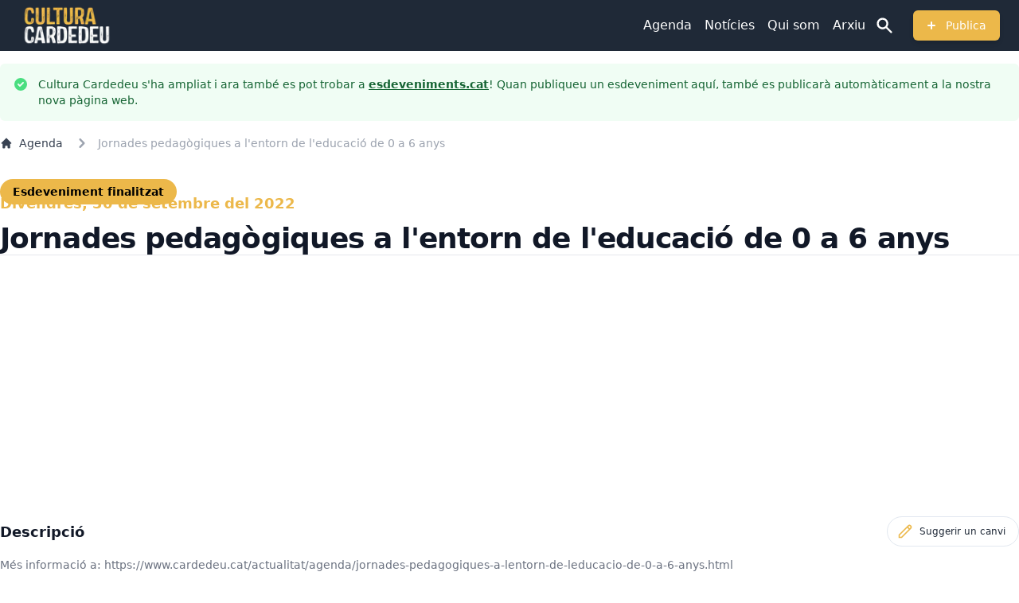

--- FILE ---
content_type: text/html; charset=utf-8
request_url: https://www.culturacardedeu.com/jornades-pedagogiques-a-lentorn-de-leducacio-de-0-a-6-anys-30-de-setembre-del-2022-lg9i298vuvhhdjhfpuhe4fpnsk
body_size: 7036
content:
<!DOCTYPE html><html lang="ca-ES"><head><meta charSet="utf-8"/><link rel="icon" href="/favicon.ico"/><link rel="alternative" title="RSS Feed Cultura Cardedeu" type="application/rss+xml" href="/rss.xml"/><link rel="alternative" title="RSS Feed Notícies Culturals" type="application/rss+xml" href="/api/rss-news"/><link rel="preload" as="image" imageSrcSet="/_next/image?url=%2F_next%2Fstatic%2Fmedia%2Flogo-cultura-cardedeu.3dfb42f1.png&amp;w=128&amp;q=75 1x, /_next/image?url=%2F_next%2Fstatic%2Fmedia%2Flogo-cultura-cardedeu.3dfb42f1.png&amp;w=256&amp;q=75 2x"/><title>Jornades pedagògiques a l&#x27;entorn de l&#x27;educació de 0 a | Cultura Cardedeu</title><meta http-equiv="X-UA-Compatible" content="IE=edge"/><meta name="viewport" content="width=device-width, initial-scale=1, maximum-scale=1.0, user-scalable=no"/><meta name="robots" content="index, follow, max-snippet:-1, max-image-preview:large, max-video-preview:-1"/><meta name="title" content="Jornades pedagògiques a l&#x27;entorn de l&#x27;educació de 0 a | Cultura Cardedeu"/><meta name="description" content="Jornades pedagògiques a l&#x27;entorn de l&#x27;educació de 0 a 6 anys - Divendres 30 de setembre del 2022 - Casal de la Gent Gran - Més informació a:

https://www... Des"/><meta name="keywords" content="Cardedeu, cultura Cardedeu, esdeveniments Cardedeu, plans Cardedeu, activitats culturals Cardedeu, agenda cultural Cardedeu, teatre Cardedeu, música Cardedeu, exposicions Cardedeu, activitats familiars Cardedeu, que fer a Cardedeu, cultura catalana, Vallès Oriental"/><meta name="author" content="Cultura Cardedeu"/><meta name="revisit-after" content="1 days"/><meta http-equiv="content-language" content="ca"/><meta name="geo.region" content="ES-CT"/><meta name="geo.placename" content="Cardedeu"/><meta name="geo.position" content="41.6419;2.3508"/><meta name="ICBM" content="41.6419, 2.3508"/><link rel="canonical" href="https://www.culturacardedeu.com/jornades-pedagogiques-a-lentorn-de-leducacio-de-0-a-6-anys-30-de-setembre-del-2022-lg9i298vuvhhdjhfpuhe4fpnsk"/><meta property="og:type" content="website"/><meta property="og:title" content="Jornades pedagògiques a l&#x27;entorn de l&#x27;educació de 0 a | Cultura Cardedeu"/><meta property="og:description" content="Jornades pedagògiques a l&#x27;entorn de l&#x27;educació de 0 a 6 anys - Divendres 30 de setembre del 2022 - Casal de la Gent Gran - Més informació a:

https://www... Des"/><meta property="og:image" content="https://www.culturacardedeu.com/static/images/locations/cardedeu/1.jpeg"/><meta property="og:url" content="https://www.culturacardedeu.com/jornades-pedagogiques-a-lentorn-de-leducacio-de-0-a-6-anys-30-de-setembre-del-2022-lg9i298vuvhhdjhfpuhe4fpnsk"/><meta property="og:site_name" content="Cultura Cardedeu"/><meta property="og:locale" content="ca_ES"/><meta property="og:ttl" content="777600"/><meta name="twitter:card" content="summary_large_image"/><meta name="twitter:title" content="Jornades pedagògiques a l&#x27;entorn de l&#x27;educació de 0 a | Cultura Cardedeu"/><meta name="twitter:description" content="Jornades pedagògiques a l&#x27;entorn de l&#x27;educació de 0 a 6 anys - Divendres 30 de setembre del 2022 - Casal de la Gent Gran - Més informació a:

https://www... Des"/><meta name="twitter:site" content="@culturaCardedeu"/><meta name="twitter:creator" content="@culturaCardedeu"/><meta name="twitter:url" content="https://www.culturacardedeu.com/jornades-pedagogiques-a-lentorn-de-leducacio-de-0-a-6-anys-30-de-setembre-del-2022-lg9i298vuvhhdjhfpuhe4fpnsk"/><meta name="twitter:domain" content="https://www.culturacardedeu.com"/><meta name="twitter:image" content="https://www.culturacardedeu.com/static/images/locations/cardedeu/1.jpeg"/><meta name="twitter:image:alt" content="Jornades pedagògiques a l&#x27;entorn de l&#x27;educació de 0 a | Cultura Cardedeu"/><meta property="fb:app_id" content="103738478742219"/><meta property="fb:pages" content="103738478742219"/><meta name="google-site-verification" content="ujWqRwOYsTEmYofWVJcDeMp54QW4PGivj2yUaBRevls"/><meta name="msvalidate.01" content=""/><meta name="yandex-verification" content=""/><link rel="icon" type="image/png" href="/favicon.ico"/><link rel="apple-touch-icon" href="/favicon.ico"/><link rel="shortcut icon" href="/favicon.ico"/><link rel="prefetch" href="/static/images/gMaps.webp" as="image" type="image/webp" crossorigin="anonymous"/><script type="application/ld+json">{
  "@context": "https://schema.org",
  "@type": "Organization",
  "@id": "https://www.culturacardedeu.com#organization",
  "name": "Cultura Cardedeu",
  "url": "https://www.culturacardedeu.com",
  "logo": "https://www.culturacardedeu.com/static/images/logo-cultura-cardedeu.png",
  "description": "Portal cultural de Cardedeu amb agenda d'esdeveniments, activitats i notícies culturals",
  "address": {
    "@type": "PostalAddress",
    "addressLocality": "Cardedeu",
    "addressRegion": "Catalunya",
    "addressCountry": "ES",
    "postalCode": "08440",
    "streetAddress": "Cardedeu"
  },
  "areaServed": {
    "@type": "City",
    "name": "Cardedeu"
  },
  "sameAs": [
    "https://www.facebook.com/culturaCardedeu",
    "https://twitter.com/culturaCardedeu",
    "https://www.instagram.com/cultura_cardedeu"
  ]
}</script><script type="application/ld+json">{
  "@context": "https://schema.org",
  "@type": "WebSite",
  "@id": "https://www.culturacardedeu.com#website",
  "url": "https://www.culturacardedeu.com",
  "name": "Cultura Cardedeu",
  "description": "Portal cultural de Cardedeu amb agenda d'esdeveniments, activitats i notícies culturals",
  "publisher": {
    "@id": "https://www.culturacardedeu.com#organization"
  },
  "potentialAction": {
    "@type": "SearchAction",
    "target": "https://www.culturacardedeu.com/cerca?q={search_term_string}",
    "query-input": "required name=search_term_string"
  }
}</script><script type="application/ld+json">{
  "@context": "https://schema.org",
  "@type": "LocalBusiness",
  "@id": "https://www.culturacardedeu.com#localbusiness",
  "name": "Cultura Cardedeu",
  "description": "Portal cultural de Cardedeu amb informació sobre esdeveniments, teatre, música, exposicions i activitats familiars",
  "url": "https://www.culturacardedeu.com",
  "image": "https://www.culturacardedeu.com/static/images/logo-cultura-cardedeu.png",
  "telephone": "+34-938-461-800",
  "address": {
    "@type": "PostalAddress",
    "streetAddress": "Cardedeu",
    "addressLocality": "Cardedeu",
    "postalCode": "08440",
    "addressRegion": "Catalunya",
    "addressCountry": "ES"
  },
  "geo": {
    "@type": "GeoCoordinates",
    "latitude": 41.6419,
    "longitude": 2.3508
  },
  "openingHours": "Mo-Fr 09:00-20:00, Sa-Su 10:00-18:00",
  "areaServed": {
    "@type": "City",
    "name": "Cardedeu"
  }
}</script><link rel="prefetch" href="/static/images/locations/cardedeu/1.jpeg" as="image" crossorigin="true" imageSrcSet="/static/images/locations/cardedeu/1.jpeg 1200w,
     /static/images/locations/cardedeu/1.jpeg?w=200 200w, 
     /static/images/locations/cardedeu/1.jpeg?w=400 400w, 
     /static/images/locations/cardedeu/1.jpeg?w=800 800w, 
     /static/images/locations/cardedeu/1.jpeg?w=1024 1024w"/><link rel="prefetch" href="/static/images/locations/cardedeu/2.jpeg" as="image" crossorigin="true" imageSrcSet="/static/images/locations/cardedeu/2.jpeg 1200w,
     /static/images/locations/cardedeu/2.jpeg?w=200 200w, 
     /static/images/locations/cardedeu/2.jpeg?w=400 400w, 
     /static/images/locations/cardedeu/2.jpeg?w=800 800w, 
     /static/images/locations/cardedeu/2.jpeg?w=1024 1024w"/><meta name="next-head-count" content="51"/><link rel="preload" href="/_next/static/css/5e9fd76eb22b5150.css" as="style"/><link rel="stylesheet" href="/_next/static/css/5e9fd76eb22b5150.css" data-n-g=""/><noscript data-n-css=""></noscript><script defer="" nomodule="" src="/_next/static/chunks/polyfills-5cd94c89d3acac5f.js"></script><script defer="" src="/_next/static/chunks/906.10ce27a4a6e48c9e.js"></script><script src="/_next/static/chunks/webpack-35f9c8c4c5ca1e31.js" defer=""></script><script src="/_next/static/chunks/framework-c0d8f0fd2eea5ac1.js" defer=""></script><script src="/_next/static/chunks/main-8bc694823024c51d.js" defer=""></script><script src="/_next/static/chunks/pages/_app-f9344c21306e525c.js" defer=""></script><script src="/_next/static/chunks/68-be268b452f7afed1.js" defer=""></script><script src="/_next/static/chunks/857-63dfafd9d58a2a90.js" defer=""></script><script src="/_next/static/chunks/456-e1b625da09d07789.js" defer=""></script><script src="/_next/static/chunks/pages/%5BeventId%5D-b47b3933a19a8cc8.js" defer=""></script><script src="/_next/static/FuAk8XhrP8q2Zo6P9gtW0/_buildManifest.js" defer=""></script><script src="/_next/static/FuAk8XhrP8q2Zo6P9gtW0/_ssgManifest.js" defer=""></script><script src="/_next/static/FuAk8XhrP8q2Zo6P9gtW0/_middlewareManifest.js" defer=""></script></head><body><div id="__next"><nav class="bg-gray-800 sticky top-0 z-50" data-headlessui-state=""><div class="mx-auto px-4 sm:px-6 lg:px-6"><div class="flex justify-between h-16"><div class="flex"><div class="-ml-2 mr-2 flex items-center md:hidden"><button class="inline-flex items-center justify-center p-2 rounded-md text-gray-400 hover:text-white hover:bg-gray-700 focus:outline-none" id="headlessui-disclosure-button-:Rla6:" type="button" aria-expanded="false" data-headlessui-state=""><span class="sr-only">Obrir menú principal</span><svg xmlns="http://www.w3.org/2000/svg" fill="none" viewBox="0 0 24 24" stroke-width="2" stroke="currentColor" aria-hidden="true" class="block h-6 w-6"><path stroke-linecap="round" stroke-linejoin="round" d="M4 6h16M4 12h16M4 18h16"></path></svg></button></div><div class="flex items-center"><a class="flex" href="/"><span style="box-sizing:border-box;display:inline-block;overflow:hidden;width:120px;height:60px;background:none;opacity:1;border:0;margin:0;padding:0;position:relative"><img alt="Logo Cultura Cardedeu" srcSet="/_next/image?url=%2F_next%2Fstatic%2Fmedia%2Flogo-cultura-cardedeu.3dfb42f1.png&amp;w=128&amp;q=75 1x, /_next/image?url=%2F_next%2Fstatic%2Fmedia%2Flogo-cultura-cardedeu.3dfb42f1.png&amp;w=256&amp;q=75 2x" src="/_next/image?url=%2F_next%2Fstatic%2Fmedia%2Flogo-cultura-cardedeu.3dfb42f1.png&amp;w=256&amp;q=75" decoding="async" data-nimg="fixed" class="block h-8 cursor-pointer" style="position:absolute;top:0;left:0;bottom:0;right:0;box-sizing:border-box;padding:0;border:none;margin:auto;display:block;width:0;height:0;min-width:100%;max-width:100%;min-height:100%;max-height:100%"/></span></a></div></div><div class="flex items-center"><div class="hidden md:flex md:items-center"><a class="font-medium mr-4 text-white hover:text-stone-200" href="/">Agenda</a><a class="font-medium mr-4 text-white hover:text-stone-200" href="/noticies">Notícies</a><a class="font-medium mr-4 text-white hover:text-stone-200" href="/qui-som">Qui som</a><a class="font-medium mr-4 text-white hover:text-stone-200" href="/sitemaps">Arxiu</a></div><div class="flex-shrink-0 cursor-pointer"><svg xmlns="http://www.w3.org/2000/svg" viewBox="0 0 20 20" fill="currentColor" aria-hidden="true" class="-ml-1 mr-6 h-6 w-6 text-white"><path fill-rule="evenodd" d="M8 4a4 4 0 100 8 4 4 0 000-8zM2 8a6 6 0 1110.89 3.476l4.817 4.817a1 1 0 01-1.414 1.414l-4.816-4.816A6 6 0 012 8z" clip-rule="evenodd"></path></svg></div><div class="flex-shrink-0"><button type="button" class="relative inline-flex items-center px-4 py-2 border border-transparent shadow-md text-sm font-medium rounded-md text-white bg-[#ECB84A] hover:bg-yellow-400 focus:outline-none"><svg xmlns="http://www.w3.org/2000/svg" viewBox="0 0 20 20" fill="currentColor" aria-hidden="true" class="-ml-1 mr-2 h-5 w-5 text-white"><path fill-rule="evenodd" d="M10 5a1 1 0 011 1v3h3a1 1 0 110 2h-3v3a1 1 0 11-2 0v-3H6a1 1 0 110-2h3V6a1 1 0 011-1z" clip-rule="evenodd"></path></svg><span class="text-white">Publica</span></button></div></div></div></div></nav><div class="mx-auto pb-[85px]"><div class="fit max-w-7xl mx-auto p-4 xl:p-0 xl:py-4"><div class="relative rounded-md bg-green-50 p-4 mb-4 break-word"><div class="flex"><div class="flex-shrink-0"><svg xmlns="http://www.w3.org/2000/svg" viewBox="0 0 20 20" fill="currentColor" aria-hidden="true" class="h-5 w-5 text-green-400"><path fill-rule="evenodd" d="M10 18a8 8 0 100-16 8 8 0 000 16zm3.707-9.293a1 1 0 00-1.414-1.414L9 10.586 7.707 9.293a1 1 0 00-1.414 1.414l2 2a1 1 0 001.414 0l4-4z" clip-rule="evenodd"></path></svg></div><div class="ml-3"><h3 class="text-sm font-medium text-green-800"><div>Cultura Cardedeu s&apos;ha ampliat i ara també es pot trobar a <b><u><a target="_blank" href="https://www.esdeveniments.cat">esdeveniments.cat</a></b></u>! Quan publiqueu un esdeveniment aquí, també es publicarà automàticament a la nostra nova pàgina web.</div></h3></div></div></div><nav class="flex" aria-label="Breadcrumb"><ol class="inline-flex items-center space-x-1 md:space-x-3"><li class="inline-flex items-center"><a class="inline-flex items-center text-sm font-medium text-gray-700 hover:text-yellow-400 dark:text-gray-400 dark:hover:text-white" href="/"><svg class="mr-2 w-4 h-4" fill="currentColor" viewBox="0 0 20 20" xmlns="http://www.w3.org/2000/svg"><path d="M10.707 2.293a1 1 0 00-1.414 0l-7 7a1 1 0 001.414 1.414L4 10.414V17a1 1 0 001 1h2a1 1 0 001-1v-2a1 1 0 011-1h2a1 1 0 011 1v2a1 1 0 001 1h2a1 1 0 001-1v-6.586l.293.293a1 1 0 001.414-1.414l-7-7z"></path></svg>Agenda</a></li><li aria-current="page"><div class="flex items-center"><svg class="w-6 h-6 text-gray-400" fill="currentColor" viewBox="0 0 20 20" xmlns="http://www.w3.org/2000/svg"><path fill-rule="evenodd" d="M7.293 14.707a1 1 0 010-1.414L10.586 10 7.293 6.707a1 1 0 011.414-1.414l4 4a1 1 0 010 1.414l-4 4a1 1 0 01-1.414 0z" clip-rule="evenodd"></path></svg><span class="ml-1 text-sm font-medium text-gray-400 md:ml-2 dark:text-gray-500">Jornades pedagògiques a l&#x27;entorn de l&#x27;educació de 0 a 6 anys</span></div></li></ol></nav><div class="bg-white"><div class="max-w-2xl mx-auto px-4 md:px-0 lg:max-w-7xl"><div class="grid items-center grid-cols-1 gap-y-16 gap-x-8"><div class="prose prose-lg max-w-none"><div class="-mb-8 lg:-mb-4 mt-8"><span class="font-bold text-black rounded-full p-2 px-4 bg-[#ECB84A] text-sm">Esdeveniment finalitzat</span></div><div class="border-b border-gray-200"><h2 class="font-bold text-[#ECB84A]">Divendres, 30 de setembre del 2022</h2><h1 class="mt-2 text-3xl font-extrabold tracking-tight text-gray-900 sm:text-4xl">Jornades pedagògiques a l&#x27;entorn de l&#x27;educació de 0 a 6 anys</h1></div><div class="mt-6 space-y-10 min-h-[325px] lg:min-h-[100px] h-full"></div><dl class="mt-6 space-y-10"><div><div class="flex items-center"><dt class="text-md font-bold text-gray-900">Descripció</dt><div class="ml-auto"><button type="button" class="relative inline-flex items-center px-4 py-2 border border-slate-200 text-xs font-medium rounded-full text-gray-800 bg-white hover:border-[#ECB84A] focus:outline-none"><svg xmlns="http://www.w3.org/2000/svg" fill="none" viewBox="0 0 24 24" stroke-width="2" stroke="currentColor" aria-hidden="true" class="-ml-1 mr-2 h-5 w-5 text-[#ECB84A] text-xs"><path stroke-linecap="round" stroke-linejoin="round" d="M15.232 5.232l3.536 3.536m-2.036-5.036a2.5 2.5 0 113.536 3.536L6.5 21.036H3v-3.572L16.732 3.732z"></path></svg><span class="text-gray-800">Suggerir un canvi</span></button></div></div><div class="mt-3 xs:text-sm md:text-md lg:text-sm text-gray-500 break-words" id="description"><div>

Més informació a:

<a href="https://www.cardedeu.cat/actualitat/agenda/jornades-pedagogiques-a-lentorn-de-leducacio-de-0-a-6-anys.html" target="_blank" rel="noopener noreferrer">https://www.cardedeu.cat/actualitat/agenda/jornades-pedagogiques-a-lentorn-de-leducacio-de-0-a-6-anys.html</a></div></div></div></dl><dl class="mt-6 space-y-10"><div><dt class="text-md font-bold text-gray-900">Hora</dt><dd class="mt-3 xs:text-sm md:text-md lg:text-sm text-gray-500">17:00<!-- --> - <!-- -->20:00</dd></div></dl><dl class="mt-6 space-y-10"><div><dt class="text-md font-bold text-gray-900">Lloc</dt><dd class="mt-3 xs:text-sm md:text-md lg:text-sm text-gray-500" id="location"><a href="https://www.google.com/maps/search/?api=1&amp;query=Casal de la Gent Gran" target="_blank" rel="noreferrer">Casal de la Gent Gran</a></dd></div></dl><dl class="mt-6"><dt class="text-md font-bold text-gray-900">Enllaços</dt><div class="mt-2"><div class="flex flex-col xs:flex-row items-start xs:items-center space-x-0 xs:space-x-3"><a class="no-underline" rel="noopener noreferrer" target="_blank" href="https://www.twitter.com/culturacardedeu"><button class="bg-[#1d9bf0] hover:bg-[#1d9bf0]/80 px-2 py-2 text-sm font-semibold text-white inline-flex items-center space-x-2 rounded"><svg class="w-5 h-5 fill-current" role="img" xmlns="http://www.w3.org/2000/svg" viewBox="0 0 24 24"><path d="M23.953 4.57a10 10 0 01-2.825.775 4.958 4.958 0 002.163-2.723c-.951.555-2.005.959-3.127 1.184a4.92 4.92 0 00-8.384 4.482C7.69 8.095 4.067 6.13 1.64 3.162a4.822 4.822 0 00-.666 2.475c0 1.71.87 3.213 2.188 4.096a4.904 4.904 0 01-2.228-.616v.06a4.923 4.923 0 003.946 4.827 4.996 4.996 0 01-2.212.085 4.936 4.936 0 004.604 3.417 9.867 9.867 0 01-6.102 2.105c-.39 0-.779-.023-1.17-.067a13.995 13.995 0 007.557 2.209c9.053 0 13.998-7.496 13.998-13.985 0-.21 0-.42-.015-.63A9.935 9.935 0 0024 4.59z"></path></svg><span>Twitter</span></button></a><a class="no-underline" rel="noopener noreferrer" target="_blank" href="https://www.instagram.com/culturacardedeu"><button class="bg-gradient-to-r from-[#4c68d7] via-purple-500 to-pink-500 hover:from-pink-500 hover:to-yellow-500 px-2 py-2 text-sm font-semibold text-white inline-flex items-center space-x-2 rounded"><svg xmlns="http://www.w3.org/2000/svg" class="w-5 h-5 fill-current" role="img" viewBox="0 0 24 24"><path d="M8 3C5.243 3 3 5.243 3 8v8c0 2.757 2.243 5 5 5h8c2.757 0 5-2.243 5-5V8c0-2.757-2.243-5-5-5H8zm0 2h8c1.654 0 3 1.346 3 3v8c0 1.654-1.346 3-3 3H8c-1.654 0-3-1.346-3-3V8c0-1.654 1.346-3 3-3zm9 1a1 1 0 0 0-1 1 1 1 0 0 0 1 1 1 1 0 0 0 1-1 1 1 0 0 0-1-1zm-5 1c-2.757 0-5 2.243-5 5s2.243 5 5 5 5-2.243 5-5-2.243-5-5-5zm0 2c1.654 0 3 1.346 3 3s-1.346 3-3 3-3-1.346-3-3 1.346-3 3-3z"></path></svg><span>Instagram</span></button></a><a class="no-underline" rel="noopener noreferrer" target="_blank" href="htpps://t.me/culturacardedeu"><button class="bg-[#2AABEE] hover:bg-[#2AABEE]/80 px-2 py-2 text-sm font-semibold text-white inline-flex items-center space-x-2 rounded"><svg xmlns="http://www.w3.org/2000/svg" class="w-5 h-5 fill-current" role="img" viewBox="0 0 24 24"><path d="M18.384 22.779a1.19 1.19 0 0 0 1.107.145 1.16 1.16 0 0 0 .724-.84C21.084 18 23.192 7.663 23.983 3.948a.78.78 0 0 0-.26-.758.8.8 0 0 0-.797-.14C18.733 4.602 5.82 9.447.542 11.4a.827.827 0 0 0-.542.799c.012.354.25.661.593.764 2.367.708 5.474 1.693 5.474 1.693s1.452 4.385 2.209 6.615c.095.28.314.5.603.576a.866.866 0 0 0 .811-.207l3.096-2.923s3.572 2.619 5.598 4.062Zm-11.01-8.677 1.679 5.538.373-3.507 10.185-9.186a.277.277 0 0 0 .033-.377.284.284 0 0 0-.376-.064L7.374 14.102Z"></path></svg><span>Telegram</span></button></a><a class="no-underline" rel="noopener noreferrer" target="_blank" href="https://www.facebook.com/agendaculturacardedeu"><button class="bg-[#1B74E4] hover:bg-[#1B74E4]/80 px-2 py-2 text-sm font-semibold text-white inline-flex items-center space-x-2 rounded"><svg class="w-5 h-5 fill-current" role="img" xmlns="http://www.w3.org/2000/svg" viewBox="0 0 24 24"><path d="M24 12.073c0-6.627-5.373-12-12-12s-12 5.373-12 12c0 5.99 4.388 10.954 10.125 11.854v-8.385H7.078v-3.47h3.047V9.43c0-3.007 1.792-4.669 4.533-4.669 1.312 0 2.686.235 2.686.235v2.953H15.83c-1.491 0-1.956.925-1.956 1.874v2.25h3.328l-.532 3.47h-2.796v8.385C19.612 23.027 24 18.062 24 12.073z"></path></svg><span>Facebook</span></button></a></div></div></dl><div class="mt-6 space-y-10 min-h-[280px] lg:min-h-[100px] h-full"></div></div><div class="grid grid-cols-1 lg:grid-cols-2 gap-4"><div class="aspect-w-1 aspect-h-1 rounded-lg bg-gray-100 overflow-hidden"><div class="aspect-w-1 aspect-h-1 rounded-lg bg-gray-100 overflow-hidden" data-src="https://www.google.com/maps/embed/v1/place?q=Casal de la Gent Gran,Cardedeu+08440&amp;key=AIzaSyCIz9w5Cx--EvW-I_dxlg-0Ybrm8N7CFVc" id="mymap"></div></div><div class="grid grid-cols-2 lg:grid-cols-2 grid-rows-1 lg:grid-rows-2 gap-4 mt-4 sm:gap-6 sm:mt-6 lg:gap-8 lg:mt-0"><div class="lg:col-start-1 aspect-w-1 aspect-h-1 rounded-lg bg-gray-100 overflow-hidden"><div class="flex-1 h-full next-image-wrapper w-full h-full object-center object-cover"><span style="box-sizing:border-box;display:block;overflow:hidden;width:initial;height:initial;background:none;opacity:1;border:0;margin:0;padding:0;position:relative"><span style="box-sizing:border-box;display:block;width:initial;height:initial;background:none;opacity:1;border:0;margin:0;padding:0;padding-top:114.99999999999999%"></span><img alt="Casal de la Gent Gran" src="[data-uri]" decoding="async" data-nimg="responsive" class="object-cover" style="position:absolute;top:0;left:0;bottom:0;right:0;box-sizing:border-box;padding:0;border:none;margin:auto;display:block;width:0;height:0;min-width:100%;max-width:100%;min-height:100%;max-height:100%;filter:blur(20px);background-size:cover;background-image:url(&quot;/static/images/blur.png&quot;);background-position:0% 0%"/><noscript><img srcSet="/_next/image?url=%2Fstatic%2Fimages%2Flocations%2Fcardedeu%2F1.jpeg&amp;w=640&amp;q=75 640w, /_next/image?url=%2Fstatic%2Fimages%2Flocations%2Fcardedeu%2F1.jpeg&amp;w=750&amp;q=75 750w, /_next/image?url=%2Fstatic%2Fimages%2Flocations%2Fcardedeu%2F1.jpeg&amp;w=828&amp;q=75 828w, /_next/image?url=%2Fstatic%2Fimages%2Flocations%2Fcardedeu%2F1.jpeg&amp;w=1080&amp;q=75 1080w, /_next/image?url=%2Fstatic%2Fimages%2Flocations%2Fcardedeu%2F1.jpeg&amp;w=1200&amp;q=75 1200w, /_next/image?url=%2Fstatic%2Fimages%2Flocations%2Fcardedeu%2F1.jpeg&amp;w=1920&amp;q=75 1920w, /_next/image?url=%2Fstatic%2Fimages%2Flocations%2Fcardedeu%2F1.jpeg&amp;w=2048&amp;q=75 2048w, /_next/image?url=%2Fstatic%2Fimages%2Flocations%2Fcardedeu%2F1.jpeg&amp;w=3840&amp;q=75 3840w" alt="Casal de la Gent Gran" sizes="100vw" src="/_next/image?url=%2Fstatic%2Fimages%2Flocations%2Fcardedeu%2F1.jpeg&amp;w=3840&amp;q=75" decoding="async" data-nimg="responsive" style="position:absolute;top:0;left:0;bottom:0;right:0;box-sizing:border-box;padding:0;border:none;margin:auto;display:block;width:0;height:0;min-width:100%;max-width:100%;min-height:100%;max-height:100%" class="object-cover" loading="lazy"/></noscript></span></div></div><div class="lg:col-start-1 aspect-w-1 aspect-h-1 rounded-lg bg-gray-100 overflow-hidden"><div class="flex-1 h-full next-image-wrapper w-full h-full object-center object-cover"><span style="box-sizing:border-box;display:block;overflow:hidden;width:initial;height:initial;background:none;opacity:1;border:0;margin:0;padding:0;position:relative"><span style="box-sizing:border-box;display:block;width:initial;height:initial;background:none;opacity:1;border:0;margin:0;padding:0;padding-top:114.99999999999999%"></span><img alt="Casal de la Gent Gran" src="[data-uri]" decoding="async" data-nimg="responsive" class="object-cover" style="position:absolute;top:0;left:0;bottom:0;right:0;box-sizing:border-box;padding:0;border:none;margin:auto;display:block;width:0;height:0;min-width:100%;max-width:100%;min-height:100%;max-height:100%;filter:blur(20px);background-size:cover;background-image:url(&quot;/static/images/blur.png&quot;);background-position:0% 0%"/><noscript><img srcSet="/_next/image?url=%2Fstatic%2Fimages%2Flocations%2Fcardedeu%2F2.jpeg&amp;w=640&amp;q=75 640w, /_next/image?url=%2Fstatic%2Fimages%2Flocations%2Fcardedeu%2F2.jpeg&amp;w=750&amp;q=75 750w, /_next/image?url=%2Fstatic%2Fimages%2Flocations%2Fcardedeu%2F2.jpeg&amp;w=828&amp;q=75 828w, /_next/image?url=%2Fstatic%2Fimages%2Flocations%2Fcardedeu%2F2.jpeg&amp;w=1080&amp;q=75 1080w, /_next/image?url=%2Fstatic%2Fimages%2Flocations%2Fcardedeu%2F2.jpeg&amp;w=1200&amp;q=75 1200w, /_next/image?url=%2Fstatic%2Fimages%2Flocations%2Fcardedeu%2F2.jpeg&amp;w=1920&amp;q=75 1920w, /_next/image?url=%2Fstatic%2Fimages%2Flocations%2Fcardedeu%2F2.jpeg&amp;w=2048&amp;q=75 2048w, /_next/image?url=%2Fstatic%2Fimages%2Flocations%2Fcardedeu%2F2.jpeg&amp;w=3840&amp;q=75 3840w" alt="Casal de la Gent Gran" sizes="100vw" src="/_next/image?url=%2Fstatic%2Fimages%2Flocations%2Fcardedeu%2F2.jpeg&amp;w=3840&amp;q=75" decoding="async" data-nimg="responsive" style="position:absolute;top:0;left:0;bottom:0;right:0;box-sizing:border-box;padding:0;border:none;margin:auto;display:block;width:0;height:0;min-width:100%;max-width:100%;min-height:100%;max-height:100%" class="object-cover" loading="lazy"/></noscript></span></div></div></div></div></div></div></div></div></div><footer class="bg-gray-900 h-[85px] absolute bottom-0 w-full"><div class="container mx-auto h-full"><div class="flex flex-col justify-center items-center h-full"><div class="text-white text-sm text-primary-2 font-bold text-center">© <!-- -->2026<!-- --> Cultura Cardedeu <br/>Contacte: <a class="hover:text-[#ECB84A]" href="mailto:hola@culturacardedeu.com">hola@culturacardedeu.com</a><div class="flex space-x-2">Segueix-nos a: <div><a rel="noopener noreferrer" target="_blank" class="hover:text-[#ECB84A]" href="https://twitter.com/culturacardedeu">Twitter</a></div><div>|  <a rel="noopener noreferrer" target="_blank" class="hover:text-[#ECB84A]" href="https://t.me/culturacardedeu">Telegram</a></div><div>|  <a rel="noopener noreferrer" target="_blank" class="hover:text-[#ECB84A]" href="https://www.facebook.com/culturacardedeu">Facebook</a></div></div></div></div></div></footer></div><script id="__NEXT_DATA__" type="application/json">{"props":{"pageProps":{"event":{"id":"lg9i298vuvhhdjhfpuhe4fpnsk","title":"Jornades pedagògiques a l'entorn de l'educació de 0 a 6 anys","startTime":"17:00","endTime":"20:00","location":"Casal de la Gent Gran","formattedStart":"30 de setembre del 2022","formattedEnd":null,"nameDay":"Divendres","description":"\n\nMés informació a:\n\nhttps://www.cardedeu.cat/actualitat/agenda/jornades-pedagogiques-a-lentorn-de-leducacio-de-0-a-6-anys.html","tag":null,"slug":"jornades-pedagogiques-a-lentorn-de-leducacio-de-0-a-6-anys-30-de-setembre-del-2022-lg9i298vuvhhdjhfpuhe4fpnsk","images":["/static/images/locations/cardedeu/1.jpeg","/static/images/locations/cardedeu/2.jpeg"],"social":{"twitter":"https://www.twitter.com/culturacardedeu","instagram":"https://www.instagram.com/culturacardedeu","telegram":"htpps://t.me/culturacardedeu","facebook":"https://www.facebook.com/agendaculturacardedeu"},"startDate":"2022-09-30T17:00:00+02:00","endDate":"2022-09-30T20:00:00+02:00","imageUploaded":null,"eventImage":null,"imageId":"lg9i298vuvhhdjhfpuhe4fpnsk","isEventFinished":true,"isMoney":false}},"__N_SSG":true},"page":"/[eventId]","query":{"eventId":"jornades-pedagogiques-a-lentorn-de-leducacio-de-0-a-6-anys-30-de-setembre-del-2022-lg9i298vuvhhdjhfpuhe4fpnsk"},"buildId":"FuAk8XhrP8q2Zo6P9gtW0","isFallback":false,"dynamicIds":[9378,906,6809,7882,8914,3841],"gsp":true,"locale":"ca-ES","locales":["ca-ES"],"defaultLocale":"ca-ES","scriptLoader":[]}</script></body></html>

--- FILE ---
content_type: text/html; charset=utf-8
request_url: https://www.culturacardedeu.com/
body_size: 11199
content:
<!DOCTYPE html><html lang="ca-ES"><head><meta charSet="utf-8"/><link rel="icon" href="/favicon.ico"/><link rel="alternative" title="RSS Feed Cultura Cardedeu" type="application/rss+xml" href="/rss.xml"/><link rel="alternative" title="RSS Feed Notícies Culturals" type="application/rss+xml" href="/api/rss-news"/><link rel="preload" as="image" imageSrcSet="/_next/image?url=%2F_next%2Fstatic%2Fmedia%2Flogo-cultura-cardedeu.3dfb42f1.png&amp;w=128&amp;q=75 1x, /_next/image?url=%2F_next%2Fstatic%2Fmedia%2Flogo-cultura-cardedeu.3dfb42f1.png&amp;w=256&amp;q=75 2x"/><title>Agenda 2026 - Cultura Cardedeu</title><meta http-equiv="X-UA-Compatible" content="IE=edge"/><meta name="viewport" content="width=device-width, initial-scale=1, maximum-scale=1.0, user-scalable=no"/><meta name="robots" content="index, follow, max-snippet:-1, max-image-preview:large, max-video-preview:-1"/><meta name="title" content="Agenda 2026 - Cultura Cardedeu"/><meta name="description" content="Cultura Cardedeu és una iniciativa ciutadana per veure en un cop d&#x27;ull tots els actes culturals que es fan a Cardedeu. L&#x27;agenda és col·laborativa."/><meta name="keywords" content="Cardedeu, cultura Cardedeu, esdeveniments Cardedeu, plans Cardedeu, activitats culturals Cardedeu, agenda cultural Cardedeu, teatre Cardedeu, música Cardedeu, exposicions Cardedeu, activitats familiars Cardedeu, que fer a Cardedeu, cultura catalana, Vallès Oriental"/><meta name="author" content="Cultura Cardedeu"/><meta name="revisit-after" content="1 days"/><meta http-equiv="content-language" content="ca"/><meta name="geo.region" content="ES-CT"/><meta name="geo.placename" content="Cardedeu"/><meta name="geo.position" content="41.6419;2.3508"/><meta name="ICBM" content="41.6419, 2.3508"/><link rel="canonical" href="https://www.culturacardedeu.com/"/><meta property="og:type" content="website"/><meta property="og:title" content="Agenda 2026 - Cultura Cardedeu"/><meta property="og:description" content="Cultura Cardedeu és una iniciativa ciutadana per veure en un cop d&#x27;ull tots els actes culturals que es fan a Cardedeu. L&#x27;agenda és col·laborativa."/><meta property="og:image" content="https://www.culturacardedeu.com/static/images/banners/cultura-cardedeu-banner-2.jpeg"/><meta property="og:url" content="https://www.culturacardedeu.com/"/><meta property="og:site_name" content="Cultura Cardedeu"/><meta property="og:locale" content="ca_ES"/><meta property="og:ttl" content="777600"/><meta name="twitter:card" content="summary_large_image"/><meta name="twitter:title" content="Agenda 2026 - Cultura Cardedeu"/><meta name="twitter:description" content="Cultura Cardedeu és una iniciativa ciutadana per veure en un cop d&#x27;ull tots els actes culturals que es fan a Cardedeu. L&#x27;agenda és col·laborativa."/><meta name="twitter:site" content="@culturaCardedeu"/><meta name="twitter:creator" content="@culturaCardedeu"/><meta name="twitter:url" content="https://www.culturacardedeu.com/"/><meta name="twitter:domain" content="https://www.culturacardedeu.com"/><meta name="twitter:image" content="https://www.culturacardedeu.com/static/images/banners/cultura-cardedeu-banner-2.jpeg"/><meta name="twitter:image:alt" content="Agenda 2026 - Cultura Cardedeu"/><meta property="fb:app_id" content="103738478742219"/><meta property="fb:pages" content="103738478742219"/><meta name="google-site-verification" content="ujWqRwOYsTEmYofWVJcDeMp54QW4PGivj2yUaBRevls"/><meta name="msvalidate.01" content=""/><meta name="yandex-verification" content=""/><link rel="icon" type="image/png" href="/favicon.ico"/><link rel="apple-touch-icon" href="/favicon.ico"/><link rel="shortcut icon" href="/favicon.ico"/><script type="application/ld+json">{
  "@context": "https://schema.org",
  "@type": "Organization",
  "@id": "https://www.culturacardedeu.com#organization",
  "name": "Cultura Cardedeu",
  "url": "https://www.culturacardedeu.com",
  "logo": "https://www.culturacardedeu.com/static/images/logo-cultura-cardedeu.png",
  "description": "Portal cultural de Cardedeu amb agenda d'esdeveniments, activitats i notícies culturals",
  "address": {
    "@type": "PostalAddress",
    "addressLocality": "Cardedeu",
    "addressRegion": "Catalunya",
    "addressCountry": "ES",
    "postalCode": "08440",
    "streetAddress": "Cardedeu"
  },
  "areaServed": {
    "@type": "City",
    "name": "Cardedeu"
  },
  "sameAs": [
    "https://www.facebook.com/culturaCardedeu",
    "https://twitter.com/culturaCardedeu",
    "https://www.instagram.com/cultura_cardedeu"
  ]
}</script><script type="application/ld+json">{
  "@context": "https://schema.org",
  "@type": "WebSite",
  "@id": "https://www.culturacardedeu.com#website",
  "url": "https://www.culturacardedeu.com",
  "name": "Cultura Cardedeu",
  "description": "Portal cultural de Cardedeu amb agenda d'esdeveniments, activitats i notícies culturals",
  "publisher": {
    "@id": "https://www.culturacardedeu.com#organization"
  },
  "potentialAction": {
    "@type": "SearchAction",
    "target": "https://www.culturacardedeu.com/cerca?q={search_term_string}",
    "query-input": "required name=search_term_string"
  }
}</script><script type="application/ld+json">{
  "@context": "https://schema.org",
  "@type": "LocalBusiness",
  "@id": "https://www.culturacardedeu.com#localbusiness",
  "name": "Cultura Cardedeu",
  "description": "Portal cultural de Cardedeu amb informació sobre esdeveniments, teatre, música, exposicions i activitats familiars",
  "url": "https://www.culturacardedeu.com",
  "image": "https://www.culturacardedeu.com/static/images/logo-cultura-cardedeu.png",
  "telephone": "+34-938-461-800",
  "address": {
    "@type": "PostalAddress",
    "streetAddress": "Cardedeu",
    "addressLocality": "Cardedeu",
    "postalCode": "08440",
    "addressRegion": "Catalunya",
    "addressCountry": "ES"
  },
  "geo": {
    "@type": "GeoCoordinates",
    "latitude": 41.6419,
    "longitude": 2.3508
  },
  "openingHours": "Mo-Fr 09:00-20:00, Sa-Su 10:00-18:00",
  "areaServed": {
    "@type": "City",
    "name": "Cardedeu"
  }
}</script><link rel="prefetch" href="https://res.cloudinary.com/culturaCardedeu/image/upload/c_fill/c_scale,w_auto,q_auto,f_auto/v1/culturaCardedeu/qsd49iq4731oinqv2enpjooml8" as="image" crossorigin="true" imageSrcSet="https://res.cloudinary.com/culturaCardedeu/image/upload/c_fill/c_scale,w_auto,q_auto,f_auto/v1/culturaCardedeu/qsd49iq4731oinqv2enpjooml8 1200w,
     https://res.cloudinary.com/culturaCardedeu/image/upload/c_fill/c_scale,w_auto,q_auto,f_auto/v1/culturaCardedeu/qsd49iq4731oinqv2enpjooml8?w=200 200w, 
     https://res.cloudinary.com/culturaCardedeu/image/upload/c_fill/c_scale,w_auto,q_auto,f_auto/v1/culturaCardedeu/qsd49iq4731oinqv2enpjooml8?w=400 400w, 
     https://res.cloudinary.com/culturaCardedeu/image/upload/c_fill/c_scale,w_auto,q_auto,f_auto/v1/culturaCardedeu/qsd49iq4731oinqv2enpjooml8?w=800 800w, 
     https://res.cloudinary.com/culturaCardedeu/image/upload/c_fill/c_scale,w_auto,q_auto,f_auto/v1/culturaCardedeu/qsd49iq4731oinqv2enpjooml8?w=1024 1024w"/><link rel="prefetch" href="https://res.cloudinary.com/culturaCardedeu/image/upload/c_fill/c_scale,w_auto,q_auto,f_auto/v1/culturaCardedeu/8cata97ivcjtvcbbvnsbi0uajc" as="image" crossorigin="true" imageSrcSet="https://res.cloudinary.com/culturaCardedeu/image/upload/c_fill/c_scale,w_auto,q_auto,f_auto/v1/culturaCardedeu/8cata97ivcjtvcbbvnsbi0uajc 1200w,
     https://res.cloudinary.com/culturaCardedeu/image/upload/c_fill/c_scale,w_auto,q_auto,f_auto/v1/culturaCardedeu/8cata97ivcjtvcbbvnsbi0uajc?w=200 200w, 
     https://res.cloudinary.com/culturaCardedeu/image/upload/c_fill/c_scale,w_auto,q_auto,f_auto/v1/culturaCardedeu/8cata97ivcjtvcbbvnsbi0uajc?w=400 400w, 
     https://res.cloudinary.com/culturaCardedeu/image/upload/c_fill/c_scale,w_auto,q_auto,f_auto/v1/culturaCardedeu/8cata97ivcjtvcbbvnsbi0uajc?w=800 800w, 
     https://res.cloudinary.com/culturaCardedeu/image/upload/c_fill/c_scale,w_auto,q_auto,f_auto/v1/culturaCardedeu/8cata97ivcjtvcbbvnsbi0uajc?w=1024 1024w"/><link rel="prefetch" href="/static/images/locations/tarambana/1.jpeg" as="image" crossorigin="true" imageSrcSet="/static/images/locations/tarambana/1.jpeg 1200w,
     /static/images/locations/tarambana/1.jpeg?w=200 200w, 
     /static/images/locations/tarambana/1.jpeg?w=400 400w, 
     /static/images/locations/tarambana/1.jpeg?w=800 800w, 
     /static/images/locations/tarambana/1.jpeg?w=1024 1024w"/><link rel="prefetch" href="/static/images/locations/cinemaEsbarjo/1.jpeg" as="image" crossorigin="true" imageSrcSet="/static/images/locations/cinemaEsbarjo/1.jpeg 1200w,
     /static/images/locations/cinemaEsbarjo/1.jpeg?w=200 200w, 
     /static/images/locations/cinemaEsbarjo/1.jpeg?w=400 400w, 
     /static/images/locations/cinemaEsbarjo/1.jpeg?w=800 800w, 
     /static/images/locations/cinemaEsbarjo/1.jpeg?w=1024 1024w"/><link rel="prefetch" href="/static/images/locations/cinemaEsbarjo/1.jpeg" as="image" crossorigin="true" imageSrcSet="/static/images/locations/cinemaEsbarjo/1.jpeg 1200w,
     /static/images/locations/cinemaEsbarjo/1.jpeg?w=200 200w, 
     /static/images/locations/cinemaEsbarjo/1.jpeg?w=400 400w, 
     /static/images/locations/cinemaEsbarjo/1.jpeg?w=800 800w, 
     /static/images/locations/cinemaEsbarjo/1.jpeg?w=1024 1024w"/><link rel="prefetch" href="/static/images/locations/teatreAuditoriCardedeu/1.jpeg" as="image" crossorigin="true" imageSrcSet="/static/images/locations/teatreAuditoriCardedeu/1.jpeg 1200w,
     /static/images/locations/teatreAuditoriCardedeu/1.jpeg?w=200 200w, 
     /static/images/locations/teatreAuditoriCardedeu/1.jpeg?w=400 400w, 
     /static/images/locations/teatreAuditoriCardedeu/1.jpeg?w=800 800w, 
     /static/images/locations/teatreAuditoriCardedeu/1.jpeg?w=1024 1024w"/><link rel="prefetch" href="https://res.cloudinary.com/culturaCardedeu/image/upload/c_fill/c_scale,w_auto,q_auto,f_auto/v1/culturaCardedeu/bepur6tsgsoo9kvcg29luv37a0" as="image" crossorigin="true" imageSrcSet="https://res.cloudinary.com/culturaCardedeu/image/upload/c_fill/c_scale,w_auto,q_auto,f_auto/v1/culturaCardedeu/bepur6tsgsoo9kvcg29luv37a0 1200w,
     https://res.cloudinary.com/culturaCardedeu/image/upload/c_fill/c_scale,w_auto,q_auto,f_auto/v1/culturaCardedeu/bepur6tsgsoo9kvcg29luv37a0?w=200 200w, 
     https://res.cloudinary.com/culturaCardedeu/image/upload/c_fill/c_scale,w_auto,q_auto,f_auto/v1/culturaCardedeu/bepur6tsgsoo9kvcg29luv37a0?w=400 400w, 
     https://res.cloudinary.com/culturaCardedeu/image/upload/c_fill/c_scale,w_auto,q_auto,f_auto/v1/culturaCardedeu/bepur6tsgsoo9kvcg29luv37a0?w=800 800w, 
     https://res.cloudinary.com/culturaCardedeu/image/upload/c_fill/c_scale,w_auto,q_auto,f_auto/v1/culturaCardedeu/bepur6tsgsoo9kvcg29luv37a0?w=1024 1024w"/><link rel="prefetch" href="/static/images/locations/cinemaEsbarjo/1.jpeg" as="image" crossorigin="true" imageSrcSet="/static/images/locations/cinemaEsbarjo/1.jpeg 1200w,
     /static/images/locations/cinemaEsbarjo/1.jpeg?w=200 200w, 
     /static/images/locations/cinemaEsbarjo/1.jpeg?w=400 400w, 
     /static/images/locations/cinemaEsbarjo/1.jpeg?w=800 800w, 
     /static/images/locations/cinemaEsbarjo/1.jpeg?w=1024 1024w"/><link rel="prefetch" href="/static/images/locations/cinemaEsbarjo/1.jpeg" as="image" crossorigin="true" imageSrcSet="/static/images/locations/cinemaEsbarjo/1.jpeg 1200w,
     /static/images/locations/cinemaEsbarjo/1.jpeg?w=200 200w, 
     /static/images/locations/cinemaEsbarjo/1.jpeg?w=400 400w, 
     /static/images/locations/cinemaEsbarjo/1.jpeg?w=800 800w, 
     /static/images/locations/cinemaEsbarjo/1.jpeg?w=1024 1024w"/><link rel="prefetch" href="/static/images/locations/tarambana/1.jpeg" as="image" crossorigin="true" imageSrcSet="/static/images/locations/tarambana/1.jpeg 1200w,
     /static/images/locations/tarambana/1.jpeg?w=200 200w, 
     /static/images/locations/tarambana/1.jpeg?w=400 400w, 
     /static/images/locations/tarambana/1.jpeg?w=800 800w, 
     /static/images/locations/tarambana/1.jpeg?w=1024 1024w"/><meta name="next-head-count" content="58"/><link rel="preload" href="/_next/static/css/5e9fd76eb22b5150.css" as="style"/><link rel="stylesheet" href="/_next/static/css/5e9fd76eb22b5150.css" data-n-g=""/><noscript data-n-css=""></noscript><script defer="" nomodule="" src="/_next/static/chunks/polyfills-5cd94c89d3acac5f.js"></script><script src="/_next/static/chunks/webpack-35f9c8c4c5ca1e31.js" defer=""></script><script src="/_next/static/chunks/framework-c0d8f0fd2eea5ac1.js" defer=""></script><script src="/_next/static/chunks/main-8bc694823024c51d.js" defer=""></script><script src="/_next/static/chunks/pages/_app-f9344c21306e525c.js" defer=""></script><script src="/_next/static/chunks/68-be268b452f7afed1.js" defer=""></script><script src="/_next/static/chunks/857-63dfafd9d58a2a90.js" defer=""></script><script src="/_next/static/chunks/456-e1b625da09d07789.js" defer=""></script><script src="/_next/static/chunks/pages/index-4ef98aeb94b73ec4.js" defer=""></script><script src="/_next/static/FuAk8XhrP8q2Zo6P9gtW0/_buildManifest.js" defer=""></script><script src="/_next/static/FuAk8XhrP8q2Zo6P9gtW0/_ssgManifest.js" defer=""></script><script src="/_next/static/FuAk8XhrP8q2Zo6P9gtW0/_middlewareManifest.js" defer=""></script></head><body><div id="__next"><nav class="bg-gray-800 sticky top-0 z-50" data-headlessui-state=""><div class="mx-auto px-4 sm:px-6 lg:px-6"><div class="flex justify-between h-16"><div class="flex"><div class="-ml-2 mr-2 flex items-center md:hidden"><button class="inline-flex items-center justify-center p-2 rounded-md text-gray-400 hover:text-white hover:bg-gray-700 focus:outline-none" id="headlessui-disclosure-button-:Rla6:" type="button" aria-expanded="false" data-headlessui-state=""><span class="sr-only">Obrir menú principal</span><svg xmlns="http://www.w3.org/2000/svg" fill="none" viewBox="0 0 24 24" stroke-width="2" stroke="currentColor" aria-hidden="true" class="block h-6 w-6"><path stroke-linecap="round" stroke-linejoin="round" d="M4 6h16M4 12h16M4 18h16"></path></svg></button></div><div class="flex items-center"><a class="flex text-[#ECB84A]" href="/"><span style="box-sizing:border-box;display:inline-block;overflow:hidden;width:120px;height:60px;background:none;opacity:1;border:0;margin:0;padding:0;position:relative"><img alt="Logo Cultura Cardedeu" srcSet="/_next/image?url=%2F_next%2Fstatic%2Fmedia%2Flogo-cultura-cardedeu.3dfb42f1.png&amp;w=128&amp;q=75 1x, /_next/image?url=%2F_next%2Fstatic%2Fmedia%2Flogo-cultura-cardedeu.3dfb42f1.png&amp;w=256&amp;q=75 2x" src="/_next/image?url=%2F_next%2Fstatic%2Fmedia%2Flogo-cultura-cardedeu.3dfb42f1.png&amp;w=256&amp;q=75" decoding="async" data-nimg="fixed" class="block h-8 cursor-pointer" style="position:absolute;top:0;left:0;bottom:0;right:0;box-sizing:border-box;padding:0;border:none;margin:auto;display:block;width:0;height:0;min-width:100%;max-width:100%;min-height:100%;max-height:100%"/></span></a></div></div><div class="flex items-center"><div class="hidden md:flex md:items-center"><a class="font-medium mr-4 text-white hover:text-stone-200 text-[#ECB84A]" href="/">Agenda</a><a class="font-medium mr-4 text-white hover:text-stone-200" href="/noticies">Notícies</a><a class="font-medium mr-4 text-white hover:text-stone-200" href="/qui-som">Qui som</a><a class="font-medium mr-4 text-white hover:text-stone-200" href="/sitemaps">Arxiu</a></div><div class="flex-shrink-0 cursor-pointer"><svg xmlns="http://www.w3.org/2000/svg" viewBox="0 0 20 20" fill="currentColor" aria-hidden="true" class="-ml-1 mr-6 h-6 w-6 text-white"><path fill-rule="evenodd" d="M8 4a4 4 0 100 8 4 4 0 000-8zM2 8a6 6 0 1110.89 3.476l4.817 4.817a1 1 0 01-1.414 1.414l-4.816-4.816A6 6 0 012 8z" clip-rule="evenodd"></path></svg></div><div class="flex-shrink-0"><button type="button" class="relative inline-flex items-center px-4 py-2 border border-transparent shadow-md text-sm font-medium rounded-md text-white bg-[#ECB84A] hover:bg-yellow-400 focus:outline-none"><svg xmlns="http://www.w3.org/2000/svg" viewBox="0 0 20 20" fill="currentColor" aria-hidden="true" class="-ml-1 mr-2 h-5 w-5 text-white"><path fill-rule="evenodd" d="M10 5a1 1 0 011 1v3h3a1 1 0 110 2h-3v3a1 1 0 11-2 0v-3H6a1 1 0 110-2h3V6a1 1 0 011-1z" clip-rule="evenodd"></path></svg><span class="text-white">Publica</span></button></div></div></div></div></nav><div class="mx-auto pb-[85px]"><div class="fit max-w-7xl mx-auto p-4 xl:p-0 xl:py-4"><div class="relative rounded-md bg-green-50 p-4 mb-4 break-word"><div class="flex"><div class="flex-shrink-0"><svg xmlns="http://www.w3.org/2000/svg" viewBox="0 0 20 20" fill="currentColor" aria-hidden="true" class="h-5 w-5 text-green-400"><path fill-rule="evenodd" d="M10 18a8 8 0 100-16 8 8 0 000 16zm3.707-9.293a1 1 0 00-1.414-1.414L9 10.586 7.707 9.293a1 1 0 00-1.414 1.414l2 2a1 1 0 001.414 0l4-4z" clip-rule="evenodd"></path></svg></div><div class="ml-3"><h3 class="text-sm font-medium text-green-800"><div>Cultura Cardedeu s&apos;ha ampliat i ara també es pot trobar a <b><u><a target="_blank" href="https://www.esdeveniments.cat">esdeveniments.cat</a></b></u>! Quan publiqueu un esdeveniment aquí, també es publicarà automàticament a la nostra nova pàgina web.</div></h3></div></div></div><div class="min-h-[325px] lg:min-h-[100px]"></div><div class="flex justify-center my-4"><button class="relative inline-flex items-center px-4 mx-1 py-2 border border-transparent shadow-md text-sm font-medium rounded-md text-white bg-[#ECB84A] hover:bg-yellow-400 focus:outline-none" type="button">Agenda</button><button class="relative inline-flex items-center px-4 mx-1 py-2 border border-transparent shadow-md text-sm font-medium rounded-md text-white bg-gray-800 hover:bg-yellow-400 focus:outline-none" type="button">Avui</button><button class="relative inline-flex items-center px-4 mx-1 py-2 border border-transparent shadow-md text-sm font-medium rounded-md text-white bg-gray-800 hover:bg-yellow-400 focus:outline-none" type="button">El cap de setmana</button><button class="relative inline-flex items-center px-4 mx-1 py-2 border border-transparent shadow-md text-sm font-medium rounded-md text-white bg-gray-800 hover:bg-yellow-400 focus:outline-none" type="button">Aquesta setmana</button></div><div class="reset-this"><h1 class="mb-4 block text-3xl leading-8 font-extrabold tracking-tight text-gray-900 sm:text-4xl">Agenda Cardedeu <!-- -->2026</h1></div><p class="mb-4 font-bold">Les millors coses per fer a Cardedeu: mercats, exposicions, descobriments, passejades, concerts, museus, teatre... Aquests són els millors plans per gaudir de Cardedeu al<!-- --> <!-- -->gener<!-- -->!</p><p class="mb-4">Us donem un ventall de possibilitats perquè no us quedi temps per avorrir-vos. La cultura no descansa. Podeu veure què passa<!-- --> <a class="font-medium text-black underline" href="/avui-a-cardedeu">avui</a>,<!-- --> <a class="font-medium text-black underline" href="/setmana-a-cardedeu">aquesta setmana</a>, o ve,<!-- --> <a class="font-medium text-black underline" href="/cap-de-setmana-a-cardedeu">el cap de setmana</a> <!-- -->a Cardedeu. Ja no teniu cap excusa, per no estar al dia, de tot el que passa a Cardedeu vinculat a la cultura!</p><section class="grid sm:grid-cols-1 md:grid-cols-2 gap-4 mb-5"><div class="bg-white rounded-xl shadow-md overflow-hidden lg:max-w-2xl cursor-pointer hover:shadow-gray-500/40 max-h-[240px]" href="/classes-de-danses-afro-20-de-gener-del-2026-qsd49iq4731oinqv2enpjooml8"><div class="flex h-full"><div class="flex-1 h-full next-image-wrapper"><div class="flex-1 h-full next-image-wrapper "><span style="box-sizing:border-box;display:block;overflow:hidden;width:initial;height:initial;background:none;opacity:1;border:0;margin:0;padding:0;position:relative"><span style="box-sizing:border-box;display:block;width:initial;height:initial;background:none;opacity:1;border:0;margin:0;padding:0;padding-top:114.99999999999999%"></span><img alt="CLASSES DE DANSES AFRO" src="[data-uri]" decoding="async" data-nimg="responsive" class="object-cover" style="position:absolute;top:0;left:0;bottom:0;right:0;box-sizing:border-box;padding:0;border:none;margin:auto;display:block;width:0;height:0;min-width:100%;max-width:100%;min-height:100%;max-height:100%;filter:blur(20px);background-size:cover;background-image:url(&quot;/static/images/blur.png&quot;);background-position:0% 0%"/><noscript><img srcSet="/_next/image?url=https%3A%2F%2Fres.cloudinary.com%2FculturaCardedeu%2Fimage%2Fupload%2Fc_fill%2Fc_scale%2Cw_auto%2Cq_auto%2Cf_auto%2Fv1%2FculturaCardedeu%2Fqsd49iq4731oinqv2enpjooml8&amp;w=640&amp;q=75 640w, /_next/image?url=https%3A%2F%2Fres.cloudinary.com%2FculturaCardedeu%2Fimage%2Fupload%2Fc_fill%2Fc_scale%2Cw_auto%2Cq_auto%2Cf_auto%2Fv1%2FculturaCardedeu%2Fqsd49iq4731oinqv2enpjooml8&amp;w=750&amp;q=75 750w, /_next/image?url=https%3A%2F%2Fres.cloudinary.com%2FculturaCardedeu%2Fimage%2Fupload%2Fc_fill%2Fc_scale%2Cw_auto%2Cq_auto%2Cf_auto%2Fv1%2FculturaCardedeu%2Fqsd49iq4731oinqv2enpjooml8&amp;w=828&amp;q=75 828w, /_next/image?url=https%3A%2F%2Fres.cloudinary.com%2FculturaCardedeu%2Fimage%2Fupload%2Fc_fill%2Fc_scale%2Cw_auto%2Cq_auto%2Cf_auto%2Fv1%2FculturaCardedeu%2Fqsd49iq4731oinqv2enpjooml8&amp;w=1080&amp;q=75 1080w, /_next/image?url=https%3A%2F%2Fres.cloudinary.com%2FculturaCardedeu%2Fimage%2Fupload%2Fc_fill%2Fc_scale%2Cw_auto%2Cq_auto%2Cf_auto%2Fv1%2FculturaCardedeu%2Fqsd49iq4731oinqv2enpjooml8&amp;w=1200&amp;q=75 1200w, /_next/image?url=https%3A%2F%2Fres.cloudinary.com%2FculturaCardedeu%2Fimage%2Fupload%2Fc_fill%2Fc_scale%2Cw_auto%2Cq_auto%2Cf_auto%2Fv1%2FculturaCardedeu%2Fqsd49iq4731oinqv2enpjooml8&amp;w=1920&amp;q=75 1920w, /_next/image?url=https%3A%2F%2Fres.cloudinary.com%2FculturaCardedeu%2Fimage%2Fupload%2Fc_fill%2Fc_scale%2Cw_auto%2Cq_auto%2Cf_auto%2Fv1%2FculturaCardedeu%2Fqsd49iq4731oinqv2enpjooml8&amp;w=2048&amp;q=75 2048w, /_next/image?url=https%3A%2F%2Fres.cloudinary.com%2FculturaCardedeu%2Fimage%2Fupload%2Fc_fill%2Fc_scale%2Cw_auto%2Cq_auto%2Cf_auto%2Fv1%2FculturaCardedeu%2Fqsd49iq4731oinqv2enpjooml8&amp;w=3840&amp;q=75 3840w" alt="CLASSES DE DANSES AFRO" sizes="100vw" src="/_next/image?url=https%3A%2F%2Fres.cloudinary.com%2FculturaCardedeu%2Fimage%2Fupload%2Fc_fill%2Fc_scale%2Cw_auto%2Cq_auto%2Cf_auto%2Fv1%2FculturaCardedeu%2Fqsd49iq4731oinqv2enpjooml8&amp;w=3840&amp;q=75" decoding="async" data-nimg="responsive" style="position:absolute;top:0;left:0;bottom:0;right:0;box-sizing:border-box;padding:0;border:none;margin:auto;display:block;width:0;height:0;min-width:100%;max-width:100%;min-height:100%;max-height:100%" class="object-cover" loading="lazy"/></noscript></span></div></div><div class="p-4 pr-2 flex-2 lg:relative"><div class="flex items-center"><div class="flex items-center tracking-wide text-sm text-[#ECB84A] font-bold">Del 20 de gener  al 26 de març del 2026</div><div class="flex mb-4 lg:absolute lg:right-2 lg:mb-0"><span style="box-sizing:border-box;display:inline-block;overflow:hidden;width:initial;height:initial;background:none;opacity:1;border:0;margin:0;padding:0;position:relative;max-width:100%"><span style="box-sizing:border-box;display:block;width:initial;height:initial;background:none;opacity:1;border:0;margin:0;padding:0;max-width:100%"><img style="display:block;max-width:100%;width:initial;height:initial;background:none;opacity:1;border:0;margin:0;padding:0" alt="" aria-hidden="true" src="data:image/svg+xml,%3csvg%20xmlns=%27http://www.w3.org/2000/svg%27%20version=%271.1%27%20width=%2730%27%20height=%2730%27/%3e"/></span><img alt="Núvols dispersos" src="[data-uri]" decoding="async" data-nimg="intrinsic" style="position:absolute;top:0;left:0;bottom:0;right:0;box-sizing:border-box;padding:0;border:none;margin:auto;display:block;width:0;height:0;min-width:100%;max-width:100%;min-height:100%;max-height:100%"/><noscript><img alt="Núvols dispersos" srcSet="/_next/image?url=%2Fstatic%2Fimages%2Ficons%2F03n.png&amp;w=32&amp;q=75 1x, /_next/image?url=%2Fstatic%2Fimages%2Ficons%2F03n.png&amp;w=64&amp;q=75 2x" src="/_next/image?url=%2Fstatic%2Fimages%2Ficons%2F03n.png&amp;w=64&amp;q=75" decoding="async" data-nimg="intrinsic" style="position:absolute;top:0;left:0;bottom:0;right:0;box-sizing:border-box;padding:0;border:none;margin:auto;display:block;width:0;height:0;min-width:100%;max-width:100%;min-height:100%;max-height:100%" loading="lazy"/></noscript></span></div></div><p class="block mt-1 text-sm lg:text-xl leading-tight font-bold text-black hover:underline"><a href="/classes-de-danses-afro-20-de-gener-del-2026-qsd49iq4731oinqv2enpjooml8">CLASSES DE DANSES AFRO</a></p><p class="flex mt-2 mb-4 text-sm sm:text-base text-gray-900"><svg xmlns="http://www.w3.org/2000/svg" fill="none" viewBox="0 0 24 24" stroke-width="2" stroke="currentColor" aria-hidden="true" class="h-6 w-6"><path stroke-linecap="round" stroke-linejoin="round" d="M17.657 16.657L13.414 20.9a1.998 1.998 0 01-2.827 0l-4.244-4.243a8 8 0 1111.314 0z"></path><path stroke-linecap="round" stroke-linejoin="round" d="M15 11a3 3 0 11-6 0 3 3 0 016 0z"></path></svg><span class="ml-1">SAMYAMA</span></p><div class="mt-2 mb-4 text-sm sm:text-base text-gray-500 "><span class="inline-flex p-1 px-2 rounded-full bg-slate-200 items-center border border-transparent shadow-lg text-sm font-medium focus:outline-none focus:ring-2 focus:ring-offset-2 focus:ring-offset-gray-800 shadow-grey-500/40"><svg xmlns="http://www.w3.org/2000/svg" fill="none" viewBox="0 0 24 24" stroke-width="2" stroke="currentColor" aria-hidden="true" class="h-6 w-6"><path stroke-linecap="round" stroke-linejoin="round" d="M12 8v4l3 3m6-3a9 9 0 11-18 0 9 9 0 0118 0z"></path></svg><span class="ml-2">11:00<!-- --> - <!-- -->12:30</span></span></div></div></div></div><div class="bg-white rounded-xl shadow-md overflow-hidden lg:max-w-2xl cursor-pointer hover:shadow-gray-500/40 max-h-[240px]" href="/juguem-ballant-activitat-familiar-a-can-canturri-23-de-gener-del-2026-8cata97ivcjtvcbbvnsbi0uajc"><div class="flex h-full"><div class="flex-1 h-full next-image-wrapper"><div class="flex-1 h-full next-image-wrapper "><span style="box-sizing:border-box;display:block;overflow:hidden;width:initial;height:initial;background:none;opacity:1;border:0;margin:0;padding:0;position:relative"><span style="box-sizing:border-box;display:block;width:initial;height:initial;background:none;opacity:1;border:0;margin:0;padding:0;padding-top:114.99999999999999%"></span><img alt="Juguem Ballant - Activitat Familiar a Can Canturri" src="[data-uri]" decoding="async" data-nimg="responsive" class="object-cover" style="position:absolute;top:0;left:0;bottom:0;right:0;box-sizing:border-box;padding:0;border:none;margin:auto;display:block;width:0;height:0;min-width:100%;max-width:100%;min-height:100%;max-height:100%;filter:blur(20px);background-size:cover;background-image:url(&quot;/static/images/blur.png&quot;);background-position:0% 0%"/><noscript><img srcSet="/_next/image?url=https%3A%2F%2Fres.cloudinary.com%2FculturaCardedeu%2Fimage%2Fupload%2Fc_fill%2Fc_scale%2Cw_auto%2Cq_auto%2Cf_auto%2Fv1%2FculturaCardedeu%2F8cata97ivcjtvcbbvnsbi0uajc&amp;w=640&amp;q=75 640w, /_next/image?url=https%3A%2F%2Fres.cloudinary.com%2FculturaCardedeu%2Fimage%2Fupload%2Fc_fill%2Fc_scale%2Cw_auto%2Cq_auto%2Cf_auto%2Fv1%2FculturaCardedeu%2F8cata97ivcjtvcbbvnsbi0uajc&amp;w=750&amp;q=75 750w, /_next/image?url=https%3A%2F%2Fres.cloudinary.com%2FculturaCardedeu%2Fimage%2Fupload%2Fc_fill%2Fc_scale%2Cw_auto%2Cq_auto%2Cf_auto%2Fv1%2FculturaCardedeu%2F8cata97ivcjtvcbbvnsbi0uajc&amp;w=828&amp;q=75 828w, /_next/image?url=https%3A%2F%2Fres.cloudinary.com%2FculturaCardedeu%2Fimage%2Fupload%2Fc_fill%2Fc_scale%2Cw_auto%2Cq_auto%2Cf_auto%2Fv1%2FculturaCardedeu%2F8cata97ivcjtvcbbvnsbi0uajc&amp;w=1080&amp;q=75 1080w, /_next/image?url=https%3A%2F%2Fres.cloudinary.com%2FculturaCardedeu%2Fimage%2Fupload%2Fc_fill%2Fc_scale%2Cw_auto%2Cq_auto%2Cf_auto%2Fv1%2FculturaCardedeu%2F8cata97ivcjtvcbbvnsbi0uajc&amp;w=1200&amp;q=75 1200w, /_next/image?url=https%3A%2F%2Fres.cloudinary.com%2FculturaCardedeu%2Fimage%2Fupload%2Fc_fill%2Fc_scale%2Cw_auto%2Cq_auto%2Cf_auto%2Fv1%2FculturaCardedeu%2F8cata97ivcjtvcbbvnsbi0uajc&amp;w=1920&amp;q=75 1920w, /_next/image?url=https%3A%2F%2Fres.cloudinary.com%2FculturaCardedeu%2Fimage%2Fupload%2Fc_fill%2Fc_scale%2Cw_auto%2Cq_auto%2Cf_auto%2Fv1%2FculturaCardedeu%2F8cata97ivcjtvcbbvnsbi0uajc&amp;w=2048&amp;q=75 2048w, /_next/image?url=https%3A%2F%2Fres.cloudinary.com%2FculturaCardedeu%2Fimage%2Fupload%2Fc_fill%2Fc_scale%2Cw_auto%2Cq_auto%2Cf_auto%2Fv1%2FculturaCardedeu%2F8cata97ivcjtvcbbvnsbi0uajc&amp;w=3840&amp;q=75 3840w" alt="Juguem Ballant - Activitat Familiar a Can Canturri" sizes="100vw" src="/_next/image?url=https%3A%2F%2Fres.cloudinary.com%2FculturaCardedeu%2Fimage%2Fupload%2Fc_fill%2Fc_scale%2Cw_auto%2Cq_auto%2Cf_auto%2Fv1%2FculturaCardedeu%2F8cata97ivcjtvcbbvnsbi0uajc&amp;w=3840&amp;q=75" decoding="async" data-nimg="responsive" style="position:absolute;top:0;left:0;bottom:0;right:0;box-sizing:border-box;padding:0;border:none;margin:auto;display:block;width:0;height:0;min-width:100%;max-width:100%;min-height:100%;max-height:100%" class="object-cover" loading="lazy"/></noscript></span></div></div><div class="p-4 pr-2 flex-2 lg:relative"><div class="flex items-center"><div class="flex items-center tracking-wide text-sm text-[#ECB84A] font-bold">Divendres, 23 de gener del 2026</div><div class="flex mb-4 lg:absolute lg:right-2 lg:mb-0"><span style="box-sizing:border-box;display:inline-block;overflow:hidden;width:initial;height:initial;background:none;opacity:1;border:0;margin:0;padding:0;position:relative;max-width:100%"><span style="box-sizing:border-box;display:block;width:initial;height:initial;background:none;opacity:1;border:0;margin:0;padding:0;max-width:100%"><img style="display:block;max-width:100%;width:initial;height:initial;background:none;opacity:1;border:0;margin:0;padding:0" alt="" aria-hidden="true" src="data:image/svg+xml,%3csvg%20xmlns=%27http://www.w3.org/2000/svg%27%20version=%271.1%27%20width=%2730%27%20height=%2730%27/%3e"/></span><img alt="Cel net" src="[data-uri]" decoding="async" data-nimg="intrinsic" style="position:absolute;top:0;left:0;bottom:0;right:0;box-sizing:border-box;padding:0;border:none;margin:auto;display:block;width:0;height:0;min-width:100%;max-width:100%;min-height:100%;max-height:100%"/><noscript><img alt="Cel net" srcSet="/_next/image?url=%2Fstatic%2Fimages%2Ficons%2F01n.png&amp;w=32&amp;q=75 1x, /_next/image?url=%2Fstatic%2Fimages%2Ficons%2F01n.png&amp;w=64&amp;q=75 2x" src="/_next/image?url=%2Fstatic%2Fimages%2Ficons%2F01n.png&amp;w=64&amp;q=75" decoding="async" data-nimg="intrinsic" style="position:absolute;top:0;left:0;bottom:0;right:0;box-sizing:border-box;padding:0;border:none;margin:auto;display:block;width:0;height:0;min-width:100%;max-width:100%;min-height:100%;max-height:100%" loading="lazy"/></noscript></span></div></div><p class="block mt-1 text-sm lg:text-xl leading-tight font-bold text-black hover:underline"><a href="/juguem-ballant-activitat-familiar-a-can-canturri-23-de-gener-del-2026-8cata97ivcjtvcbbvnsbi0uajc">Juguem Ballant - Activitat Familiar a Can Canturri</a></p><p class="flex mt-2 mb-4 text-sm sm:text-base text-gray-900"><svg xmlns="http://www.w3.org/2000/svg" fill="none" viewBox="0 0 24 24" stroke-width="2" stroke="currentColor" aria-hidden="true" class="h-6 w-6"><path stroke-linecap="round" stroke-linejoin="round" d="M17.657 16.657L13.414 20.9a1.998 1.998 0 01-2.827 0l-4.244-4.243a8 8 0 1111.314 0z"></path><path stroke-linecap="round" stroke-linejoin="round" d="M15 11a3 3 0 11-6 0 3 3 0 016 0z"></path></svg><span class="ml-1">Can Canturri</span></p><div class="mt-2 mb-4 text-sm sm:text-base text-gray-500 "><span class="inline-flex p-1 px-2 rounded-full bg-slate-200 items-center border border-transparent shadow-lg text-sm font-medium focus:outline-none focus:ring-2 focus:ring-offset-2 focus:ring-offset-gray-800 shadow-grey-500/40"><svg xmlns="http://www.w3.org/2000/svg" fill="none" viewBox="0 0 24 24" stroke-width="2" stroke="currentColor" aria-hidden="true" class="h-6 w-6"><path stroke-linecap="round" stroke-linejoin="round" d="M12 8v4l3 3m6-3a9 9 0 11-18 0 9 9 0 0118 0z"></path></svg><span class="ml-2">18:30<!-- --> - <!-- -->19:30</span></span></div><span class="p-1 px-2 text-white bg-[#ECB84A] relative items-center border border-transparent shadow-sm text-sm font-medium focus:outline-none focus:ring-2 focus:ring-offset-2 focus:ring-offset-gray-800 rounded-md">Familiar</span></div></div></div><div class="bg-white rounded-xl shadow-md overflow-hidden lg:max-w-2xl cursor-pointer hover:shadow-gray-500/40 max-h-[240px]" href="/documental-bantandicori-cooperar-per-desapareixer-23-de-gener-del-2026-3f1pu8lv07ceof95k18pcj587s"><div class="flex h-full"><div class="flex-1 h-full next-image-wrapper"><div class="flex-1 h-full next-image-wrapper "><span style="box-sizing:border-box;display:block;overflow:hidden;width:initial;height:initial;background:none;opacity:1;border:0;margin:0;padding:0;position:relative"><span style="box-sizing:border-box;display:block;width:initial;height:initial;background:none;opacity:1;border:0;margin:0;padding:0;padding-top:114.99999999999999%"></span><img alt="Documental bantandicori cooperar per desaparèixer " src="[data-uri]" decoding="async" data-nimg="responsive" class="object-cover" style="position:absolute;top:0;left:0;bottom:0;right:0;box-sizing:border-box;padding:0;border:none;margin:auto;display:block;width:0;height:0;min-width:100%;max-width:100%;min-height:100%;max-height:100%;filter:blur(20px);background-size:cover;background-image:url(&quot;/static/images/blur.png&quot;);background-position:0% 0%"/><noscript><img srcSet="/_next/image?url=%2Fstatic%2Fimages%2Flocations%2Ftarambana%2F1.jpeg&amp;w=640&amp;q=75 640w, /_next/image?url=%2Fstatic%2Fimages%2Flocations%2Ftarambana%2F1.jpeg&amp;w=750&amp;q=75 750w, /_next/image?url=%2Fstatic%2Fimages%2Flocations%2Ftarambana%2F1.jpeg&amp;w=828&amp;q=75 828w, /_next/image?url=%2Fstatic%2Fimages%2Flocations%2Ftarambana%2F1.jpeg&amp;w=1080&amp;q=75 1080w, /_next/image?url=%2Fstatic%2Fimages%2Flocations%2Ftarambana%2F1.jpeg&amp;w=1200&amp;q=75 1200w, /_next/image?url=%2Fstatic%2Fimages%2Flocations%2Ftarambana%2F1.jpeg&amp;w=1920&amp;q=75 1920w, /_next/image?url=%2Fstatic%2Fimages%2Flocations%2Ftarambana%2F1.jpeg&amp;w=2048&amp;q=75 2048w, /_next/image?url=%2Fstatic%2Fimages%2Flocations%2Ftarambana%2F1.jpeg&amp;w=3840&amp;q=75 3840w" alt="Documental bantandicori cooperar per desaparèixer " sizes="100vw" src="/_next/image?url=%2Fstatic%2Fimages%2Flocations%2Ftarambana%2F1.jpeg&amp;w=3840&amp;q=75" decoding="async" data-nimg="responsive" style="position:absolute;top:0;left:0;bottom:0;right:0;box-sizing:border-box;padding:0;border:none;margin:auto;display:block;width:0;height:0;min-width:100%;max-width:100%;min-height:100%;max-height:100%" class="object-cover" loading="lazy"/></noscript></span></div></div><div class="p-4 pr-2 flex-2 lg:relative"><div class="flex items-center"><div class="flex items-center tracking-wide text-sm text-[#ECB84A] font-bold">Divendres, 23 de gener del 2026</div><div class="flex mb-4 lg:absolute lg:right-2 lg:mb-0"><span style="box-sizing:border-box;display:inline-block;overflow:hidden;width:initial;height:initial;background:none;opacity:1;border:0;margin:0;padding:0;position:relative;max-width:100%"><span style="box-sizing:border-box;display:block;width:initial;height:initial;background:none;opacity:1;border:0;margin:0;padding:0;max-width:100%"><img style="display:block;max-width:100%;width:initial;height:initial;background:none;opacity:1;border:0;margin:0;padding:0" alt="" aria-hidden="true" src="data:image/svg+xml,%3csvg%20xmlns=%27http://www.w3.org/2000/svg%27%20version=%271.1%27%20width=%2730%27%20height=%2730%27/%3e"/></span><img alt="Cel net" src="[data-uri]" decoding="async" data-nimg="intrinsic" style="position:absolute;top:0;left:0;bottom:0;right:0;box-sizing:border-box;padding:0;border:none;margin:auto;display:block;width:0;height:0;min-width:100%;max-width:100%;min-height:100%;max-height:100%"/><noscript><img alt="Cel net" srcSet="/_next/image?url=%2Fstatic%2Fimages%2Ficons%2F01n.png&amp;w=32&amp;q=75 1x, /_next/image?url=%2Fstatic%2Fimages%2Ficons%2F01n.png&amp;w=64&amp;q=75 2x" src="/_next/image?url=%2Fstatic%2Fimages%2Ficons%2F01n.png&amp;w=64&amp;q=75" decoding="async" data-nimg="intrinsic" style="position:absolute;top:0;left:0;bottom:0;right:0;box-sizing:border-box;padding:0;border:none;margin:auto;display:block;width:0;height:0;min-width:100%;max-width:100%;min-height:100%;max-height:100%" loading="lazy"/></noscript></span></div></div><p class="block mt-1 text-sm lg:text-xl leading-tight font-bold text-black hover:underline"><a href="/documental-bantandicori-cooperar-per-desapareixer-23-de-gener-del-2026-3f1pu8lv07ceof95k18pcj587s">Documental bantandicori cooperar per desaparèixer </a></p><p class="flex mt-2 mb-4 text-sm sm:text-base text-gray-900"><svg xmlns="http://www.w3.org/2000/svg" fill="none" viewBox="0 0 24 24" stroke-width="2" stroke="currentColor" aria-hidden="true" class="h-6 w-6"><path stroke-linecap="round" stroke-linejoin="round" d="M17.657 16.657L13.414 20.9a1.998 1.998 0 01-2.827 0l-4.244-4.243a8 8 0 1111.314 0z"></path><path stroke-linecap="round" stroke-linejoin="round" d="M15 11a3 3 0 11-6 0 3 3 0 016 0z"></path></svg><span class="ml-1">Tarambana</span></p><div class="mt-2 mb-4 text-sm sm:text-base text-gray-500 "><span class="inline-flex p-1 px-2 rounded-full bg-slate-200 items-center border border-transparent shadow-lg text-sm font-medium focus:outline-none focus:ring-2 focus:ring-offset-2 focus:ring-offset-gray-800 shadow-grey-500/40"><svg xmlns="http://www.w3.org/2000/svg" fill="none" viewBox="0 0 24 24" stroke-width="2" stroke="currentColor" aria-hidden="true" class="h-6 w-6"><path stroke-linecap="round" stroke-linejoin="round" d="M12 8v4l3 3m6-3a9 9 0 11-18 0 9 9 0 0118 0z"></path></svg><span class="ml-2">19:00<!-- --> - <!-- -->20:00</span></span></div></div></div></div><div class="bg-white rounded-xl shadow-md overflow-hidden lg:max-w-2xl cursor-pointer hover:shadow-gray-500/40 max-h-[240px]" href="/father-mother-sister-brother-23-de-gener-del-2026-fhskg7e4lbroafjvlrfroavvig"><div class="flex h-full"><div class="flex-1 h-full next-image-wrapper"><div class="flex-1 h-full next-image-wrapper "><span style="box-sizing:border-box;display:block;overflow:hidden;width:initial;height:initial;background:none;opacity:1;border:0;margin:0;padding:0;position:relative"><span style="box-sizing:border-box;display:block;width:initial;height:initial;background:none;opacity:1;border:0;margin:0;padding:0;padding-top:114.99999999999999%"></span><img alt="Father Mother Sister Brother" src="[data-uri]" decoding="async" data-nimg="responsive" class="object-cover" style="position:absolute;top:0;left:0;bottom:0;right:0;box-sizing:border-box;padding:0;border:none;margin:auto;display:block;width:0;height:0;min-width:100%;max-width:100%;min-height:100%;max-height:100%;filter:blur(20px);background-size:cover;background-image:url(&quot;/static/images/blur.png&quot;);background-position:0% 0%"/><noscript><img srcSet="/_next/image?url=%2Fstatic%2Fimages%2Flocations%2FcinemaEsbarjo%2F1.jpeg&amp;w=640&amp;q=75 640w, /_next/image?url=%2Fstatic%2Fimages%2Flocations%2FcinemaEsbarjo%2F1.jpeg&amp;w=750&amp;q=75 750w, /_next/image?url=%2Fstatic%2Fimages%2Flocations%2FcinemaEsbarjo%2F1.jpeg&amp;w=828&amp;q=75 828w, /_next/image?url=%2Fstatic%2Fimages%2Flocations%2FcinemaEsbarjo%2F1.jpeg&amp;w=1080&amp;q=75 1080w, /_next/image?url=%2Fstatic%2Fimages%2Flocations%2FcinemaEsbarjo%2F1.jpeg&amp;w=1200&amp;q=75 1200w, /_next/image?url=%2Fstatic%2Fimages%2Flocations%2FcinemaEsbarjo%2F1.jpeg&amp;w=1920&amp;q=75 1920w, /_next/image?url=%2Fstatic%2Fimages%2Flocations%2FcinemaEsbarjo%2F1.jpeg&amp;w=2048&amp;q=75 2048w, /_next/image?url=%2Fstatic%2Fimages%2Flocations%2FcinemaEsbarjo%2F1.jpeg&amp;w=3840&amp;q=75 3840w" alt="Father Mother Sister Brother" sizes="100vw" src="/_next/image?url=%2Fstatic%2Fimages%2Flocations%2FcinemaEsbarjo%2F1.jpeg&amp;w=3840&amp;q=75" decoding="async" data-nimg="responsive" style="position:absolute;top:0;left:0;bottom:0;right:0;box-sizing:border-box;padding:0;border:none;margin:auto;display:block;width:0;height:0;min-width:100%;max-width:100%;min-height:100%;max-height:100%" class="object-cover" loading="lazy"/></noscript></span></div></div><div class="p-4 pr-2 flex-2 lg:relative"><div class="flex items-center"><div class="flex items-center tracking-wide text-sm text-[#ECB84A] font-bold">Divendres, 23 de gener del 2026</div><div class="flex mb-4 lg:absolute lg:right-2 lg:mb-0"><span style="box-sizing:border-box;display:inline-block;overflow:hidden;width:initial;height:initial;background:none;opacity:1;border:0;margin:0;padding:0;position:relative;max-width:100%"><span style="box-sizing:border-box;display:block;width:initial;height:initial;background:none;opacity:1;border:0;margin:0;padding:0;max-width:100%"><img style="display:block;max-width:100%;width:initial;height:initial;background:none;opacity:1;border:0;margin:0;padding:0" alt="" aria-hidden="true" src="data:image/svg+xml,%3csvg%20xmlns=%27http://www.w3.org/2000/svg%27%20version=%271.1%27%20width=%2730%27%20height=%2730%27/%3e"/></span><img alt="Cel net" src="[data-uri]" decoding="async" data-nimg="intrinsic" style="position:absolute;top:0;left:0;bottom:0;right:0;box-sizing:border-box;padding:0;border:none;margin:auto;display:block;width:0;height:0;min-width:100%;max-width:100%;min-height:100%;max-height:100%"/><noscript><img alt="Cel net" srcSet="/_next/image?url=%2Fstatic%2Fimages%2Ficons%2F01n.png&amp;w=32&amp;q=75 1x, /_next/image?url=%2Fstatic%2Fimages%2Ficons%2F01n.png&amp;w=64&amp;q=75 2x" src="/_next/image?url=%2Fstatic%2Fimages%2Ficons%2F01n.png&amp;w=64&amp;q=75" decoding="async" data-nimg="intrinsic" style="position:absolute;top:0;left:0;bottom:0;right:0;box-sizing:border-box;padding:0;border:none;margin:auto;display:block;width:0;height:0;min-width:100%;max-width:100%;min-height:100%;max-height:100%" loading="lazy"/></noscript></span></div></div><p class="block mt-1 text-sm lg:text-xl leading-tight font-bold text-black hover:underline"><a href="/father-mother-sister-brother-23-de-gener-del-2026-fhskg7e4lbroafjvlrfroavvig">Father Mother Sister Brother</a></p><p class="flex mt-2 mb-4 text-sm sm:text-base text-gray-900"><svg xmlns="http://www.w3.org/2000/svg" fill="none" viewBox="0 0 24 24" stroke-width="2" stroke="currentColor" aria-hidden="true" class="h-6 w-6"><path stroke-linecap="round" stroke-linejoin="round" d="M17.657 16.657L13.414 20.9a1.998 1.998 0 01-2.827 0l-4.244-4.243a8 8 0 1111.314 0z"></path><path stroke-linecap="round" stroke-linejoin="round" d="M15 11a3 3 0 11-6 0 3 3 0 016 0z"></path></svg><span class="ml-1">Cinema Esbarjo</span></p><div class="mt-2 mb-4 text-sm sm:text-base text-gray-500 "><span class="inline-flex p-1 px-2 rounded-full bg-slate-200 items-center border border-transparent shadow-lg text-sm font-medium focus:outline-none focus:ring-2 focus:ring-offset-2 focus:ring-offset-gray-800 shadow-grey-500/40"><svg xmlns="http://www.w3.org/2000/svg" fill="none" viewBox="0 0 24 24" stroke-width="2" stroke="currentColor" aria-hidden="true" class="h-6 w-6"><path stroke-linecap="round" stroke-linejoin="round" d="M12 8v4l3 3m6-3a9 9 0 11-18 0 9 9 0 0118 0z"></path></svg><span class="ml-2">19:00<!-- --> - <!-- -->20:00</span></span></div><span class="p-1 px-2 text-white bg-[#ECB84A] relative items-center border border-transparent shadow-sm text-sm font-medium focus:outline-none focus:ring-2 focus:ring-offset-2 focus:ring-offset-gray-800 rounded-md">Cinema</span></div></div></div><div class="bg-white rounded-xl shadow-md overflow-hidden lg:max-w-2xl cursor-pointer hover:shadow-gray-500/40 max-h-[240px]" href="/father-mother-sister-brother-23-de-gener-del-2026-g53gg17q7p26ejtl3v9is9iujg"><div class="flex h-full"><div class="flex-1 h-full next-image-wrapper"><div class="flex-1 h-full next-image-wrapper "><span style="box-sizing:border-box;display:block;overflow:hidden;width:initial;height:initial;background:none;opacity:1;border:0;margin:0;padding:0;position:relative"><span style="box-sizing:border-box;display:block;width:initial;height:initial;background:none;opacity:1;border:0;margin:0;padding:0;padding-top:114.99999999999999%"></span><img alt="Father Mother Sister Brother" src="[data-uri]" decoding="async" data-nimg="responsive" class="object-cover" style="position:absolute;top:0;left:0;bottom:0;right:0;box-sizing:border-box;padding:0;border:none;margin:auto;display:block;width:0;height:0;min-width:100%;max-width:100%;min-height:100%;max-height:100%;filter:blur(20px);background-size:cover;background-image:url(&quot;/static/images/blur.png&quot;);background-position:0% 0%"/><noscript><img srcSet="/_next/image?url=%2Fstatic%2Fimages%2Flocations%2FcinemaEsbarjo%2F1.jpeg&amp;w=640&amp;q=75 640w, /_next/image?url=%2Fstatic%2Fimages%2Flocations%2FcinemaEsbarjo%2F1.jpeg&amp;w=750&amp;q=75 750w, /_next/image?url=%2Fstatic%2Fimages%2Flocations%2FcinemaEsbarjo%2F1.jpeg&amp;w=828&amp;q=75 828w, /_next/image?url=%2Fstatic%2Fimages%2Flocations%2FcinemaEsbarjo%2F1.jpeg&amp;w=1080&amp;q=75 1080w, /_next/image?url=%2Fstatic%2Fimages%2Flocations%2FcinemaEsbarjo%2F1.jpeg&amp;w=1200&amp;q=75 1200w, /_next/image?url=%2Fstatic%2Fimages%2Flocations%2FcinemaEsbarjo%2F1.jpeg&amp;w=1920&amp;q=75 1920w, /_next/image?url=%2Fstatic%2Fimages%2Flocations%2FcinemaEsbarjo%2F1.jpeg&amp;w=2048&amp;q=75 2048w, /_next/image?url=%2Fstatic%2Fimages%2Flocations%2FcinemaEsbarjo%2F1.jpeg&amp;w=3840&amp;q=75 3840w" alt="Father Mother Sister Brother" sizes="100vw" src="/_next/image?url=%2Fstatic%2Fimages%2Flocations%2FcinemaEsbarjo%2F1.jpeg&amp;w=3840&amp;q=75" decoding="async" data-nimg="responsive" style="position:absolute;top:0;left:0;bottom:0;right:0;box-sizing:border-box;padding:0;border:none;margin:auto;display:block;width:0;height:0;min-width:100%;max-width:100%;min-height:100%;max-height:100%" class="object-cover" loading="lazy"/></noscript></span></div></div><div class="p-4 pr-2 flex-2 lg:relative"><div class="flex items-center"><div class="flex items-center tracking-wide text-sm text-[#ECB84A] font-bold">Divendres, 23 de gener del 2026</div><div class="flex mb-4 lg:absolute lg:right-2 lg:mb-0"><span style="box-sizing:border-box;display:inline-block;overflow:hidden;width:initial;height:initial;background:none;opacity:1;border:0;margin:0;padding:0;position:relative;max-width:100%"><span style="box-sizing:border-box;display:block;width:initial;height:initial;background:none;opacity:1;border:0;margin:0;padding:0;max-width:100%"><img style="display:block;max-width:100%;width:initial;height:initial;background:none;opacity:1;border:0;margin:0;padding:0" alt="" aria-hidden="true" src="data:image/svg+xml,%3csvg%20xmlns=%27http://www.w3.org/2000/svg%27%20version=%271.1%27%20width=%2730%27%20height=%2730%27/%3e"/></span><img alt="Cel net" src="[data-uri]" decoding="async" data-nimg="intrinsic" style="position:absolute;top:0;left:0;bottom:0;right:0;box-sizing:border-box;padding:0;border:none;margin:auto;display:block;width:0;height:0;min-width:100%;max-width:100%;min-height:100%;max-height:100%"/><noscript><img alt="Cel net" srcSet="/_next/image?url=%2Fstatic%2Fimages%2Ficons%2F01n.png&amp;w=32&amp;q=75 1x, /_next/image?url=%2Fstatic%2Fimages%2Ficons%2F01n.png&amp;w=64&amp;q=75 2x" src="/_next/image?url=%2Fstatic%2Fimages%2Ficons%2F01n.png&amp;w=64&amp;q=75" decoding="async" data-nimg="intrinsic" style="position:absolute;top:0;left:0;bottom:0;right:0;box-sizing:border-box;padding:0;border:none;margin:auto;display:block;width:0;height:0;min-width:100%;max-width:100%;min-height:100%;max-height:100%" loading="lazy"/></noscript></span></div></div><p class="block mt-1 text-sm lg:text-xl leading-tight font-bold text-black hover:underline"><a href="/father-mother-sister-brother-23-de-gener-del-2026-g53gg17q7p26ejtl3v9is9iujg">Father Mother Sister Brother</a></p><p class="flex mt-2 mb-4 text-sm sm:text-base text-gray-900"><svg xmlns="http://www.w3.org/2000/svg" fill="none" viewBox="0 0 24 24" stroke-width="2" stroke="currentColor" aria-hidden="true" class="h-6 w-6"><path stroke-linecap="round" stroke-linejoin="round" d="M17.657 16.657L13.414 20.9a1.998 1.998 0 01-2.827 0l-4.244-4.243a8 8 0 1111.314 0z"></path><path stroke-linecap="round" stroke-linejoin="round" d="M15 11a3 3 0 11-6 0 3 3 0 016 0z"></path></svg><span class="ml-1">Cinema Esbarjo</span></p><div class="mt-2 mb-4 text-sm sm:text-base text-gray-500 "><span class="inline-flex p-1 px-2 rounded-full bg-slate-200 items-center border border-transparent shadow-lg text-sm font-medium focus:outline-none focus:ring-2 focus:ring-offset-2 focus:ring-offset-gray-800 shadow-grey-500/40"><svg xmlns="http://www.w3.org/2000/svg" fill="none" viewBox="0 0 24 24" stroke-width="2" stroke="currentColor" aria-hidden="true" class="h-6 w-6"><path stroke-linecap="round" stroke-linejoin="round" d="M12 8v4l3 3m6-3a9 9 0 11-18 0 9 9 0 0118 0z"></path></svg><span class="ml-2">19:00<!-- --> - <!-- -->20:00</span></span></div><span class="p-1 px-2 text-white bg-[#ECB84A] relative items-center border border-transparent shadow-sm text-sm font-medium focus:outline-none focus:ring-2 focus:ring-offset-2 focus:ring-offset-gray-800 rounded-md">Cinema</span></div></div></div><div class="bg-white rounded-xl shadow-md overflow-hidden lg:max-w-2xl cursor-pointer hover:shadow-gray-500/40 block visible md:hidden md:invisible"></div><div class="bg-white rounded-xl shadow-md overflow-hidden lg:max-w-2xl cursor-pointer hover:shadow-gray-500/40 max-h-[240px]" href="/tastautors-24-de-gener-del-2026-7d3ahisukl036aaic4sq3unm00"><div class="flex h-full"><div class="flex-1 h-full next-image-wrapper"><div class="flex-1 h-full next-image-wrapper "><span style="box-sizing:border-box;display:block;overflow:hidden;width:initial;height:initial;background:none;opacity:1;border:0;margin:0;padding:0;position:relative"><span style="box-sizing:border-box;display:block;width:initial;height:initial;background:none;opacity:1;border:0;margin:0;padding:0;padding-top:114.99999999999999%"></span><img alt="Tastautors " src="[data-uri]" decoding="async" data-nimg="responsive" class="object-cover" style="position:absolute;top:0;left:0;bottom:0;right:0;box-sizing:border-box;padding:0;border:none;margin:auto;display:block;width:0;height:0;min-width:100%;max-width:100%;min-height:100%;max-height:100%;filter:blur(20px);background-size:cover;background-image:url(&quot;/static/images/blur.png&quot;);background-position:0% 0%"/><noscript><img srcSet="/_next/image?url=%2Fstatic%2Fimages%2Flocations%2FteatreAuditoriCardedeu%2F1.jpeg&amp;w=640&amp;q=75 640w, /_next/image?url=%2Fstatic%2Fimages%2Flocations%2FteatreAuditoriCardedeu%2F1.jpeg&amp;w=750&amp;q=75 750w, /_next/image?url=%2Fstatic%2Fimages%2Flocations%2FteatreAuditoriCardedeu%2F1.jpeg&amp;w=828&amp;q=75 828w, /_next/image?url=%2Fstatic%2Fimages%2Flocations%2FteatreAuditoriCardedeu%2F1.jpeg&amp;w=1080&amp;q=75 1080w, /_next/image?url=%2Fstatic%2Fimages%2Flocations%2FteatreAuditoriCardedeu%2F1.jpeg&amp;w=1200&amp;q=75 1200w, /_next/image?url=%2Fstatic%2Fimages%2Flocations%2FteatreAuditoriCardedeu%2F1.jpeg&amp;w=1920&amp;q=75 1920w, /_next/image?url=%2Fstatic%2Fimages%2Flocations%2FteatreAuditoriCardedeu%2F1.jpeg&amp;w=2048&amp;q=75 2048w, /_next/image?url=%2Fstatic%2Fimages%2Flocations%2FteatreAuditoriCardedeu%2F1.jpeg&amp;w=3840&amp;q=75 3840w" alt="Tastautors " sizes="100vw" src="/_next/image?url=%2Fstatic%2Fimages%2Flocations%2FteatreAuditoriCardedeu%2F1.jpeg&amp;w=3840&amp;q=75" decoding="async" data-nimg="responsive" style="position:absolute;top:0;left:0;bottom:0;right:0;box-sizing:border-box;padding:0;border:none;margin:auto;display:block;width:0;height:0;min-width:100%;max-width:100%;min-height:100%;max-height:100%" class="object-cover" loading="lazy"/></noscript></span></div></div><div class="p-4 pr-2 flex-2 lg:relative"><div class="flex items-center"><div class="flex items-center tracking-wide text-sm text-[#ECB84A] font-bold">Del 24 de gener  al 7 de febrer del 2026</div><div class="flex mb-4 lg:absolute lg:right-2 lg:mb-0"><span style="box-sizing:border-box;display:inline-block;overflow:hidden;width:initial;height:initial;background:none;opacity:1;border:0;margin:0;padding:0;position:relative;max-width:100%"><span style="box-sizing:border-box;display:block;width:initial;height:initial;background:none;opacity:1;border:0;margin:0;padding:0;max-width:100%"><img style="display:block;max-width:100%;width:initial;height:initial;background:none;opacity:1;border:0;margin:0;padding:0" alt="" aria-hidden="true" src="data:image/svg+xml,%3csvg%20xmlns=%27http://www.w3.org/2000/svg%27%20version=%271.1%27%20width=%2730%27%20height=%2730%27/%3e"/></span><img alt="Pluja suau" src="[data-uri]" decoding="async" data-nimg="intrinsic" style="position:absolute;top:0;left:0;bottom:0;right:0;box-sizing:border-box;padding:0;border:none;margin:auto;display:block;width:0;height:0;min-width:100%;max-width:100%;min-height:100%;max-height:100%"/><noscript><img alt="Pluja suau" srcSet="/_next/image?url=%2Fstatic%2Fimages%2Ficons%2F10d.png&amp;w=32&amp;q=75 1x, /_next/image?url=%2Fstatic%2Fimages%2Ficons%2F10d.png&amp;w=64&amp;q=75 2x" src="/_next/image?url=%2Fstatic%2Fimages%2Ficons%2F10d.png&amp;w=64&amp;q=75" decoding="async" data-nimg="intrinsic" style="position:absolute;top:0;left:0;bottom:0;right:0;box-sizing:border-box;padding:0;border:none;margin:auto;display:block;width:0;height:0;min-width:100%;max-width:100%;min-height:100%;max-height:100%" loading="lazy"/></noscript></span></div></div><p class="block mt-1 text-sm lg:text-xl leading-tight font-bold text-black hover:underline"><a href="/tastautors-24-de-gener-del-2026-7d3ahisukl036aaic4sq3unm00">Tastautors </a></p><p class="flex mt-2 mb-4 text-sm sm:text-base text-gray-900"><svg xmlns="http://www.w3.org/2000/svg" fill="none" viewBox="0 0 24 24" stroke-width="2" stroke="currentColor" aria-hidden="true" class="h-6 w-6"><path stroke-linecap="round" stroke-linejoin="round" d="M17.657 16.657L13.414 20.9a1.998 1.998 0 01-2.827 0l-4.244-4.243a8 8 0 1111.314 0z"></path><path stroke-linecap="round" stroke-linejoin="round" d="M15 11a3 3 0 11-6 0 3 3 0 016 0z"></path></svg><span class="ml-1">Teatre Auditori Cardedeu</span></p><div class="mt-2 mb-4 text-sm sm:text-base text-gray-500 "><span class="inline-flex p-1 px-2 rounded-full bg-slate-200 items-center border border-transparent shadow-lg text-sm font-medium focus:outline-none focus:ring-2 focus:ring-offset-2 focus:ring-offset-gray-800 shadow-grey-500/40"><svg xmlns="http://www.w3.org/2000/svg" fill="none" viewBox="0 0 24 24" stroke-width="2" stroke="currentColor" aria-hidden="true" class="h-6 w-6"><path stroke-linecap="round" stroke-linejoin="round" d="M12 8v4l3 3m6-3a9 9 0 11-18 0 9 9 0 0118 0z"></path></svg><span class="ml-2">9:00<!-- --> - <!-- -->10:00</span></span></div></div></div></div><div class="bg-white rounded-xl shadow-md overflow-hidden lg:max-w-2xl cursor-pointer hover:shadow-gray-500/40 max-h-[240px]" href="/psicodansa-integrativa-a-can-canturri-24-de-gener-del-2026-bepur6tsgsoo9kvcg29luv37a0"><div class="flex h-full"><div class="flex-1 h-full next-image-wrapper"><div class="flex-1 h-full next-image-wrapper "><span style="box-sizing:border-box;display:block;overflow:hidden;width:initial;height:initial;background:none;opacity:1;border:0;margin:0;padding:0;position:relative"><span style="box-sizing:border-box;display:block;width:initial;height:initial;background:none;opacity:1;border:0;margin:0;padding:0;padding-top:114.99999999999999%"></span><img alt="Psicodansa Integrativa a Can Canturri" src="[data-uri]" decoding="async" data-nimg="responsive" class="object-cover" style="position:absolute;top:0;left:0;bottom:0;right:0;box-sizing:border-box;padding:0;border:none;margin:auto;display:block;width:0;height:0;min-width:100%;max-width:100%;min-height:100%;max-height:100%;filter:blur(20px);background-size:cover;background-image:url(&quot;/static/images/blur.png&quot;);background-position:0% 0%"/><noscript><img srcSet="/_next/image?url=https%3A%2F%2Fres.cloudinary.com%2FculturaCardedeu%2Fimage%2Fupload%2Fc_fill%2Fc_scale%2Cw_auto%2Cq_auto%2Cf_auto%2Fv1%2FculturaCardedeu%2Fbepur6tsgsoo9kvcg29luv37a0&amp;w=640&amp;q=75 640w, /_next/image?url=https%3A%2F%2Fres.cloudinary.com%2FculturaCardedeu%2Fimage%2Fupload%2Fc_fill%2Fc_scale%2Cw_auto%2Cq_auto%2Cf_auto%2Fv1%2FculturaCardedeu%2Fbepur6tsgsoo9kvcg29luv37a0&amp;w=750&amp;q=75 750w, /_next/image?url=https%3A%2F%2Fres.cloudinary.com%2FculturaCardedeu%2Fimage%2Fupload%2Fc_fill%2Fc_scale%2Cw_auto%2Cq_auto%2Cf_auto%2Fv1%2FculturaCardedeu%2Fbepur6tsgsoo9kvcg29luv37a0&amp;w=828&amp;q=75 828w, /_next/image?url=https%3A%2F%2Fres.cloudinary.com%2FculturaCardedeu%2Fimage%2Fupload%2Fc_fill%2Fc_scale%2Cw_auto%2Cq_auto%2Cf_auto%2Fv1%2FculturaCardedeu%2Fbepur6tsgsoo9kvcg29luv37a0&amp;w=1080&amp;q=75 1080w, /_next/image?url=https%3A%2F%2Fres.cloudinary.com%2FculturaCardedeu%2Fimage%2Fupload%2Fc_fill%2Fc_scale%2Cw_auto%2Cq_auto%2Cf_auto%2Fv1%2FculturaCardedeu%2Fbepur6tsgsoo9kvcg29luv37a0&amp;w=1200&amp;q=75 1200w, /_next/image?url=https%3A%2F%2Fres.cloudinary.com%2FculturaCardedeu%2Fimage%2Fupload%2Fc_fill%2Fc_scale%2Cw_auto%2Cq_auto%2Cf_auto%2Fv1%2FculturaCardedeu%2Fbepur6tsgsoo9kvcg29luv37a0&amp;w=1920&amp;q=75 1920w, /_next/image?url=https%3A%2F%2Fres.cloudinary.com%2FculturaCardedeu%2Fimage%2Fupload%2Fc_fill%2Fc_scale%2Cw_auto%2Cq_auto%2Cf_auto%2Fv1%2FculturaCardedeu%2Fbepur6tsgsoo9kvcg29luv37a0&amp;w=2048&amp;q=75 2048w, /_next/image?url=https%3A%2F%2Fres.cloudinary.com%2FculturaCardedeu%2Fimage%2Fupload%2Fc_fill%2Fc_scale%2Cw_auto%2Cq_auto%2Cf_auto%2Fv1%2FculturaCardedeu%2Fbepur6tsgsoo9kvcg29luv37a0&amp;w=3840&amp;q=75 3840w" alt="Psicodansa Integrativa a Can Canturri" sizes="100vw" src="/_next/image?url=https%3A%2F%2Fres.cloudinary.com%2FculturaCardedeu%2Fimage%2Fupload%2Fc_fill%2Fc_scale%2Cw_auto%2Cq_auto%2Cf_auto%2Fv1%2FculturaCardedeu%2Fbepur6tsgsoo9kvcg29luv37a0&amp;w=3840&amp;q=75" decoding="async" data-nimg="responsive" style="position:absolute;top:0;left:0;bottom:0;right:0;box-sizing:border-box;padding:0;border:none;margin:auto;display:block;width:0;height:0;min-width:100%;max-width:100%;min-height:100%;max-height:100%" class="object-cover" loading="lazy"/></noscript></span></div></div><div class="p-4 pr-2 flex-2 lg:relative"><div class="flex items-center"><div class="flex items-center tracking-wide text-sm text-[#ECB84A] font-bold">Dissabte, 24 de gener del 2026</div><div class="flex mb-4 lg:absolute lg:right-2 lg:mb-0"><span style="box-sizing:border-box;display:inline-block;overflow:hidden;width:initial;height:initial;background:none;opacity:1;border:0;margin:0;padding:0;position:relative;max-width:100%"><span style="box-sizing:border-box;display:block;width:initial;height:initial;background:none;opacity:1;border:0;margin:0;padding:0;max-width:100%"><img style="display:block;max-width:100%;width:initial;height:initial;background:none;opacity:1;border:0;margin:0;padding:0" alt="" aria-hidden="true" src="data:image/svg+xml,%3csvg%20xmlns=%27http://www.w3.org/2000/svg%27%20version=%271.1%27%20width=%2730%27%20height=%2730%27/%3e"/></span><img alt="Pluja suau" src="[data-uri]" decoding="async" data-nimg="intrinsic" style="position:absolute;top:0;left:0;bottom:0;right:0;box-sizing:border-box;padding:0;border:none;margin:auto;display:block;width:0;height:0;min-width:100%;max-width:100%;min-height:100%;max-height:100%"/><noscript><img alt="Pluja suau" srcSet="/_next/image?url=%2Fstatic%2Fimages%2Ficons%2F10d.png&amp;w=32&amp;q=75 1x, /_next/image?url=%2Fstatic%2Fimages%2Ficons%2F10d.png&amp;w=64&amp;q=75 2x" src="/_next/image?url=%2Fstatic%2Fimages%2Ficons%2F10d.png&amp;w=64&amp;q=75" decoding="async" data-nimg="intrinsic" style="position:absolute;top:0;left:0;bottom:0;right:0;box-sizing:border-box;padding:0;border:none;margin:auto;display:block;width:0;height:0;min-width:100%;max-width:100%;min-height:100%;max-height:100%" loading="lazy"/></noscript></span></div></div><p class="block mt-1 text-sm lg:text-xl leading-tight font-bold text-black hover:underline"><a href="/psicodansa-integrativa-a-can-canturri-24-de-gener-del-2026-bepur6tsgsoo9kvcg29luv37a0">Psicodansa Integrativa a Can Canturri</a></p><p class="flex mt-2 mb-4 text-sm sm:text-base text-gray-900"><svg xmlns="http://www.w3.org/2000/svg" fill="none" viewBox="0 0 24 24" stroke-width="2" stroke="currentColor" aria-hidden="true" class="h-6 w-6"><path stroke-linecap="round" stroke-linejoin="round" d="M17.657 16.657L13.414 20.9a1.998 1.998 0 01-2.827 0l-4.244-4.243a8 8 0 1111.314 0z"></path><path stroke-linecap="round" stroke-linejoin="round" d="M15 11a3 3 0 11-6 0 3 3 0 016 0z"></path></svg><span class="ml-1">Can Canturri</span></p><div class="mt-2 mb-4 text-sm sm:text-base text-gray-500 "><span class="inline-flex p-1 px-2 rounded-full bg-slate-200 items-center border border-transparent shadow-lg text-sm font-medium focus:outline-none focus:ring-2 focus:ring-offset-2 focus:ring-offset-gray-800 shadow-grey-500/40"><svg xmlns="http://www.w3.org/2000/svg" fill="none" viewBox="0 0 24 24" stroke-width="2" stroke="currentColor" aria-hidden="true" class="h-6 w-6"><path stroke-linecap="round" stroke-linejoin="round" d="M12 8v4l3 3m6-3a9 9 0 11-18 0 9 9 0 0118 0z"></path></svg><span class="ml-2">10:00<!-- --> - <!-- -->11:00</span></span></div></div></div></div><div class="bg-white rounded-xl shadow-md overflow-hidden lg:max-w-2xl cursor-pointer hover:shadow-gray-500/40 max-h-[240px]" href="/father-mother-sister-brother-24-de-gener-del-2026-gtrgbif7k1i0bqlrsssaeriavs"><div class="flex h-full"><div class="flex-1 h-full next-image-wrapper"><div class="flex-1 h-full next-image-wrapper "><span style="box-sizing:border-box;display:block;overflow:hidden;width:initial;height:initial;background:none;opacity:1;border:0;margin:0;padding:0;position:relative"><span style="box-sizing:border-box;display:block;width:initial;height:initial;background:none;opacity:1;border:0;margin:0;padding:0;padding-top:114.99999999999999%"></span><img alt="Father Mother Sister Brother" src="[data-uri]" decoding="async" data-nimg="responsive" class="object-cover" style="position:absolute;top:0;left:0;bottom:0;right:0;box-sizing:border-box;padding:0;border:none;margin:auto;display:block;width:0;height:0;min-width:100%;max-width:100%;min-height:100%;max-height:100%;filter:blur(20px);background-size:cover;background-image:url(&quot;/static/images/blur.png&quot;);background-position:0% 0%"/><noscript><img srcSet="/_next/image?url=%2Fstatic%2Fimages%2Flocations%2FcinemaEsbarjo%2F1.jpeg&amp;w=640&amp;q=75 640w, /_next/image?url=%2Fstatic%2Fimages%2Flocations%2FcinemaEsbarjo%2F1.jpeg&amp;w=750&amp;q=75 750w, /_next/image?url=%2Fstatic%2Fimages%2Flocations%2FcinemaEsbarjo%2F1.jpeg&amp;w=828&amp;q=75 828w, /_next/image?url=%2Fstatic%2Fimages%2Flocations%2FcinemaEsbarjo%2F1.jpeg&amp;w=1080&amp;q=75 1080w, /_next/image?url=%2Fstatic%2Fimages%2Flocations%2FcinemaEsbarjo%2F1.jpeg&amp;w=1200&amp;q=75 1200w, /_next/image?url=%2Fstatic%2Fimages%2Flocations%2FcinemaEsbarjo%2F1.jpeg&amp;w=1920&amp;q=75 1920w, /_next/image?url=%2Fstatic%2Fimages%2Flocations%2FcinemaEsbarjo%2F1.jpeg&amp;w=2048&amp;q=75 2048w, /_next/image?url=%2Fstatic%2Fimages%2Flocations%2FcinemaEsbarjo%2F1.jpeg&amp;w=3840&amp;q=75 3840w" alt="Father Mother Sister Brother" sizes="100vw" src="/_next/image?url=%2Fstatic%2Fimages%2Flocations%2FcinemaEsbarjo%2F1.jpeg&amp;w=3840&amp;q=75" decoding="async" data-nimg="responsive" style="position:absolute;top:0;left:0;bottom:0;right:0;box-sizing:border-box;padding:0;border:none;margin:auto;display:block;width:0;height:0;min-width:100%;max-width:100%;min-height:100%;max-height:100%" class="object-cover" loading="lazy"/></noscript></span></div></div><div class="p-4 pr-2 flex-2 lg:relative"><div class="flex items-center"><div class="flex items-center tracking-wide text-sm text-[#ECB84A] font-bold">Dissabte, 24 de gener del 2026</div><div class="flex mb-4 lg:absolute lg:right-2 lg:mb-0"><span style="box-sizing:border-box;display:inline-block;overflow:hidden;width:initial;height:initial;background:none;opacity:1;border:0;margin:0;padding:0;position:relative;max-width:100%"><span style="box-sizing:border-box;display:block;width:initial;height:initial;background:none;opacity:1;border:0;margin:0;padding:0;max-width:100%"><img style="display:block;max-width:100%;width:initial;height:initial;background:none;opacity:1;border:0;margin:0;padding:0" alt="" aria-hidden="true" src="data:image/svg+xml,%3csvg%20xmlns=%27http://www.w3.org/2000/svg%27%20version=%271.1%27%20width=%2730%27%20height=%2730%27/%3e"/></span><img alt="Ennuvolat" src="[data-uri]" decoding="async" data-nimg="intrinsic" style="position:absolute;top:0;left:0;bottom:0;right:0;box-sizing:border-box;padding:0;border:none;margin:auto;display:block;width:0;height:0;min-width:100%;max-width:100%;min-height:100%;max-height:100%"/><noscript><img alt="Ennuvolat" srcSet="/_next/image?url=%2Fstatic%2Fimages%2Ficons%2F04n.png&amp;w=32&amp;q=75 1x, /_next/image?url=%2Fstatic%2Fimages%2Ficons%2F04n.png&amp;w=64&amp;q=75 2x" src="/_next/image?url=%2Fstatic%2Fimages%2Ficons%2F04n.png&amp;w=64&amp;q=75" decoding="async" data-nimg="intrinsic" style="position:absolute;top:0;left:0;bottom:0;right:0;box-sizing:border-box;padding:0;border:none;margin:auto;display:block;width:0;height:0;min-width:100%;max-width:100%;min-height:100%;max-height:100%" loading="lazy"/></noscript></span></div></div><p class="block mt-1 text-sm lg:text-xl leading-tight font-bold text-black hover:underline"><a href="/father-mother-sister-brother-24-de-gener-del-2026-gtrgbif7k1i0bqlrsssaeriavs">Father Mother Sister Brother</a></p><p class="flex mt-2 mb-4 text-sm sm:text-base text-gray-900"><svg xmlns="http://www.w3.org/2000/svg" fill="none" viewBox="0 0 24 24" stroke-width="2" stroke="currentColor" aria-hidden="true" class="h-6 w-6"><path stroke-linecap="round" stroke-linejoin="round" d="M17.657 16.657L13.414 20.9a1.998 1.998 0 01-2.827 0l-4.244-4.243a8 8 0 1111.314 0z"></path><path stroke-linecap="round" stroke-linejoin="round" d="M15 11a3 3 0 11-6 0 3 3 0 016 0z"></path></svg><span class="ml-1">Cinema Esbarjo</span></p><div class="mt-2 mb-4 text-sm sm:text-base text-gray-500 "><span class="inline-flex p-1 px-2 rounded-full bg-slate-200 items-center border border-transparent shadow-lg text-sm font-medium focus:outline-none focus:ring-2 focus:ring-offset-2 focus:ring-offset-gray-800 shadow-grey-500/40"><svg xmlns="http://www.w3.org/2000/svg" fill="none" viewBox="0 0 24 24" stroke-width="2" stroke="currentColor" aria-hidden="true" class="h-6 w-6"><path stroke-linecap="round" stroke-linejoin="round" d="M12 8v4l3 3m6-3a9 9 0 11-18 0 9 9 0 0118 0z"></path></svg><span class="ml-2">19:00<!-- --> - <!-- -->20:00</span></span></div><span class="p-1 px-2 text-white bg-[#ECB84A] relative items-center border border-transparent shadow-sm text-sm font-medium focus:outline-none focus:ring-2 focus:ring-offset-2 focus:ring-offset-gray-800 rounded-md">Cinema</span></div></div></div><div class="bg-white rounded-xl shadow-md overflow-hidden lg:max-w-2xl cursor-pointer hover:shadow-gray-500/40 max-h-[240px]" href="/father-mother-sister-brother-24-de-gener-del-2026-rlvhk8trhmd1i727tkcasqdjgo"><div class="flex h-full"><div class="flex-1 h-full next-image-wrapper"><div class="flex-1 h-full next-image-wrapper "><span style="box-sizing:border-box;display:block;overflow:hidden;width:initial;height:initial;background:none;opacity:1;border:0;margin:0;padding:0;position:relative"><span style="box-sizing:border-box;display:block;width:initial;height:initial;background:none;opacity:1;border:0;margin:0;padding:0;padding-top:114.99999999999999%"></span><img alt="Father Mother Sister Brother" src="[data-uri]" decoding="async" data-nimg="responsive" class="object-cover" style="position:absolute;top:0;left:0;bottom:0;right:0;box-sizing:border-box;padding:0;border:none;margin:auto;display:block;width:0;height:0;min-width:100%;max-width:100%;min-height:100%;max-height:100%;filter:blur(20px);background-size:cover;background-image:url(&quot;/static/images/blur.png&quot;);background-position:0% 0%"/><noscript><img srcSet="/_next/image?url=%2Fstatic%2Fimages%2Flocations%2FcinemaEsbarjo%2F1.jpeg&amp;w=640&amp;q=75 640w, /_next/image?url=%2Fstatic%2Fimages%2Flocations%2FcinemaEsbarjo%2F1.jpeg&amp;w=750&amp;q=75 750w, /_next/image?url=%2Fstatic%2Fimages%2Flocations%2FcinemaEsbarjo%2F1.jpeg&amp;w=828&amp;q=75 828w, /_next/image?url=%2Fstatic%2Fimages%2Flocations%2FcinemaEsbarjo%2F1.jpeg&amp;w=1080&amp;q=75 1080w, /_next/image?url=%2Fstatic%2Fimages%2Flocations%2FcinemaEsbarjo%2F1.jpeg&amp;w=1200&amp;q=75 1200w, /_next/image?url=%2Fstatic%2Fimages%2Flocations%2FcinemaEsbarjo%2F1.jpeg&amp;w=1920&amp;q=75 1920w, /_next/image?url=%2Fstatic%2Fimages%2Flocations%2FcinemaEsbarjo%2F1.jpeg&amp;w=2048&amp;q=75 2048w, /_next/image?url=%2Fstatic%2Fimages%2Flocations%2FcinemaEsbarjo%2F1.jpeg&amp;w=3840&amp;q=75 3840w" alt="Father Mother Sister Brother" sizes="100vw" src="/_next/image?url=%2Fstatic%2Fimages%2Flocations%2FcinemaEsbarjo%2F1.jpeg&amp;w=3840&amp;q=75" decoding="async" data-nimg="responsive" style="position:absolute;top:0;left:0;bottom:0;right:0;box-sizing:border-box;padding:0;border:none;margin:auto;display:block;width:0;height:0;min-width:100%;max-width:100%;min-height:100%;max-height:100%" class="object-cover" loading="lazy"/></noscript></span></div></div><div class="p-4 pr-2 flex-2 lg:relative"><div class="flex items-center"><div class="flex items-center tracking-wide text-sm text-[#ECB84A] font-bold">Dissabte, 24 de gener del 2026</div><div class="flex mb-4 lg:absolute lg:right-2 lg:mb-0"><span style="box-sizing:border-box;display:inline-block;overflow:hidden;width:initial;height:initial;background:none;opacity:1;border:0;margin:0;padding:0;position:relative;max-width:100%"><span style="box-sizing:border-box;display:block;width:initial;height:initial;background:none;opacity:1;border:0;margin:0;padding:0;max-width:100%"><img style="display:block;max-width:100%;width:initial;height:initial;background:none;opacity:1;border:0;margin:0;padding:0" alt="" aria-hidden="true" src="data:image/svg+xml,%3csvg%20xmlns=%27http://www.w3.org/2000/svg%27%20version=%271.1%27%20width=%2730%27%20height=%2730%27/%3e"/></span><img alt="Ennuvolat" src="[data-uri]" decoding="async" data-nimg="intrinsic" style="position:absolute;top:0;left:0;bottom:0;right:0;box-sizing:border-box;padding:0;border:none;margin:auto;display:block;width:0;height:0;min-width:100%;max-width:100%;min-height:100%;max-height:100%"/><noscript><img alt="Ennuvolat" srcSet="/_next/image?url=%2Fstatic%2Fimages%2Ficons%2F04n.png&amp;w=32&amp;q=75 1x, /_next/image?url=%2Fstatic%2Fimages%2Ficons%2F04n.png&amp;w=64&amp;q=75 2x" src="/_next/image?url=%2Fstatic%2Fimages%2Ficons%2F04n.png&amp;w=64&amp;q=75" decoding="async" data-nimg="intrinsic" style="position:absolute;top:0;left:0;bottom:0;right:0;box-sizing:border-box;padding:0;border:none;margin:auto;display:block;width:0;height:0;min-width:100%;max-width:100%;min-height:100%;max-height:100%" loading="lazy"/></noscript></span></div></div><p class="block mt-1 text-sm lg:text-xl leading-tight font-bold text-black hover:underline"><a href="/father-mother-sister-brother-24-de-gener-del-2026-rlvhk8trhmd1i727tkcasqdjgo">Father Mother Sister Brother</a></p><p class="flex mt-2 mb-4 text-sm sm:text-base text-gray-900"><svg xmlns="http://www.w3.org/2000/svg" fill="none" viewBox="0 0 24 24" stroke-width="2" stroke="currentColor" aria-hidden="true" class="h-6 w-6"><path stroke-linecap="round" stroke-linejoin="round" d="M17.657 16.657L13.414 20.9a1.998 1.998 0 01-2.827 0l-4.244-4.243a8 8 0 1111.314 0z"></path><path stroke-linecap="round" stroke-linejoin="round" d="M15 11a3 3 0 11-6 0 3 3 0 016 0z"></path></svg><span class="ml-1">Cinema Esbarjo</span></p><div class="mt-2 mb-4 text-sm sm:text-base text-gray-500 "><span class="inline-flex p-1 px-2 rounded-full bg-slate-200 items-center border border-transparent shadow-lg text-sm font-medium focus:outline-none focus:ring-2 focus:ring-offset-2 focus:ring-offset-gray-800 shadow-grey-500/40"><svg xmlns="http://www.w3.org/2000/svg" fill="none" viewBox="0 0 24 24" stroke-width="2" stroke="currentColor" aria-hidden="true" class="h-6 w-6"><path stroke-linecap="round" stroke-linejoin="round" d="M12 8v4l3 3m6-3a9 9 0 11-18 0 9 9 0 0118 0z"></path></svg><span class="ml-2">19:00<!-- --> - <!-- -->20:00</span></span></div><span class="p-1 px-2 text-white bg-[#ECB84A] relative items-center border border-transparent shadow-sm text-sm font-medium focus:outline-none focus:ring-2 focus:ring-offset-2 focus:ring-offset-gray-800 rounded-md">Cinema</span></div></div></div><div class="bg-white rounded-xl shadow-md overflow-hidden lg:max-w-2xl cursor-pointer hover:shadow-gray-500/40 max-h-[240px]" href="/vermut-literari-ada-parellada-i-andreu-vila-25-de-gener-del-2026-mq3k3ei6am2ivpa8kcmflvonqo"><div class="flex h-full"><div class="flex-1 h-full next-image-wrapper"><div class="flex-1 h-full next-image-wrapper "><span style="box-sizing:border-box;display:block;overflow:hidden;width:initial;height:initial;background:none;opacity:1;border:0;margin:0;padding:0;position:relative"><span style="box-sizing:border-box;display:block;width:initial;height:initial;background:none;opacity:1;border:0;margin:0;padding:0;padding-top:114.99999999999999%"></span><img alt="Vermut literari ada parellada i andreu vilà" src="[data-uri]" decoding="async" data-nimg="responsive" class="object-cover" style="position:absolute;top:0;left:0;bottom:0;right:0;box-sizing:border-box;padding:0;border:none;margin:auto;display:block;width:0;height:0;min-width:100%;max-width:100%;min-height:100%;max-height:100%;filter:blur(20px);background-size:cover;background-image:url(&quot;/static/images/blur.png&quot;);background-position:0% 0%"/><noscript><img srcSet="/_next/image?url=%2Fstatic%2Fimages%2Flocations%2Ftarambana%2F1.jpeg&amp;w=640&amp;q=75 640w, /_next/image?url=%2Fstatic%2Fimages%2Flocations%2Ftarambana%2F1.jpeg&amp;w=750&amp;q=75 750w, /_next/image?url=%2Fstatic%2Fimages%2Flocations%2Ftarambana%2F1.jpeg&amp;w=828&amp;q=75 828w, /_next/image?url=%2Fstatic%2Fimages%2Flocations%2Ftarambana%2F1.jpeg&amp;w=1080&amp;q=75 1080w, /_next/image?url=%2Fstatic%2Fimages%2Flocations%2Ftarambana%2F1.jpeg&amp;w=1200&amp;q=75 1200w, /_next/image?url=%2Fstatic%2Fimages%2Flocations%2Ftarambana%2F1.jpeg&amp;w=1920&amp;q=75 1920w, /_next/image?url=%2Fstatic%2Fimages%2Flocations%2Ftarambana%2F1.jpeg&amp;w=2048&amp;q=75 2048w, /_next/image?url=%2Fstatic%2Fimages%2Flocations%2Ftarambana%2F1.jpeg&amp;w=3840&amp;q=75 3840w" alt="Vermut literari ada parellada i andreu vilà" sizes="100vw" src="/_next/image?url=%2Fstatic%2Fimages%2Flocations%2Ftarambana%2F1.jpeg&amp;w=3840&amp;q=75" decoding="async" data-nimg="responsive" style="position:absolute;top:0;left:0;bottom:0;right:0;box-sizing:border-box;padding:0;border:none;margin:auto;display:block;width:0;height:0;min-width:100%;max-width:100%;min-height:100%;max-height:100%" class="object-cover" loading="lazy"/></noscript></span></div></div><div class="p-4 pr-2 flex-2 lg:relative"><div class="flex items-center"><div class="flex items-center tracking-wide text-sm text-[#ECB84A] font-bold">Diumenge, 25 de gener del 2026</div><div class="flex mb-4 lg:absolute lg:right-2 lg:mb-0"><span style="box-sizing:border-box;display:inline-block;overflow:hidden;width:initial;height:initial;background:none;opacity:1;border:0;margin:0;padding:0;position:relative;max-width:100%"><span style="box-sizing:border-box;display:block;width:initial;height:initial;background:none;opacity:1;border:0;margin:0;padding:0;max-width:100%"><img style="display:block;max-width:100%;width:initial;height:initial;background:none;opacity:1;border:0;margin:0;padding:0" alt="" aria-hidden="true" src="data:image/svg+xml,%3csvg%20xmlns=%27http://www.w3.org/2000/svg%27%20version=%271.1%27%20width=%2730%27%20height=%2730%27/%3e"/></span><img alt="Núvols dispersos" src="[data-uri]" decoding="async" data-nimg="intrinsic" style="position:absolute;top:0;left:0;bottom:0;right:0;box-sizing:border-box;padding:0;border:none;margin:auto;display:block;width:0;height:0;min-width:100%;max-width:100%;min-height:100%;max-height:100%"/><noscript><img alt="Núvols dispersos" srcSet="/_next/image?url=%2Fstatic%2Fimages%2Ficons%2F03d.png&amp;w=32&amp;q=75 1x, /_next/image?url=%2Fstatic%2Fimages%2Ficons%2F03d.png&amp;w=64&amp;q=75 2x" src="/_next/image?url=%2Fstatic%2Fimages%2Ficons%2F03d.png&amp;w=64&amp;q=75" decoding="async" data-nimg="intrinsic" style="position:absolute;top:0;left:0;bottom:0;right:0;box-sizing:border-box;padding:0;border:none;margin:auto;display:block;width:0;height:0;min-width:100%;max-width:100%;min-height:100%;max-height:100%" loading="lazy"/></noscript></span></div></div><p class="block mt-1 text-sm lg:text-xl leading-tight font-bold text-black hover:underline"><a href="/vermut-literari-ada-parellada-i-andreu-vila-25-de-gener-del-2026-mq3k3ei6am2ivpa8kcmflvonqo">Vermut literari ada parellada i andreu vilà</a></p><p class="flex mt-2 mb-4 text-sm sm:text-base text-gray-900"><svg xmlns="http://www.w3.org/2000/svg" fill="none" viewBox="0 0 24 24" stroke-width="2" stroke="currentColor" aria-hidden="true" class="h-6 w-6"><path stroke-linecap="round" stroke-linejoin="round" d="M17.657 16.657L13.414 20.9a1.998 1.998 0 01-2.827 0l-4.244-4.243a8 8 0 1111.314 0z"></path><path stroke-linecap="round" stroke-linejoin="round" d="M15 11a3 3 0 11-6 0 3 3 0 016 0z"></path></svg><span class="ml-1">Tarambana</span></p><div class="mt-2 mb-4 text-sm sm:text-base text-gray-500 "><span class="inline-flex p-1 px-2 rounded-full bg-slate-200 items-center border border-transparent shadow-lg text-sm font-medium focus:outline-none focus:ring-2 focus:ring-offset-2 focus:ring-offset-gray-800 shadow-grey-500/40"><svg xmlns="http://www.w3.org/2000/svg" fill="none" viewBox="0 0 24 24" stroke-width="2" stroke="currentColor" aria-hidden="true" class="h-6 w-6"><path stroke-linecap="round" stroke-linejoin="round" d="M12 8v4l3 3m6-3a9 9 0 11-18 0 9 9 0 0118 0z"></path></svg><span class="ml-2">12:00<!-- --> - <!-- -->13:00</span></span></div><span class="p-1 px-2 text-white bg-[#ECB84A] relative items-center border border-transparent shadow-sm text-sm font-medium focus:outline-none focus:ring-2 focus:ring-offset-2 focus:ring-offset-gray-800 rounded-md">Vermut</span></div></div></div></section><div class="text-center"><button type="button" class="relative inline-flex items-center px-4 py-2 border border-transparent shadow-md text-sm font-medium rounded-md text-white bg-[#ECB84A] hover:bg-yellow-400 focus:outline-none"><span class="text-white">Carregar més</span></button></div></div></div><footer class="bg-gray-900 h-[85px] absolute bottom-0 w-full"><div class="container mx-auto h-full"><div class="flex flex-col justify-center items-center h-full"><div class="text-white text-sm text-primary-2 font-bold text-center">© <!-- -->2026<!-- --> Cultura Cardedeu <br/>Contacte: <a class="hover:text-[#ECB84A]" href="mailto:hola@culturacardedeu.com">hola@culturacardedeu.com</a><div class="flex space-x-2">Segueix-nos a: <div><a rel="noopener noreferrer" target="_blank" class="hover:text-[#ECB84A]" href="https://twitter.com/culturacardedeu">Twitter</a></div><div>|  <a rel="noopener noreferrer" target="_blank" class="hover:text-[#ECB84A]" href="https://t.me/culturacardedeu">Telegram</a></div><div>|  <a rel="noopener noreferrer" target="_blank" class="hover:text-[#ECB84A]" href="https://www.facebook.com/culturacardedeu">Facebook</a></div></div></div></div></div></footer></div><script id="__NEXT_DATA__" type="application/json">{"props":{"pageProps":{"events":[{"id":"qsd49iq4731oinqv2enpjooml8","title":"CLASSES DE DANSES AFRO","startTime":"11:00","endTime":"12:30","location":"SAMYAMA","formattedStart":"20 de gener ","formattedEnd":"26 de març del 2026","nameDay":"Dimarts","tag":null,"slug":"classes-de-danses-afro-20-de-gener-del-2026-qsd49iq4731oinqv2enpjooml8","images":["/static/images/locations/cardedeu/1.jpeg","/static/images/locations/cardedeu/2.jpeg"],"social":{"twitter":"https://www.twitter.com/culturacardedeu","instagram":"https://www.instagram.com/culturacardedeu","telegram":"htpps://t.me/culturacardedeu","facebook":"https://www.facebook.com/agendaculturacardedeu"},"startDate":"2026-01-20T11:00:00+01:00","endDate":"2026-03-26T12:30:00+01:00","imageUploaded":"https://res.cloudinary.com/culturaCardedeu/image/upload/c_fill/c_scale,w_auto,q_auto,f_auto/v1/culturaCardedeu/qsd49iq4731oinqv2enpjooml8","description":"\u003cp\u003eCURSOS REGULARS DE DANSES AFRO A CARDEDEU I ALTRES POBLES DEL MONSTENY\u003c/p\u003e","weather":{"temp":6,"description":"Núvols dispersos","icon":"/static/images/icons/03n.png"}},{"id":"8cata97ivcjtvcbbvnsbi0uajc","title":"Juguem Ballant - Activitat Familiar a Can Canturri","startTime":"18:30","endTime":"19:30","location":"Can Canturri","formattedStart":"23 de gener del 2026","formattedEnd":null,"nameDay":"Divendres","tag":"Familiar","slug":"juguem-ballant-activitat-familiar-a-can-canturri-23-de-gener-del-2026-8cata97ivcjtvcbbvnsbi0uajc","images":["/static/images/locations/cardedeu/1.jpeg","/static/images/locations/cardedeu/2.jpeg"],"social":{"twitter":"https://www.twitter.com/culturacardedeu","instagram":"https://www.instagram.com/culturacardedeu","telegram":"htpps://t.me/culturacardedeu","facebook":"https://www.facebook.com/agendaculturacardedeu"},"startDate":"2026-01-23T18:30:00+01:00","endDate":"2026-01-23T19:30:00+01:00","imageUploaded":"https://res.cloudinary.com/culturaCardedeu/image/upload/c_fill/c_scale,w_auto,q_auto,f_auto/v1/culturaCardedeu/8cata97ivcjtvcbbvnsbi0uajc","description":"\u003cp\u003eParticipa a l'activitat \"Juguem Ballant\" a Can Canturri, ideal per a famílies amb nens d'entre 2 i 10 anys. Una sessió de dansa i expressió plena de diversió i aprenentatge.\u003c/p\u003e\u003cp\u003e\u003cbr\u003e\u003c/p\u003e\u003cp\u003eAquest esdeveniment tindrà lloc el divendres 23 de gener de 18:30 a 19:30h i ofereix la possibilitat de gaudir d'un temps de qualitat en família mentre es fomenta el moviment i la creativitat. L'activitat té un cost de 5€ per persona, amb descompte del 20% per famílies . No oblidis confirmar la teva assistència enviant un correu a cancanturri.cardedeu@gmail.com.\u003c/p\u003e\u003cp\u003e\u003cbr\u003e\u003c/p\u003e\u003cp\u003eReserva el teu lloc i gaudeix d'una experiència única a Can Canturri, un espai dedicat a la música i l'expressió creativa al cor de Cardedeu.\u003c/p\u003e","weather":{"temp":7,"description":"Cel net","icon":"/static/images/icons/01n.png"}},{"id":"3f1pu8lv07ceof95k18pcj587s","title":"Documental bantandicori cooperar per desaparèixer ","startTime":"19:00","endTime":"20:00","location":"Tarambana","formattedStart":"23 de gener del 2026","formattedEnd":null,"nameDay":"Divendres","tag":null,"slug":"documental-bantandicori-cooperar-per-desapareixer-23-de-gener-del-2026-3f1pu8lv07ceof95k18pcj587s","images":["/static/images/locations/tarambana/1.jpeg","/static/images/locations/tarambana/2.jpeg"],"social":{"web":"https://tarambana.cat/","twitter":"https://twitter.com/eltarambana","facebook":"https://www.facebook.com/tarambana.cardedeu","instagram":"https://www.instagram.com/tarambanacardedeu/"},"startDate":"2026-01-23T19:00:00+01:00","endDate":"2026-01-23T20:00:00+01:00","imageUploaded":null,"description":"\n\n\n\n\n\n\n\n\n\n\n\n\nMés informació a:\n\n\n\u003ca href=https://tarambana.cat/2026/01/19/bantandicori/\u003ehttps://tarambana.cat/2026/01/19/bantandicori/\u003c/a\u003e\n  ","weather":{"temp":6,"description":"Cel net","icon":"/static/images/icons/01n.png"}},{"id":"fhskg7e4lbroafjvlrfroavvig","title":"Father Mother Sister Brother","startTime":"19:00","endTime":"20:00","location":"Cinema Esbarjo","formattedStart":"23 de gener del 2026","formattedEnd":null,"nameDay":"Divendres","tag":"Cinema","slug":"father-mother-sister-brother-23-de-gener-del-2026-fhskg7e4lbroafjvlrfroavvig","images":["/static/images/locations/cinemaEsbarjo/1.jpeg","/static/images/locations/cinemaEsbarjo/2.jpeg"],"social":{"web":"http://www.cinemaesbarjo.cat/","instagram":"https://www.instagram.com/cinemaesbarjo/","facebook":"http://www.facebook.com/cinemaesbarjo","twitter":"https://twitter.com/cinemaesbarjo"},"startDate":"2026-01-23T19:00:00+01:00","endDate":"2026-01-23T20:00:00+01:00","imageUploaded":null,"description":"\u003cdiv class=\"wp-block-media-text is-stacked-on-mobile is-vertically-aligned-top\"\u003e\u003cfigure class=\"wp-block-media-text__media\"\u003e\u003cimg loading=\"lazy\" decoding=\"async\" width=\"691\" height=\"1024\" src=\"https://www.cinemaesbarjo.cat/wp-content/uploads/2026/01/MV5BNWI5OTEzMzEtZTdiNS00NTdjLWFjMTQtZDM5MjRjYWE1M2ZkXkEyXkFqcGc@._V1_FMjpg_UX1000_-691x1024.jpg\" alt=\"\" class=\"wp-image-10674 size-full\"/\u003e\u003c/figure\u003e\u003cdiv class=\"wp-block-media-text__content\"\u003e\n\u003cdiv class=\"wp-block-buttons is-layout-flex wp-block-buttons-is-layout-flex\"\u003e\n\u003cdiv class=\"wp-block-button\"\u003e\u003ca class=\"wp-block-button__link has-white-color has-text-color has-link-color wp-element-button\" href=\"https://cardedeu.admit-one.eu/?p=details\u0026amp;eventCode=104527\" target=\"_blank\" rel=\"noreferrer noopener\"\u003ecomprar entrada\u003c/a\u003e\u003c/div\u003e\n\u003c/div\u003e\n\n\n\n\u003cdiv style=\"height:24px\" aria-hidden=\"true\" class=\"wp-block-spacer\"\u003e\u003c/div\u003e\n\n\n\n\u003cp style=\"font-size:18px\"\u003eDijous 22 de gener a les 20h\u003cbr\u003eDivendres 23 de gener a les 20h\u003cbr\u003eDissabte 24 de gener a les 20 h\u003cbr\u003eDiumenge 25 de gener a les 19h\u003c/p\u003e\n\n\n\n\u003cp\u003e\u003c/p\u003e\n\n\n\n\u003cp style=\"font-size:17px\"\u003e\u003cstrong\u003eFather Mother Sister Brother. 2025. EUA. 110\u0026#8242;\u003c/strong\u003e\u003cbr\u003e\u003cstrong\u003e\u003cstrong\u003eDirecció: \u003c/strong\u003e\u003c/strong\u003eJim Jarmusch\u003cbr\u003e\u003cstrong\u003eIntèrprets:\u003c/strong\u003e Tom Waits, Adam Driver, Cate Blanchett, Vicky Krieps, Charlotte Rampling\u003cbr\u003e\u003cstrong\u003eGènere:\u003c/strong\u003e Drama/Comèdia\u003cbr\u003eIdioma original: Francès/ anglès V.O.S.E\u003c/p\u003e\n\n\n\n\u003cp\u003eNo recomanada per a menors de 12 anys\u003c/p\u003e\n\n\n\n\u003cp\u003e\u003cstrong\u003eArgument:\u003c/strong\u003e Tres històries sobre relacions distants entre pares i fills. Totes tenen lloc en l\u0026#8217;actualitat, però cadascuna en un país diferent. La pel·lícula és un estudi de personatges tranquil, observacional i sense prejudicis. Una comèdia entreteixida amb fils de malenconia.\u003c/p\u003e\n\n\n\n\u003cp\u003e\u003c/p\u003e\n\u003c/div\u003e\u003c/div\u003e\n\n\n\n\u003cdiv style=\"height:30px\" aria-hidden=\"true\" class=\"wp-block-spacer\"\u003e\u003c/div\u003e\n\n\n\n\u003cfigure class=\"wp-block-embed is-type-video is-provider-youtube wp-block-embed-youtube wp-embed-aspect-16-9 wp-has-aspect-ratio\"\u003e\u003cdiv class=\"wp-block-embed__wrapper\"\u003e\n\u003ciframe loading=\"lazy\" title=\"Father Mother Sister Brother - #trailer español VOSE - Avalon\" width=\"700\" height=\"394\" src=\"https://www.youtube.com/embed/Len_6SnoL5c?feature=oembed\" frameborder=\"0\" allow=\"accelerometer; autoplay; clipboard-write; encrypted-media; gyroscope; picture-in-picture; web-share\" referrerpolicy=\"strict-origin-when-cross-origin\" allowfullscreen\u003e\u003c/iframe\u003e\n\u003c/div\u003e\u003c/figure\u003e","weather":{"temp":6,"description":"Cel net","icon":"/static/images/icons/01n.png"}},{"id":"g53gg17q7p26ejtl3v9is9iujg","title":"Father Mother Sister Brother","startTime":"19:00","endTime":"20:00","location":"Cinema Esbarjo","formattedStart":"23 de gener del 2026","formattedEnd":null,"nameDay":"Divendres","tag":"Cinema","slug":"father-mother-sister-brother-23-de-gener-del-2026-g53gg17q7p26ejtl3v9is9iujg","images":["/static/images/locations/cinemaEsbarjo/1.jpeg","/static/images/locations/cinemaEsbarjo/2.jpeg"],"social":{"web":"http://www.cinemaesbarjo.cat/","instagram":"https://www.instagram.com/cinemaesbarjo/","facebook":"http://www.facebook.com/cinemaesbarjo","twitter":"https://twitter.com/cinemaesbarjo"},"startDate":"2026-01-23T19:00:00+01:00","endDate":"2026-01-23T20:00:00+01:00","imageUploaded":null,"description":"\u003cdiv class=\"wp-block-image\"\u003e\n\u003cfigure class=\"alignleft size-full is-resized\"\u003e\u003ca href=\"https://www.cinemaesbarjo.cat/wp-content/uploads/2026/01/MV5BNWI5OTEzMzEtZTdiNS00NTdjLWFjMTQtZDM5MjRjYWE1M2ZkXkEyXkFqcGc@._V1_FMjpg_UX1000_.jpg\"\u003e\u003cimg decoding=\"async\" src=\"https://www.cinemaesbarjo.cat/wp-content/uploads/2026/01/MV5BNWI5OTEzMzEtZTdiNS00NTdjLWFjMTQtZDM5MjRjYWE1M2ZkXkEyXkFqcGc@._V1_FMjpg_UX1000_.jpg\" alt=\"\" class=\"wp-image-10674\" style=\"width:auto;height:400px\"/\u003e\u003c/a\u003e\u003c/figure\u003e\u003c/div\u003e\n\n\n\u003cp\u003e\u003ca href=\"https://cardedeu.admit-one.eu/?p=details\u0026amp;eventCode=104527\"\u003ecomprar entrada\u003c/a\u003e\u003c/p\u003e\n\n\n\n\u003cp\u003eDijous 22 de gener a les 20h\u003c/p\u003e\n\n\n\n\u003cp\u003eDivendres 23 de gener a les 20h\u003cbr\u003eDissabte 24 de gener a les 20 h\u003cbr\u003eDiumenge 25 de gener a les 19h\u003c/p\u003e\n\n\n\n\u003cp\u003eFather Mother Sister Brother.\u0026nbsp;2025.\u0026nbsp;EUA.\u0026nbsp;110\u0026#8242;.\u003c/p\u003e\n\n\n\n\u003cp\u003e\u003cstrong\u003eDirecció:\u0026nbsp;\u003c/strong\u003eJim Jarmusch\u003c/p\u003e\n\n\n\n\u003cp\u003e\u003cstrong\u003eIntèrprets:\u0026nbsp;\u003c/strong\u003eTom Waits, Adam Driver, Cate Blanchett, Vicky Krieps, Charlotte Rampling\u003c/p\u003e\n\n\n\n\u003cp\u003e\u003cstrong\u003eGènere:\u003c/strong\u003e\u0026nbsp;Drama/Comèdia\u003c/p\u003e\n\n\n\n\u003cp\u003eIdioma original: Francès/ anglès V.O.S.E\u003c/p\u003e\n\n\n\n\u003cp\u003eNo recomanada per a menors de 12 anys\u003c/p\u003e\n\n\n\n\u003cp\u003e\u003cstrong\u003eArgument:\u003c/strong\u003e Tres històries sobre relacions distants entre pares i fills. Totes tenen lloc en l\u0026#8217;actualitat, però cadascuna en un país diferent. La pel·lícula és un estudi de personatges tranquil, observacional i sense prejudicis. Una comèdia entreteixida amb fils de malenconia.\u003c/p\u003e\n\n\n\n\u003cfigure class=\"wp-block-embed is-type-video is-provider-youtube wp-block-embed-youtube wp-embed-aspect-16-9 wp-has-aspect-ratio\"\u003e\u003cdiv class=\"wp-block-embed__wrapper\"\u003e\n\u003ciframe loading=\"lazy\" title=\"Father Mother Sister Brother - #trailer español VOSE - Avalon\" width=\"700\" height=\"394\" src=\"https://www.youtube.com/embed/Len_6SnoL5c?feature=oembed\" frameborder=\"0\" allow=\"accelerometer; autoplay; clipboard-write; encrypted-media; gyroscope; picture-in-picture; web-share\" referrerpolicy=\"strict-origin-when-cross-origin\" allowfullscreen\u003e\u003c/iframe\u003e\n\u003c/div\u003e\u003c/figure\u003e","weather":{"temp":6,"description":"Cel net","icon":"/static/images/icons/01n.png"}},{"id":0,"isAd":true,"images":[],"location":"","slug":""},{"id":"7d3ahisukl036aaic4sq3unm00","title":"Tastautors ","startTime":"9:00","endTime":"10:00","location":"Teatre Auditori Cardedeu","formattedStart":"24 de gener ","formattedEnd":"7 de febrer del 2026","nameDay":"Dissabte","tag":null,"slug":"tastautors-24-de-gener-del-2026-7d3ahisukl036aaic4sq3unm00","images":["/static/images/locations/teatreAuditoriCardedeu/1.jpeg","/static/images/locations/teatreAuditoriCardedeu/2.jpeg"],"social":{"web":"https://www.teatreauditoricardedeu.cat/","twitter":"https://twitter.com/teatrecardedeu","facebook":"https://www.facebook.com/TeatredeCardedeu","instagram":"https://www.instagram.com/teatredecardedeu/"},"startDate":"2026-01-24T09:00:05+01:00","endDate":"2026-02-07T10:00:16+01:00","imageUploaded":null,"description":"\u003cp\u003e🎶 Torna el *TASTAUTORS*! 22è Cicle de Música Nostra 🎶\u003c/p\u003e\u003cp\u003eJa ho tenim tot a punt per gaudir de la millor música! Preneu nota de l'agenda, que ve carregada de talent:\u003c/p\u003e\u003cp\u003e\u003cbr\u003e\u003c/p\u003e\u003cp\u003e🎸 AQUEST DIUMENGE: *Guillem Ramisa* (Osona)\u003c/p\u003e\u003cp\u003e\u003cbr\u003e\u003c/p\u003e\u003cp\u003e📍  Tarambana\u003c/p\u003e\u003cp\u003e\u003cbr\u003e\u003c/p\u003e\u003cp\u003e🕒 18:15h\u003c/p\u003e\u003cp\u003e\u003cbr\u003e\u003c/p\u003e\u003cp\u003e✨ PROXIMS CONCERTS (Teatre Auditori de Cardedeu) ✨\u003c/p\u003e\u003cp\u003e\u003cbr\u003e\u003c/p\u003e\u003cp\u003e🗓 *Dissabte* 24 de gener | 20:00h 🎤 *Anna Andreu* (Vallès Occidental)\u003c/p\u003e\u003cp\u003e\u003cbr\u003e\u003c/p\u003e\u003cp\u003e🗓 *Divendres* 30 de gener | 21:30h 🎤 *L’Arannà* (Eivissa) 🍴 A les 20:00h: Sopar Eivissenc a càrrec del Tarambana (Cal comprar tiquet prèviament! 🎟️)\u003c/p\u003e\u003cp\u003e\u003cbr\u003e\u003c/p\u003e\u003cp\u003e🗓 *Dissabte* 7 de febrer | 21:30h 🎤 *Mazoni* (Baix Empordà)\u003c/p\u003e\u003cp\u003e\u003cbr\u003e\u003c/p\u003e\u003cp\u003e💡  Abans de cada concert al Teatre Auditori, no us perdeu la tertúlia amb els artistes al vestíbul, dirigida per en Joan Gener del podcast \"*Tinc una cadira*\"🪑🎙️.\u003c/p\u003e\u003cp\u003e\u003cbr\u003e\u003c/p\u003e\u003cp\u003e🎟 Entrades ja a la venda: 👉 www.teatreauditoricardedeu.cat\u003c/p\u003e\u003cp\u003e\u003cbr\u003e\u003c/p\u003e\u003cp\u003e📸 Segueix tota la info al instagram de: *@tastautors*\u003c/p\u003e\u003cp\u003e\u003cbr\u003e\u003c/p\u003e\u003cp\u003eNo et quedis sense la teva entrada! Reenvia aquest missatge i veniu a fer cultura! 🥂🎼\u003c/p\u003e","weather":{"temp":6,"description":"Pluja suau","icon":"/static/images/icons/10d.png"}},{"id":"bepur6tsgsoo9kvcg29luv37a0","title":"Psicodansa Integrativa a Can Canturri","startTime":"10:00","endTime":"11:00","location":"Can Canturri","formattedStart":"24 de gener del 2026","formattedEnd":null,"nameDay":"Dissabte","tag":null,"slug":"psicodansa-integrativa-a-can-canturri-24-de-gener-del-2026-bepur6tsgsoo9kvcg29luv37a0","images":["/static/images/locations/cardedeu/1.jpeg","/static/images/locations/cardedeu/2.jpeg"],"social":{"twitter":"https://www.twitter.com/culturacardedeu","instagram":"https://www.instagram.com/culturacardedeu","telegram":"htpps://t.me/culturacardedeu","facebook":"https://www.facebook.com/agendaculturacardedeu"},"startDate":"2026-01-24T10:00:00+01:00","endDate":"2026-01-24T11:00:00+01:00","imageUploaded":"https://res.cloudinary.com/culturaCardedeu/image/upload/c_fill/c_scale,w_auto,q_auto,f_auto/v1/culturaCardedeu/bepur6tsgsoo9kvcg29luv37a0","description":"\u003cp\u003eDescobreix els beneficis de la psicodansa integrativa a Cardedeu. Gaudeix, expressa i equilibra't amb aquesta activitat plena de moviment conscient i connexió emocional.\u003c/p\u003e\u003cp\u003e\u003cbr\u003e\u003c/p\u003e\u003cp\u003eAquesta sessió tindrà lloc el dissabte 24 de gener a Can Canturri, escola de música i expressió per a tothom. \u003c/p\u003e\u003cp\u003eAdreçat als adults sense coneixements previs de dansa.\u003c/p\u003e\u003cp\u003eAmb una durada de dues hores, de 10 h a 12 h, podràs explorar com expressar les teves emocions a través del cos.\u003c/p\u003e\u003cp\u003e\u003cbr\u003e\u003c/p\u003e\u003cp\u003eL'activitat té un cost de 20€, i per tal de reservar la teva plaça, pots fer-ho enviant un correu a cancanturri.cardedeu@gmail.com. \u003c/p\u003e\u003cp\u003eNo et perdis aquesta oportunitat de cuidar-te i connectar amb tu mateix i amb els altres en un ambient càlid i acollidor.\u003c/p\u003e","weather":{"temp":6,"description":"Pluja suau","icon":"/static/images/icons/10d.png"}},{"id":"gtrgbif7k1i0bqlrsssaeriavs","title":"Father Mother Sister Brother","startTime":"19:00","endTime":"20:00","location":"Cinema Esbarjo","formattedStart":"24 de gener del 2026","formattedEnd":null,"nameDay":"Dissabte","tag":"Cinema","slug":"father-mother-sister-brother-24-de-gener-del-2026-gtrgbif7k1i0bqlrsssaeriavs","images":["/static/images/locations/cinemaEsbarjo/1.jpeg","/static/images/locations/cinemaEsbarjo/2.jpeg"],"social":{"web":"http://www.cinemaesbarjo.cat/","instagram":"https://www.instagram.com/cinemaesbarjo/","facebook":"http://www.facebook.com/cinemaesbarjo","twitter":"https://twitter.com/cinemaesbarjo"},"startDate":"2026-01-24T19:00:00+01:00","endDate":"2026-01-24T20:00:00+01:00","imageUploaded":null,"description":"\u003cdiv class=\"wp-block-media-text is-stacked-on-mobile is-vertically-aligned-top\"\u003e\u003cfigure class=\"wp-block-media-text__media\"\u003e\u003cimg loading=\"lazy\" decoding=\"async\" width=\"691\" height=\"1024\" src=\"https://www.cinemaesbarjo.cat/wp-content/uploads/2026/01/MV5BNWI5OTEzMzEtZTdiNS00NTdjLWFjMTQtZDM5MjRjYWE1M2ZkXkEyXkFqcGc@._V1_FMjpg_UX1000_-691x1024.jpg\" alt=\"\" class=\"wp-image-10674 size-full\"/\u003e\u003c/figure\u003e\u003cdiv class=\"wp-block-media-text__content\"\u003e\n\u003cdiv class=\"wp-block-buttons is-layout-flex wp-block-buttons-is-layout-flex\"\u003e\n\u003cdiv class=\"wp-block-button\"\u003e\u003ca class=\"wp-block-button__link has-white-color has-text-color has-link-color wp-element-button\" href=\"https://cardedeu.admit-one.eu/?p=details\u0026amp;eventCode=104527\" target=\"_blank\" rel=\"noreferrer noopener\"\u003ecomprar entrada\u003c/a\u003e\u003c/div\u003e\n\u003c/div\u003e\n\n\n\n\u003cdiv style=\"height:24px\" aria-hidden=\"true\" class=\"wp-block-spacer\"\u003e\u003c/div\u003e\n\n\n\n\u003cp style=\"font-size:18px\"\u003eDijous 22 de gener a les 20h\u003cbr\u003eDivendres 23 de gener a les 20h\u003cbr\u003eDissabte 24 de gener a les 20 h\u003cbr\u003eDiumenge 25 de gener a les 19h\u003c/p\u003e\n\n\n\n\u003cp\u003e\u003c/p\u003e\n\n\n\n\u003cp style=\"font-size:17px\"\u003e\u003cstrong\u003eFather Mother Sister Brother. 2025. EUA. 110\u0026#8242;\u003c/strong\u003e\u003cbr\u003e\u003cstrong\u003e\u003cstrong\u003eDirecció: \u003c/strong\u003e\u003c/strong\u003eJim Jarmusch\u003cbr\u003e\u003cstrong\u003eIntèrprets:\u003c/strong\u003e Tom Waits, Adam Driver, Cate Blanchett, Vicky Krieps, Charlotte Rampling\u003cbr\u003e\u003cstrong\u003eGènere:\u003c/strong\u003e Drama/Comèdia\u003cbr\u003eIdioma original: Francès/ anglès V.O.S.E\u003c/p\u003e\n\n\n\n\u003cp\u003eNo recomanada per a menors de 12 anys\u003c/p\u003e\n\n\n\n\u003cp\u003e\u003cstrong\u003eArgument:\u003c/strong\u003e Tres històries sobre relacions distants entre pares i fills. Totes tenen lloc en l\u0026#8217;actualitat, però cadascuna en un país diferent. La pel·lícula és un estudi de personatges tranquil, observacional i sense prejudicis. Una comèdia entreteixida amb fils de malenconia.\u003c/p\u003e\n\n\n\n\u003cp\u003e\u003c/p\u003e\n\u003c/div\u003e\u003c/div\u003e\n\n\n\n\u003cdiv style=\"height:30px\" aria-hidden=\"true\" class=\"wp-block-spacer\"\u003e\u003c/div\u003e\n\n\n\n\u003cfigure class=\"wp-block-embed is-type-video is-provider-youtube wp-block-embed-youtube wp-embed-aspect-16-9 wp-has-aspect-ratio\"\u003e\u003cdiv class=\"wp-block-embed__wrapper\"\u003e\n\u003ciframe loading=\"lazy\" title=\"Father Mother Sister Brother - #trailer español VOSE - Avalon\" width=\"700\" height=\"394\" src=\"https://www.youtube.com/embed/Len_6SnoL5c?feature=oembed\" frameborder=\"0\" allow=\"accelerometer; autoplay; clipboard-write; encrypted-media; gyroscope; picture-in-picture; web-share\" referrerpolicy=\"strict-origin-when-cross-origin\" allowfullscreen\u003e\u003c/iframe\u003e\n\u003c/div\u003e\u003c/figure\u003e","weather":{"temp":4,"description":"Ennuvolat","icon":"/static/images/icons/04n.png"}},{"id":"rlvhk8trhmd1i727tkcasqdjgo","title":"Father Mother Sister Brother","startTime":"19:00","endTime":"20:00","location":"Cinema Esbarjo","formattedStart":"24 de gener del 2026","formattedEnd":null,"nameDay":"Dissabte","tag":"Cinema","slug":"father-mother-sister-brother-24-de-gener-del-2026-rlvhk8trhmd1i727tkcasqdjgo","images":["/static/images/locations/cinemaEsbarjo/1.jpeg","/static/images/locations/cinemaEsbarjo/2.jpeg"],"social":{"web":"http://www.cinemaesbarjo.cat/","instagram":"https://www.instagram.com/cinemaesbarjo/","facebook":"http://www.facebook.com/cinemaesbarjo","twitter":"https://twitter.com/cinemaesbarjo"},"startDate":"2026-01-24T19:00:00+01:00","endDate":"2026-01-24T20:00:00+01:00","imageUploaded":null,"description":"\u003cdiv class=\"wp-block-image\"\u003e\n\u003cfigure class=\"alignleft size-full is-resized\"\u003e\u003ca href=\"https://www.cinemaesbarjo.cat/wp-content/uploads/2026/01/MV5BNWI5OTEzMzEtZTdiNS00NTdjLWFjMTQtZDM5MjRjYWE1M2ZkXkEyXkFqcGc@._V1_FMjpg_UX1000_.jpg\"\u003e\u003cimg decoding=\"async\" src=\"https://www.cinemaesbarjo.cat/wp-content/uploads/2026/01/MV5BNWI5OTEzMzEtZTdiNS00NTdjLWFjMTQtZDM5MjRjYWE1M2ZkXkEyXkFqcGc@._V1_FMjpg_UX1000_.jpg\" alt=\"\" class=\"wp-image-10674\" style=\"width:auto;height:400px\"/\u003e\u003c/a\u003e\u003c/figure\u003e\u003c/div\u003e\n\n\n\u003cp\u003e\u003ca href=\"https://cardedeu.admit-one.eu/?p=details\u0026amp;eventCode=104527\"\u003ecomprar entrada\u003c/a\u003e\u003c/p\u003e\n\n\n\n\u003cp\u003eDijous 22 de gener a les 20h\u003c/p\u003e\n\n\n\n\u003cp\u003eDivendres 23 de gener a les 20h\u003cbr\u003eDissabte 24 de gener a les 20 h\u003cbr\u003eDiumenge 25 de gener a les 19h\u003c/p\u003e\n\n\n\n\u003cp\u003eFather Mother Sister Brother.\u0026nbsp;2025.\u0026nbsp;EUA.\u0026nbsp;110\u0026#8242;.\u003c/p\u003e\n\n\n\n\u003cp\u003e\u003cstrong\u003eDirecció:\u0026nbsp;\u003c/strong\u003eJim Jarmusch\u003c/p\u003e\n\n\n\n\u003cp\u003e\u003cstrong\u003eIntèrprets:\u0026nbsp;\u003c/strong\u003eTom Waits, Adam Driver, Cate Blanchett, Vicky Krieps, Charlotte Rampling\u003c/p\u003e\n\n\n\n\u003cp\u003e\u003cstrong\u003eGènere:\u003c/strong\u003e\u0026nbsp;Drama/Comèdia\u003c/p\u003e\n\n\n\n\u003cp\u003eIdioma original: Francès/ anglès V.O.S.E\u003c/p\u003e\n\n\n\n\u003cp\u003eNo recomanada per a menors de 12 anys\u003c/p\u003e\n\n\n\n\u003cp\u003e\u003cstrong\u003eArgument:\u003c/strong\u003e Tres històries sobre relacions distants entre pares i fills. Totes tenen lloc en l\u0026#8217;actualitat, però cadascuna en un país diferent. La pel·lícula és un estudi de personatges tranquil, observacional i sense prejudicis. Una comèdia entreteixida amb fils de malenconia.\u003c/p\u003e\n\n\n\n\u003cfigure class=\"wp-block-embed is-type-video is-provider-youtube wp-block-embed-youtube wp-embed-aspect-16-9 wp-has-aspect-ratio\"\u003e\u003cdiv class=\"wp-block-embed__wrapper\"\u003e\n\u003ciframe loading=\"lazy\" title=\"Father Mother Sister Brother - #trailer español VOSE - Avalon\" width=\"700\" height=\"394\" src=\"https://www.youtube.com/embed/Len_6SnoL5c?feature=oembed\" frameborder=\"0\" allow=\"accelerometer; autoplay; clipboard-write; encrypted-media; gyroscope; picture-in-picture; web-share\" referrerpolicy=\"strict-origin-when-cross-origin\" allowfullscreen\u003e\u003c/iframe\u003e\n\u003c/div\u003e\u003c/figure\u003e","weather":{"temp":4,"description":"Ennuvolat","icon":"/static/images/icons/04n.png"}},{"id":"mq3k3ei6am2ivpa8kcmflvonqo","title":"Vermut literari ada parellada i andreu vilà","startTime":"12:00","endTime":"13:00","location":"Tarambana","formattedStart":"25 de gener del 2026","formattedEnd":null,"nameDay":"Diumenge","tag":"Vermut","slug":"vermut-literari-ada-parellada-i-andreu-vila-25-de-gener-del-2026-mq3k3ei6am2ivpa8kcmflvonqo","images":["/static/images/locations/tarambana/1.jpeg","/static/images/locations/tarambana/2.jpeg"],"social":{"web":"https://tarambana.cat/","twitter":"https://twitter.com/eltarambana","facebook":"https://www.facebook.com/tarambana.cardedeu","instagram":"https://www.instagram.com/tarambanacardedeu/"},"startDate":"2026-01-25T12:00:00+01:00","endDate":"2026-01-25T13:00:00+01:00","imageUploaded":null,"description":"\n\n\n\n\n\n\n\n\n\n\n\n\nMés informació a:\n\n\n\u003ca href=https://tarambana.cat/2026/01/19/ada_andreu/\u003ehttps://tarambana.cat/2026/01/19/ada_andreu/\u003c/a\u003e\n  ","weather":{"temp":9,"description":"Núvols dispersos","icon":"/static/images/icons/03d.png"}}],"currentYear":2026},"__N_SSG":true},"page":"/","query":{},"buildId":"FuAk8XhrP8q2Zo6P9gtW0","isFallback":false,"dynamicIds":[9378,3841],"gsp":true,"locale":"ca-ES","locales":["ca-ES"],"defaultLocale":"ca-ES","scriptLoader":[]}</script></body></html>

--- FILE ---
content_type: text/html; charset=utf-8
request_url: https://www.google.com/recaptcha/api2/aframe
body_size: 268
content:
<!DOCTYPE HTML><html><head><meta http-equiv="content-type" content="text/html; charset=UTF-8"></head><body><script nonce="HkV1UfqKQ1AU7CDvfdnn-A">/** Anti-fraud and anti-abuse applications only. See google.com/recaptcha */ try{var clients={'sodar':'https://pagead2.googlesyndication.com/pagead/sodar?'};window.addEventListener("message",function(a){try{if(a.source===window.parent){var b=JSON.parse(a.data);var c=clients[b['id']];if(c){var d=document.createElement('img');d.src=c+b['params']+'&rc='+(localStorage.getItem("rc::a")?sessionStorage.getItem("rc::b"):"");window.document.body.appendChild(d);sessionStorage.setItem("rc::e",parseInt(sessionStorage.getItem("rc::e")||0)+1);localStorage.setItem("rc::h",'1769132014985');}}}catch(b){}});window.parent.postMessage("_grecaptcha_ready", "*");}catch(b){}</script></body></html>

--- FILE ---
content_type: application/javascript; charset=utf-8
request_url: https://www.culturacardedeu.com/_next/static/chunks/pages/%5BeventId%5D-b47b3933a19a8cc8.js
body_size: 8043
content:
(self.webpackChunk_N_E=self.webpackChunk_N_E||[]).push([[672],{9089:function(e,t,n){const r=n(7294);const a=r.forwardRef((function(e,t){return r.createElement("svg",Object.assign({xmlns:"http://www.w3.org/2000/svg",fill:"none",viewBox:"0 0 24 24",strokeWidth:2,stroke:"currentColor","aria-hidden":"true",ref:t},e),r.createElement("path",{strokeLinecap:"round",strokeLinejoin:"round",d:"M15.232 5.232l3.536 3.536m-2.036-5.036a2.5 2.5 0 113.536 3.536L6.5 21.036H3v-3.572L16.732 3.732z"}))}));e.exports=a},1662:function(e,t,n){const r=n(7294);const a=r.forwardRef((function(e,t){return r.createElement("svg",Object.assign({xmlns:"http://www.w3.org/2000/svg",fill:"none",viewBox:"0 0 24 24",strokeWidth:2,stroke:"currentColor","aria-hidden":"true",ref:t},e),r.createElement("path",{strokeLinecap:"round",strokeLinejoin:"round",d:"M10 14l2-2m0 0l2-2m-2 2l-2-2m2 2l2 2m7-2a9 9 0 11-18 0 9 9 0 0118 0z"}))}));e.exports=a},175:function(e,t,n){(window.__NEXT_P=window.__NEXT_P||[]).push(["/[eventId]",function(){return n(1822)}])},1822:function(e,t,n){"use strict";n.r(t),n.d(t,{__N_SSG:function(){return T},default:function(){return I}});var r=n(4051),a=n.n(r),s=n(5893),i=n(7294),l=n(5152),c=n(4298),o=n(1163),d=n(1664),u=n(5068),m=n(5269);function f(e,t){(null==t||t>e.length)&&(t=e.length);for(var n=0,r=new Array(t);n<t;n++)r[n]=e[n];return r}function x(e,t){return function(e){if(Array.isArray(e))return e}(e)||function(e,t){var n=null==e?null:"undefined"!==typeof Symbol&&e[Symbol.iterator]||e["@@iterator"];if(null!=n){var r,a,s=[],i=!0,l=!1;try{for(n=n.call(e);!(i=(r=n.next()).done)&&(s.push(r.value),!t||s.length!==t);i=!0);}catch(c){l=!0,a=c}finally{try{i||null==n.return||n.return()}finally{if(l)throw a}}return s}}(e,t)||function(e,t){if(!e)return;if("string"===typeof e)return f(e,t);var n=Object.prototype.toString.call(e).slice(8,-1);"Object"===n&&e.constructor&&(n=e.constructor.name);if("Map"===n||"Set"===n)return Array.from(n);if("Arguments"===n||/^(?:Ui|I)nt(?:8|16|32)(?:Clamped)?Array$/.test(n))return f(e,t)}(e,t)||function(){throw new TypeError("Invalid attempt to destructure non-iterable instance.\\nIn order to be iterable, non-array objects must have a [Symbol.iterator]() method.")}()}var h=function(e){var t=x(e,2),n=t[0],r=t[1];return fetch("".concat("https://www.culturacardedeu.com").concat(n,"?eventId=").concat(r)).then((function(e){return e.json()}))},g=n(857),p=n(7278),v=n(9089),b=n.n(v),j=n(1662),y=n.n(j);function w(e,t,n,r,a,s,i){try{var l=e[s](i),c=l.value}catch(o){return void n(o)}l.done?t(c):Promise.resolve(c).then(r,a)}function N(e,t,n){return t in e?Object.defineProperty(e,t,{value:n,enumerable:!0,configurable:!0,writable:!0}):e[t]=n,e}function E(e){for(var t=1;t<arguments.length;t++){var n=null!=arguments[t]?arguments[t]:{},r=Object.keys(n);"function"===typeof Object.getOwnPropertySymbols&&(r=r.concat(Object.getOwnPropertySymbols(n).filter((function(e){return Object.getOwnPropertyDescriptor(n,e).enumerable})))),r.forEach((function(t){N(e,t,n[t])}))}return e}function C(e,t){if(null==e)return{};var n,r,a=function(e,t){if(null==e)return{};var n,r,a={},s=Object.keys(e);for(r=0;r<s.length;r++)n=s[r],t.indexOf(n)>=0||(a[n]=e[n]);return a}(e,t);if(Object.getOwnPropertySymbols){var s=Object.getOwnPropertySymbols(e);for(r=0;r<s.length;r++)n=s[r],t.indexOf(n)>=0||Object.prototype.propertyIsEnumerable.call(e,n)&&(a[n]=e[n])}return a}var k=(0,l.default)((function(){return n.e(183).then(n.bind(n,2183))}),{loadableGenerated:{webpack:function(){return[2183]}},loading:function(){return""},ssr:!1}),S=(0,l.default)((function(){return Promise.resolve().then(n.bind(n,7882))}),{loadableGenerated:{webpack:function(){return[7882]}},loading:function(){return""}}),A=(0,l.default)((function(){return Promise.resolve().then(n.bind(n,8914))}),{loadableGenerated:{webpack:function(){return[8914]}},loading:function(){return""}}),O=(0,l.default)((function(){return Promise.resolve().then(n.bind(n,269))}),{loadableGenerated:{webpack:function(){return[269]}},loading:function(){return""}}),D=(0,l.default)((function(){return Promise.resolve().then(n.bind(n,5719))}),{loadableGenerated:{webpack:function(){return[5719]}},loading:function(){return""}}),F=(0,l.default)((function(){return Promise.resolve().then(n.bind(n,6809))}),{loadableGenerated:{webpack:function(){return[6809]}},loading:function(){return""}}),L=(0,l.default)((function(){return n.e(906).then(n.bind(n,906))}),{loadableGenerated:{webpack:function(){return[906]}},loading:function(){return""}});function M(e,t){var n=arguments.length>2&&void 0!==arguments[2]&&arguments[2];return e.slice(0,t-3)+(n?"...":"")}function P(e,t){var n=e.replace(/(<([^>]+)>)/gi,"");if(n.length<156){var r=t.replace(/(<([^>]+)>)/gi,"").replace(/&nbsp;/gi," ").replace(/"/gi,"").replace(/^\s+|\s+$/g,"");n+=" - ".concat(r)}return(n=n.replace(/^(.{156}[^\s]*).*/,"$1")).length>153&&(n=M(n,156,!0)),n}function _(e,t,n){var r=e.replace(/(<([^>]+)>)/gi,"");return(r=r.replace(/^(.{60}[^\s]*).*/,"$1")).length>60?(r=M(r,37),r=M(r="".concat(r," - ").concat(t),60)):60!==r.length&&(r=M(r,37),(r="".concat(r," - ").concat(t)).length>60&&(r=M(r,60))),r.length<60&&(r=M(r="".concat(r," - ").concat(n),60)),r=r.replace(/^(.{53}[^\s]*).*/,"$1")}var B=function(e,t){return window.gtag&&window.gtag("event",e,E({},t))},T=!0;function I(e){var t=(0,o.useRouter)(),n=t.push,r=t.query,l=t.asPath,f=r.newEvent,x=r.edit_suggested,v=void 0!==x&&x,j=(0,i.useState)(!!f),N=j[0],M=j[1],T=(0,i.useState)(!1),I=T[0],z=T[1],G=(0,i.useState)(v),R=G[0],$=G[1],q=(0,i.useState)(null),U=q[0],H=q[1],Y=function(e){var t=e.event.slug;return(0,m.MA)([t?"/api/getEvent":null,t],h),(0,u.ZP)([t?"/api/getEvent":null,t],h,{fallbackData:e,refreshInterval:3e5,revalidateOnFocus:!1,revalidateOnReconnect:!0,refreshWhenOffline:!0,suspense:!0,keepPreviousData:!0})}(e),W=Y.data,Z=Y.error,J=W.event?W.event.slug:"",V=W.event?W.event.title:"";(0,i.useEffect)((function(){f||v||"CANCELLED"!==V&&J&&l!=="/".concat(J)&&(console.log("push",J),console.log("asPath",l))}),[l,W,v,f,n,J,V]);var X=(0,i.useCallback)((function(){setTimeout((function(){var e=document.getElementById("mymap"),t=document.createElement("iframe");e&&(t.src=e.getAttribute("data-src"),e.appendChild(t))}),1500)}),[]);(0,i.useEffect)((function(){if("complete"!==document.readyState)return window.addEventListener("load",X),function(){return window.removeEventListener("load",X)};X()}),[X]);var Q=function(){var e,t=(e=a().mark((function e(){var t,n,r,s;return a().wrap((function(e){for(;;)switch(e.prev=e.next){case 0:return t=W.event,n=t.id,r=t.title,z(!1),e.next=4,fetch("https://eo772wtinlt9adj.m.pipedream.net/",{method:"DELETE",headers:{Accept:"application/json","Content-Type":"application/json"},body:JSON.stringify({id:n,title:r,reason:U})});case 4:return s=e.sent,e.next=7,s.json();case 7:e.sent.success&&$(!0),B("send-delete",{value:U});case 10:case"end":return e.stop()}}),e)})),function(){var t=this,n=arguments;return new Promise((function(r,a){var s=e.apply(t,n);function i(e){w(s,r,a,i,l,"next",e)}function l(e){w(s,r,a,i,l,"throw",e)}i(void 0)}))});return function(){return t.apply(this,arguments)}}();if(Z)return(0,s.jsx)("div",{children:"failed to load"});var K=W.event,ee=K.id,te=K.description,ne=K.location,re=K.startDate,ae=K.startTime,se=K.endTime,ie=K.nameDay,le=K.formattedStart,ce=K.formattedEnd,oe=K.tag,de=K.images,ue=void 0===de?[]:de,me=K.lat,fe=K.lng,xe=K.imageUploaded,he=K.imageId,ge=K.social,pe=K.isEventFinished,ve=K.isMoney,be=K.eventImage,je=function(e){if(e)return e.match(/<[a-z][\s\S]*>/i)}(te)?te:function(e){if(e)return e.replace(/(((https?:\/\/)|(www\.))[^\s]+)/g,(function(e){var t=e;return t.match("^https?://")||(t="http://"+t),'<a href="'+t+'" target="_blank" rel="noopener noreferrer">'+e+"</a>"}))}(te),ye=(0,p.R$)(E({},W.event,{imageUploaded:xe}));if("CANCELLED"===V)return(0,s.jsx)(O,{});var we=me&&fe?"".concat(me,",").concat(fe):ve?ne:"".concat(ne,",Cardedeu+08440");return(0,s.jsxs)(s.Fragment,{children:[(0,s.jsx)(c.default,{id:ee,type:"application/ld+json",dangerouslySetInnerHTML:{__html:JSON.stringify(ye)}}),(0,s.jsx)(g.Z,{title:_(V,"Cultura Cardedeu",ne),description:P("".concat(V," - ").concat(ie," ").concat(le," - ").concat(ne),te),canonical:"https://www.culturacardedeu.com/".concat(J),image:ue[0],imageUploaded:xe||be,preload:"/static/images/gMaps.webp"}),R&&(0,s.jsx)(D,{type:"success",customNotification:!1,hideClose:!0,hideNotification:$,title:"Gr\xe0cies per contribuir a millorar el contingut de Cultura Cardedeu! En menys de 24 hores estar\xe0 disponible el canvi."}),(0,s.jsx)("nav",{className:"flex","aria-label":"Breadcrumb",children:(0,s.jsxs)("ol",{className:"inline-flex items-center space-x-1 md:space-x-3",children:[(0,s.jsx)("li",{className:"inline-flex items-center",children:(0,s.jsx)(d.default,{href:"/",prefetch:!1,children:(0,s.jsxs)("a",{className:"inline-flex items-center text-sm font-medium text-gray-700 hover:text-yellow-400 dark:text-gray-400 dark:hover:text-white",children:[(0,s.jsx)("svg",{className:"mr-2 w-4 h-4",fill:"currentColor",viewBox:"0 0 20 20",xmlns:"http://www.w3.org/2000/svg",children:(0,s.jsx)("path",{d:"M10.707 2.293a1 1 0 00-1.414 0l-7 7a1 1 0 001.414 1.414L4 10.414V17a1 1 0 001 1h2a1 1 0 001-1v-2a1 1 0 011-1h2a1 1 0 011 1v2a1 1 0 001 1h2a1 1 0 001-1v-6.586l.293.293a1 1 0 001.414-1.414l-7-7z"})}),"Agenda"]})})}),(0,s.jsx)("li",{"aria-current":"page",children:(0,s.jsxs)("div",{className:"flex items-center",children:[(0,s.jsx)("svg",{className:"w-6 h-6 text-gray-400",fill:"currentColor",viewBox:"0 0 20 20",xmlns:"http://www.w3.org/2000/svg",children:(0,s.jsx)("path",{fillRule:"evenodd",d:"M7.293 14.707a1 1 0 010-1.414L10.586 10 7.293 6.707a1 1 0 011.414-1.414l4 4a1 1 0 010 1.414l-4 4a1 1 0 01-1.414 0z",clipRule:"evenodd"})}),(0,s.jsx)("span",{className:"ml-1 text-sm font-medium text-gray-400 md:ml-2 dark:text-gray-500",children:V})]})})]})}),(0,s.jsx)("div",{className:"bg-white",children:(0,s.jsx)("div",{className:"max-w-2xl mx-auto px-4 md:px-0 lg:max-w-7xl",children:(0,s.jsxs)("div",{className:"grid items-center grid-cols-1 gap-y-16 gap-x-8",children:[(0,s.jsxs)("div",{className:"prose prose-lg max-w-none",children:[pe&&(0,s.jsx)("div",{className:"-mb-8 lg:-mb-4 mt-8",children:(0,s.jsx)("span",{className:"font-bold text-black rounded-full p-2 px-4 bg-[#ECB84A] text-sm",children:"Esdeveniment finalitzat"})}),(0,s.jsxs)("div",{className:"border-b border-gray-200",children:[(0,s.jsx)("h2",{className:"font-bold text-[#ECB84A]",children:ce?"Del ".concat(le," al ").concat(ce):"".concat(ie,", ").concat(le)}),(0,s.jsx)("h1",{className:"mt-2 text-3xl font-extrabold tracking-tight text-gray-900 sm:text-4xl",children:V})]}),(0,s.jsx)("div",{className:"mt-6 space-y-10 min-h-[325px] lg:min-h-[100px] h-full",children:(0,s.jsx)(k,{slot:"1256471228"})}),(0,s.jsx)("dl",{className:"mt-6 space-y-10",children:(0,s.jsxs)("div",{children:[(0,s.jsxs)("div",{className:"flex items-center",children:[(0,s.jsx)("dt",{className:"text-md font-bold text-gray-900",children:"Descripci\xf3"}),!ve&&(0,s.jsx)("div",{className:"ml-auto",children:(0,s.jsxs)("button",{onClick:function(){M(!0),B("open-change-modal")},type:"button",className:"relative inline-flex items-center px-4 py-2 border border-slate-200 text-xs font-medium rounded-full text-gray-800 bg-white hover:border-[#ECB84A] focus:outline-none",children:[(0,s.jsx)(b(),{className:"-ml-1 mr-2 h-5 w-5 text-[#ECB84A] text-xs","aria-hidden":"true"}),(0,s.jsx)("span",{className:"text-gray-800",children:"Suggerir un canvi"})]})})]}),(0,s.jsx)(L,{startDate:re}),(0,s.jsx)("div",{className:"mt-3 xs:text-sm md:text-md lg:text-sm text-gray-500 break-words",id:"description",children:(0,s.jsx)("div",{dangerouslySetInnerHTML:{__html:je}})})]})}),xe&&(0,s.jsx)("dl",{className:"space-y-10",id:"image",children:(0,s.jsx)("div",{className:"w-1/2",children:(0,s.jsx)("div",{className:"rounded-lg bg-gray-100 overflow-hidden",children:(0,s.jsx)("a",{href:"https://res.cloudinary.com/culturaCardedeu/image/upload/v1/culturaCardedeu/".concat(he),className:"pointer",target:"_blank",rel:"image_src noreferrer",children:(0,s.jsx)(S,{alt:ne,title:ne,height:250,width:250,image:xe,className:"w-full h-full object-center object-cover"})})})})}),(0,s.jsx)("dl",{className:"mt-6 space-y-10",children:(0,s.jsxs)("div",{children:[(0,s.jsx)("dt",{className:"text-md font-bold text-gray-900",children:"Hora"}),(0,s.jsxs)("dd",{className:"mt-3 xs:text-sm md:text-md lg:text-sm text-gray-500",children:[ae," - ",se]})]})}),(0,s.jsx)("dl",{className:"mt-6 space-y-10",children:(0,s.jsxs)("div",{children:[(0,s.jsx)("dt",{className:"text-md font-bold text-gray-900",children:"Lloc"}),(0,s.jsx)("dd",{className:"mt-3 xs:text-sm md:text-md lg:text-sm text-gray-500",id:"location",children:(0,s.jsx)("a",{href:"https://www.google.com/maps/search/?api=1&query=".concat(ne),target:"_blank",rel:"noreferrer",children:ne})})]})}),oe&&(0,s.jsx)("dl",{className:"mt-6 space-y-10",children:(0,s.jsxs)("div",{children:[(0,s.jsx)("dt",{className:"text-md font-bold text-gray-900",children:"Tags"}),(0,s.jsx)("dd",{className:"mt-3 text-sm text-gray-500",children:oe})]})}),ge&&(0,s.jsxs)("dl",{className:"mt-6",children:[(0,s.jsx)("dt",{className:"text-md font-bold text-gray-900",children:"Enlla\xe7os"}),(0,s.jsx)(F,{links:ge})]}),(0,s.jsx)("div",{className:"mt-6 space-y-10 min-h-[280px] lg:min-h-[100px] h-full",children:(0,s.jsx)(k,{slot:"8822317665"})})]}),!ve&&(0,s.jsxs)("div",{className:"grid grid-cols-1 lg:grid-cols-2 gap-4",children:[(0,s.jsx)("div",{className:"aspect-w-1 aspect-h-1 rounded-lg bg-gray-100 overflow-hidden",children:(0,s.jsx)("div",{className:"aspect-w-1 aspect-h-1 rounded-lg bg-gray-100 overflow-hidden","data-src":"https://www.google.com/maps/embed/v1/place?q=".concat(we,"&key=").concat("AIzaSyCIz9w5Cx--EvW-I_dxlg-0Ybrm8N7CFVc"),id:"mymap"})}),(0,s.jsx)("div",{className:"grid grid-cols-2 lg:grid-cols-2 grid-rows-1 lg:grid-rows-2 gap-4 mt-4 sm:gap-6 sm:mt-6 lg:gap-8 lg:mt-0",children:ue.length>0&&ue.map((function(e){return(0,s.jsx)("div",{className:"lg:col-start-1 aspect-w-1 aspect-h-1 rounded-lg bg-gray-100 overflow-hidden",children:(0,s.jsx)(S,{alt:ne,title:ne,image:e,className:"w-full h-full object-center object-cover"})},e)}))})]})]})})}),(0,s.jsxs)(A,{open:N,setOpen:M,title:f?"\ud83c\udf89 Esdeveniment Publicat amb \xc8xit!":"Suggereix una edici\xf3",children:[f&&(0,s.jsxs)("div",{className:"mb-6 mt-6 p-4 bg-green-50 rounded-lg border border-green-200",children:[(0,s.jsxs)("p",{className:"text-sm text-green-800 mb-3",children:[(0,s.jsx)("strong",{children:"Fant\xe0stic!"})," El teu esdeveniment"," ",(0,s.jsxs)("strong",{children:['"',V,'"']})," ja \xe9s visible per a tothom a Cultura Cardedeu!"]}),(0,s.jsx)("p",{className:"text-xs text-green-700",children:"Pots editar qualsevol detall del teu esdeveniment en qualsevol moment utilitzant les opcions de sota:"})]}),(0,s.jsxs)("ul",{role:"list",className:"divide-y divide-gray-200 text-left",children:[(0,s.jsx)("li",{className:"py-4 flex",children:(0,s.jsx)(d.default,{href:"/".concat(J,"/edita"),prefetch:!1,children:(0,s.jsx)("a",{onClick:function(){if(f){r.newEvent;var e=C(r,["newEvent"]);n({pathname:"/".concat(J,"/edita"),query:e})}},children:(0,s.jsxs)("div",{className:"flex items-center",children:[(0,s.jsx)(b(),{className:"h-7 w-7 text-[#ECB84A] text-xs","aria-hidden":"true"}),(0,s.jsxs)("div",{className:"ml-3",children:[(0,s.jsx)("p",{className:"text-sm font-medium text-gray-900",children:f?"Edita el teu esdeveniment":"Canvia el t\xedtol o altres detalls"}),(0,s.jsx)("p",{className:"text-sm text-gray-500",children:f?"Modifica el t\xedtol, descripci\xf3, ubicaci\xf3, horari, etc.":"Edita el t\xedtol, la ubicaci\xf3, l&apos;horari, etc."})]})]})})})},"edit"),!f&&(0,s.jsx)("li",{className:"py-4 flex",children:(0,s.jsx)("div",{className:"cursor-pointer",as:"button",onClick:function(){M(!1),setTimeout((function(){return z(!0)}),300),B("open-delete-modal")},children:(0,s.jsxs)("div",{className:"flex items-center",children:[(0,s.jsx)(y(),{className:"h-7 w-7 text-[#ECB84A] text-xs","aria-hidden":"true"}),(0,s.jsxs)("div",{className:"ml-3",children:[(0,s.jsx)("p",{className:"text-sm font-medium text-gray-900",children:"Eliminar"}),(0,s.jsx)("p",{className:"text-sm text-gray-500",children:"L'esdeveniment no existeix, est\xe0 duplicat, etc."})]})]})})},"remove")]}),f&&(0,s.jsx)("div",{className:"mt-6 p-4 bg-blue-50 rounded-lg border border-blue-200",children:(0,s.jsxs)("div",{className:"flex items-start",children:[(0,s.jsx)("div",{className:"flex-shrink-0",children:(0,s.jsx)("svg",{className:"h-5 w-5 text-blue-400",fill:"currentColor",viewBox:"0 0 20 20",children:(0,s.jsx)("path",{fillRule:"evenodd",d:"M18 10a8 8 0 11-16 0 8 8 0 0116 0zm-7-4a1 1 0 11-2 0 1 1 0 012 0zM9 9a1 1 0 000 2v3a1 1 0 001 1h1a1 1 0 100-2v-3a1 1 0 00-1-1H9z",clipRule:"evenodd"})})}),(0,s.jsxs)("div",{className:"ml-3",children:[(0,s.jsx)("h4",{className:"text-sm font-medium text-blue-900 mb-2",children:"Qu\xe8 passa ara?"}),(0,s.jsxs)("ul",{className:"text-xs text-blue-700 space-y-1",children:[(0,s.jsx)("li",{children:"\u2022 L'esdeveniment apareixer\xe0 a l'agenda principal i a totes les nostres xarxes socials."}),(0,s.jsx)("li",{children:"\u2022 La gent el podr\xe0 trobar cercant per data, ubicaci\xf3 o paraules clau"}),(0,s.jsx)("li",{children:"\u2022 Pots compartir l'enlla\xe7 d'aquesta p\xe0gina per promocionar-lo"}),(0,s.jsx)("li",{children:'\u2022 Sempre pots tornar a editar-lo utilitzant el bot\xf3 "Suggerir un canvi" d\'aquesta p\xe0gina'})]})]})]})})]}),(0,s.jsx)(A,{open:I,setOpen:z,title:"Suggereix una el\xb7liminaci\xf3",children:(0,s.jsxs)(s.Fragment,{children:[(0,s.jsx)("div",{className:"text-sm font-medium text-gray-900",children:"Motiu de l'el\xb7liminaci\xf3 suggerida"}),(0,s.jsxs)("fieldset",{className:"space-y-5",children:[(0,s.jsx)("legend",{className:"sr-only",children:"Sol\xb7licitud d'eliminaci\xf3"}),(0,s.jsxs)("div",{className:"relative flex items-start",children:[(0,s.jsx)("div",{className:"flex items-center h-5",children:(0,s.jsx)("input",{id:"not-exist",checked:"not-exist"===U,onChange:function(){return H("not-exist")},"aria-describedby":"not-exist-description",name:"not-exist",type:"checkbox",className:"focus:outline-none h-4 w-4 text-[#ECB84A] border-gray-300 rounded"})}),(0,s.jsx)("div",{className:"ml-3 text-sm",children:(0,s.jsx)("label",{htmlFor:"not-exist",className:"font-medium text-gray-700",children:"No existeix"})})]}),(0,s.jsxs)("div",{className:"relative flex items-start",children:[(0,s.jsx)("div",{className:"flex items-center h-5",children:(0,s.jsx)("input",{id:"duplicated",checked:"duplicated"===U,onChange:function(){return H("duplicated")},"aria-describedby":"duplicated-description",name:"duplicated",type:"checkbox",className:"focus:outline-none h-4 w-4 text-[#ECB84A] border-gray-300 rounded"})}),(0,s.jsx)("div",{className:"ml-3 text-sm",children:(0,s.jsx)("label",{htmlFor:"duplicated",className:"font-medium text-gray-700",children:"Duplicat"})})]}),(0,s.jsxs)("div",{className:"relative flex items-start",children:[(0,s.jsx)("div",{className:"flex items-center h-5",children:(0,s.jsx)("input",{id:"offensive",checked:"offensive"===U,onChange:function(){return H("offensive")},"aria-describedby":"offensive-description",name:"offensive",type:"checkbox",className:"focus:outline-none h-4 w-4 text-[#ECB84A] border-gray-300 rounded"})}),(0,s.jsx)("div",{className:"ml-3 text-sm",children:(0,s.jsx)("label",{htmlFor:"offensive",className:"font-medium text-gray-700",children:"Ofensiu, nociu o engany\xf3s"})})]}),(0,s.jsxs)("div",{className:"relative flex items-start text-left",children:[(0,s.jsx)("div",{className:"flex items-center h-5",children:(0,s.jsx)("input",{id:"others",checked:"others"===U,onChange:function(){return H("others")},"aria-describedby":"others-description",name:"others",type:"checkbox",className:"focus:outline-none h-4 w-4 text-[#ECB84A] border-gray-300 rounded"})}),(0,s.jsxs)("div",{className:"ml-3 text-sm",children:[(0,s.jsx)("label",{htmlFor:"others",className:"font-medium text-gray-700",children:"Altres"}),(0,s.jsxs)("p",{id:"offers-description",className:"text-gray-500",children:["Envieu un correu amb el motiu a:"," ",(0,s.jsx)("a",{className:"hover:text-[#ECB84A]",href:"mailto:hola@culturacardedeu.com",children:"hola@culturacardedeu.com"})]})]})]})]}),(0,s.jsx)("div",{className:"flex mt-3 justify-end",children:(0,s.jsx)("button",{disabled:!U,onClick:Q,className:"disabled:opacity-50 disabled:cursor-default disabled:hover:bg-[#ECB84A] ml-3 inline-flex justify-center py-2 px-4 border border-transparent shadow-sm text-sm font-medium rounded-md text-white bg-[#ECB84A] hover:bg-yellow-400 focus:outline-none focus:ring-2 focus:ring-offset-2 cursor-pointer",children:"Enviar"})})]})})]})}},7278:function(e,t,n){"use strict";n.d(t,{oO:function(){return c},oF:function(){return o},L0:function(){return u},hG:function(){return m},AP:function(){return f},R$:function(){return h}});var r=n(1310);function a(e,t){(null==t||t>e.length)&&(t=e.length);for(var n=0,r=new Array(t);n<t;n++)r[n]=e[n];return r}function s(e){return function(e){if(Array.isArray(e))return a(e)}(e)||function(e){if("undefined"!==typeof Symbol&&null!=e[Symbol.iterator]||null!=e["@@iterator"])return Array.from(e)}(e)||function(e,t){if(!e)return;if("string"===typeof e)return a(e,t);var n=Object.prototype.toString.call(e).slice(8,-1);"Object"===n&&e.constructor&&(n=e.constructor.name);if("Map"===n||"Set"===n)return Array.from(n);if("Arguments"===n||/^(?:Ui|I)nt(?:8|16|32)(?:Clamped)?Array$/.test(n))return a(e,t)}(e)||function(){throw new TypeError("Invalid attempt to spread non-iterable instance.\\nIn order to be iterable, non-array objects must have a [Symbol.iterator]() method.")}()}var i="https://www.culturacardedeu.com",l=function(e){var t=((new Date).getTime()-e.getTime())/864e5;return Math.floor(Math.abs(t))<5},c=function(e){return e.replace("&amp;","&").replace(/\[Ad\]/g,"")},o=function(e,t,n){return"".concat(function(e){var t=e.toLowerCase();return t=t.replace(/\s+$/,""),[/[\u0300-\u030f]/g,/[\u1AB0-\u1AFF]/g,/[\u1DC0-\u1DFF]/g,/[\u1F00-\u1FFF]/g,/[\u2C80-\u2CFF]/g,/[\uFB00-\uFB06]/g].forEach((function(e){t=t.normalize("NFD").replace(e,"")})),t=(t=t.replace(/[^\w\s-]/g,"").replace(/[\s_]+/g,"-")).replace(/[-\s]+/g,"-")}(e),"-").concat(t.toLowerCase().replace(/ /g,"-").replace("---","-").replace("\xe7","c").replace(/--/g,"-"),"-").concat(n)},d=function(e,t){return new Date(("string"===typeof e?new Date(e):e).toLocaleString("en-US",{timeZone:t}))},u=function(e,t){var n=new Date(e&&e.date||e&&e.dateTime||e),a=new Date(t&&t.date||t&&t.dateTime||t),s=d(n,"Europe/Madrid"),i=d(a,"Europe/Madrid"),c=!1,o=!1,u=!1,m=s.getDate(),f=i.getDate();m!==f&&(c=!0),s.getMonth()===i.getMonth()&&(o=!0),s.getFullYear()===i.getFullYear()&&(u=!0);var x=new Date(s).getDay(),h=new Date(s).getMonth(),g=new Date(s).getFullYear(),p=r.z1[x],v=r.gg[h],b="".concat(m," de ").concat(v," del ").concat(g),j=c&&o?"".concat(m):"".concat(m," de ").concat(v," ").concat(c&&u?"":"del ".concat(g)),y="".concat(f," de ").concat(r.gg[i.getMonth()]," del ").concat(i.getFullYear());return{originalFormattedStart:b,formattedStart:j,formattedEnd:c?y:null,startTime:"".concat(s.getHours(),":").concat(String(s.getMinutes()).padStart(2,"0")),endTime:"".concat(i.getHours(),":").concat(String(i.getMinutes()).padStart(2,"0")),nameDay:p,startDate:c&&m<=(new Date).getDate()&&d(new Date,"Europe/Madrid")||s,isLessThanFiveDays:l(n)}},m=function(e){var t=r.ls.cardedeu;return Object.keys(r.Lm).find((function(n){e.toLowerCase().split(" ").some((function(e){return r.Lm[n].includes(e)}))&&(t=r.ls[n])})),t},f=["gener","febrer","mar\xe7","abril","maig","juny","juliol","agost","setembre","octubre","novembre","desembre"],x=function(e){return e.map((function(e){return"".concat(i).concat(e)}))},h=function(e){var t=e.title,n=e.slug,r=e.description,a=e.startDate,l=e.endDate,c=e.location,o=e.lat,d=e.lng,u=e.imageUploaded,m=e.images,f=e.isMoney,h=e.eventImage;return{"@context":"https://schema.org","@type":"Event",name:t,url:"".concat(i,"/").concat(n),startDate:a,endDate:l,eventAttendanceMode:"https://schema.org/OfflineEventAttendanceMode",eventStatus:"https://schema.org/EventScheduled",location:{"@type":"Place",name:c,address:{"@type":"PostalAddress",streetAddress:c,addressLocality:f?"Barcelona":"Cardedeu",postalCode:f?"":"08440",addressCountry:"ES",addressRegion:"CT"},geo:{latitude:o,"@type":"GeoCoordinates",longitude:d}},image:[u,h].concat(s(x(m))).filter(Boolean),description:r,performer:{"@type":"PerformingGroup",name:c},organizer:{"@type":"Organization",name:c,url:i},offers:{"@type":"Offer",price:0,priceCurrency:"EUR",availability:"https://schema.org/InStock",url:"".concat(i,"/").concat(n),validFrom:a},isAccessibleForFree:!0}}}},function(e){e.O(0,[68,857,456,774,888,179],(function(){return t=175,e(e.s=t);var t}));var t=e.O();_N_E=t}]);
//# sourceMappingURL=[eventId]-b47b3933a19a8cc8.js.map

--- FILE ---
content_type: application/javascript; charset=utf-8
request_url: https://www.culturacardedeu.com/_next/static/chunks/183.c294a71f8b1d62d1.js
body_size: 565
content:
"use strict";(self.webpackChunk_N_E=self.webpackChunk_N_E||[]).push([[183],{6370:function(t,e,a){var n=a(5893),r=a(7294);function o(t,e,a){return e in t?Object.defineProperty(t,e,{value:a,enumerable:!0,configurable:!0,writable:!0}):t[e]=a,t}function s(t){for(var e=1;e<arguments.length;e++){var a=null!=arguments[e]?arguments[e]:{},n=Object.keys(a);"function"===typeof Object.getOwnPropertySymbols&&(n=n.concat(Object.getOwnPropertySymbols(a).filter((function(t){return Object.getOwnPropertyDescriptor(a,t).enumerable})))),n.forEach((function(e){o(t,e,a[e])}))}return t}e.Z=function(t){var e=t.style,a=t.layout,o=t.format,l=t.responsive,i=t.slot,u=t.setDisplayAd,c=(0,r.useRef)(null);return(0,r.useEffect)((function(){try{(window.adsbygoogle=window.adsbygoogle||[]).push({})}catch(t){console.log("adsense error",t)}}),[]),(0,r.useEffect)((function(){var t=new MutationObserver((function(t){t.forEach((function(t){"unfilled"===t.target.attributes["data-ad-status"].value&&u&&u(!1)}))}));return t.observe(document.querySelector("ins"),{attributeFilter:["data-ad-status"],attributes:!0}),function(){return t.disconnect()}}),[u]),(0,n.jsx)("ins",{ref:c,className:"adsbygoogle w-full",style:s({display:"block"},e),"data-ad-client":"ca-pub-4279732066151824","data-ad-slot":i,"data-ad-format":o,"data-full-width-responsive":l,"data-ad-layout":a})}},2183:function(t,e,a){a.r(e);var n=a(5893),r=a(7294),o=a(6370);e.default=(0,r.memo)((function(t){var e=t.isDisplay,a=void 0===e||e,s=t.slot,l=(0,r.useState)(!0),i=l[0],u=l[1];if(i)return(0,n.jsx)("div",{id:"ad-article-slot",className:"flex z-10",children:(0,n.jsx)(o.Z,{slot:s,format:a?"auto":"fluid",responsive:a,layout:a?"":"in-article",style:{textAlign:a?"initial":"center"},setDisplayAd:u})})}))}}]);
//# sourceMappingURL=183.c294a71f8b1d62d1.js.map

--- FILE ---
content_type: application/javascript; charset=utf-8
request_url: https://www.culturacardedeu.com/_next/static/chunks/pages/_app-f9344c21306e525c.js
body_size: 92157
content:
(self.webpackChunk_N_E=self.webpackChunk_N_E||[]).push([[888],{1808:function(e,t,n){const r=n(7294);const i=r.forwardRef((function(e,t){return r.createElement("svg",Object.assign({xmlns:"http://www.w3.org/2000/svg",fill:"none",viewBox:"0 0 24 24",strokeWidth:2,stroke:"currentColor","aria-hidden":"true",ref:t},e),r.createElement("path",{strokeLinecap:"round",strokeLinejoin:"round",d:"M4 6h16M4 12h16M4 18h16"}))}));e.exports=i},9206:function(e,t,n){const r=n(7294);const i=r.forwardRef((function(e,t){return r.createElement("svg",Object.assign({xmlns:"http://www.w3.org/2000/svg",fill:"none",viewBox:"0 0 24 24",strokeWidth:2,stroke:"currentColor","aria-hidden":"true",ref:t},e),r.createElement("path",{strokeLinecap:"round",strokeLinejoin:"round",d:"M6 18L18 6M6 6l12 12"}))}));e.exports=i},7485:function(e,t,n){const r=n(7294);const i=r.forwardRef((function(e,t){return r.createElement("svg",Object.assign({xmlns:"http://www.w3.org/2000/svg",viewBox:"0 0 20 20",fill:"currentColor","aria-hidden":"true",ref:t},e),r.createElement("path",{fillRule:"evenodd",d:"M10 18a8 8 0 100-16 8 8 0 000 16zm3.707-9.293a1 1 0 00-1.414-1.414L9 10.586 7.707 9.293a1 1 0 00-1.414 1.414l2 2a1 1 0 001.414 0l4-4z",clipRule:"evenodd"}))}));e.exports=i},8356:function(e,t,n){const r=n(7294);const i=r.forwardRef((function(e,t){return r.createElement("svg",Object.assign({xmlns:"http://www.w3.org/2000/svg",viewBox:"0 0 20 20",fill:"currentColor","aria-hidden":"true",ref:t},e),r.createElement("path",{fillRule:"evenodd",d:"M18 10a8 8 0 11-16 0 8 8 0 0116 0zm-7 4a1 1 0 11-2 0 1 1 0 012 0zm-1-9a1 1 0 00-1 1v4a1 1 0 102 0V6a1 1 0 00-1-1z",clipRule:"evenodd"}))}));e.exports=i},1670:function(e,t,n){const r=n(7294);const i=r.forwardRef((function(e,t){return r.createElement("svg",Object.assign({xmlns:"http://www.w3.org/2000/svg",viewBox:"0 0 20 20",fill:"currentColor","aria-hidden":"true",ref:t},e),r.createElement("path",{fillRule:"evenodd",d:"M8.257 3.099c.765-1.36 2.722-1.36 3.486 0l5.58 9.92c.75 1.334-.213 2.98-1.742 2.98H4.42c-1.53 0-2.493-1.646-1.743-2.98l5.58-9.92zM11 13a1 1 0 11-2 0 1 1 0 012 0zm-1-8a1 1 0 00-1 1v3a1 1 0 002 0V6a1 1 0 00-1-1z",clipRule:"evenodd"}))}));e.exports=i},1774:function(e,t,n){const r=n(7294);const i=r.forwardRef((function(e,t){return r.createElement("svg",Object.assign({xmlns:"http://www.w3.org/2000/svg",viewBox:"0 0 20 20",fill:"currentColor","aria-hidden":"true",ref:t},e),r.createElement("path",{fillRule:"evenodd",d:"M10 5a1 1 0 011 1v3h3a1 1 0 110 2h-3v3a1 1 0 11-2 0v-3H6a1 1 0 110-2h3V6a1 1 0 011-1z",clipRule:"evenodd"}))}));e.exports=i},6578:function(e,t,n){const r=n(7294);const i=r.forwardRef((function(e,t){return r.createElement("svg",Object.assign({xmlns:"http://www.w3.org/2000/svg",viewBox:"0 0 20 20",fill:"currentColor","aria-hidden":"true",ref:t},e),r.createElement("path",{fillRule:"evenodd",d:"M8 4a4 4 0 100 8 4 4 0 000-8zM2 8a6 6 0 1110.89 3.476l4.817 4.817a1 1 0 01-1.414 1.414l-4.816-4.816A6 6 0 012 8z",clipRule:"evenodd"}))}));e.exports=i},2012:function(e,t,n){const r=n(7294);const i=r.forwardRef((function(e,t){return r.createElement("svg",Object.assign({xmlns:"http://www.w3.org/2000/svg",viewBox:"0 0 20 20",fill:"currentColor","aria-hidden":"true",ref:t},e),r.createElement("path",{fillRule:"evenodd",d:"M4.293 4.293a1 1 0 011.414 0L10 8.586l4.293-4.293a1 1 0 111.414 1.414L11.414 10l4.293 4.293a1 1 0 01-1.414 1.414L10 11.414l-4.293 4.293a1 1 0 01-1.414-1.414L8.586 10 4.293 5.707a1 1 0 010-1.414z",clipRule:"evenodd"}))}));e.exports=i},1131:function(e,t,n){"use strict";n.d(t,{J:function(){return r}});const r="production"},1703:function(e,t,n){"use strict";n.d(t,{X:function(){return r}});const r="undefined"===typeof __SENTRY_DEBUG__||__SENTRY_DEBUG__},1195:function(e,t,n){"use strict";n.d(t,{cc:function(){return u},fH:function(){return c},RP:function(){return l}});var r=n(1235),i=n(6893),o=n(2343),a=n(7597),s=n(1703);function c(){return(0,r.YO)("globalEventProcessors",(()=>[]))}function u(e){c().push(e)}function l(e,t,n,r=0){return new i.cW(((i,c)=>{const u=e[r];if(null===t||"function"!==typeof u)i(t);else{const d=u({...t},n);s.X&&u.id&&null===d&&o.kg.log(`Event processor "${u.id}" dropped event`),(0,a.J8)(d)?d.then((t=>l(e,t,n,r+1).then(i))).then(null,c):l(e,d,n,r+1).then(i).then(null,c)}}))}},4487:function(e,t,n){"use strict";n.d(t,{n_:function(){return f},eN:function(){return d},Tb:function(){return l},cg:function(){return b},yl:function(){return h},s3:function(){return m},nZ:function(){return g},yj:function(){return v},$e:function(){return p}});var r=n(2343),i=n(1235),o=n(1131),a=n(1703),s=n(5659),c=n(9015),u=n(8942);function l(e,t){return(0,s.Gd)().captureException(e,(0,u.U0)(t))}function d(e,t){return(0,s.Gd)().captureEvent(e,t)}function f(e,t){(0,s.Gd)().addBreadcrumb(e,t)}function p(...e){const t=(0,s.Gd)();if(2===e.length){const[n,r]=e;return n?t.withScope((()=>(t.getStackTop().scope=n,r(n)))):t.withScope(r)}return t.withScope(e[0])}async function h(e){const t=m();return t?t.flush(e):(a.X&&r.kg.warn("Cannot flush events. No client defined."),Promise.resolve(!1))}function m(){return(0,s.Gd)().getClient()}function g(){return(0,s.Gd)().getScope()}function v(e){const t=m(),n=(0,s.aF)(),r=g(),{release:a,environment:u=o.J}=t&&t.getOptions()||{},{userAgent:l}=i.n2.navigator||{},d=(0,c.Hv)({release:a,environment:u,user:r.getUser()||n.getUser(),...l&&{userAgent:l},...e}),f=n.getSession();return f&&"ok"===f.status&&(0,c.CT)(f,{status:"exited"}),y(),n.setSession(d),r.setSession(d),d}function y(){const e=(0,s.aF)(),t=g(),n=t.getSession()||e.getSession();n&&(0,c.RJ)(n),_(),e.setSession(),t.setSession()}function _(){const e=(0,s.aF)(),t=g(),n=m(),r=t.getSession()||e.getSession();r&&n&&n.captureSession&&n.captureSession(r)}function b(e=!1){e?y():_()}},5659:function(e,t,n){"use strict";n.d(t,{Gd:function(){return y},aF:function(){return _},cu:function(){return g}});var r=n(7597),i=n(2844),o=n(1170),a=n(2343),s=n(1235),c=n(1131),u=n(1703),l=n(350),d=n(9015),f=n(105);const p=parseFloat(f.J),h=100;class m{constructor(e,t,n,r=p){let i,o;this._version=r,t?i=t:(i=new l.sX,i.setClient(e)),n?o=n:(o=new l.sX,o.setClient(e)),this._stack=[{scope:i}],e&&this.bindClient(e),this._isolationScope=o}isOlderThan(e){return this._version<e}bindClient(e){const t=this.getStackTop();t.client=e,t.scope.setClient(e),e&&e.setupIntegrations&&e.setupIntegrations()}pushScope(){const e=this.getScope().clone();return this.getStack().push({client:this.getClient(),scope:e}),e}popScope(){return!(this.getStack().length<=1)&&!!this.getStack().pop()}withScope(e){const t=this.pushScope();let n;try{n=e(t)}catch(i){throw this.popScope(),i}return(0,r.J8)(n)?n.then((e=>(this.popScope(),e)),(e=>{throw this.popScope(),e})):(this.popScope(),n)}getClient(){return this.getStackTop().client}getScope(){return this.getStackTop().scope}getIsolationScope(){return this._isolationScope}getStack(){return this._stack}getStackTop(){return this._stack[this._stack.length-1]}captureException(e,t){const n=this._lastEventId=t&&t.event_id?t.event_id:(0,i.DM)(),r=new Error("Sentry syntheticException");return this.getScope().captureException(e,{originalException:e,syntheticException:r,...t,event_id:n}),n}captureMessage(e,t,n){const r=this._lastEventId=n&&n.event_id?n.event_id:(0,i.DM)(),o=new Error(e);return this.getScope().captureMessage(e,t,{originalException:e,syntheticException:o,...n,event_id:r}),r}captureEvent(e,t){const n=t&&t.event_id?t.event_id:(0,i.DM)();return e.type||(this._lastEventId=n),this.getScope().captureEvent(e,{...t,event_id:n}),n}lastEventId(){return this._lastEventId}addBreadcrumb(e,t){const{scope:n,client:r}=this.getStackTop();if(!r)return;const{beforeBreadcrumb:i=null,maxBreadcrumbs:s=h}=r.getOptions&&r.getOptions()||{};if(s<=0)return;const c={timestamp:(0,o.yW)(),...e},u=i?(0,a.Cf)((()=>i(c,t))):c;null!==u&&(r.emit&&r.emit("beforeAddBreadcrumb",u,t),n.addBreadcrumb(u,s))}setUser(e){this.getScope().setUser(e),this.getIsolationScope().setUser(e)}setTags(e){this.getScope().setTags(e),this.getIsolationScope().setTags(e)}setExtras(e){this.getScope().setExtras(e),this.getIsolationScope().setExtras(e)}setTag(e,t){this.getScope().setTag(e,t),this.getIsolationScope().setTag(e,t)}setExtra(e,t){this.getScope().setExtra(e,t),this.getIsolationScope().setExtra(e,t)}setContext(e,t){this.getScope().setContext(e,t),this.getIsolationScope().setContext(e,t)}configureScope(e){const{scope:t,client:n}=this.getStackTop();n&&e(t)}run(e){const t=v(this);try{e(this)}finally{v(t)}}getIntegration(e){const t=this.getClient();if(!t)return null;try{return t.getIntegration(e)}catch(n){return u.X&&a.kg.warn(`Cannot retrieve integration ${e.id} from the current Hub`),null}}startTransaction(e,t){const n=this._callExtensionMethod("startTransaction",e,t);if(u.X&&!n){this.getClient()?a.kg.warn("Tracing extension 'startTransaction' has not been added. Call 'addTracingExtensions' before calling 'init':\nSentry.addTracingExtensions();\nSentry.init({...});\n"):a.kg.warn("Tracing extension 'startTransaction' is missing. You should 'init' the SDK before calling 'startTransaction'")}return n}traceHeaders(){return this._callExtensionMethod("traceHeaders")}captureSession(e=!1){if(e)return this.endSession();this._sendSessionUpdate()}endSession(){const e=this.getStackTop().scope,t=e.getSession();t&&(0,d.RJ)(t),this._sendSessionUpdate(),e.setSession()}startSession(e){const{scope:t,client:n}=this.getStackTop(),{release:r,environment:i=c.J}=n&&n.getOptions()||{},{userAgent:o}=s.n2.navigator||{},a=(0,d.Hv)({release:r,environment:i,user:t.getUser(),...o&&{userAgent:o},...e}),u=t.getSession&&t.getSession();return u&&"ok"===u.status&&(0,d.CT)(u,{status:"exited"}),this.endSession(),t.setSession(a),a}shouldSendDefaultPii(){const e=this.getClient(),t=e&&e.getOptions();return Boolean(t&&t.sendDefaultPii)}_sendSessionUpdate(){const{scope:e,client:t}=this.getStackTop(),n=e.getSession();n&&t&&t.captureSession&&t.captureSession(n)}_callExtensionMethod(e,...t){const n=g().__SENTRY__;if(n&&n.extensions&&"function"===typeof n.extensions[e])return n.extensions[e].apply(this,t);u.X&&a.kg.warn(`Extension method ${e} couldn't be found, doing nothing.`)}}function g(){return s.n2.__SENTRY__=s.n2.__SENTRY__||{extensions:{},hub:void 0},s.n2}function v(e){const t=g(),n=w(t);return E(t,e),n}function y(){const e=g();if(e.__SENTRY__&&e.__SENTRY__.acs){const t=e.__SENTRY__.acs.getCurrentHub();if(t)return t}return b(e)}function _(){return y().getIsolationScope()}function b(e=g()){return x(e)&&!w(e).isOlderThan(p)||E(e,new m),w(e)}function x(e){return!!(e&&e.__SENTRY__&&e.__SENTRY__.hub)}function w(e){return(0,s.YO)("hub",(()=>new m),e)}function E(e,t){if(!e)return!1;return(e.__SENTRY__=e.__SENTRY__||{}).hub=t,!0}},350:function(e,t,n){"use strict";n.d(t,{sX:function(){return d},lW:function(){return f}});var r=n(7597),i=n(1170),o=n(2844),a=n(2343),s=n(1195),c=n(9015),u=n(3379);let l;class d{constructor(){this._notifyingListeners=!1,this._scopeListeners=[],this._eventProcessors=[],this._breadcrumbs=[],this._attachments=[],this._user={},this._tags={},this._extra={},this._contexts={},this._sdkProcessingMetadata={},this._propagationContext=p()}static clone(e){return e?e.clone():new d}clone(){const e=new d;return e._breadcrumbs=[...this._breadcrumbs],e._tags={...this._tags},e._extra={...this._extra},e._contexts={...this._contexts},e._user=this._user,e._level=this._level,e._span=this._span,e._session=this._session,e._transactionName=this._transactionName,e._fingerprint=this._fingerprint,e._eventProcessors=[...this._eventProcessors],e._requestSession=this._requestSession,e._attachments=[...this._attachments],e._sdkProcessingMetadata={...this._sdkProcessingMetadata},e._propagationContext={...this._propagationContext},e._client=this._client,e}setClient(e){this._client=e}getClient(){return this._client}addScopeListener(e){this._scopeListeners.push(e)}addEventProcessor(e){return this._eventProcessors.push(e),this}setUser(e){return this._user=e||{email:void 0,id:void 0,ip_address:void 0,segment:void 0,username:void 0},this._session&&(0,c.CT)(this._session,{user:e}),this._notifyScopeListeners(),this}getUser(){return this._user}getRequestSession(){return this._requestSession}setRequestSession(e){return this._requestSession=e,this}setTags(e){return this._tags={...this._tags,...e},this._notifyScopeListeners(),this}setTag(e,t){return this._tags={...this._tags,[e]:t},this._notifyScopeListeners(),this}setExtras(e){return this._extra={...this._extra,...e},this._notifyScopeListeners(),this}setExtra(e,t){return this._extra={...this._extra,[e]:t},this._notifyScopeListeners(),this}setFingerprint(e){return this._fingerprint=e,this._notifyScopeListeners(),this}setLevel(e){return this._level=e,this._notifyScopeListeners(),this}setTransactionName(e){return this._transactionName=e,this._notifyScopeListeners(),this}setContext(e,t){return null===t?delete this._contexts[e]:this._contexts[e]=t,this._notifyScopeListeners(),this}setSpan(e){return this._span=e,this._notifyScopeListeners(),this}getSpan(){return this._span}getTransaction(){const e=this._span;return e&&e.transaction}setSession(e){return e?this._session=e:delete this._session,this._notifyScopeListeners(),this}getSession(){return this._session}update(e){if(!e)return this;const t="function"===typeof e?e(this):e;if(t instanceof d){const e=t.getScopeData();this._tags={...this._tags,...e.tags},this._extra={...this._extra,...e.extra},this._contexts={...this._contexts,...e.contexts},e.user&&Object.keys(e.user).length&&(this._user=e.user),e.level&&(this._level=e.level),e.fingerprint.length&&(this._fingerprint=e.fingerprint),t.getRequestSession()&&(this._requestSession=t.getRequestSession()),e.propagationContext&&(this._propagationContext=e.propagationContext)}else if((0,r.PO)(t)){const t=e;this._tags={...this._tags,...t.tags},this._extra={...this._extra,...t.extra},this._contexts={...this._contexts,...t.contexts},t.user&&(this._user=t.user),t.level&&(this._level=t.level),t.fingerprint&&(this._fingerprint=t.fingerprint),t.requestSession&&(this._requestSession=t.requestSession),t.propagationContext&&(this._propagationContext=t.propagationContext)}return this}clear(){return this._breadcrumbs=[],this._tags={},this._extra={},this._user={},this._contexts={},this._level=void 0,this._transactionName=void 0,this._fingerprint=void 0,this._requestSession=void 0,this._span=void 0,this._session=void 0,this._notifyScopeListeners(),this._attachments=[],this._propagationContext=p(),this}addBreadcrumb(e,t){const n="number"===typeof t?t:100;if(n<=0)return this;const r={timestamp:(0,i.yW)(),...e},o=this._breadcrumbs;return o.push(r),this._breadcrumbs=o.length>n?o.slice(-n):o,this._notifyScopeListeners(),this}getLastBreadcrumb(){return this._breadcrumbs[this._breadcrumbs.length-1]}clearBreadcrumbs(){return this._breadcrumbs=[],this._notifyScopeListeners(),this}addAttachment(e){return this._attachments.push(e),this}getAttachments(){return this.getScopeData().attachments}clearAttachments(){return this._attachments=[],this}getScopeData(){const{_breadcrumbs:e,_attachments:t,_contexts:n,_tags:r,_extra:i,_user:o,_level:a,_fingerprint:s,_eventProcessors:c,_propagationContext:u,_sdkProcessingMetadata:l,_transactionName:d,_span:f}=this;return{breadcrumbs:e,attachments:t,contexts:n,tags:r,extra:i,user:o,level:a,fingerprint:s||[],eventProcessors:c,propagationContext:u,sdkProcessingMetadata:l,transactionName:d,span:f}}applyToEvent(e,t={},n=[]){(0,u.gi)(e,this.getScopeData());const r=[...n,...(0,s.fH)(),...this._eventProcessors];return(0,s.RP)(r,e,t)}setSDKProcessingMetadata(e){return this._sdkProcessingMetadata={...this._sdkProcessingMetadata,...e},this}setPropagationContext(e){return this._propagationContext=e,this}getPropagationContext(){return this._propagationContext}captureException(e,t){const n=t&&t.event_id?t.event_id:(0,o.DM)();if(!this._client)return a.kg.warn("No client configured on scope - will not capture exception!"),n;const r=new Error("Sentry syntheticException");return this._client.captureException(e,{originalException:e,syntheticException:r,...t,event_id:n},this),n}captureMessage(e,t,n){const r=n&&n.event_id?n.event_id:(0,o.DM)();if(!this._client)return a.kg.warn("No client configured on scope - will not capture message!"),r;const i=new Error(e);return this._client.captureMessage(e,t,{originalException:e,syntheticException:i,...n,event_id:r},this),r}captureEvent(e,t){const n=t&&t.event_id?t.event_id:(0,o.DM)();return this._client?(this._client.captureEvent(e,{...t,event_id:n},this),n):(a.kg.warn("No client configured on scope - will not capture event!"),n)}_notifyScopeListeners(){this._notifyingListeners||(this._notifyingListeners=!0,this._scopeListeners.forEach((e=>{e(this)})),this._notifyingListeners=!1)}}function f(){return l||(l=new d),l}function p(){return{traceId:(0,o.DM)(),spanId:(0,o.DM)().substring(16)}}},9015:function(e,t,n){"use strict";n.d(t,{RJ:function(){return c},Hv:function(){return a},CT:function(){return s}});var r=n(1170),i=n(2844),o=n(535);function a(e){const t=(0,r.ph)(),n={sid:(0,i.DM)(),init:!0,timestamp:t,started:t,duration:0,status:"ok",errors:0,ignoreDuration:!1,toJSON:()=>function(e){return(0,o.Jr)({sid:`${e.sid}`,init:e.init,started:new Date(1e3*e.started).toISOString(),timestamp:new Date(1e3*e.timestamp).toISOString(),status:e.status,errors:e.errors,did:"number"===typeof e.did||"string"===typeof e.did?`${e.did}`:void 0,duration:e.duration,abnormal_mechanism:e.abnormal_mechanism,attrs:{release:e.release,environment:e.environment,ip_address:e.ipAddress,user_agent:e.userAgent}})}(n)};return e&&s(n,e),n}function s(e,t={}){if(t.user&&(!e.ipAddress&&t.user.ip_address&&(e.ipAddress=t.user.ip_address),e.did||t.did||(e.did=t.user.id||t.user.email||t.user.username)),e.timestamp=t.timestamp||(0,r.ph)(),t.abnormal_mechanism&&(e.abnormal_mechanism=t.abnormal_mechanism),t.ignoreDuration&&(e.ignoreDuration=t.ignoreDuration),t.sid&&(e.sid=32===t.sid.length?t.sid:(0,i.DM)()),void 0!==t.init&&(e.init=t.init),!e.did&&t.did&&(e.did=`${t.did}`),"number"===typeof t.started&&(e.started=t.started),e.ignoreDuration)e.duration=void 0;else if("number"===typeof t.duration)e.duration=t.duration;else{const t=e.timestamp-e.started;e.duration=t>=0?t:0}t.release&&(e.release=t.release),t.environment&&(e.environment=t.environment),!e.ipAddress&&t.ipAddress&&(e.ipAddress=t.ipAddress),!e.userAgent&&t.userAgent&&(e.userAgent=t.userAgent),"number"===typeof t.errors&&(e.errors=t.errors),t.status&&(e.status=t.status)}function c(e,t){let n={};t?n={status:t}:"ok"===e.status&&(n={status:"exited"}),s(e,n)}},454:function(e,t,n){"use strict";n.d(t,{_:function(){return c},j:function(){return u}});var r=n(535),i=n(1131),o=n(4487),a=n(5102),s=n(3371);function c(e,t,n){const o=t.getOptions(),{publicKey:a}=t.getDsn()||{},{segment:s}=n&&n.getUser()||{},c=(0,r.Jr)({environment:o.environment||i.J,release:o.release,user_segment:s,public_key:a,trace_id:e});return t.emit&&t.emit("createDsc",c),c}function u(e){const t=(0,o.s3)();if(!t)return{};const n=c((0,s.XU)(e).trace_id||"",t,(0,o.nZ)()),r=(0,a.G)(e);if(!r)return n;const i=r&&r._frozenDynamicSamplingContext;if(i)return i;const{sampleRate:u,source:l}=r.metadata;null!=u&&(n.sample_rate=`${u}`);const d=(0,s.XU)(r);return l&&"url"!==l&&(n.transaction=d.description),n.sampled=String((0,s.Tt)(r)),t.emit&&t.emit("createDsc",n),n}},3379:function(e,t,n){"use strict";n.d(t,{gi:function(){return c},yo:function(){return u}});var r=n(535),i=n(2844),o=n(454),a=n(5102),s=n(3371);function c(e,t){const{fingerprint:n,span:c,breadcrumbs:u,sdkProcessingMetadata:l}=t;!function(e,t){const{extra:n,tags:i,user:o,contexts:a,level:s,transactionName:c}=t,u=(0,r.Jr)(n);u&&Object.keys(u).length&&(e.extra={...u,...e.extra});const l=(0,r.Jr)(i);l&&Object.keys(l).length&&(e.tags={...l,...e.tags});const d=(0,r.Jr)(o);d&&Object.keys(d).length&&(e.user={...d,...e.user});const f=(0,r.Jr)(a);f&&Object.keys(f).length&&(e.contexts={...f,...e.contexts});s&&(e.level=s);c&&(e.transaction=c)}(e,t),c&&function(e,t){e.contexts={trace:(0,s.wy)(t),...e.contexts};const n=(0,a.G)(t);if(n){e.sdkProcessingMetadata={dynamicSamplingContext:(0,o.j)(t),...e.sdkProcessingMetadata};const r=(0,s.XU)(n).description;r&&(e.tags={transaction:r,...e.tags})}}(e,c),function(e,t){e.fingerprint=e.fingerprint?(0,i.lE)(e.fingerprint):[],t&&(e.fingerprint=e.fingerprint.concat(t));e.fingerprint&&!e.fingerprint.length&&delete e.fingerprint}(e,n),function(e,t){const n=[...e.breadcrumbs||[],...t];e.breadcrumbs=n.length?n:void 0}(e,u),function(e,t){e.sdkProcessingMetadata={...e.sdkProcessingMetadata,...t}}(e,l)}function u(e,t){const{extra:n,tags:r,user:i,contexts:o,level:a,sdkProcessingMetadata:s,breadcrumbs:c,fingerprint:u,eventProcessors:d,attachments:f,propagationContext:p,transactionName:h,span:m}=t;l(e,"extra",n),l(e,"tags",r),l(e,"user",i),l(e,"contexts",o),l(e,"sdkProcessingMetadata",s),a&&(e.level=a),h&&(e.transactionName=h),m&&(e.span=m),c.length&&(e.breadcrumbs=[...e.breadcrumbs,...c]),u.length&&(e.fingerprint=[...e.fingerprint,...u]),d.length&&(e.eventProcessors=[...e.eventProcessors,...d]),f.length&&(e.attachments=[...e.attachments,...f]),e.propagationContext={...e.propagationContext,...p}}function l(e,t,n){if(n&&Object.keys(n).length){e[t]={...e[t]};for(const r in n)Object.prototype.hasOwnProperty.call(n,r)&&(e[t][r]=n[r])}}},5102:function(e,t,n){"use strict";function r(e){return e.transaction}n.d(t,{G:function(){return r}})},8942:function(e,t,n){"use strict";n.d(t,{U0:function(){return m},R:function(){return p}});var r=n(2844),i=n(1170),o=n(7321),a=n(1235),s=n(4754),c=n(1131),u=n(1195),l=n(350),d=n(3379),f=n(3371);function p(e,t,n,p,m,g){const{normalizeDepth:v=3,normalizeMaxBreadth:y=1e3}=e,_={...t,event_id:t.event_id||n.event_id||(0,r.DM)(),timestamp:t.timestamp||(0,i.yW)()},b=n.integrations||e.integrations.map((e=>e.name));!function(e,t){const{environment:n,release:r,dist:i,maxValueLength:a=250}=t;"environment"in e||(e.environment="environment"in t?n:c.J);void 0===e.release&&void 0!==r&&(e.release=r);void 0===e.dist&&void 0!==i&&(e.dist=i);e.message&&(e.message=(0,o.$G)(e.message,a));const s=e.exception&&e.exception.values&&e.exception.values[0];s&&s.value&&(s.value=(0,o.$G)(s.value,a));const u=e.request;u&&u.url&&(u.url=(0,o.$G)(u.url,a))}(_,e),function(e,t){t.length>0&&(e.sdk=e.sdk||{},e.sdk.integrations=[...e.sdk.integrations||[],...t])}(_,b),void 0===t.type&&function(e,t){const n=a.n2._sentryDebugIds;if(!n)return;let r;const i=h.get(t);i?r=i:(r=new Map,h.set(t,r));const o=Object.keys(n).reduce(((e,i)=>{let o;const a=r.get(i);a?o=a:(o=t(i),r.set(i,o));for(let t=o.length-1;t>=0;t--){const r=o[t];if(r.filename){e[r.filename]=n[i];break}}return e}),{});try{e.exception.values.forEach((e=>{e.stacktrace.frames.forEach((e=>{e.filename&&(e.debug_id=o[e.filename])}))}))}catch(s){}}(_,e.stackParser);const x=function(e,t){if(!t)return e;const n=e?e.clone():new l.sX;return n.update(t),n}(p,n.captureContext);n.mechanism&&(0,r.EG)(_,n.mechanism);const w=m&&m.getEventProcessors?m.getEventProcessors():[],E=(0,l.lW)().getScopeData();if(g){const e=g.getScopeData();(0,d.yo)(E,e)}if(x){const e=x.getScopeData();(0,d.yo)(E,e)}const S=[...n.attachments||[],...E.attachments];S.length&&(n.attachments=S),(0,d.gi)(_,E);const T=[...w,...(0,u.fH)(),...E.eventProcessors];return(0,u.RP)(T,_,n).then((e=>(e&&function(e){const t={};try{e.exception.values.forEach((e=>{e.stacktrace.frames.forEach((e=>{e.debug_id&&(e.abs_path?t[e.abs_path]=e.debug_id:e.filename&&(t[e.filename]=e.debug_id),delete e.debug_id)}))}))}catch(r){}if(0===Object.keys(t).length)return;e.debug_meta=e.debug_meta||{},e.debug_meta.images=e.debug_meta.images||[];const n=e.debug_meta.images;Object.keys(t).forEach((e=>{n.push({type:"sourcemap",code_file:e,debug_id:t[e]})}))}(e),"number"===typeof v&&v>0?function(e,t,n){if(!e)return null;const r={...e,...e.breadcrumbs&&{breadcrumbs:e.breadcrumbs.map((e=>({...e,...e.data&&{data:(0,s.Fv)(e.data,t,n)}})))},...e.user&&{user:(0,s.Fv)(e.user,t,n)},...e.contexts&&{contexts:(0,s.Fv)(e.contexts,t,n)},...e.extra&&{extra:(0,s.Fv)(e.extra,t,n)}};e.contexts&&e.contexts.trace&&r.contexts&&(r.contexts.trace=e.contexts.trace,e.contexts.trace.data&&(r.contexts.trace.data=(0,s.Fv)(e.contexts.trace.data,t,n)));e.spans&&(r.spans=e.spans.map((e=>{const r=(0,f.XU)(e).data;return r&&(e.data=(0,s.Fv)(r,t,n)),e})));return r}(e,v,y):e)))}const h=new WeakMap;function m(e){if(e)return function(e){return e instanceof l.sX||"function"===typeof e}(e)||function(e){return Object.keys(e).some((e=>g.includes(e)))}(e)?{captureContext:e}:e}const g=["user","level","extra","contexts","tags","fingerprint","requestSession","propagationContext"]},3371:function(e,t,n){"use strict";n.d(t,{ve:function(){return a},i0:function(){return s},Tt:function(){return p},$k:function(){return l},XU:function(){return f},wy:function(){return c},Hb:function(){return u}});var r=n(535),i=n(7638),o=n(1170);const a=0,s=1;function c(e){const{spanId:t,traceId:n}=e.spanContext(),{data:i,op:o,parent_span_id:a,status:s,tags:c,origin:u}=f(e);return(0,r.Jr)({data:i,op:o,parent_span_id:a,span_id:t,status:s,tags:c,trace_id:n,origin:u})}function u(e){const{traceId:t,spanId:n}=e.spanContext(),r=p(e);return(0,i.$p)(t,n,r)}function l(e){return"number"===typeof e?d(e):Array.isArray(e)?e[0]+e[1]/1e9:e instanceof Date?d(e.getTime()):(0,o.ph)()}function d(e){return e>9999999999?e/1e3:e}function f(e){return function(e){return"function"===typeof e.getSpanJSON}(e)?e.getSpanJSON():"function"===typeof e.toJSON?e.toJSON():{}}function p(e){const{traceFlags:t}=e.spanContext();return Boolean(t&s)}},105:function(e,t,n){"use strict";n.d(t,{J:function(){return r}});const r="7.120.3"},9181:function(e,t,n){"use strict";n.d(t,{bU:function(){return a},EN:function(){return u},IQ:function(){return l}});var r=n(3897),i=n(7597),o=n(2343);const a="baggage",s="sentry-",c=/^sentry-/;function u(e){if(!(0,i.HD)(e)&&!Array.isArray(e))return;let t={};if(Array.isArray(e))t=e.reduce(((e,t)=>{const n=d(t);for(const r of Object.keys(n))e[r]=n[r];return e}),{});else{if(!e)return;t=d(e)}const n=Object.entries(t).reduce(((e,[t,n])=>{if(t.match(c)){e[t.slice(s.length)]=n}return e}),{});return Object.keys(n).length>0?n:void 0}function l(e){if(!e)return;return function(e){if(0===Object.keys(e).length)return;return Object.entries(e).reduce(((e,[t,n],i)=>{const a=`${encodeURIComponent(t)}=${encodeURIComponent(n)}`,s=0===i?a:`${e},${a}`;return s.length>8192?(r.X&&o.kg.warn(`Not adding key: ${t} with val: ${n} to baggage header due to exceeding baggage size limits.`),e):s}),"")}(Object.entries(e).reduce(((e,[t,n])=>(n&&(e[`sentry-${t}`]=n),e)),{}))}function d(e){return e.split(",").map((e=>e.split("=").map((e=>decodeURIComponent(e.trim()))))).reduce(((e,[t,n])=>(e[t]=n,e)),{})}},8464:function(e,t,n){"use strict";n.d(t,{iY:function(){return u},qT:function(){return c},l4:function(){return s},Rt:function(){return o}});var r=n(7597);const i=(0,n(1235).Rf)();function o(e,t={}){if(!e)return"<unknown>";try{let n=e;const r=5,i=[];let o=0,s=0;const c=" > ",u=c.length;let l;const d=Array.isArray(t)?t:t.keyAttrs,f=!Array.isArray(t)&&t.maxStringLength||80;for(;n&&o++<r&&(l=a(n,d),!("html"===l||o>1&&s+i.length*u+l.length>=f));)i.push(l),s+=l.length,n=n.parentNode;return i.reverse().join(c)}catch(n){return"<unknown>"}}function a(e,t){const n=e,o=[];let a,s,c,u,l;if(!n||!n.tagName)return"";if(i.HTMLElement&&n instanceof HTMLElement&&n.dataset&&n.dataset.sentryComponent)return n.dataset.sentryComponent;o.push(n.tagName.toLowerCase());const d=t&&t.length?t.filter((e=>n.getAttribute(e))).map((e=>[e,n.getAttribute(e)])):null;if(d&&d.length)d.forEach((e=>{o.push(`[${e[0]}="${e[1]}"]`)}));else if(n.id&&o.push(`#${n.id}`),a=n.className,a&&(0,r.HD)(a))for(s=a.split(/\s+/),l=0;l<s.length;l++)o.push(`.${s[l]}`);const f=["aria-label","type","name","title","alt"];for(l=0;l<f.length;l++)c=f[l],u=n.getAttribute(c),u&&o.push(`[${c}="${u}"]`);return o.join("")}function s(){try{return i.document.location.href}catch(e){return""}}function c(e){return i.document&&i.document.querySelector?i.document.querySelector(e):null}function u(e){if(!i.HTMLElement)return null;let t=e;for(let n=0;n<5;n++){if(!t)return null;if(t instanceof HTMLElement&&t.dataset.sentryComponent)return t.dataset.sentryComponent;t=t.parentNode}return null}},3897:function(e,t,n){"use strict";n.d(t,{X:function(){return r}});const r="undefined"===typeof __SENTRY_DEBUG__||__SENTRY_DEBUG__},7597:function(e,t,n){"use strict";n.d(t,{TX:function(){return s},fm:function(){return c},kK:function(){return h},VZ:function(){return i},VW:function(){return a},cO:function(){return p},V9:function(){return _},i2:function(){return y},Le:function(){return l},PO:function(){return f},pt:function(){return d},Kj:function(){return m},HD:function(){return u},Cy:function(){return v},J8:function(){return g},y1:function(){return b}});const r=Object.prototype.toString;function i(e){switch(r.call(e)){case"[object Error]":case"[object Exception]":case"[object DOMException]":return!0;default:return _(e,Error)}}function o(e,t){return r.call(e)===`[object ${t}]`}function a(e){return o(e,"ErrorEvent")}function s(e){return o(e,"DOMError")}function c(e){return o(e,"DOMException")}function u(e){return o(e,"String")}function l(e){return"object"===typeof e&&null!==e&&"__sentry_template_string__"in e&&"__sentry_template_values__"in e}function d(e){return null===e||l(e)||"object"!==typeof e&&"function"!==typeof e}function f(e){return o(e,"Object")}function p(e){return"undefined"!==typeof Event&&_(e,Event)}function h(e){return"undefined"!==typeof Element&&_(e,Element)}function m(e){return o(e,"RegExp")}function g(e){return Boolean(e&&e.then&&"function"===typeof e.then)}function v(e){return f(e)&&"nativeEvent"in e&&"preventDefault"in e&&"stopPropagation"in e}function y(e){return"number"===typeof e&&e!==e}function _(e,t){try{return e instanceof t}catch(n){return!1}}function b(e){return!("object"!==typeof e||null===e||!e.__isVue&&!e._isVue)}},2343:function(e,t,n){"use strict";n.d(t,{RU:function(){return o},Cf:function(){return s},kg:function(){return c},LD:function(){return a}});var r=n(3897),i=n(1235);const o=["debug","info","warn","error","log","assert","trace"],a={};function s(e){if(!("console"in i.n2))return e();const t=i.n2.console,n={},r=Object.keys(a);r.forEach((e=>{const r=a[e];n[e]=t[e],t[e]=r}));try{return e()}finally{r.forEach((e=>{t[e]=n[e]}))}}const c=function(){let e=!1;const t={enable:()=>{e=!0},disable:()=>{e=!1},isEnabled:()=>e};return r.X?o.forEach((n=>{t[n]=(...t)=>{e&&s((()=>{i.n2.console[n](`Sentry Logger [${n}]:`,...t)}))}})):o.forEach((e=>{t[e]=()=>{}})),t}()},2844:function(e,t,n){"use strict";n.d(t,{EG:function(){return u},Db:function(){return c},lE:function(){return d},YO:function(){return l},jH:function(){return s},DM:function(){return o}});var r=n(535),i=n(1235);function o(){const e=i.n2,t=e.crypto||e.msCrypto;let n=()=>16*Math.random();try{if(t&&t.randomUUID)return t.randomUUID().replace(/-/g,"");t&&t.getRandomValues&&(n=()=>{const e=new Uint8Array(1);return t.getRandomValues(e),e[0]})}catch(r){}return([1e7]+1e3+4e3+8e3+1e11).replace(/[018]/g,(e=>(e^(15&n())>>e/4).toString(16)))}function a(e){return e.exception&&e.exception.values?e.exception.values[0]:void 0}function s(e){const{message:t,event_id:n}=e;if(t)return t;const r=a(e);return r?r.type&&r.value?`${r.type}: ${r.value}`:r.type||r.value||n||"<unknown>":n||"<unknown>"}function c(e,t,n){const r=e.exception=e.exception||{},i=r.values=r.values||[],o=i[0]=i[0]||{};o.value||(o.value=t||""),o.type||(o.type=n||"Error")}function u(e,t){const n=a(e);if(!n)return;const r=n.mechanism;if(n.mechanism={type:"generic",handled:!0,...r,...t},t&&"data"in t){const e={...r&&r.data,...t.data};n.mechanism.data=e}}function l(e){if(e&&e.__sentry_captured__)return!0;try{(0,r.xp)(e,"__sentry_captured__",!0)}catch(t){}return!1}function d(e){return Array.isArray(e)?e:[e]}},4754:function(e,t,n){"use strict";n.d(t,{Fv:function(){return a},Qy:function(){return s}});var r=n(7597);var i=n(535),o=n(360);function a(e,t=100,n=1/0){try{return c("",e,t,n)}catch(r){return{ERROR:`**non-serializable** (${r})`}}}function s(e,t=3,n=102400){const r=a(e,t);return i=r,function(e){return~-encodeURI(e).split(/%..|./).length}(JSON.stringify(i))>n?s(e,t-1,n):r;var i}function c(e,t,a=1/0,s=1/0,u=function(){const e="function"===typeof WeakSet,t=e?new WeakSet:[];return[function(n){if(e)return!!t.has(n)||(t.add(n),!1);for(let e=0;e<t.length;e++)if(t[e]===n)return!0;return t.push(n),!1},function(n){if(e)t.delete(n);else for(let e=0;e<t.length;e++)if(t[e]===n){t.splice(e,1);break}}]}()){const[l,d]=u;if(null==t||["number","boolean","string"].includes(typeof t)&&!(0,r.i2)(t))return t;const f=function(e,t){try{if("domain"===e&&t&&"object"===typeof t&&t._events)return"[Domain]";if("domainEmitter"===e)return"[DomainEmitter]";if("undefined"!==typeof n.g&&t===n.g)return"[Global]";if("undefined"!==typeof window&&t===window)return"[Window]";if("undefined"!==typeof document&&t===document)return"[Document]";if((0,r.y1)(t))return"[VueViewModel]";if((0,r.Cy)(t))return"[SyntheticEvent]";if("number"===typeof t&&t!==t)return"[NaN]";if("function"===typeof t)return`[Function: ${(0,o.$P)(t)}]`;if("symbol"===typeof t)return`[${String(t)}]`;if("bigint"===typeof t)return`[BigInt: ${String(t)}]`;const i=function(e){const t=Object.getPrototypeOf(e);return t?t.constructor.name:"null prototype"}(t);return/^HTML(\w*)Element$/.test(i)?`[HTMLElement: ${i}]`:`[object ${i}]`}catch(i){return`**non-serializable** (${i})`}}(e,t);if(!f.startsWith("[object "))return f;if(t.__sentry_skip_normalization__)return t;const p="number"===typeof t.__sentry_override_normalization_depth__?t.__sentry_override_normalization_depth__:a;if(0===p)return f.replace("object ","");if(l(t))return"[Circular ~]";const h=t;if(h&&"function"===typeof h.toJSON)try{return c("",h.toJSON(),p-1,s,u)}catch(y){}const m=Array.isArray(t)?[]:{};let g=0;const v=(0,i.Sh)(t);for(const n in v){if(!Object.prototype.hasOwnProperty.call(v,n))continue;if(g>=s){m[n]="[MaxProperties ~]";break}const e=v[n];m[n]=c(n,e,p-1,s,u),g++}return d(t),m}},535:function(e,t,n){"use strict";n.d(t,{xp:function(){return u},Sh:function(){return p},Jr:function(){return v},zf:function(){return g},hl:function(){return c},HK:function(){return d},$Q:function(){return l},_j:function(){return f}});var r=n(8464),i=n(3897),o=n(7597),a=n(2343),s=n(7321);function c(e,t,n){if(!(t in e))return;const r=e[t],i=n(r);"function"===typeof i&&l(i,r),e[t]=i}function u(e,t,n){try{Object.defineProperty(e,t,{value:n,writable:!0,configurable:!0})}catch(r){i.X&&a.kg.log(`Failed to add non-enumerable property "${t}" to object`,e)}}function l(e,t){try{const n=t.prototype||{};e.prototype=t.prototype=n,u(e,"__sentry_original__",t)}catch(n){}}function d(e){return e.__sentry_original__}function f(e){return Object.keys(e).map((t=>`${encodeURIComponent(t)}=${encodeURIComponent(e[t])}`)).join("&")}function p(e){if((0,o.VZ)(e))return{message:e.message,name:e.name,stack:e.stack,...m(e)};if((0,o.cO)(e)){const t={type:e.type,target:h(e.target),currentTarget:h(e.currentTarget),...m(e)};return"undefined"!==typeof CustomEvent&&(0,o.V9)(e,CustomEvent)&&(t.detail=e.detail),t}return e}function h(e){try{return(0,o.kK)(e)?(0,r.Rt)(e):Object.prototype.toString.call(e)}catch(t){return"<unknown>"}}function m(e){if("object"===typeof e&&null!==e){const t={};for(const n in e)Object.prototype.hasOwnProperty.call(e,n)&&(t[n]=e[n]);return t}return{}}function g(e,t=40){const n=Object.keys(p(e));if(n.sort(),!n.length)return"[object has no keys]";if(n[0].length>=t)return(0,s.$G)(n[0],t);for(let r=n.length;r>0;r--){const e=n.slice(0,r).join(", ");if(!(e.length>t))return r===n.length?e:(0,s.$G)(e,t)}return""}function v(e){return y(e,new Map)}function y(e,t){if(function(e){if(!(0,o.PO)(e))return!1;try{const t=Object.getPrototypeOf(e).constructor.name;return!t||"Object"===t}catch(t){return!0}}(e)){const n=t.get(e);if(void 0!==n)return n;const r={};t.set(e,r);for(const i of Object.keys(e))"undefined"!==typeof e[i]&&(r[i]=y(e[i],t));return r}if(Array.isArray(e)){const n=t.get(e);if(void 0!==n)return n;const r=[];return t.set(e,r),e.forEach((e=>{r.push(y(e,t))})),r}return e}},360:function(e,t,n){"use strict";n.d(t,{pE:function(){return o},$P:function(){return c},Sq:function(){return a}});const r=/\(error: (.*)\)/,i=/captureMessage|captureException/;function o(...e){const t=e.sort(((e,t)=>e[0]-t[0])).map((e=>e[1]));return(e,n=0)=>{const o=[],a=e.split("\n");for(let i=n;i<a.length;i++){const e=a[i];if(e.length>1024)continue;const n=r.test(e)?e.replace(r,"$1"):e;if(!n.match(/\S*Error: /)){for(const e of t){const t=e(n);if(t){o.push(t);break}}if(o.length>=50)break}}return function(e){if(!e.length)return[];const t=Array.from(e);/sentryWrapped/.test(t[t.length-1].function||"")&&t.pop();t.reverse(),i.test(t[t.length-1].function||"")&&(t.pop(),i.test(t[t.length-1].function||"")&&t.pop());return t.slice(0,50).map((e=>({...e,filename:e.filename||t[t.length-1].filename,function:e.function||"?"})))}(o)}}function a(e){return Array.isArray(e)?o(...e):e}const s="<anonymous>";function c(e){try{return e&&"function"===typeof e&&e.name||s}catch(t){return s}}},7321:function(e,t,n){"use strict";n.d(t,{nK:function(){return o},U0:function(){return a},$G:function(){return i}});var r=n(7597);function i(e,t=0){return"string"!==typeof e||0===t||e.length<=t?e:`${e.slice(0,t)}...`}function o(e,t){if(!Array.isArray(e))return"";const n=[];for(let o=0;o<e.length;o++){const t=e[o];try{(0,r.y1)(t)?n.push("[VueViewModel]"):n.push(String(t))}catch(i){n.push("[value cannot be serialized]")}}return n.join(t)}function a(e,t=[],n=!1){return t.some((t=>function(e,t,n=!1){return!!(0,r.HD)(e)&&((0,r.Kj)(t)?t.test(e):!!(0,r.HD)(t)&&(n?e===t:e.includes(t)))}(e,t,n)))}},6893:function(e,t,n){"use strict";n.d(t,{cW:function(){return s},$2:function(){return a},WD:function(){return o}});var r,i=n(7597);function o(e){return new s((t=>{t(e)}))}function a(e){return new s(((t,n)=>{n(e)}))}!function(e){e[e.PENDING=0]="PENDING";e[e.RESOLVED=1]="RESOLVED";e[e.REJECTED=2]="REJECTED"}(r||(r={}));class s{constructor(e){s.prototype.__init.call(this),s.prototype.__init2.call(this),s.prototype.__init3.call(this),s.prototype.__init4.call(this),this._state=r.PENDING,this._handlers=[];try{e(this._resolve,this._reject)}catch(t){this._reject(t)}}then(e,t){return new s(((n,r)=>{this._handlers.push([!1,t=>{if(e)try{n(e(t))}catch(i){r(i)}else n(t)},e=>{if(t)try{n(t(e))}catch(i){r(i)}else r(e)}]),this._executeHandlers()}))}catch(e){return this.then((e=>e),e)}finally(e){return new s(((t,n)=>{let r,i;return this.then((t=>{i=!1,r=t,e&&e()}),(t=>{i=!0,r=t,e&&e()})).then((()=>{i?n(r):t(r)}))}))}__init(){this._resolve=e=>{this._setResult(r.RESOLVED,e)}}__init2(){this._reject=e=>{this._setResult(r.REJECTED,e)}}__init3(){this._setResult=(e,t)=>{this._state===r.PENDING&&((0,i.J8)(t)?t.then(this._resolve,this._reject):(this._state=e,this._value=t,this._executeHandlers()))}}__init4(){this._executeHandlers=()=>{if(this._state===r.PENDING)return;const e=this._handlers.slice();this._handlers=[],e.forEach((e=>{e[0]||(this._state===r.RESOLVED&&e[1](this._value),this._state===r.REJECTED&&e[2](this._value),e[0]=!0)}))}}}},1170:function(e,t,n){"use strict";n.d(t,{Z1:function(){return s},yW:function(){return i},ph:function(){return o}});var r=n(1235);function i(){return Date.now()/1e3}const o=function(){const{performance:e}=r.n2;if(!e||!e.now)return i;const t=Date.now()-e.now(),n=void 0==e.timeOrigin?t:e.timeOrigin;return()=>(n+e.now())/1e3}();let a;const s=(()=>{const{performance:e}=r.n2;if(!e||!e.now)return void(a="none");const t=36e5,n=e.now(),i=Date.now(),o=e.timeOrigin?Math.abs(e.timeOrigin+n-i):t,s=o<t,c=e.timing&&e.timing.navigationStart,u="number"===typeof c?Math.abs(c+n-i):t;return s||u<t?o<=u?(a="timeOrigin",e.timeOrigin):(a="navigationStart",c):(a="dateNow",i)})()},7638:function(e,t,n){"use strict";n.d(t,{$p:function(){return u},pT:function(){return c},KA:function(){return s}});var r=n(9181),i=n(2844);const o=new RegExp("^[ \\t]*([0-9a-f]{32})?-?([0-9a-f]{16})?-?([01])?[ \\t]*$");function a(e){if(!e)return;const t=e.match(o);if(!t)return;let n;return"1"===t[3]?n=!0:"0"===t[3]&&(n=!1),{traceId:t[1],parentSampled:n,parentSpanId:t[2]}}function s(e,t){const n=a(e),o=(0,r.EN)(t),{traceId:s,parentSpanId:c,parentSampled:u}=n||{};return n?{traceparentData:n,dynamicSamplingContext:o||{},propagationContext:{traceId:s||(0,i.DM)(),parentSpanId:c||(0,i.DM)().substring(16),spanId:(0,i.DM)().substring(16),sampled:u,dsc:o||{}}}:{traceparentData:n,dynamicSamplingContext:void 0,propagationContext:{traceId:s||(0,i.DM)(),spanId:(0,i.DM)().substring(16)}}}function c(e,t){const n=a(e),o=(0,r.EN)(t),{traceId:s,parentSpanId:c,parentSampled:u}=n||{};return n?{traceId:s||(0,i.DM)(),parentSpanId:c||(0,i.DM)().substring(16),spanId:(0,i.DM)().substring(16),sampled:u,dsc:o||{}}:{traceId:s||(0,i.DM)(),spanId:(0,i.DM)().substring(16)}}function u(e=(0,i.DM)(),t=(0,i.DM)().substring(16),n){let r="";return void 0!==n&&(r=n?"-1":"-0"),`${e}-${t}${r}`}},1235:function(e,t,n){"use strict";function r(e){return e&&e.Math==Math?e:void 0}n.d(t,{n2:function(){return i},Rf:function(){return o},YO:function(){return a}});const i="object"==typeof globalThis&&r(globalThis)||"object"==typeof window&&r(window)||"object"==typeof self&&r(self)||"object"==typeof n.g&&r(n.g)||function(){return this}()||{};function o(){return i}function a(e,t,n){const r=n||i,o=r.__SENTRY__=r.__SENTRY__||{};return o[e]||(o[e]=t())}},3454:function(e,t,n){"use strict";var r,i;e.exports=(null===(r=n.g.process)||void 0===r?void 0:r.env)&&"object"===typeof(null===(i=n.g.process)||void 0===i?void 0:i.env)?n.g.process:n(7663)},1780:function(e,t,n){(window.__NEXT_P=window.__NEXT_P||[]).push(["/_app",function(){return n(5101)}])},3841:function(e,t,n){"use strict";n.r(t),n.d(t,{default:function(){return i}});var r=n(5893);function i(){return(0,r.jsx)("footer",{className:"bg-gray-900 h-[85px] absolute bottom-0 w-full",children:(0,r.jsx)("div",{className:"container mx-auto h-full",children:(0,r.jsx)("div",{className:"flex flex-col justify-center items-center h-full",children:(0,r.jsxs)("div",{className:"text-white text-sm text-primary-2 font-bold text-center",children:["\xa9 ",(new Date).getFullYear()," Cultura Cardedeu ",(0,r.jsx)("br",{}),"Contacte:\xa0",(0,r.jsx)("a",{className:"hover:text-[#ECB84A]",href:"mailto:hola@culturacardedeu.com",children:"hola@culturacardedeu.com"}),(0,r.jsxs)("div",{className:"flex space-x-2",children:["Segueix-nos a:\xa0",(0,r.jsx)("div",{children:(0,r.jsx)("a",{rel:"noopener noreferrer",target:"_blank",className:"hover:text-[#ECB84A]",href:"https://twitter.com/culturacardedeu",children:"Twitter"})}),(0,r.jsxs)("div",{children:["|\xa0\xa0",(0,r.jsx)("a",{rel:"noopener noreferrer",target:"_blank",className:"hover:text-[#ECB84A]",href:"https://t.me/culturacardedeu",children:"Telegram"})]}),(0,r.jsxs)("div",{children:["|\xa0\xa0",(0,r.jsx)("a",{rel:"noopener noreferrer",target:"_blank",className:"hover:text-[#ECB84A]",href:"https://www.facebook.com/culturacardedeu",children:"Facebook"})]})]})]})})})})}},7882:function(e,t,n){"use strict";n.r(t),n.d(t,{default:function(){return c}});var r=n(5893),i=n(7294),o=n(5675),a={src:"/_next/static/media/1.d088bf8e.jpeg",height:405,width:540,blurDataURL:"[data-uri]"},s=n(9008);function c(e){var t=e.title,n=e.image,c=void 0===n?a:n,u=e.width,l=void 0===u?200:u,d=e.height,f=void 0===d?230:d,p=e.className,h=void 0===p?"":p,m=e.layout,g=void 0===m?"responsive":m,v=(0,i.useState)(c),y=v[0],_=v[1],b=(0,i.useState)(!1),x=b[0],w=b[1];return x?null:(0,r.jsxs)(r.Fragment,{children:[(0,r.jsx)(s.default,{children:(0,r.jsx)("link",{rel:"prefetch",href:c,as:"image",crossOrigin:"true",imageSrcSet:"".concat(c," 1200w,\n     ").concat(c,"?w=200 200w, \n     ").concat(c,"?w=400 400w, \n     ").concat(c,"?w=800 800w, \n     ").concat(c,"?w=1024 1024w")})}),(0,r.jsx)("div",{className:"flex-1 h-full next-image-wrapper ".concat(h),children:(0,r.jsx)(o.default,{className:"object-cover",src:y,srcSet:"".concat(y," 1200w, \n             ").concat(y,"?w=200 200w,\n             ").concat(y,"?w=400 400w, \n             ").concat(y,"?w=800 800w, \n             ").concat(y,"?w=1024 1024w"),layout:g,width:l,height:f,alt:t,placeholder:"blur",blurDataURL:"/static/images/blur.png",onError:function(){w(!0),_(a)}})})]})}},7466:function(e,t,n){"use strict";n.d(t,{P_:function(){return r.default}});n(3841),n(9378),n(8562),n(7882);var r=n(5719);n(5893),n(1664),n(1163);n(3850),n(6809),n(3079),n(269),n(8914)},8562:function(e,t,n){"use strict";n.d(t,{Z:function(){return u}});var r=n(5893),i=n(7294),o=n(1664),a=n(1163);function s(e,t,n){return t in e?Object.defineProperty(e,t,{value:n,enumerable:!0,configurable:!0,writable:!0}):e[t]=n,e}function c(e,t){if(null==e)return{};var n,r,i=function(e,t){if(null==e)return{};var n,r,i={},o=Object.keys(e);for(r=0;r<o.length;r++)n=o[r],t.indexOf(n)>=0||(i[n]=e[n]);return i}(e,t);if(Object.getOwnPropertySymbols){var o=Object.getOwnPropertySymbols(e);for(r=0;r<o.length;r++)n=o[r],t.indexOf(n)>=0||Object.prototype.propertyIsEnumerable.call(e,n)&&(i[n]=e[n])}return i}function u(e){var t=e.children,n=e.activeLinkClass,u=c(e,["children","activeLinkClass"]),l=(0,a.useRouter)().pathname,d=t.props.className||"";return l===u.href&&(d="".concat(d," ").concat(n||"text-[#ECB84A]")),(0,r.jsx)(o.default,function(e){for(var t=1;t<arguments.length;t++){var n=null!=arguments[t]?arguments[t]:{},r=Object.keys(n);"function"===typeof Object.getOwnPropertySymbols&&(r=r.concat(Object.getOwnPropertySymbols(n).filter((function(e){return Object.getOwnPropertyDescriptor(n,e).enumerable})))),r.forEach((function(t){s(e,t,n[t])}))}return e}({},u,{prefetch:!1,children:i.cloneElement(t,{className:d})}))}},8914:function(e,t,n){"use strict";n.r(t),n.d(t,{default:function(){return pt}});var r=n(5893),i=n(7294),o=n.t(i,2);function a(e){"function"==typeof queueMicrotask?queueMicrotask(e):Promise.resolve().then(e).catch((e=>setTimeout((()=>{throw e}))))}function s(){let e=[],t={addEventListener:(e,n,r,i)=>(e.addEventListener(n,r,i),t.add((()=>e.removeEventListener(n,r,i)))),requestAnimationFrame(...e){let n=requestAnimationFrame(...e);return t.add((()=>cancelAnimationFrame(n)))},nextFrame:(...e)=>t.requestAnimationFrame((()=>t.requestAnimationFrame(...e))),setTimeout(...e){let n=setTimeout(...e);return t.add((()=>clearTimeout(n)))},microTask(...e){let n={current:!0};return a((()=>{n.current&&e[0]()})),t.add((()=>{n.current=!1}))},style(e,t,n){let r=e.style.getPropertyValue(t);return Object.assign(e.style,{[t]:n}),this.add((()=>{Object.assign(e.style,{[t]:r})}))},group(e){let t=s();return e(t),this.add((()=>t.dispose()))},add:t=>(e.push(t),()=>{let n=e.indexOf(t);if(n>=0)for(let t of e.splice(n,1))t()}),dispose(){for(let t of e.splice(0))t()}};return t}function c(){let[e]=(0,i.useState)(s);return(0,i.useEffect)((()=>()=>e.dispose()),[e]),e}var u=n(3781),l=n(6723);function d(){let e=(0,i.useRef)(!1);return(0,l.e)((()=>(e.current=!0,()=>{e.current=!1})),[]),e}function f(e=0){let[t,n]=(0,i.useState)(e),r=d(),o=(0,i.useCallback)((e=>{r.current&&n((t=>t|e))}),[t,r]),a=(0,i.useCallback)((e=>Boolean(t&e)),[t]),s=(0,i.useCallback)((e=>{r.current&&n((t=>t&~e))}),[n,r]),c=(0,i.useCallback)((e=>{r.current&&n((t=>t^e))}),[n]);return{flags:t,addFlag:o,hasFlag:a,removeFlag:s,toggleFlag:c}}var p=n(3855),h=n(2180),m=n(3784),g=n(2984);function v(e,...t){e&&t.length>0&&e.classList.add(...t)}function y(e,...t){e&&t.length>0&&e.classList.remove(...t)}function _(e,t,n,r){let i=n?"enter":"leave",o=s(),a=void 0!==r?function(e){let t={called:!1};return(...n)=>{if(!t.called)return t.called=!0,e(...n)}}(r):()=>{};"enter"===i&&(e.removeAttribute("hidden"),e.style.display="");let c=(0,g.E)(i,{enter:()=>t.enter,leave:()=>t.leave}),u=(0,g.E)(i,{enter:()=>t.enterTo,leave:()=>t.leaveTo}),l=(0,g.E)(i,{enter:()=>t.enterFrom,leave:()=>t.leaveFrom});return y(e,...t.base,...t.enter,...t.enterTo,...t.enterFrom,...t.leave,...t.leaveFrom,...t.leaveTo,...t.entered),v(e,...t.base,...c,...l),o.nextFrame((()=>{y(e,...t.base,...c,...l),v(e,...t.base,...c,...u),function(e,t){let n=s();if(!e)return n.dispose;let{transitionDuration:r,transitionDelay:i}=getComputedStyle(e),[o,a]=[r,i].map((e=>{let[t=0]=e.split(",").filter(Boolean).map((e=>e.includes("ms")?parseFloat(e):1e3*parseFloat(e))).sort(((e,t)=>t-e));return t})),c=o+a;if(0!==c){n.group((n=>{n.setTimeout((()=>{t(),n.dispose()}),c),n.addEventListener(e,"transitionrun",(e=>{e.target===e.currentTarget&&n.dispose()}))}));let r=n.addEventListener(e,"transitionend",(e=>{e.target===e.currentTarget&&(t(),r())}))}else t();n.add((()=>t())),n.dispose}(e,(()=>(y(e,...t.base,...c),v(e,...t.base,...t.entered),a())))})),o.dispose}function b({immediate:e,container:t,direction:n,classes:r,onStart:i,onStop:o}){let a=d(),u=c(),f=(0,p.E)(n);(0,l.e)((()=>{e&&(f.current="enter")}),[e]),(0,l.e)((()=>{let e=s();u.add(e.dispose);let n=t.current;if(n&&"idle"!==f.current&&a.current)return e.dispose(),i.current(f.current),e.add(_(n,r.current,"enter"===f.current,(()=>{e.dispose(),o.current(f.current)}))),e.dispose}),[n])}var x=n(6567),w=n(4067),E=n(2351);function S(e=""){return e.split(/\s+/).filter((e=>e.length>1))}let T=(0,i.createContext)(null);T.displayName="TransitionContext";var k=(e=>(e.Visible="visible",e.Hidden="hidden",e))(k||{});let A=(0,i.createContext)(null);function j(e){return"children"in e?j(e.children):e.current.filter((({el:e})=>null!==e.current)).filter((({state:e})=>"visible"===e)).length>0}function C(e,t){let n=(0,p.E)(e),r=(0,i.useRef)([]),o=d(),a=c(),s=(0,u.z)(((e,t=E.l4.Hidden)=>{let i=r.current.findIndex((({el:t})=>t===e));-1!==i&&((0,g.E)(t,{[E.l4.Unmount](){r.current.splice(i,1)},[E.l4.Hidden](){r.current[i].state="hidden"}}),a.microTask((()=>{var e;!j(r)&&o.current&&(null==(e=n.current)||e.call(n))})))})),l=(0,u.z)((e=>{let t=r.current.find((({el:t})=>t===e));return t?"visible"!==t.state&&(t.state="visible"):r.current.push({el:e,state:"visible"}),()=>s(e,E.l4.Unmount)})),f=(0,i.useRef)([]),h=(0,i.useRef)(Promise.resolve()),m=(0,i.useRef)({enter:[],leave:[],idle:[]}),v=(0,u.z)(((e,n,r)=>{f.current.splice(0),t&&(t.chains.current[n]=t.chains.current[n].filter((([t])=>t!==e))),null==t||t.chains.current[n].push([e,new Promise((e=>{f.current.push(e)}))]),null==t||t.chains.current[n].push([e,new Promise((e=>{Promise.all(m.current[n].map((([e,t])=>t))).then((()=>e()))}))]),"enter"===n?h.current=h.current.then((()=>null==t?void 0:t.wait.current)).then((()=>r(n))):r(n)})),y=(0,u.z)(((e,t,n)=>{Promise.all(m.current[t].splice(0).map((([e,t])=>t))).then((()=>{var e;null==(e=f.current.shift())||e()})).then((()=>n(t)))}));return(0,i.useMemo)((()=>({children:r,register:l,unregister:s,onStart:v,onStop:y,wait:h,chains:m})),[l,s,r,v,y,m,h])}function O(){}A.displayName="NestingContext";let I=["beforeEnter","afterEnter","beforeLeave","afterLeave"];function R(e){var t;let n={};for(let r of I)n[r]=null!=(t=e[r])?t:O;return n}let N=E.AN.RenderStrategy;let M=(0,E.yV)((function(e,t){let{show:n,appear:r=!1,unmount:o=!0,...a}=e,s=(0,i.useRef)(null),c=(0,m.T)(s,t);(0,h.H)();let d=(0,x.oJ)();if(void 0===n&&null!==d&&(n=(d&x.ZM.Open)===x.ZM.Open),![!0,!1].includes(n))throw new Error("A <Transition /> is used but it is missing a `show={true | false}` prop.");let[f,p]=(0,i.useState)(n?"visible":"hidden"),g=C((()=>{p("hidden")})),[v,y]=(0,i.useState)(!0),_=(0,i.useRef)([n]);(0,l.e)((()=>{!1!==v&&_.current[_.current.length-1]!==n&&(_.current.push(n),y(!1))}),[_,n]);let b=(0,i.useMemo)((()=>({show:n,appear:r,initial:v})),[n,r,v]);(0,i.useEffect)((()=>{if(n)p("visible");else if(j(g)){let e=s.current;if(!e)return;let t=e.getBoundingClientRect();0===t.x&&0===t.y&&0===t.width&&0===t.height&&p("hidden")}else p("hidden")}),[n,g]);let w={unmount:o},S=(0,u.z)((()=>{var t;v&&y(!1),null==(t=e.beforeEnter)||t.call(e)})),k=(0,u.z)((()=>{var t;v&&y(!1),null==(t=e.beforeLeave)||t.call(e)}));return i.createElement(A.Provider,{value:g},i.createElement(T.Provider,{value:b},(0,E.sY)({ourProps:{...w,as:i.Fragment,children:i.createElement(P,{ref:c,...w,...a,beforeEnter:S,beforeLeave:k})},theirProps:{},defaultTag:i.Fragment,features:N,visible:"visible"===f,name:"Transition"})))})),P=(0,E.yV)((function(e,t){var n,r;let{beforeEnter:o,afterEnter:a,beforeLeave:s,afterLeave:c,enter:l,enterFrom:d,enterTo:v,entered:y,leave:_,leaveFrom:k,leaveTo:O,...I}=e,M=(0,i.useRef)(null),P=(0,m.T)(M,t),D=null==(n=I.unmount)||n?E.l4.Unmount:E.l4.Hidden,{show:L,appear:$,initial:z}=function(){let e=(0,i.useContext)(T);if(null===e)throw new Error("A <Transition.Child /> is used but it is missing a parent <Transition /> or <Transition.Root />.");return e}(),[F,H]=(0,i.useState)(L?"visible":"hidden"),B=function(){let e=(0,i.useContext)(A);if(null===e)throw new Error("A <Transition.Child /> is used but it is missing a parent <Transition /> or <Transition.Root />.");return e}(),{register:U,unregister:X}=B;(0,i.useEffect)((()=>U(M)),[U,M]),(0,i.useEffect)((()=>{if(D===E.l4.Hidden&&M.current)return L&&"visible"!==F?void H("visible"):(0,g.E)(F,{hidden:()=>X(M),visible:()=>U(M)})}),[F,M,U,X,L,D]);let q=(0,p.E)({base:S(I.className),enter:S(l),enterFrom:S(d),enterTo:S(v),entered:S(y),leave:S(_),leaveFrom:S(k),leaveTo:S(O)}),Y=function(e){let t=(0,i.useRef)(R(e));return(0,i.useEffect)((()=>{t.current=R(e)}),[e]),t}({beforeEnter:o,afterEnter:a,beforeLeave:s,afterLeave:c}),G=(0,h.H)();(0,i.useEffect)((()=>{if(G&&"visible"===F&&null===M.current)throw new Error("Did you forget to passthrough the `ref` to the actual DOM node?")}),[M,F,G]);let V=$&&L&&z,W=!G||z&&!$?"idle":L?"enter":"leave",J=f(0),Z=(0,u.z)((e=>(0,g.E)(e,{enter:()=>{J.addFlag(x.ZM.Opening),Y.current.beforeEnter()},leave:()=>{J.addFlag(x.ZM.Closing),Y.current.beforeLeave()},idle:()=>{}}))),K=(0,u.z)((e=>(0,g.E)(e,{enter:()=>{J.removeFlag(x.ZM.Opening),Y.current.afterEnter()},leave:()=>{J.removeFlag(x.ZM.Closing),Y.current.afterLeave()},idle:()=>{}}))),Q=C((()=>{H("hidden"),X(M)}),B),ee=(0,i.useRef)(!1);b({immediate:V,container:M,classes:q,direction:W,onStart:(0,p.E)((e=>{ee.current=!0,Q.onStart(M,e,Z)})),onStop:(0,p.E)((e=>{ee.current=!1,Q.onStop(M,e,K),"leave"===e&&!j(Q)&&(H("hidden"),X(M))}))});let te=I,ne={ref:P};return V?te={...te,className:(0,w.A)(I.className,...q.current.enter,...q.current.enterFrom)}:ee.current&&(te.className=(0,w.A)(I.className,null==(r=M.current)?void 0:r.className),""===te.className&&delete te.className),i.createElement(A.Provider,{value:Q},i.createElement(x.up,{value:(0,g.E)(F,{visible:x.ZM.Open,hidden:x.ZM.Closed})|J.flags},(0,E.sY)({ourProps:ne,theirProps:te,defaultTag:"div",features:N,visible:"visible"===F,name:"Transition.Child"})))})),D=(0,E.yV)((function(e,t){let n=null!==(0,i.useContext)(T),r=null!==(0,x.oJ)();return i.createElement(i.Fragment,null,!n&&r?i.createElement(M,{ref:t,...e}):i.createElement(P,{ref:t,...e}))})),L=Object.assign(M,{Child:D,Root:M});function $(e,t,n,r){let o=(0,p.E)(n);(0,i.useEffect)((()=>{function n(e){o.current(e)}return(e=null!=e?e:window).addEventListener(t,n,r),()=>e.removeEventListener(t,n,r)}),[e,t,r])}function z(e){let t=(0,u.z)(e),n=(0,i.useRef)(!1);(0,i.useEffect)((()=>(n.current=!1,()=>{n.current=!0,a((()=>{n.current&&t()}))})),[t])}var F=n(5466);function H(...e){return(0,i.useMemo)((()=>(0,F.r)(...e)),[...e])}function B(e,t,n){let r=(0,p.E)(t);(0,i.useEffect)((()=>{function t(e){r.current(e)}return window.addEventListener(e,t,n),()=>window.removeEventListener(e,t,n)}),[e,n])}var U=(e=>(e[e.Forwards=0]="Forwards",e[e.Backwards=1]="Backwards",e))(U||{});function X(e,t){let n=(0,i.useRef)([]),r=(0,u.z)(e);(0,i.useEffect)((()=>{let e=[...n.current];for(let[i,o]of t.entries())if(n.current[i]!==o){let i=r(t,e);return n.current=t,i}}),[r,...t])}var q=(e=>(e[e.None=1]="None",e[e.Focusable=2]="Focusable",e[e.Hidden=4]="Hidden",e))(q||{});let Y=(0,E.yV)((function(e,t){var n;let{features:r=1,...i}=e,o={ref:t,"aria-hidden":2===(2&r)||(null!=(n=i["aria-hidden"])?n:void 0),hidden:4===(4&r)||void 0,style:{position:"fixed",top:1,left:1,width:1,height:0,padding:0,margin:-1,overflow:"hidden",clip:"rect(0, 0, 0, 0)",whiteSpace:"nowrap",borderWidth:"0",...4===(4&r)&&2!==(2&r)&&{display:"none"}}};return(0,E.sY)({ourProps:o,theirProps:i,slot:{},defaultTag:"div",name:"Hidden"})}));let G=[];!function(e){function t(){"loading"!==document.readyState&&(e(),document.removeEventListener("DOMContentLoaded",t))}"undefined"!=typeof window&&"undefined"!=typeof document&&(document.addEventListener("DOMContentLoaded",t),t())}((()=>{function e(e){e.target instanceof HTMLElement&&e.target!==document.body&&G[0]!==e.target&&(G.unshift(e.target),G=G.filter((e=>null!=e&&e.isConnected)),G.splice(10))}window.addEventListener("click",e,{capture:!0}),window.addEventListener("mousedown",e,{capture:!0}),window.addEventListener("focus",e,{capture:!0}),document.body.addEventListener("click",e,{capture:!0}),document.body.addEventListener("mousedown",e,{capture:!0}),document.body.addEventListener("focus",e,{capture:!0})}));let V=["[contentEditable=true]","[tabindex]","a[href]","area[href]","button:not([disabled])","iframe","input:not([disabled])","select:not([disabled])","textarea:not([disabled])"].map((e=>`${e}:not([tabindex='-1'])`)).join(",");var W,J=(e=>(e[e.First=1]="First",e[e.Previous=2]="Previous",e[e.Next=4]="Next",e[e.Last=8]="Last",e[e.WrapAround=16]="WrapAround",e[e.NoScroll=32]="NoScroll",e))(J||{}),Z=((W=Z||{})[W.Error=0]="Error",W[W.Overflow=1]="Overflow",W[W.Success=2]="Success",W[W.Underflow=3]="Underflow",W),K=(e=>(e[e.Previous=-1]="Previous",e[e.Next=1]="Next",e))(K||{});function Q(e=document.body){return null==e?[]:Array.from(e.querySelectorAll(V)).sort(((e,t)=>Math.sign((e.tabIndex||Number.MAX_SAFE_INTEGER)-(t.tabIndex||Number.MAX_SAFE_INTEGER))))}var ee=(e=>(e[e.Strict=0]="Strict",e[e.Loose=1]="Loose",e))(ee||{});function te(e,t=0){var n;return e!==(null==(n=(0,F.r)(e))?void 0:n.body)&&(0,g.E)(t,{0:()=>e.matches(V),1(){let t=e;for(;null!==t;){if(t.matches(V))return!0;t=t.parentElement}return!1}})}var ne=(e=>(e[e.Keyboard=0]="Keyboard",e[e.Mouse=1]="Mouse",e))(ne||{});function re(e){null==e||e.focus({preventScroll:!0})}"undefined"!=typeof window&&"undefined"!=typeof document&&(document.addEventListener("keydown",(e=>{e.metaKey||e.altKey||e.ctrlKey||(document.documentElement.dataset.headlessuiFocusVisible="")}),!0),document.addEventListener("click",(e=>{1===e.detail?delete document.documentElement.dataset.headlessuiFocusVisible:0===e.detail&&(document.documentElement.dataset.headlessuiFocusVisible="")}),!0));let ie=["textarea","input"].join(",");function oe(e,t,{sorted:n=!0,relativeTo:r=null,skipElements:i=[]}={}){let o=Array.isArray(e)?e.length>0?e[0].ownerDocument:document:e.ownerDocument,a=Array.isArray(e)?n?function(e,t=(e=>e)){return e.slice().sort(((e,n)=>{let r=t(e),i=t(n);if(null===r||null===i)return 0;let o=r.compareDocumentPosition(i);return o&Node.DOCUMENT_POSITION_FOLLOWING?-1:o&Node.DOCUMENT_POSITION_PRECEDING?1:0}))}(e):e:Q(e);i.length>0&&a.length>1&&(a=a.filter((e=>!i.includes(e)))),r=null!=r?r:o.activeElement;let s,c=(()=>{if(5&t)return 1;if(10&t)return-1;throw new Error("Missing Focus.First, Focus.Previous, Focus.Next or Focus.Last")})(),u=(()=>{if(1&t)return 0;if(2&t)return Math.max(0,a.indexOf(r))-1;if(4&t)return Math.max(0,a.indexOf(r))+1;if(8&t)return a.length-1;throw new Error("Missing Focus.First, Focus.Previous, Focus.Next or Focus.Last")})(),l=32&t?{preventScroll:!0}:{},d=0,f=a.length;do{if(d>=f||d+f<=0)return 0;let e=u+d;if(16&t)e=(e+f)%f;else{if(e<0)return 3;if(e>=f)return 1}s=a[e],null==s||s.focus(l),d+=c}while(s!==o.activeElement);return 6&t&&function(e){var t,n;return null!=(n=null==(t=null==e?void 0:e.matches)?void 0:t.call(e,ie))&&n}(s)&&s.select(),2}function ae(e){if(!e)return new Set;if("function"==typeof e)return new Set(e());let t=new Set;for(let n of e.current)n.current instanceof HTMLElement&&t.add(n.current);return t}var se=(e=>(e[e.None=1]="None",e[e.InitialFocus=2]="InitialFocus",e[e.TabLock=4]="TabLock",e[e.FocusLock=8]="FocusLock",e[e.RestoreFocus=16]="RestoreFocus",e[e.All=30]="All",e))(se||{});let ce=(0,E.yV)((function(e,t){let n=(0,i.useRef)(null),r=(0,m.T)(n,t),{initialFocus:o,containers:s,features:l=30,...f}=e;(0,h.H)()||(l=1);let p=H(n);!function({ownerDocument:e},t){let n=function(e=!0){let t=(0,i.useRef)(G.slice());return X((([e],[n])=>{!0===n&&!1===e&&a((()=>{t.current.splice(0)})),!1===n&&!0===e&&(t.current=G.slice())}),[e,G,t]),(0,u.z)((()=>{var e;return null!=(e=t.current.find((e=>null!=e&&e.isConnected)))?e:null}))}(t);X((()=>{t||(null==e?void 0:e.activeElement)===(null==e?void 0:e.body)&&re(n())}),[t]),z((()=>{t&&re(n())}))}({ownerDocument:p},Boolean(16&l));let v=function({ownerDocument:e,container:t,initialFocus:n},r){let o=(0,i.useRef)(null),s=d();return X((()=>{if(!r)return;let i=t.current;i&&a((()=>{if(!s.current)return;let t=null==e?void 0:e.activeElement;if(null!=n&&n.current){if((null==n?void 0:n.current)===t)return void(o.current=t)}else if(i.contains(t))return void(o.current=t);null!=n&&n.current?re(n.current):oe(i,J.First)===Z.Error&&console.warn("There are no focusable elements inside the <FocusTrap />"),o.current=null==e?void 0:e.activeElement}))}),[r]),o}({ownerDocument:p,container:n,initialFocus:o},Boolean(2&l));!function({ownerDocument:e,container:t,containers:n,previousActiveElement:r},i){let o=d();$(null==e?void 0:e.defaultView,"focus",(e=>{if(!i||!o.current)return;let a=ae(n);t.current instanceof HTMLElement&&a.add(t.current);let s=r.current;if(!s)return;let c=e.target;c&&c instanceof HTMLElement?le(a,c)?(r.current=c,re(c)):(e.preventDefault(),e.stopPropagation(),re(s)):re(r.current)}),!0)}({ownerDocument:p,container:n,containers:s,previousActiveElement:v},Boolean(8&l));let y=function(){let e=(0,i.useRef)(0);return B("keydown",(t=>{"Tab"===t.key&&(e.current=t.shiftKey?1:0)}),!0),e}(),_=(0,u.z)((e=>{let t=n.current;t&&(0,g.E)(y.current,{[U.Forwards]:()=>{oe(t,J.First,{skipElements:[e.relatedTarget]})},[U.Backwards]:()=>{oe(t,J.Last,{skipElements:[e.relatedTarget]})}})})),b=c(),x=(0,i.useRef)(!1),w={ref:r,onKeyDown(e){"Tab"==e.key&&(x.current=!0,b.requestAnimationFrame((()=>{x.current=!1})))},onBlur(e){let t=ae(s);n.current instanceof HTMLElement&&t.add(n.current);let r=e.relatedTarget;r instanceof HTMLElement&&"true"!==r.dataset.headlessuiFocusGuard&&(le(t,r)||(x.current?oe(n.current,(0,g.E)(y.current,{[U.Forwards]:()=>J.Next,[U.Backwards]:()=>J.Previous})|J.WrapAround,{relativeTo:e.target}):e.target instanceof HTMLElement&&re(e.target)))}};return i.createElement(i.Fragment,null,Boolean(4&l)&&i.createElement(Y,{as:"button",type:"button","data-headlessui-focus-guard":!0,onFocus:_,features:q.Focusable}),(0,E.sY)({ourProps:w,theirProps:f,defaultTag:"div",name:"FocusTrap"}),Boolean(4&l)&&i.createElement(Y,{as:"button",type:"button","data-headlessui-focus-guard":!0,onFocus:_,features:q.Focusable}))})),ue=Object.assign(ce,{features:se});function le(e,t){for(let n of e)if(n.contains(t))return!0;return!1}var de=n(3935);let fe=(0,i.createContext)(!1);function pe(){return(0,i.useContext)(fe)}function he(e){return i.createElement(fe.Provider,{value:e.force},e.children)}var me=n(7896);let ge=i.Fragment;let ve=i.Fragment,ye=(0,i.createContext)(null);let _e=(0,i.createContext)(null);let be=(0,E.yV)((function(e,t){let n=e,r=(0,i.useRef)(null),o=(0,m.T)((0,m.h)((e=>{r.current=e})),t),a=H(r),s=function(e){let t=pe(),n=(0,i.useContext)(ye),r=H(e),[o,a]=(0,i.useState)((()=>{if(!t&&null!==n||me.O.isServer)return null;let e=null==r?void 0:r.getElementById("headlessui-portal-root");if(e)return e;if(null===r)return null;let i=r.createElement("div");return i.setAttribute("id","headlessui-portal-root"),r.body.appendChild(i)}));return(0,i.useEffect)((()=>{null!==o&&(null!=r&&r.body.contains(o)||null==r||r.body.appendChild(o))}),[o,r]),(0,i.useEffect)((()=>{t||null!==n&&a(n.current)}),[n,a,t]),o}(r),[c]=(0,i.useState)((()=>{var e;return me.O.isServer?null:null!=(e=null==a?void 0:a.createElement("div"))?e:null})),u=(0,i.useContext)(_e),d=(0,h.H)();return(0,l.e)((()=>{!s||!c||s.contains(c)||(c.setAttribute("data-headlessui-portal",""),s.appendChild(c))}),[s,c]),(0,l.e)((()=>{if(c&&u)return u.register(c)}),[u,c]),z((()=>{var e;!s||!c||(c instanceof Node&&s.contains(c)&&s.removeChild(c),s.childNodes.length<=0&&(null==(e=s.parentElement)||e.removeChild(s)))})),d&&s&&c?(0,de.createPortal)((0,E.sY)({ourProps:{ref:o},theirProps:n,defaultTag:ge,name:"Portal"}),c):null})),xe=(0,E.yV)((function(e,t){let{target:n,...r}=e,o={ref:(0,m.T)(t)};return i.createElement(ye.Provider,{value:n},(0,E.sY)({ourProps:o,theirProps:r,defaultTag:ve,name:"Popover.Group"}))})),we=Object.assign(be,{Group:xe});const Ee="function"==typeof Object.is?Object.is:function(e,t){return e===t&&(0!==e||1/e===1/t)||e!==e&&t!==t},{useState:Se,useEffect:Te,useLayoutEffect:ke,useDebugValue:Ae}=o;function je(e){const t=e.getSnapshot,n=e.value;try{const e=t();return!Ee(n,e)}catch{return!0}}const Ce=!("undefined"!=typeof window&&"undefined"!=typeof window.document&&"undefined"!=typeof window.document.createElement)?function(e,t,n){return t()}:function(e,t,n){const r=t(),[{inst:i},o]=Se({inst:{value:r,getSnapshot:t}});return ke((()=>{i.value=r,i.getSnapshot=t,je(i)&&o({inst:i})}),[e,r,t]),Te((()=>(je(i)&&o({inst:i}),e((()=>{je(i)&&o({inst:i})})))),[e]),Ae(r),r},Oe="useSyncExternalStore"in o?(e=>e.useSyncExternalStore)(o):Ce;function Ie(){let e;return{before({doc:t}){var n;let r=t.documentElement;e=(null!=(n=t.defaultView)?n:window).innerWidth-r.clientWidth},after({doc:t,d:n}){let r=t.documentElement,i=r.clientWidth-r.offsetWidth,o=e-i;n.style(r,"paddingRight",`${o}px`)}}}function Re(){return/iPhone/gi.test(window.navigator.platform)||/Mac/gi.test(window.navigator.platform)&&window.navigator.maxTouchPoints>0}function Ne(){return Re()||/Android/gi.test(window.navigator.userAgent)}function Me(e){let t={};for(let n of e)Object.assign(t,n(t));return t}let Pe=function(e,t){let n=e(),r=new Set;return{getSnapshot:()=>n,subscribe:e=>(r.add(e),()=>r.delete(e)),dispatch(e,...i){let o=t[e].call(n,...i);o&&(n=o,r.forEach((e=>e())))}}}((()=>new Map),{PUSH(e,t){var n;let r=null!=(n=this.get(e))?n:{doc:e,count:0,d:s(),meta:new Set};return r.count++,r.meta.add(t),this.set(e,r),this},POP(e,t){let n=this.get(e);return n&&(n.count--,n.meta.delete(t)),this},SCROLL_PREVENT({doc:e,d:t,meta:n}){let r={doc:e,d:t,meta:Me(n)},i=[Re()?{before({doc:e,d:t,meta:n}){function r(e){return n.containers.flatMap((e=>e())).some((t=>t.contains(e)))}t.microTask((()=>{var n;if("auto"!==window.getComputedStyle(e.documentElement).scrollBehavior){let n=s();n.style(e.documentElement,"scrollBehavior","auto"),t.add((()=>t.microTask((()=>n.dispose()))))}let i=null!=(n=window.scrollY)?n:window.pageYOffset,o=null;t.addEventListener(e,"click",(t=>{if(t.target instanceof HTMLElement)try{let n=t.target.closest("a");if(!n)return;let{hash:i}=new URL(n.href),a=e.querySelector(i);a&&!r(a)&&(o=a)}catch{}}),!0),t.addEventListener(e,"touchstart",(e=>{if(e.target instanceof HTMLElement)if(r(e.target)){let n=e.target;for(;n.parentElement&&r(n.parentElement);)n=n.parentElement;t.style(n,"overscrollBehavior","contain")}else t.style(e.target,"touchAction","none")})),t.addEventListener(e,"touchmove",(e=>{if(e.target instanceof HTMLElement)if(r(e.target)){let t=e.target;for(;t.parentElement&&""!==t.dataset.headlessuiPortal&&!(t.scrollHeight>t.clientHeight||t.scrollWidth>t.clientWidth);)t=t.parentElement;""===t.dataset.headlessuiPortal&&e.preventDefault()}else e.preventDefault()}),{passive:!1}),t.add((()=>{var e;let t=null!=(e=window.scrollY)?e:window.pageYOffset;i!==t&&window.scrollTo(0,i),o&&o.isConnected&&(o.scrollIntoView({block:"nearest"}),o=null)}))}))}}:{},Ie(),{before({doc:e,d:t}){t.style(e.documentElement,"overflow","hidden")}}];i.forEach((({before:e})=>null==e?void 0:e(r))),i.forEach((({after:e})=>null==e?void 0:e(r)))},SCROLL_ALLOW({d:e}){e.dispose()},TEARDOWN({doc:e}){this.delete(e)}});function De(e,t,n){let r=function(e){return Oe(e.subscribe,e.getSnapshot,e.getSnapshot)}(Pe),i=e?r.get(e):void 0,o=!!i&&i.count>0;return(0,l.e)((()=>{if(e&&t)return Pe.dispatch("PUSH",e,n),()=>Pe.dispatch("POP",e,n)}),[t,e]),o}Pe.subscribe((()=>{let e=Pe.getSnapshot(),t=new Map;for(let[n]of e)t.set(n,n.documentElement.style.overflow);for(let n of e.values()){let e="hidden"===t.get(n.doc),r=0!==n.count;(r&&!e||!r&&e)&&Pe.dispatch(n.count>0?"SCROLL_PREVENT":"SCROLL_ALLOW",n),0===n.count&&Pe.dispatch("TEARDOWN",n)}}));var Le=n(9946);let $e=new Map,ze=new Map;function Fe(e,t=!0){(0,l.e)((()=>{var n;if(!t)return;let r="function"==typeof e?e():e.current;if(!r)return;let i=null!=(n=ze.get(r))?n:0;return ze.set(r,i+1),0!==i||($e.set(r,{"aria-hidden":r.getAttribute("aria-hidden"),inert:r.inert}),r.setAttribute("aria-hidden","true"),r.inert=!0),function(){var e;if(!r)return;let t=null!=(e=ze.get(r))?e:1;if(1===t?ze.delete(r):ze.set(r,t-1),1!==t)return;let n=$e.get(r);n&&(null===n["aria-hidden"]?r.removeAttribute("aria-hidden"):r.setAttribute("aria-hidden",n["aria-hidden"]),r.inert=n.inert,$e.delete(r))}}),[e,t])}function He(e,t,n){let r=(0,p.E)(t);(0,i.useEffect)((()=>{function t(e){r.current(e)}return document.addEventListener(e,t,n),()=>document.removeEventListener(e,t,n)}),[e,n])}function Be(e,t,n=!0){let r=(0,i.useRef)(!1);function o(n,i){if(!r.current||n.defaultPrevented)return;let o=i(n);if(null===o||!o.getRootNode().contains(o)||!o.isConnected)return;let a=function e(t){return"function"==typeof t?e(t()):Array.isArray(t)||t instanceof Set?t:[t]}(e);for(let e of a){if(null===e)continue;let t=e instanceof HTMLElement?e:e.current;if(null!=t&&t.contains(o)||n.composed&&n.composedPath().includes(t))return}return!te(o,ee.Loose)&&-1!==o.tabIndex&&n.preventDefault(),t(n,o)}(0,i.useEffect)((()=>{requestAnimationFrame((()=>{r.current=n}))}),[n]);let a=(0,i.useRef)(null);He("pointerdown",(e=>{var t,n;r.current&&(a.current=(null==(n=null==(t=e.composedPath)?void 0:t.call(e))?void 0:n[0])||e.target)}),!0),He("mousedown",(e=>{var t,n;r.current&&(a.current=(null==(n=null==(t=e.composedPath)?void 0:t.call(e))?void 0:n[0])||e.target)}),!0),He("click",(e=>{Ne()||a.current&&(o(e,(()=>a.current)),a.current=null)}),!0),He("touchend",(e=>o(e,(()=>e.target instanceof HTMLElement?e.target:null))),!0),B("blur",(e=>o(e,(()=>window.document.activeElement instanceof HTMLIFrameElement?window.document.activeElement:null))),!0)}let Ue=(0,i.createContext)((()=>{}));Ue.displayName="StackContext";var Xe=(e=>(e[e.Add=0]="Add",e[e.Remove=1]="Remove",e))(Xe||{});function qe({children:e,onUpdate:t,type:n,element:r,enabled:o}){let a=(0,i.useContext)(Ue),s=(0,u.z)(((...e)=>{null==t||t(...e),a(...e)}));return(0,l.e)((()=>{let e=void 0===o||!0===o;return e&&s(0,n,r),()=>{e&&s(1,n,r)}}),[s,n,r,o]),i.createElement(Ue.Provider,{value:s},e)}var Ye=n(4103);let Ge=(0,i.createContext)(null);function Ve(){let e=(0,i.useContext)(Ge);if(null===e){let e=new Error("You used a <Description /> component, but it is not inside a relevant parent.");throw Error.captureStackTrace&&Error.captureStackTrace(e,Ve),e}return e}let We=(0,E.yV)((function(e,t){let n=(0,Le.M)(),{id:r=`headlessui-description-${n}`,...i}=e,o=Ve(),a=(0,m.T)(t);(0,l.e)((()=>o.register(r)),[r,o.register]);let s={ref:a,...o.props,id:r};return(0,E.sY)({ourProps:s,theirProps:i,slot:o.slot||{},defaultTag:"p",name:o.name||"Description"})})),Je=Object.assign(We,{});var Ze=n(1363),Ke=(e=>(e[e.Open=0]="Open",e[e.Closed=1]="Closed",e))(Ke||{}),Qe=(e=>(e[e.SetTitleId=0]="SetTitleId",e))(Qe||{});let et={0:(e,t)=>e.titleId===t.id?e:{...e,titleId:t.id}},tt=(0,i.createContext)(null);function nt(e){let t=(0,i.useContext)(tt);if(null===t){let t=new Error(`<${e} /> is missing a parent <Dialog /> component.`);throw Error.captureStackTrace&&Error.captureStackTrace(t,nt),t}return t}function rt(e,t){return(0,g.E)(t.type,et,e,t)}tt.displayName="DialogContext";let it=E.AN.RenderStrategy|E.AN.Static;let ot=(0,E.yV)((function(e,t){let n=(0,Le.M)(),{id:r=`headlessui-dialog-${n}`,open:o,onClose:a,initialFocus:s,role:c="dialog",__demoMode:l=!1,...d}=e,[f,p]=(0,i.useState)(0),v=(0,i.useRef)(!1);c="dialog"===c||"alertdialog"===c?c:(v.current||(v.current=!0,console.warn(`Invalid role [${c}] passed to <Dialog />. Only \`dialog\` and and \`alertdialog\` are supported. Using \`dialog\` instead.`)),"dialog");let y=(0,x.oJ)();void 0===o&&null!==y&&(o=(y&x.ZM.Open)===x.ZM.Open);let _=(0,i.useRef)(null),b=(0,m.T)(_,t),w=H(_),S=e.hasOwnProperty("open")||null!==y,T=e.hasOwnProperty("onClose");if(!S&&!T)throw new Error("You have to provide an `open` and an `onClose` prop to the `Dialog` component.");if(!S)throw new Error("You provided an `onClose` prop to the `Dialog`, but forgot an `open` prop.");if(!T)throw new Error("You provided an `open` prop to the `Dialog`, but forgot an `onClose` prop.");if("boolean"!=typeof o)throw new Error(`You provided an \`open\` prop to the \`Dialog\`, but the value is not a boolean. Received: ${o}`);if("function"!=typeof a)throw new Error(`You provided an \`onClose\` prop to the \`Dialog\`, but the value is not a function. Received: ${a}`);let k=o?0:1,[A,j]=(0,i.useReducer)(rt,{titleId:null,descriptionId:null,panelRef:(0,i.createRef)()}),C=(0,u.z)((()=>a(!1))),O=(0,u.z)((e=>j({type:0,id:e}))),I=!!(0,h.H)()&&(!l&&0===k),R=f>1,N=null!==(0,i.useContext)(tt),[M,P]=function(){let e=(0,i.useContext)(_e),t=(0,i.useRef)([]),n=(0,u.z)((n=>(t.current.push(n),e&&e.register(n),()=>r(n)))),r=(0,u.z)((n=>{let r=t.current.indexOf(n);-1!==r&&t.current.splice(r,1),e&&e.unregister(n)})),o=(0,i.useMemo)((()=>({register:n,unregister:r,portals:t})),[n,r,t]);return[t,(0,i.useMemo)((()=>function({children:e}){return i.createElement(_e.Provider,{value:o},e)}),[o])]}(),D={get current(){var e;return null!=(e=A.panelRef.current)?e:_.current}},{resolveContainers:L,mainTreeNodeRef:z,MainTreeNode:F}=function({defaultContainers:e=[],portals:t,mainTreeNodeRef:n}={}){var r;let o=(0,i.useRef)(null!=(r=null==n?void 0:n.current)?r:null),a=H(o),s=(0,u.z)((()=>{var n,r,i;let s=[];for(let t of e)null!==t&&(t instanceof HTMLElement?s.push(t):"current"in t&&t.current instanceof HTMLElement&&s.push(t.current));if(null!=t&&t.current)for(let e of t.current)s.push(e);for(let e of null!=(n=null==a?void 0:a.querySelectorAll("html > *, body > *"))?n:[])e!==document.body&&e!==document.head&&e instanceof HTMLElement&&"headlessui-portal-root"!==e.id&&(e.contains(o.current)||e.contains(null==(i=null==(r=o.current)?void 0:r.getRootNode())?void 0:i.host)||s.some((t=>e.contains(t)))||s.push(e));return s}));return{resolveContainers:s,contains:(0,u.z)((e=>s().some((t=>t.contains(e))))),mainTreeNodeRef:o,MainTreeNode:(0,i.useMemo)((()=>function(){return null!=n?null:i.createElement(Y,{features:q.Hidden,ref:o})}),[o,n])}}({portals:M,defaultContainers:[D]}),B=R?"parent":"leaf",U=null!==y&&(y&x.ZM.Closing)===x.ZM.Closing,X=!N&&!U&&I,G=(0,i.useCallback)((()=>{var e,t;return null!=(t=Array.from(null!=(e=null==w?void 0:w.querySelectorAll("body > *"))?e:[]).find((e=>"headlessui-portal-root"!==e.id&&(e.contains(z.current)&&e instanceof HTMLElement))))?t:null}),[z]);Fe(G,X);let V=!!R||I,W=(0,i.useCallback)((()=>{var e,t;return null!=(t=Array.from(null!=(e=null==w?void 0:w.querySelectorAll("[data-headlessui-portal]"))?e:[]).find((e=>e.contains(z.current)&&e instanceof HTMLElement)))?t:null}),[z]);Fe(W,V),Be(L,(e=>{e.preventDefault(),C()}),!(!I||R));let J=!(R||0!==k);$(null==w?void 0:w.defaultView,"keydown",(e=>{J&&(e.defaultPrevented||e.key===Ze.R.Escape&&(e.preventDefault(),e.stopPropagation(),C()))})),function(e,t,n=(()=>[document.body])){De(e,t,(e=>{var t;return{containers:[...null!=(t=e.containers)?t:[],n]}}))}(w,!(U||0!==k||N),L),(0,i.useEffect)((()=>{if(0!==k||!_.current)return;let e=new ResizeObserver((e=>{for(let t of e){let e=t.target.getBoundingClientRect();0===e.x&&0===e.y&&0===e.width&&0===e.height&&C()}}));return e.observe(_.current),()=>e.disconnect()}),[k,_,C]);let[Z,K]=function(){let[e,t]=(0,i.useState)([]);return[e.length>0?e.join(" "):void 0,(0,i.useMemo)((()=>function(e){let n=(0,u.z)((e=>(t((t=>[...t,e])),()=>t((t=>{let n=t.slice(),r=n.indexOf(e);return-1!==r&&n.splice(r,1),n}))))),r=(0,i.useMemo)((()=>({register:n,slot:e.slot,name:e.name,props:e.props})),[n,e.slot,e.name,e.props]);return i.createElement(Ge.Provider,{value:r},e.children)}),[t])]}(),Q=(0,i.useMemo)((()=>[{dialogState:k,close:C,setTitleId:O},A]),[k,A,C,O]),ee=(0,i.useMemo)((()=>({open:0===k})),[k]),te={ref:b,id:r,role:c,"aria-modal":0===k||void 0,"aria-labelledby":A.titleId,"aria-describedby":Z};return i.createElement(qe,{type:"Dialog",enabled:0===k,element:_,onUpdate:(0,u.z)(((e,t)=>{"Dialog"===t&&(0,g.E)(e,{[Xe.Add]:()=>p((e=>e+1)),[Xe.Remove]:()=>p((e=>e-1))})}))},i.createElement(he,{force:!0},i.createElement(we,null,i.createElement(tt.Provider,{value:Q},i.createElement(we.Group,{target:_},i.createElement(he,{force:!1},i.createElement(K,{slot:ee,name:"Dialog.Description"},i.createElement(ue,{initialFocus:s,containers:L,features:I?(0,g.E)(B,{parent:ue.features.RestoreFocus,leaf:ue.features.All&~ue.features.FocusLock}):ue.features.None},i.createElement(P,null,(0,E.sY)({ourProps:te,theirProps:d,slot:ee,defaultTag:"div",features:it,visible:0===k,name:"Dialog"}))))))))),i.createElement(F,null))})),at=(0,E.yV)((function(e,t){let n=(0,Le.M)(),{id:r=`headlessui-dialog-backdrop-${n}`,...o}=e,[{dialogState:a},s]=nt("Dialog.Backdrop"),c=(0,m.T)(t);(0,i.useEffect)((()=>{if(null===s.panelRef.current)throw new Error("A <Dialog.Backdrop /> component is being used, but a <Dialog.Panel /> component is missing.")}),[s.panelRef]);let u=(0,i.useMemo)((()=>({open:0===a})),[a]);return i.createElement(he,{force:!0},i.createElement(we,null,(0,E.sY)({ourProps:{ref:c,id:r,"aria-hidden":!0},theirProps:o,slot:u,defaultTag:"div",name:"Dialog.Backdrop"})))})),st=(0,E.yV)((function(e,t){let n=(0,Le.M)(),{id:r=`headlessui-dialog-panel-${n}`,...o}=e,[{dialogState:a},s]=nt("Dialog.Panel"),c=(0,m.T)(t,s.panelRef),l=(0,i.useMemo)((()=>({open:0===a})),[a]),d=(0,u.z)((e=>{e.stopPropagation()}));return(0,E.sY)({ourProps:{ref:c,id:r,onClick:d},theirProps:o,slot:l,defaultTag:"div",name:"Dialog.Panel"})})),ct=(0,E.yV)((function(e,t){let n=(0,Le.M)(),{id:r=`headlessui-dialog-overlay-${n}`,...o}=e,[{dialogState:a,close:s}]=nt("Dialog.Overlay"),c=(0,m.T)(t),l=(0,u.z)((e=>{if(e.target===e.currentTarget){if((0,Ye.P)(e.currentTarget))return e.preventDefault();e.preventDefault(),e.stopPropagation(),s()}})),d=(0,i.useMemo)((()=>({open:0===a})),[a]);return(0,E.sY)({ourProps:{ref:c,id:r,"aria-hidden":!0,onClick:l},theirProps:o,slot:d,defaultTag:"div",name:"Dialog.Overlay"})})),ut=(0,E.yV)((function(e,t){let n=(0,Le.M)(),{id:r=`headlessui-dialog-title-${n}`,...o}=e,[{dialogState:a,setTitleId:s}]=nt("Dialog.Title"),c=(0,m.T)(t);(0,i.useEffect)((()=>(s(r),()=>s(null))),[r,s]);let u=(0,i.useMemo)((()=>({open:0===a})),[a]);return(0,E.sY)({ourProps:{ref:c,id:r},theirProps:o,slot:u,defaultTag:"h2",name:"Dialog.Title"})})),lt=Object.assign(ot,{Backdrop:at,Panel:st,Overlay:ct,Title:ut,Description:Je});var dt=n(9206),ft=n.n(dt);function pt(e){var t=e.open,n=e.setOpen,o=e.title,a=e.children,s=(0,i.useRef)(null);return(0,r.jsx)(L.Root,{show:t,as:i.Fragment,children:(0,r.jsxs)(lt,{as:"div",className:"relative z-50",initialFocus:s,onClose:n,children:[(0,r.jsx)(L.Child,{as:i.Fragment,enter:"ease-out duration-300",enterFrom:"opacity-0",enterTo:"opacity-100",leave:"ease-in duration-200",leaveFrom:"opacity-100",leaveTo:"opacity-0",children:(0,r.jsx)("div",{className:"fixed inset-0 bg-gray-500 bg-opacity-75 transition-opacity"})}),(0,r.jsx)("div",{className:"fixed z-50 inset-0 overflow-y-auto",children:(0,r.jsx)("div",{className:"flex items-center sm:items-center justify-center min-h-full p-4 text-center sm:p-0",children:(0,r.jsx)(L.Child,{as:i.Fragment,enter:"ease-out duration-300",enterFrom:"opacity-0 translate-y-4 sm:translate-y-0 sm:scale-95",enterTo:"opacity-100 translate-y-0 sm:scale-100",leave:"ease-in duration-200",leaveFrom:"opacity-100 translate-y-0 sm:scale-100",leaveTo:"opacity-0 translate-y-4 sm:translate-y-0 sm:scale-95",children:(0,r.jsxs)(lt.Panel,{className:"relative bg-white rounded-lg text-left overflow-hidden shadow-xl transform transition-all sm:my-8 sm:max-w-lg sm:w-full",children:[(0,r.jsx)("div",{className:"absolute top-0 right-0 pt-4 pr-4",children:(0,r.jsxs)("button",{type:"button",className:"bg-white rounded-md text-gray-400 hover:text-gray-500 focus:outline-none",onClick:function(){return n(!1)},children:[(0,r.jsx)("span",{className:"sr-only",children:"Close"}),(0,r.jsx)(ft(),{className:"h-6 w-6","aria-hidden":"true"})]})}),(0,r.jsx)("div",{className:"bg-white px-4 pt-5 pb-4 sm:p-6 sm:pb-4",children:(0,r.jsxs)("div",{className:"mt-3 text-center sm:mt-0 sm:ml-4 sm:text-left",children:[(0,r.jsx)(lt.Title,{as:"h3",className:"text-lg leading-6 font-medium text-gray-900",children:o}),a]})})]})})})})]})})}},9378:function(e,t,n){"use strict";n.r(t),n.d(t,{default:function(){return G}});var r=n(5893),i=n(7294),o=n(3781),a=n(9946),s=n(6723);function c(e){var t;if(e.type)return e.type;let n=null!=(t=e.as)?t:"button";return"string"==typeof n&&"button"===n.toLowerCase()?"button":void 0}function u(e,t){let[n,r]=(0,i.useState)((()=>c(e)));return(0,s.e)((()=>{r(c(e))}),[e.type,e.as]),(0,s.e)((()=>{n||t.current&&t.current instanceof HTMLButtonElement&&!t.current.hasAttribute("type")&&r("button")}),[n,t]),n}var l,d=n(3784),f=n(6567),p=n(4103),h=n(2984),m=n(5466),g=n(2351);let v=null!=(l=i.startTransition)?l:function(e){e()};var y,_=n(1363),b=((y=b||{})[y.Open=0]="Open",y[y.Closed=1]="Closed",y),x=(e=>(e[e.ToggleDisclosure=0]="ToggleDisclosure",e[e.CloseDisclosure=1]="CloseDisclosure",e[e.SetButtonId=2]="SetButtonId",e[e.SetPanelId=3]="SetPanelId",e[e.LinkPanel=4]="LinkPanel",e[e.UnlinkPanel=5]="UnlinkPanel",e))(x||{});let w={0:e=>({...e,disclosureState:(0,h.E)(e.disclosureState,{0:1,1:0})}),1:e=>1===e.disclosureState?e:{...e,disclosureState:1},4:e=>!0===e.linkedPanel?e:{...e,linkedPanel:!0},5:e=>!1===e.linkedPanel?e:{...e,linkedPanel:!1},2:(e,t)=>e.buttonId===t.buttonId?e:{...e,buttonId:t.buttonId},3:(e,t)=>e.panelId===t.panelId?e:{...e,panelId:t.panelId}},E=(0,i.createContext)(null);function S(e){let t=(0,i.useContext)(E);if(null===t){let t=new Error(`<${e} /> is missing a parent <Disclosure /> component.`);throw Error.captureStackTrace&&Error.captureStackTrace(t,S),t}return t}E.displayName="DisclosureContext";let T=(0,i.createContext)(null);function k(e){let t=(0,i.useContext)(T);if(null===t){let t=new Error(`<${e} /> is missing a parent <Disclosure /> component.`);throw Error.captureStackTrace&&Error.captureStackTrace(t,k),t}return t}T.displayName="DisclosureAPIContext";let A=(0,i.createContext)(null);function j(e,t){return(0,h.E)(t.type,w,e,t)}A.displayName="DisclosurePanelContext";let C=i.Fragment;let O=g.AN.RenderStrategy|g.AN.Static;let I=(0,g.yV)((function(e,t){let{defaultOpen:n=!1,...r}=e,a=(0,i.useRef)(null),s=(0,d.T)(t,(0,d.h)((e=>{a.current=e}),void 0===e.as||e.as===i.Fragment)),c=(0,i.useRef)(null),u=(0,i.useRef)(null),l=(0,i.useReducer)(j,{disclosureState:n?0:1,linkedPanel:!1,buttonRef:u,panelRef:c,buttonId:null,panelId:null}),[{disclosureState:p,buttonId:v},y]=l,_=(0,o.z)((e=>{y({type:1});let t=(0,m.r)(a);if(!t||!v)return;let n=e?e instanceof HTMLElement?e:e.current instanceof HTMLElement?e.current:t.getElementById(v):t.getElementById(v);null==n||n.focus()})),b=(0,i.useMemo)((()=>({close:_})),[_]),x=(0,i.useMemo)((()=>({open:0===p,close:_})),[p,_]),w={ref:s};return i.createElement(E.Provider,{value:l},i.createElement(T.Provider,{value:b},i.createElement(f.up,{value:(0,h.E)(p,{0:f.ZM.Open,1:f.ZM.Closed})},(0,g.sY)({ourProps:w,theirProps:r,slot:x,defaultTag:C,name:"Disclosure"}))))})),R=(0,g.yV)((function(e,t){let n=(0,a.M)(),{id:r=`headlessui-disclosure-button-${n}`,...s}=e,[c,l]=S("Disclosure.Button"),f=(0,i.useContext)(A),h=null!==f&&f===c.panelId,m=(0,i.useRef)(null),v=(0,d.T)(m,t,h?null:c.buttonRef),y=(0,g.Y2)();(0,i.useEffect)((()=>{if(!h)return l({type:2,buttonId:r}),()=>{l({type:2,buttonId:null})}}),[r,l,h]);let b=(0,o.z)((e=>{var t;if(h){if(1===c.disclosureState)return;switch(e.key){case _.R.Space:case _.R.Enter:e.preventDefault(),e.stopPropagation(),l({type:0}),null==(t=c.buttonRef.current)||t.focus()}}else switch(e.key){case _.R.Space:case _.R.Enter:e.preventDefault(),e.stopPropagation(),l({type:0})}})),x=(0,o.z)((e=>{if(e.key===_.R.Space)e.preventDefault()})),w=(0,o.z)((t=>{var n;(0,p.P)(t.currentTarget)||e.disabled||(h?(l({type:0}),null==(n=c.buttonRef.current)||n.focus()):l({type:0}))})),E=(0,i.useMemo)((()=>({open:0===c.disclosureState})),[c]),T=u(e,m),k=h?{ref:v,type:T,onKeyDown:b,onClick:w}:{ref:v,id:r,type:T,"aria-expanded":0===c.disclosureState,"aria-controls":c.linkedPanel?c.panelId:void 0,onKeyDown:b,onKeyUp:x,onClick:w};return(0,g.sY)({mergeRefs:y,ourProps:k,theirProps:s,slot:E,defaultTag:"button",name:"Disclosure.Button"})})),N=(0,g.yV)((function(e,t){let n=(0,a.M)(),{id:r=`headlessui-disclosure-panel-${n}`,...o}=e,[s,c]=S("Disclosure.Panel"),{close:u}=k("Disclosure.Panel"),l=(0,g.Y2)(),p=(0,d.T)(t,s.panelRef,(e=>{v((()=>c({type:e?4:5})))}));(0,i.useEffect)((()=>(c({type:3,panelId:r}),()=>{c({type:3,panelId:null})})),[r,c]);let h=(0,f.oJ)(),m=null!==h?(h&f.ZM.Open)===f.ZM.Open:0===s.disclosureState,y=(0,i.useMemo)((()=>({open:0===s.disclosureState,close:u})),[s,u]),_={ref:p,id:r};return i.createElement(A.Provider,{value:s.panelId},(0,g.sY)({mergeRefs:l,ourProps:_,theirProps:o,slot:y,defaultTag:"div",features:O,visible:m,name:"Disclosure.Panel"}))})),M=Object.assign(I,{Button:R,Panel:N});var P=n(1808),D=n.n(P),L=n(9206),$=n.n(L),z=n(1774),F=n.n(z),H=n(6578),B=n.n(H),U=n(5675),X=n(8562),q={src:"/_next/static/media/logo-cultura-cardedeu.3dfb42f1.png",height:410,width:850,blurDataURL:"[data-uri]"},Y=[{name:"Agenda",href:"/",current:!0},{name:"Not\xedcies",href:"/noticies",current:!1},{name:"Qui som",href:"/qui-som",current:!1},{name:"Arxiu",href:"/sitemaps",current:!1}];function G(){return(0,r.jsx)(M,{as:"nav",className:"bg-gray-800 sticky top-0 z-50",children:function(e){var t=e.open;return(0,r.jsxs)(r.Fragment,{children:[(0,r.jsx)("div",{className:"mx-auto px-4 sm:px-6 lg:px-6",children:(0,r.jsxs)("div",{className:"flex justify-between h-16",children:[(0,r.jsxs)("div",{className:"flex",children:[(0,r.jsx)("div",{className:"-ml-2 mr-2 flex items-center md:hidden",children:(0,r.jsxs)(M.Button,{className:"inline-flex items-center justify-center p-2 rounded-md text-gray-400 hover:text-white hover:bg-gray-700 focus:outline-none",children:[(0,r.jsx)("span",{className:"sr-only",children:"Obrir men\xfa principal"}),t?(0,r.jsx)($(),{className:"block h-6 w-6","aria-hidden":"true"}):(0,r.jsx)(D(),{className:"block h-6 w-6","aria-hidden":"true"})]})}),(0,r.jsx)("div",{className:"flex items-center",children:(0,r.jsx)(X.Z,{href:"/",children:(0,r.jsx)("a",{className:"flex",children:(0,r.jsx)(U.default,{src:q,className:"block h-8 cursor-pointer",alt:"Logo Cultura Cardedeu",width:120,height:60,layout:"fixed",priority:!0})})})})]}),(0,r.jsxs)("div",{className:"flex items-center",children:[(0,r.jsx)("div",{className:"hidden md:flex md:items-center",children:Y.map((function(e){return(0,r.jsx)(X.Z,{href:e.href,children:(0,r.jsx)("a",{className:"font-medium mr-4 text-white hover:text-stone-200",children:e.name})},e.name)}))}),(0,r.jsx)("div",{className:"flex-shrink-0 cursor-pointer",children:(0,r.jsx)(X.Z,{href:"/cerca",children:(0,r.jsx)(B(),{className:"-ml-1 mr-6 h-6 w-6 text-white"})})}),(0,r.jsx)("div",{className:"flex-shrink-0",children:(0,r.jsx)(X.Z,{href:"/publica",children:(0,r.jsxs)("button",{type:"button",className:"relative inline-flex items-center px-4 py-2 border border-transparent shadow-md text-sm font-medium rounded-md text-white bg-[#ECB84A] hover:bg-yellow-400 focus:outline-none",children:[(0,r.jsx)(F(),{className:"-ml-1 mr-2 h-5 w-5 text-white","aria-hidden":"true"}),(0,r.jsx)("span",{className:"text-white",children:"Publica"})]})})})]})]})}),(0,r.jsx)(M.Panel,{className:"md:hidden",children:(0,r.jsx)("div",{className:"px-2 pt-2 pb-3 space-y-1 sm:px-3",children:Y.map((function(e){return(0,r.jsx)(X.Z,{href:e.href,children:(0,r.jsx)("a",{className:"font-medium mr-4 text-white hover:text-stone-200",children:e.name})},e.name)}))})})]})}})}},269:function(e,t,n){"use strict";n.r(t),n.d(t,{default:function(){return s}});var r=n(5893),i=n(5675),o={src:"/_next/static/media/error_404_page_not_found.f302e1ad.png",height:1457,width:2049,blurDataURL:"[data-uri]"},a=n(1664);function s(){return(0,r.jsx)(r.Fragment,{children:(0,r.jsxs)("div",{className:"max-w-3xl mx-auto",children:[(0,r.jsx)("div",{className:"block blurred-image",children:(0,r.jsx)(i.default,{title:"Esdeveniment no trobat - Cultura Cardedeu",src:o,alt:"Esdeveniment no trobat - Cultura Cardedeu",layout:"intrinsic"})}),(0,r.jsxs)("div",{className:"flex flex-col h-full justify-center items-center text-center mx-4",children:[(0,r.jsx)("div",{className:"reset-this",children:(0,r.jsx)("h1",{children:"Ostres! L'esdeveniment no existeix o ha estat cancel\xb7lat pels organitzadors"})}),(0,r.jsxs)("p",{className:"mb-4",children:["Pots provar sort amb el"," ",(0,r.jsx)(a.default,{href:"/cerca",prefetch:!1,children:(0,r.jsx)("a",{className:"font-bold text-black hover:underline",children:"cercador"})}),", veure"," ",(0,r.jsx)(a.default,{href:"/avui-a-cardedeu",prefetch:!1,children:(0,r.jsx)("a",{className:"font-bold text-black hover:underline",children:"que passa avui a Cardedeu"})}),", o b\xe9,"," ",(0,r.jsx)(a.default,{href:"/publica",prefetch:!1,children:(0,r.jsx)("a",{className:"font-bold text-black hover:underline",children:"publicar l'esdeveniment"})}),". Si creus que hi ha un error, posa't en contacte amb nosaltres a:"," ",(0,r.jsx)("a",{className:"font-bold text-black hover:underline",href:"mailto:hola@culturacardedeu.com",children:"hola@culturacardedeu.com"}),"."]})]})]})})}},3079:function(e,t,n){"use strict";n.r(t),n.d(t,{default:function(){return o}});var r=n(5893),i=n(1664);function o(e){var t=e.title;return(0,r.jsxs)(r.Fragment,{children:[(0,r.jsx)("div",{className:"py-8",children:(0,r.jsx)("div",{className:"w-full border-t border-gray-100"})}),(0,r.jsxs)("div",{className:"text-center mb-4",children:[(0,r.jsxs)("div",{className:"flex justify-center content-center items-center ",children:[(0,r.jsx)("h2",{className:" block text-md leading-8 font-extrabold tracking-tight text-gray-900 xs:text-xl",children:t}),(0,r.jsx)("div",{className:"flex-shrink-0 ml-4 w-20 h-20 item self-center",children:(0,r.jsxs)("svg",{viewBox:"0 0 120 122",children:[(0,r.jsx)("path",{d:"M61.515 121.165c32.247 0 58.388-26.141 58.388-58.388S93.763 4.389 61.515 4.389C29.27 4.39 3.128 30.53 3.128 62.777s26.14 58.388 58.387 58.388z",fill:"#EEEDF2"}),(0,r.jsx)("path",{d:"M46.325 50.701a86.879 86.879 0 00-2.603 11.038c-1.105 6.956-2.867 19.51-6.542 21.742 0 0 .133-5.75-.541-6.291-.674-.541-11.843 8.865-23.752 8.728C.978 85.781.814 85.648.571 79.286c-.244-6.362 6.565-18.879 11.776-29.5 5.21-10.62 9.092-13.264 9.382-17.863.27-4.24.234-6.986 1.812-9.296l9.864 5.083 2.853-.694-.667 2.033a10.703 10.703 0 003.585-2.597c1.485-1.732 3.548-2.557 4.906-1.485 1.359 1.071-1.936 1.936-3.915 5.607-1.98 3.672-3.134 4.616-4.576 5.851-1.442 1.235-4.74 3.465-7.46 9.012-2.72 5.548-8.451 22.63-8.451 22.63s6.472-4.005 10.84-7.83c4.37-3.825 10.768-8.384 15.805-9.536z",fill:"#C18062"}),(0,r.jsx)("path",{d:"M76.555 12.043s4.136-3.458 6.773 0c2.637 3.458 3.838 16.629 3.835 20.143-.003 3.515-2.573-1.378-2.573-1.378s1 9.886-.274 9.883c-1.275-.003-2.49-5.284-2.49-5.284s.4 9.713-2.23 9.713-7.33-29.74-3.04-33.077z",fill:"#2A1942"}),(0,r.jsx)("path",{d:"M78.131 14.349c.223.367.545.664.928.858a.894.894 0 00.684.08c.142-.065.27-.158.374-.274a.79.79 0 00.204-.477c.033-.224-.047-.448.23-.571.043-.023.023-.087.03-.13.033-.254.023-.5.04-.738 0-.167.097-.334.107-.51 0-.107.073-.234-.134-.308-.056 0-.04-.083-.046-.127-.007-.043 0-.143 0-.216a1.37 1.37 0 01-.017-.388c.027-.13 0-.24-.194-.263.114-.2.164-.38-.09-.444a.097.097 0 01-.083-.09c0-.144-.14-.217-.264-.29-.217-.134-.704 0-1.145.126a.497.497 0 00-.12.047c-.348.139-.67.34-.948.59-.053.07-.173.15-.103.178.07.026.02.043-.017.07-.174.14-.1.183-.11.26-.025.084-.06.164-.104.24 0 .034-.04.074 0 .08.25.027.214.16.124.28-.03.034 0 .06 0 .084.045.079.081.163.107.25 0 .04-.094.09-.057.114.037.023.057.114-.087.137-.027 0 0 .02 0 .03 0 .01.05.08.07.12.012.024.018.05.02.077 0 0 0 .037-.016.047-.017.01-.054 0-.067 0-.107.03.063.156.213.41s.338.57.471.748z",fill:"#6F7287"}),(0,r.jsx)("path",{d:"M70.47 46.011c-8.344-1.425-24.145 4.673-24.145 4.673L37.18 83.471s-1.539 7.577 1.084 16.833c1.135 4.005-2.132 15.06-2.132 15.06a58.468 58.468 0 0058.02-4.159s-1.412-7.009-1.044-10.891c2.306-24.52-3.295-47.994-3.295-47.994S78.8 47.423 70.471 46.01z",fill:"#F05537"}),(0,r.jsx)("path",{d:"M64.413 48.424c.367-.053 1.001-.787 1.001-1.165a.907.907 0 00-.714-.767c-.314 0-.901.467-1.098.858a.648.648 0 00.083.717.717.717 0 00.728.357zM81.061 54.843a.582.582 0 00-.77-.188.588.588 0 00-.208.198c-.28.37-.197.747.3 1.378a.881.881 0 001.092.29c.508-.246.568-.63.144-1.02a2.777 2.777 0 01-.558-.658zM90.667 59.73a.627.627 0 00-.507-.868 1.028 1.028 0 00-1.051.334.93.93 0 00-.2.817h1.642c.049-.09.088-.185.116-.283zM64.857 46.025a.883.883 0 00.377-.117l-.631.06c.08.036.166.055.254.056zM77.844 48.798a.698.698 0 00.771.668.727.727 0 00.651-.795.784.784 0 00-.144-.42l-.734-.237a.894.894 0 00-.544.784zM81.803 59.065a.735.735 0 00-.735.728.853.853 0 000 .207h1.312v-.063a.8.8 0 00-.577-.872zM72.103 50.51a.815.815 0 00.764.732.704.704 0 00.668-.684.771.771 0 00-.691-.695.915.915 0 00-.741.648zM60.013 52.136a.667.667 0 00.387.701.85.85 0 00.668-.604.607.607 0 00-.547-.58c-.344-.034-.444.236-.508.483zM82.624 115.33c-.18.247-.334.521-.144.811.2.325.457.612.758.848a59.466 59.466 0 002.913-1.262.927.927 0 00-.22-.544 2.175 2.175 0 00-1.688-.695 2.173 2.173 0 00-1.62.842zM89.623 112.68c.334.027.804-.334.794-.577 0-.201-.384-.538-.61-.541-.301 0-.752.394-.728.668.023.273.27.43.544.45zM94.099 110.968a.512.512 0 00-.07.18.239.239 0 00.016.12l.1-.063-.046-.237zM93.572 83.718a.297.297 0 01.023-.164c0-.447-.027-.894-.043-1.335a1.77 1.77 0 00-.434-.507 6.597 6.597 0 01-.548-.4c-.667-.668-.76-.668-1.518-.17-.378.253-.715.557-1.089.814-.18.142-.307.34-.36.564a2.195 2.195 0 00.354 1.946c.186.12.393.203.61.243 1.002.204 2.13-.273 2.901-.9l.104-.091zM93.461 90.203c.05.085.11.163.177.234v-1.198a3.505 3.505 0 00-.177.964zM88.07 76.852c.284-.31.588-.6.912-.867.307-.293.525-.667.627-1.079.114-.407-.253-.63-.48-.894-.04-.047-.04-.127-.077-.18a1.53 1.53 0 00-2.297-.334c-.44.367-.764.868-1.238 1.212-.203.146-.147.417-.157.64 0 .668.668 1.506 1.395 1.8a1.055 1.055 0 001.316-.298zM62.804 99.793c.09.557.968 1.572 1.532 1.609.252.011.5-.058.71-.197a1.359 1.359 0 00.752-1.54c.017-.318.017-.638 0-.957-.097-.808-1.335-1.429-1.95-.921-.614.507-1.198 1.054-1.044 2.006zM77.013 100.297c-.965-.123-1.733.691-1.593 1.482.174.955 1.562 1.606 2.337 1.021.334-.247.744-.51.78-1.034.06-.745-.667-1.455-1.525-1.469zM67.096 61.485c-.09-.267-.184-.577-.3-.88-.16-.418-.531-.465-.892-.411-.59.09-1.051.85-.707 1.181.343.33.58.668.888 1.002a.384.384 0 00.597 0 1.176 1.176 0 00.414-.892zM64.71 63.134c.053-.447-.584-1.085-1.055-1.111-.47-.027-.821.377-.841 1.061-.024.865.103 1.038.734 1.088.754.064 1.095-.49 1.162-1.038z",fill:"#fff"}),(0,r.jsx)("path",{d:"M89.55 60.638a1.155 1.155 0 001-.638h-1.642c0 .097.034.194.05.287a.488.488 0 00.591.35zM73.151 73.741c.027-.303-.504-.944-.794-.958-.29-.013-.885.571-.878.918.007.347.47.975.778 1.025.307.05.867-.544.894-.985zM67.15 86.606a1.002 1.002 0 00.881.887.901.901 0 00.891-.72 1.179 1.179 0 00-.961-.965.776.776 0 00-.811.798zM78.749 81.619c.53-.067 1-.928.8-1.419a.607.607 0 00-.597-.41c-.64-.027-.864.226-.851 1 .01.678.183.889.648.829zM62.24 82.944a.921.921 0 00-.815-.718.778.778 0 10-.136 1.546c.357.033.95-.498.95-.828zM82.176 80.447c.544-.017.695-.23.668-.934-.023-.421-.334-.815-.668-.825-.333-.01-.767.54-.777.981a.72.72 0 00.777.778zM68.925 80.721a.785.785 0 00.758.728.804.804 0 00.81-.785.785.785 0 00-1.568.057zM71.121 97.757a.764.764 0 00.668.697.888.888 0 00.801-.817.74.74 0 00-.614-.735.905.905 0 00-.855.855zM83.471 92.326a.611.611 0 00.627.668c.468 0 .868-.247.868-.567a1.13 1.13 0 00-.797-.832.669.669 0 00-.698.731zM81.645 60.634A.668.668 0 0082.38 60h-1.312a.697.697 0 00.577.634zM86.92 63.017a.67.67 0 00.61.734.97.97 0 00.818-.807 1.082 1.082 0 00-.7-.701.824.824 0 00-.729.774zM80.968 74.566c.357 0 .49-.224.494-.775.003-.55-.05-.62-.474-.624a.645.645 0 00-.698.621.758.758 0 00.678.778zM66.546 67.72c.023-.224-.358-.61-.635-.668a.71.71 0 00-.737.625.752.752 0 00.63.737c.325-.13.59-.378.742-.694zM90.644 102.547c0-.368-.16-.554-.507-.571a.604.604 0 00-.706.549.6.6 0 00.623.642.56.56 0 00.433-.179.575.575 0 00.157-.441zM86.506 108.858c.03.334.27.431.547.451.334.026.801-.334.794-.578a.805.805 0 00-.614-.54c-.3-.02-.757.393-.727.667zM92.116 107.169a.93.93 0 00-.668.625c-.026.233.284.44.638.427.354-.014.618-.237.574-.494a.6.6 0 00-.544-.558zM46.893 52.186a.901.901 0 00.844.775.775.775 0 00.668-.705.871.871 0 00-.771-.734 1.001 1.001 0 00-.741.664zM59.606 55.657c.458-.02.38-.353.394-.634a.684.684 0 00-.727-.72c-.294 0-.511.333-.488.727.024.394.34.65.821.627zM54.262 59.376c-.073-.17-.27-.147-.407-.214a.728.728 0 00-.637.815.083.083 0 010 .023h.8a.64.64 0 01.12-.114.374.374 0 00.124-.51zM57.437 118.968c.31 0 1.001-.63 1.001-.944a.858.858 0 00-.895-.815.919.919 0 00-.847.978.839.839 0 00.74.781zM42.296 112.733a.72.72 0 00.636-.742.723.723 0 00-.682-.699.841.841 0 00-.701.791.945.945 0 00.747.65zM43.198 98.711a1.386 1.386 0 01-.334-.357.945.945 0 00-1.124-.557c-.404.07-.561 0-.578-.44a.527.527 0 00-.597-.515.667.667 0 00-.561.691.628.628 0 00.247.608c.647.333.307.483-.054.77-.56.448-.807 1.219-.53 1.646.38.594.75 1.265 1.795 1.185a.624.624 0 00.488-.134c.502-.464.977-.955 1.425-1.472.42-.513.327-.944-.177-1.425zM42.75 108.688a1.003 1.003 0 00-.46-.601 6.213 6.213 0 01-.611-.46c-.374-.334-.695-.374-1.002.016a.662.662 0 01-.09.097 1.67 1.67 0 00.157 1.075 1 1 0 00.938.547c.734-.013 1.138-.354 1.068-.674zM48.372 96.96c0-.812-.638-1.586-1.336-1.596-.817 0-1.371.604-1.371 1.522 0 .85.537 1.468 1.301 1.488a1.542 1.542 0 001.406-1.415zM44.726 62.9c.194.027.334-.043.354-.226a.504.504 0 01.334-.444c.297-.13.297-.397.287-.668-.023-.667-1.232-1.398-1.8-1.101a.365.365 0 00-.136.13 1.473 1.473 0 01-.264.29l-.584 2.09c.13.027.262.039.394.036.46-.126.941-.163 1.415-.106zM40.384 74.653c.027-.16.057-.317.09-.477.123-.578-.03-.925-.414-1.002l-.65 2.337c.067.02.139.028.21.023.427-.073.674-.347.764-.881zM50.875 106.332c1.268-.157.637-1.309.063-1.512-.474-.171-1.192.333-1.128.754a1.056 1.056 0 001.065.758zM55.36 68.415a1.54 1.54 0 00.922-.872c.083-.11.063-.157 0-.207-.277-.21-.497-.52-.931-.397-.434.124-.895.224-1.135.668a.4.4 0 00.117.444.952.952 0 001.028.364zM53.798 104.362c.334-.036.872-.63.852-.937a.858.858 0 00-.553-.782.87.87 0 00-.934.212.863.863 0 00-.236.616c.034.397.548.928.871.891zM56.913 84.94c.417 0 .954-.601.927-1.052a.874.874 0 00-.774-.727c-.367 0-.901.55-.928.964a.791.791 0 00.775.815zM50.594 63.07a.981.981 0 00.898-.43c.207-.35.04-.668-.26-.931-.077-.064-.14-.137-.214-.2a.648.648 0 00-.781-.16c-.334.163-.24.5-.37.734.041.089.07.183.086.28a.667.667 0 00.641.708zM52.994 63.314a.838.838 0 00.754-.73 1.148 1.148 0 00-.798-.959.948.948 0 00-.807.822.871.871 0 00.85.867zM52.764 70.787c.544-.04 1-.49.977-.914-.026-.357-.267-.538-.667-.494a.8.8 0 00-.768.921.48.48 0 00.458.487zM45.83 90.38a.88.88 0 00.752-.63.668.668 0 00-.624-.611.924.924 0 00-.771.614c-.014.213.387.604.644.627zM51.151 67.33a.812.812 0 00-.77.717.52.52 0 00.547.548.8.8 0 00.78-.715.61.61 0 00-.557-.55zM49.46 98.638a.547.547 0 00.03.644.668.668 0 00.794.204c.173-.044.297-.12.334-.474.02-.224-.287-.334-.541-.457-.254-.124-.457-.16-.617.083zM53.498 60.467c.244.13.27-.18.387-.303.05-.054.094-.11.14-.164h-.8a.75.75 0 00.273.467zM46.756 109.172c.249-.194.473-.418.667-.668a.52.52 0 00.054-.637.976.976 0 00-.635-.334 1.382 1.382 0 00-.964.771.86.86 0 00.334.858.42.42 0 00.544.01zM47.624 70.677a.513.513 0 00.408-.897.512.512 0 00-.408-.12.539.539 0 00-.535.56.494.494 0 00.535.457zM45.72 103.735c.154-.02.144-.17.158-.304-.057-.096.09-.333-.174-.303-.167.026-.227.213-.22.373.006.161.08.257.237.234z",fill:"#fff"}),(0,r.jsx)("path",{d:"M47.25 23.855s-3.03.778-2.253-6.84C45.775 9.4 44.753 9.4 48.49 5.749c3.739-3.652 10.11-6.299 13.018-4.51 0 0 7.807-3.421 12.55 2.487 2.03 2.53 3.578 5.107 4.262 7.623 3.622 13.271-2.396 22.087-2.396 22.087s-2.023 6.675-4.51 6.278C68.93 39.316 47.25 23.855 47.25 23.855z",fill:"#2A1942"}),(0,r.jsx)("path",{d:"M53.078 6.445s-5.05 3.672-5.44 8.161c-.391 4.49 0 4.34-.698 7.153-.698 2.814-1.853 6.682-.852 9.643 1.002 2.96 5.594 11.272 7.85 11.739l.932 6.372s-3.575 4.586-1.866 7.773c1.71 3.188 7.384 4.82 14.303.621 6.919-4.199 7.153-8.635 7.153-8.635S71.352 37.46 72.05 34.35c.697-3.11.547-4.586 2.1-4.339 1.551.247 3.647-7.954 3.103-9.573-.544-1.619-4.432 1.556-5.13 2.72-.698 1.166-4.673-8.317-7.01-10.727-2.336-2.41-12.81-.854-12.035-5.985z",fill:"#C18062"}),(0,r.jsx)("path",{d:"M63.405 32.95c-.147-.123-.36-.046-.668.047-.507.14-.771.297-1.205.42-.23.061-.474.134-.704.175a1.79 1.79 0 01-.434.036.535.535 0 01-.187-.033.93.93 0 01-.217-.107 1.177 1.177 0 00-.21-.073c-.404-.137-.825-.334-1.272-.504a7.114 7.114 0 00-1.001-.384 1.476 1.476 0 00-.748-.064 3.204 3.204 0 01-.334 0 3.532 3.532 0 00-.554.064 2.833 2.833 0 00-1.001.43 2.047 2.047 0 00-.207.167.173.173 0 010 .064.087.087 0 010-.05l-.063-.04a1.874 1.874 0 00-.177-.08 1.255 1.255 0 00-.795-.047l-.38.096a1.963 1.963 0 00-1.002.668 1.514 1.514 0 00-.367 1.108c0 .027 0 .047.024.05.15.057.237.217.57-.07a.927.927 0 00.277-.243.383.383 0 01.13-.117c.177-.06.318-.204.474-.27a.867.867 0 01.458-.054c.05.015.101.024.153.027.064 0 .067-.02.254.063.187.088.391.131.597.127a.904.904 0 00.554-.23.871.871 0 01.278-.227c.076-.04.153-.094.24-.13.34-.142.713-.19 1.078-.137.195.042.388.095.577.16.342.086.668.227.965.417.073.037.15.068.227.093.26.104.534.204.818.294l.303.087c.12.03.24.053.361.07.35.036.702.036 1.051 0 1.242-.197 1.83-.811 2.06-1.172a.928.928 0 00.157-.44.217.217 0 00-.08-.19z",fill:"#13002D"}),(0,r.jsx)("path",{d:"M59.44 34.072a.495.495 0 00-.2-.51.948.948 0 00-.445-.258 2.05 2.05 0 00-.46-.06 1.87 1.87 0 00-.544.05 1.614 1.614 0 01-.668.074.334.334 0 00-.144.026l-.804.184c-.183.04-.377.05-.564.083a.59.59 0 00-.334.12c-.026.03-.1.037-.153.047l-.254.047a3.803 3.803 0 01-.464.07.54.54 0 00-.37.11.828.828 0 00-.575.057.363.363 0 01-.15.027 2.588 2.588 0 00-.494.066c-.23.06-.433.194-.58.38a.067.067 0 00-.02.047c0 .154-.074.334.19.438.076.036.127.097.24.083a.2.2 0 01.12.017.798.798 0 00.437.067c.15 0 .297.033.448.036a.61.61 0 00.197-.016c.254-.103.527-.152.8-.144.082-.008.162-.022.241-.043l.798-.2c.13-.034.277-.027.397-.067a1.59 1.59 0 01.617-.1.505.505 0 00.134-.03l.437-.114c.1-.023.2-.04.3-.057.082-.016.165-.026.248-.03h.22c.284 0 .504 0 .667-.03a2.07 2.07 0 00.418-.093.469.469 0 00.313-.277zM60.925 34.52c-.147-.13-.394 0-.761.203-.62.334-.975.638-1.522.948l-.454.247c-.157.07-.307.163-.467.227-.387.213-.82.327-1.262.334-.073 0-.19.033-.287.04-.273.03-.547.043-.821.036-.137 0-.274 0-.407-.03l-.204-.03h-.103l-.127-.023a6.221 6.221 0 01-.601-.117 1.804 1.804 0 01-.217-.073l-.057-.034s-.08.094-.096.117l-.057.047-.05-.003c-.034.016 0 0 0 0a.33.33 0 01.1 0l-.224-.024h-.03c-.023 0 0 0 0 0 .034.033.06.073.077.117.04.082.07.17.087.26a.283.283 0 01.077-.046.883.883 0 01.293 0c.177 0 .364.053.571.086l.153.024H54.997c.194 0 .387 0 .578.023.325.027.653-.01.964-.11a3.38 3.38 0 001.472-.264 2.2 2.2 0 01.38-.136c.436-.141.845-.352 1.212-.625a1.67 1.67 0 00.778-1.305c0-.03 0-.05-.023-.053a1.021 1.021 0 00-.23-.067c-.09 0-.191.05-.398.2a2.365 2.365 0 00-.38.25.518.518 0 01-.194.117c-.261.099-.518.21-.768.334-.276.093-.56.162-.847.207a3.33 3.33 0 00-.384.084c-.53.18-1.092.246-1.65.193h-.727a1.123 1.123 0 01-.187 0l-.46-.056a4.302 4.302 0 00-.531-.04 1.983 1.983 0 00-.334.02 1 1 0 00-.504.22.779.779 0 00-.237.394.727.727 0 00-.023.11v.217c.027.202.118.39.26.537.181.186.414.314.668.367.313.077.574.1.807.14.234.04.484.1.738.157.1 0 .234 0 .35.024.2 0 .398 0 .595-.017.197-.017.394-.033.59-.07.267-.04.531-.1.795-.164.21-.063.42-.12.624-.19.204-.07.38-.12.564-.203a5.28 5.28 0 001.572-1.002c.16-.143.307-.3.438-.47.1-.125.189-.258.267-.398.257-.477.206-.68.153-.73zM58.865 27.206c-.087.037-.1.16-.067.334.061.232.09.471.084.71a.374.374 0 01-.237.314 1.256 1.256 0 01-.46.087 1.717 1.717 0 01-.411-.016 1.233 1.233 0 01-.127-.034c-.207-.063-.454-.163-.741-.264a3.147 3.147 0 00-.25-.083 2.154 2.154 0 00-.334-.067 1.92 1.92 0 00-.698.084 6.586 6.586 0 00-.945.424 2.24 2.24 0 01-.914.27 1.755 1.755 0 01-.227 0c-.077 0-.153-.027-.23-.043-.077-.017-.154-.054-.23-.08a.596.596 0 01-.158-.097 2.005 2.005 0 01-.257-.207 1.002 1.002 0 01-.263-.648 1.894 1.894 0 010-.273c.023-.18.082-.352.173-.508.11-.207.237-.41.37-.617.381-.588.805-1.192 1.166-1.823.256-.399.468-.826.63-1.271.034-.104.184-.398.268-.615.133-.341.236-.694.307-1.054.117-.661.14-1.336.066-2.003a3.643 3.643 0 00-.494-1.616 2.961 2.961 0 00-.797-1.151 3.567 3.567 0 00-1.155-.668c-.194-.043-.454-.16-.668-.21a5.385 5.385 0 00-2.236-.1 4.34 4.34 0 00-1.372.4 5.386 5.386 0 00-.79.511c-.04.027-.054.054-.038.064.074.053.077.137.18.18.252.043.51.03.755-.04.273-.02.545-.057.814-.11.133-.03.268-.044.404-.04.414.033.928 0 1.406.066.45.065.883.218 1.274.451.167.084.381.247.508.334.342.199.607.507.754.874.162.409.257.84.28 1.279.025.267.036.535.034.804-.01.453-.08.902-.21 1.335-.034.107-.077.214-.114.334l-.137.31-.334.668c-.233.444-.517.874-.754 1.292-.2.354-.41.69-.634 1.028l-.334.514-.173.267-.094.157c-.03.06-.06.12-.087.18-.089.213-.145.438-.166.667-.02.192-.02.386 0 .578.021.207.073.409.153.6.16.38.423.708.758.949a2.1 2.1 0 00.367.21c.065.031.132.058.2.08l.177.05c.118.035.239.062.36.08.125.022.251.035.378.04.407.016.813-.046 1.198-.18.334-.117.634-.257.881-.364.166-.085.348-.133.534-.14.078.01.154.027.227.053l.334.107c.224.074.44.147.7.207.077.016.154.027.231.034h.184c.118 0 .236-.007.354-.02a1.8 1.8 0 001.211-.585 1.245 1.245 0 00.244-1.078 1.55 1.55 0 00-.287-.57 1.335 1.335 0 00-.26-.26c-.16-.091-.24-.108-.28-.091zM65.27 41.151c-.06-.18-.256-.253-.57-.277a2.82 2.82 0 00-1.265.25c-.235.088-.463.191-.684.308-.268.169-.563.29-.872.36-.067.02-.131.047-.193.08-.36.164-.721.334-1.085.488-.26.106-.52.18-.771.263a1.303 1.303 0 00-.467.197.58.58 0 01-.207.067c-.11.025-.222.044-.334.057a3.508 3.508 0 01-.65.033 1.262 1.262 0 00-.568.044 2.02 2.02 0 00-.905-.05.993.993 0 01-.243 0 4.378 4.378 0 00-.812 0 1.519 1.519 0 00-.918.396.05.05 0 00-.006.027c.033.154-.054.334.334.434a.728.728 0 00.333.077.437.437 0 01.17.023c.192.07.394.106.598.104.21.02.41.063.618.093.09.02.184.027.277.02.4-.05.805-.05 1.205 0 .128.006.256 0 .383-.016a6.37 6.37 0 001.309-.297c.206-.054.409-.12.607-.197.289-.146.594-.258.908-.334.066-.022.13-.05.19-.084l.638-.303.444-.204c.117-.053.24-.103.36-.15l.334-.12c1.716-.641 1.893-1.132 1.843-1.289zM54.856 48.555a.577.577 0 00-.434.334 1.292 1.292 0 00-.16.814c.007.155.028.31.064.46.07.186.084.388.04.581a.351.351 0 000 .13c.026.247.053.491.06.738 0 .174-.027.334-.034.52a.524.524 0 00.04.335c.02.026 0 .1 0 .15v.244a3.287 3.287 0 01-.043.443.494.494 0 00.023.374.791.791 0 00-.066.564.332.332 0 010 .154 1.85 1.85 0 000 .507.955.955 0 00.334.601c.012.012.029.02.046.02.157 0 .314.073.447-.157.037-.07.097-.107.09-.21a.184.184 0 01.03-.107.722.722 0 00.12-.377c.028-.134.074-.26.108-.394a.497.497 0 00.023-.18c-.05-.25-.04-.51.033-.755.014-.075.02-.153.017-.23v-.79c0-.131.04-.268.023-.391a1.78 1.78 0 01.017-.624.609.609 0 000-.134c-.02-.15-.04-.31-.057-.457-.016-.147-.026-.22-.04-.334l-.02-.254v-.233c-.067-1.192-.504-1.359-.66-1.342z",fill:"#13002D"}),(0,r.jsx)("path",{d:"M30.307 28.498l15.925-3.879 8.868 1.386 7.323-.805s2.06-.374 2.383-1.252c.324-.877 2.497-5.34-1.141-8.344l-7.937-1.95-8.084.965a3.384 3.384 0 00-2.77-1.575c-1.853 0-2.004 2.153-5.084 2.153l-11.058.374 1.575 12.927z",fill:"#1A0E2F"}),(0,r.jsx)("path",{d:"M38.809 26.395c.957-.23 2.002-1.495 2.246-3.538.243-2.043 1.001-4.005 3.438-4.005 2.436 0 1.739 5.77 1.739 5.77l-7.423 1.773z",fill:"#6F7287"}),(0,r.jsx)("path",{d:"M71.148 19.583s-1.081-1.692-2.03-2.503c-.947-.811-6.615-3.792-7.603-4.196-.988-.404-1.869-.27-1.532 1.148 0 0-2.436-1.418-3.114-.404-.678 1.015 5.21 5.955 5.21 5.955s-2.096-1.152-2.366 0c-.27 1.151 3.585 3.925 5.547 4.533 1.963.607 4.13 2.64 4.13 2.64a21.77 21.77 0 00-3.86 0c-1.692.203-4.94-1.76-7.306-1.626-2.366.134-4.262 1.422-3.925 2.233.337.811 3.722.611 5.617 2.03 1.896 1.418 7.577 10.22 10.348 11.164 0 0 2.1 3.318 5.21 13.198s8.798 29.373 10.828 32.14c2.03 2.767 6.008 7.106 10.217 7.172 4.209.067 7.176-11.231 6.906-18.608-.271-7.376-1.916-14.439-3.171-16.111-3.338-4.436-7.607-6.008-11.746-7.844 0 0-7.91-9.92-10.66-22.33-1.206-5.434-6.7-8.591-6.7-8.591z",fill:"#C18062"}),(0,r.jsx)("path",{d:"M28.972 15.905c3.521-.811 4.673-1.152 4.673-1.152s2.103-2.417 4.94-2.093c1.151.13.607 1.282.607 1.282s1.606-1.155 2.74-.334c.849.608 0 1.556 0 1.556s-2.646.066-5.053.113c0 0 1.69 1.312-1.271 2.256-3.054-1.605-6.636-1.629-6.636-1.629z",fill:"#64423F"}),(0,r.jsx)("path",{d:"M30.831 15.34a6.676 6.676 0 00-1.722.234 6.676 6.676 0 011.585 13.094h.137a6.675 6.675 0 100-13.351v.023z",fill:"#6F7287"}),(0,r.jsx)("path",{d:"M28.972 28.898a6.666 6.666 0 100-13.33 6.666 6.666 0 000 13.33z",fill:"#1A0E2F"}),(0,r.jsx)("path",{d:"M52.93 13.044a6.676 6.676 0 00-1.722.233 6.676 6.676 0 011.586 13.095h.137a6.676 6.676 0 000-13.335v.007z",fill:"#6F7287"}),(0,r.jsx)("path",{d:"M51.071 26.589a6.666 6.666 0 100-13.331 6.666 6.666 0 000 13.33z",fill:"#1A0E2F"}),(0,r.jsx)("path",{d:"M71.041 23.097c.064-.177-.04-.353-.253-.56a2.59 2.59 0 00-1.055-.588 5.552 5.552 0 00-.668-.197 2.197 2.197 0 01-.824-.29.897.897 0 00-.184-.067c-.35-.113-.7-.23-1.044-.364-.244-.1-.474-.223-.711-.333a1.068 1.068 0 00-.484-.16.72.72 0 01-.21-.084l-.334-.154c-.2-.1-.41-.193-.598-.303a1.045 1.045 0 00-.52-.204 1.756 1.756 0 00-.752-.404.814.814 0 01-.21-.09 3.866 3.866 0 00-.69-.314 1.458 1.458 0 00-.949-.034.047.047 0 00-.016.024c-.044.147-.194.257.073.524.077.077.11.157.25.214a.39.39 0 01.134.09c.131.142.29.255.467.334.17.107.334.227.49.334.072.053.151.095.234.126.357.106.695.267 1.002.478.098.056.199.105.304.147.357.156.714.3 1.074.45.177.074.334.19.521.244.293.091.575.214.841.367.059.03.12.053.184.07l.647.204.444.14.357.12.334.13c1.656.611 2.093.297 2.146.15zM71.065 19.78c.123-.137.07-.371-.154-.668a3.06 3.06 0 00-1.272-.918 7.515 7.515 0 00-.814-.334 3.746 3.746 0 01-1.001-.444 1.227 1.227 0 00-.227-.093c-.431-.177-.865-.334-1.292-.528-.3-.13-.59-.287-.888-.424a1.669 1.669 0 00-.607-.216 1.14 1.14 0 01-.264-.104l-.417-.19c-.257-.117-.524-.227-.765-.357a1.67 1.67 0 00-.667-.237c-.29-.211-.62-.363-.968-.447a.969.969 0 01-.257-.097c-.277-.154-.544-.25-.795-.378a3.646 3.646 0 00-.984-.307.054.054 0 00-.057 0c-.077.13-.297.174 0 .595.07.134.172.249.297.333.063.037.12.083.17.137.173.191.383.345.618.45.227.131.437.268.667.388.095.056.196.102.3.137.442.114.865.291 1.256.527.122.064.248.12.377.17l1.315.541c.217.09.427.224.64.3.35.123.685.28 1.002.471.072.038.146.07.224.094l.77.297.532.21c.143.057.283.117.423.18l.378.187c.613.297 1.25.54 1.905.728.334.1.494.06.555-.004zM73.047 48.495c.19-.02.184-.481.06-1.262a20.917 20.917 0 00-.93-3.428 38.704 38.704 0 00-.715-1.973 4.675 4.675 0 00-.724-1.335 5.31 5.31 0 00-1.182-.974c-.13-.087-.36-.19-.527-.28a9.638 9.638 0 01-2.527-1.853c-.502-.55-.95-1.146-1.335-1.783a12.699 12.699 0 00-.841-1.258c-.084-.097-.24-.377-.364-.574-.194-.314-.387-.631-.59-.948a15.813 15.813 0 00-1.273-1.669 4.802 4.802 0 00-1.378-1.145 6.676 6.676 0 00-2.39-1.252 9.66 9.66 0 01-.668-.216c-.784-.28-1.522-.364-2.046-.668a2.274 2.274 0 01-.303-.19 1.579 1.579 0 01-.471-.598.94.94 0 01-.053-.794c.02-.044.02-.074 0-.077-.087 0-.127-.093-.254-.057a.52.52 0 00-.244.22c-.13.219-.191.471-.173.725.005.18.034.358.087.53.07.21.183.403.333.565.135.141.278.275.428.4.427.41 1.118.594 1.668.755.531.164 1.05.362 1.556.594.223.093.487.233.667.3.95.367 1.789.974 2.434 1.763.186.223.397.47.59.717.668.858 1.225 1.82 1.833 2.794.3.48.594 1.001.941 1.452.573.745 1.21 1.438 1.903 2.073.154.135.317.261.487.377.283.204.576.393.878.567.297.174.617.334.901.474.356.163.684.381.971.648.2.22.354.478.454.757.107.28.2.608.31.925 1.63 4.91 2.32 5.714 2.487 5.698zM98.491 71.455c.19 0 .254-.407.23-1.121a11.924 11.924 0 00-.62-3.135 20.816 20.816 0 00-.641-1.769c-.304-.74-.644-1.438-.878-2.203a4.94 4.94 0 00-.213-.483c-.411-.908-.855-1.8-1.306-2.67-.317-.628-.614-1.262-.95-1.883a6.929 6.929 0 00-.709-1.178c-.073-.09-.21-.334-.313-.518l-.494-.848c-.307-.517-.638-1.038-.928-1.542a6.8 6.8 0 00-.848-1.231c-.351-.68-.773-1.321-1.258-1.913a4.762 4.762 0 01-.36-.494 22.55 22.55 0 00-1.212-1.622 6.87 6.87 0 00-1.623-1.532c-.036-.03-.066-.034-.073 0-.067.163-.317.11.16.928.122.253.27.494.44.717.089.11.166.227.231.35.237.438.504.857.801 1.256.287.43.541.861.811 1.295.117.197.244.387.38.57a17.248 17.248 0 011.583 2.394c.137.24.304.494.457.74a60.367 60.367 0 011.546 2.561c.247.43.46.901.694 1.312.395.677.743 1.38 1.041 2.106.054.14.147.307.22.457.256.52.506 1.043.748 1.566.16.363.334.727.478 1.098.123.297.243.594.35.894.107.3.19.558.287.835.724 2.14 1.125 3.424 1.419 4.162.293.737.453.901.55.901zM19.092 68.708a.52.52 0 00-.53.08 1.063 1.063 0 00-.431.728 1.75 1.75 0 00-.044.454.912.912 0 01-.076.534c-.02.023 0 .073 0 .114a6.276 6.276 0 01-.09.667c-.03.154-.098.297-.14.447-.044.15-.084.197-.034.308 0 .03 0 .09-.027.133-.027.043-.043.14-.067.21a2.406 2.406 0 01-.143.374.416.416 0 00-.067.334.684.684 0 00-.2.474.284.284 0 01-.034.133 1.574 1.574 0 00-.16.428.898.898 0 00.164.63c.009.016.023.028.04.034.147.046.277.163.464 0 .056-.047.123-.064.143-.157a.16.16 0 01.057-.087c.117-.057.15-.19.214-.3.063-.11.14-.21.203-.334a.394.394 0 00.07-.154c.014-.237.089-.467.217-.667a.868.868 0 00.07-.204c.064-.237.117-.477.174-.714.044-.114.081-.231.11-.35.014-.195.064-.385.147-.561a.354.354 0 00.02-.124l.037-.427.026-.294c0-.076 0-.153.027-.227.027-.073.037-.133.05-.2.087-.317.098-.65.034-.971a.49.49 0 00-.224-.31zM33.438 27.73c-.023-.183-.193-.297-.487-.364a2.025 2.025 0 00-1.245.16 3.385 3.385 0 00-.668.334 3.58 3.58 0 01-.79.474.64.64 0 00-.17.12c-.31.238-.605.492-.885.761-.197.187-.414.361-.601.568-.14.118-.247.27-.31.44a.85.85 0 01-.134.197l-.224.307c-.137.194-.257.404-.387.591a1.024 1.024 0 00-.227.541 1.542 1.542 0 00-.36.818.778.778 0 01-.06.233 2.91 2.91 0 00-.16.775 1.215 1.215 0 00.288.913.054.054 0 00.025.008c.157-.017.314.067.457-.247a.524.524 0 00.114-.277.335.335 0 01.046-.14c.096-.147.164-.31.2-.48a4.8 4.8 0 01.228-.478.748.748 0 00.093-.217c.057-.329.198-.637.41-.895.058-.081.11-.166.158-.253.168-.3.359-.585.57-.855.11-.133.254-.24.358-.367.162-.216.367-.398.6-.534a.83.83 0 00.134-.113 7.32 7.32 0 01.457-.388c.16-.123.22-.166.334-.24a3.063 3.063 0 01.567-.29c.478-.19.937-.424 1.372-.698.264-.18.31-.33.297-.404zM36.108 28.835a.697.697 0 00-.357-.354.608.608 0 00-.564 0 .913.913 0 00-.26.147c-.1.077-.187.183-.334.16-.023 0-.05.023-.073.037-.137.08-.277.167-.42.24-.144.074-.224.08-.335.134-.11.053-.16.05-.187.15 0 .027-.053.047-.083.063l-.15.084c-.094.05-.18.12-.28.163-.1.044-.174.097-.188.204a.415.415 0 00-.333.28.177.177 0 01-.067.097.847.847 0 00-.2.334.577.577 0 00.177.547.058.058 0 00.04.027c.143.05.29.137.434.067.04-.02.1 0 .11-.064a.043.043 0 01.04-.036c.1 0 .117-.067.17-.107.057-.04.117-.073.18-.1.024 0 .06-.027.067-.054.027-.15.154-.213.284-.257a.377.377 0 00.103-.063c.112-.092.23-.175.354-.25.06-.037.15-.04.204-.087a.571.571 0 01.333-.137.189.189 0 00.07-.04l.237-.15c.054-.037.11-.07.167-.1.044-.027.09-.05.137-.07l.14-.044c.691-.257.651-.668.584-.821z",fill:"#13002D"}),(0,r.jsx)("path",{d:"M29.633 26.93a4.696 4.696 0 100-9.393 4.696 4.696 0 000 9.392zM51.733 24.62a4.696 4.696 0 100-9.393 4.696 4.696 0 000 9.393z",fill:"#DBDAE3"}),(0,r.jsx)("path",{d:"M67.99 26.255c-.05-.184-.3-.237-.693-.247-.668-.023-1.078.11-1.582.117a6.882 6.882 0 01-.855-.067 3.449 3.449 0 01-1.178-.334 1.443 1.443 0 00-.27-.083l-1.556-.464c-.37-.114-.734-.25-1.118-.354a2.14 2.14 0 00-.771-.13 2.422 2.422 0 01-.334-.047c-.19-.027-.37-.067-.567-.08a8.274 8.274 0 00-1.075-.027c-.296-.01-.59.045-.861.164a2.67 2.67 0 00-1.299.36c-.107.06-.219.112-.333.157-.385.164-.735.4-1.032.695a1.453 1.453 0 00-.44.797.772.772 0 00.183.638c.02.023.04.03.054 0 .063-.054.14-.07.206-.124.073-.063.14-.132.2-.207.068-.07.141-.09.231-.227a.418.418 0 01.144-.116c.197-.06.387-.227.624-.334.23-.106.469-.19.714-.25a1.64 1.64 0 00.334-.104 2.981 2.981 0 011.388-.26h.428c.51.005 1.017.062 1.515.17.257.057.51.16.761.217.417.086.824.218 1.212.394.086.034.176.062.267.083l.93.26.668.177c.18.044.358.097.545.14.186.044.333.094.517.12.33.067.667.081 1.001.044.252-.028.5-.082.741-.16.312-.096.61-.233.885-.407.374-.254.434-.43.417-.511z",fill:"#13002D"}),(0,r.jsx)("path",{d:"M69.787 34.155c.206 0 .146-.634.133-1.742 0-.935.033-1.729.107-2.513.046-.426.07-.854.073-1.282a3.823 3.823 0 00-.307-1.515 4.004 4.004 0 00-1.088-1.396 8.368 8.368 0 00-1.365-.9c-1.132-.628-2.25-1.192-3.308-1.92-.17-.117-.48-.284-.724-.43-.334-.204-.668-.411-1.001-.621-.334-.21-.618-.454-.905-.698a6.409 6.409 0 01-.784-.778 2.631 2.631 0 01-.277-.4.576.576 0 01-.084-.247s0-.03.017-.034c.017-.003 0 0 0 0h.193a.267.267 0 01.107 0c.236.043.466.114.684.21l.217.087.11.047.057.02h.387a.147.147 0 00.057-.023l.11-.047c.06-.033.084-.06.124-.083.107-.087.127-.1.147-.097a.413.413 0 00.056-.277v-.067l-.02-.083c0-.08-.123-.237-.206-.364-.494-.427-.972-.858-1.439-1.279l-.24-.213-.174-.15c-.117-.097-.23-.187-.334-.274a21.068 21.068 0 01-1.766-1.802 8.615 8.615 0 01-.707-.902 2.357 2.357 0 01-.237-.424v-.053a.054.054 0 01.037 0c.134-.02.27-.02.404 0 .171.025.34.063.507.114.087.023.17.053.257.08l.123.04.064.023a.442.442 0 01.08.03c.17.073.334.134.494.21.076.038.154.072.234.1l.197.027a.37.37 0 00.156 0 .626.626 0 00.127 0 .336.336 0 00.124-.05.245.245 0 00.09-.08l.067-.077s.023-.02.033-.04l.033-.08.064-.163v-.248c0-.063 0-.133-.02-.193V13.35a.797.797 0 01.244 0c.176.027.348.074.513.14l.615.25c.25.1.604.274.884.424 1.002.538 1.966 1.002 2.924 1.496.848.434 1.449.71 1.946.918.497.206.898.333 1.305.55.064.034.103.037.103 0 0-.107.074-.14 0-.283-.073-.144-.29-.388-.937-.835a8.47 8.47 0 00-1.165-.75 6.864 6.864 0 01-.594-.335 22.11 22.11 0 00-2.12-1.228c-.75-.407-1.458-.814-2.233-1.205a3.003 3.003 0 00-1.302-.38 1.674 1.674 0 00-.464.056 1.266 1.266 0 00-.504.264 1.186 1.186 0 00-.333.467c0 .034-.04.1-.044.114v.15h-.023l-.05-.023h-.027l-.22-.09a5.359 5.359 0 00-.951-.274 2.716 2.716 0 00-.561-.044 1.78 1.78 0 00-.681.157c-.2.118-.376.27-.52.45-.044.071-.064.154-.104.228-.024.08-.04.161-.05.244-.005.084-.005.169 0 .253l.063.254c.02.069.045.136.077.2.022.053.048.104.077.154.05.1.103.187.157.273a13.59 13.59 0 001.668 1.973c.294.3.594.59.895.878l.801.744c.017.013.03.029.04.047 0 .02.017.037 0 .027h-.063l-.06.02a.953.953 0 00-.157.073.833.833 0 00-.19.13c-.118.101-.216.222-.291.357a1.377 1.377 0 00-.13.438.871.871 0 000 .227c.005.068.014.136.026.203.05.218.133.426.248.618.191.314.415.609.667.877.207.222.43.429.668.618.386.323.793.621 1.218.891.417.264.831.504 1.248.748l1.726 1.001 1.382.795c.424.247.83.49 1.195.744a3.205 3.205 0 011.335 1.609c.125.595.159 1.206.1 1.812-.042.94.037 1.883.234 2.804.397 1.252.67 1.565.73 1.575z",fill:"#13002D"})]})})]}),(0,r.jsxs)("div",{className:"ml-3 text-sm italic mt-0 lg:-mt-4 mr-20 text-left md:text-center",children:["Trobes a faltar algun esdeveniment? Fes clic"," ",(0,r.jsx)(i.default,{href:"/publica",prefetch:!1,children:(0,r.jsx)("a",{className:"font-bold text-black hover:underline",children:"aqu\xed"})})," ","per afegir-lo!"]})]})]})}},5719:function(e,t,n){"use strict";n.r(t),n.d(t,{default:function(){return f}});var r=n(5893),i=n(7485),o=n.n(i),a=n(8356),s=n.n(a),c=n(2012),u=n.n(c),l=n(1670),d=n.n(l);function f(e){var t,n,i,a,c,l=e.url,f=e.title,p=e.message,h=e.type,m=void 0===h?"success":h,g=e.customNotification,v=void 0===g||g,y=e.hideNotification,_=e.hideClose,b=void 0!==_&&_,x=e.actions;if(v)return(0,r.jsx)("div",{className:"rounded-md bg-green-50 p-4 mb-4 break-word",children:(0,r.jsxs)("div",{className:"flex",children:[(0,r.jsx)("div",{className:"flex-shrink-0",children:(0,r.jsx)(o(),{className:"h-5 w-5 text-green-400","aria-hidden":"true"})}),(0,r.jsxs)("div",{className:"ml-3",children:[(0,r.jsxs)("h3",{className:"text-sm font-medium text-green-800",children:["Fant\xe0stic!! L'esdeveniment ",f," s'ha creat correctament i ja el pot veure tothom!"]}),(0,r.jsx)("div",{className:"mt-2 text-sm text-green-700",children:(0,r.jsxs)("p",{children:["Et recomanem guardar el seg\xfcent enlla\xe7 per si m\xe9s endavant necessites modificar-lo: ",(0,r.jsx)("br",{}),(0,r.jsx)("a",{className:"font-bold",href:"https://www.culturacardedeu.com/".concat(l,"/edita"),children:"https://www.culturacardedeu.com/".concat(l,"/edita")})]})})]})]})});switch(m){case"error":t="bg-red-50",n="text-red-400",i="text-red-800",a="text-red-700",c=s();break;case"warning":t="bg-yellow-50",n="text-yellow-400",i="text-yellow-800",a="text-yellow-700",c=d();break;default:t="bg-green-50",n="text-green-400",i="text-green-800",a="text-green-700",c=o()}return(0,r.jsxs)("div",{className:"relative rounded-md ".concat(t," p-4 mb-4 break-word"),children:[!b&&(0,r.jsx)("div",{className:"absolute top-0 right-0 pt-4 pr-4",children:(0,r.jsxs)("button",{type:"button",className:"rounded-md text-gray-400 hover:text-gray-500 focus:outline-none focus:ring-2 focus:ring-offset-2 focus:ring-indigo-500",onClick:function(e){return y&&y(e)},children:[(0,r.jsx)("span",{className:"sr-only",children:"Close"}),(0,r.jsx)(u(),{className:"h-6 w-6","aria-hidden":"true"})]})}),(0,r.jsxs)("div",{className:"flex",children:[(0,r.jsx)("div",{className:"flex-shrink-0",children:(0,r.jsx)(c,{className:"h-5 w-5 ".concat(n),"aria-hidden":"true"})}),(0,r.jsxs)("div",{className:"ml-3",children:[f&&(0,r.jsx)("h3",{className:"text-sm font-medium ".concat(i),children:(0,r.jsx)("div",{dangerouslySetInnerHTML:{__html:f}})}),p&&(0,r.jsx)("div",{className:"mt-2 text-sm ".concat(a),children:(0,r.jsx)("p",{dangerouslySetInnerHTML:{__html:p}})}),x&&(0,r.jsx)("div",{className:"mt-4",children:x})]})]})]})}},6809:function(e,t,n){"use strict";n.r(t),n.d(t,{default:function(){return u}});var r=n(5893),i=n(1664),o=function(e){return(0,r.jsx)(i.default,{href:e,children:(0,r.jsx)("a",{className:"no-underline",rel:"noopener noreferrer",target:"_blank",children:(0,r.jsxs)("button",{className:"bg-[#1B74E4] hover:bg-[#1B74E4]/80 px-2 py-2 text-sm font-semibold text-white inline-flex items-center space-x-2 rounded",children:[(0,r.jsx)("svg",{className:"w-5 h-5 fill-current",role:"img",xmlns:"http://www.w3.org/2000/svg",viewBox:"0 0 24 24",children:(0,r.jsx)("path",{d:"M24 12.073c0-6.627-5.373-12-12-12s-12 5.373-12 12c0 5.99 4.388 10.954 10.125 11.854v-8.385H7.078v-3.47h3.047V9.43c0-3.007 1.792-4.669 4.533-4.669 1.312 0 2.686.235 2.686.235v2.953H15.83c-1.491 0-1.956.925-1.956 1.874v2.25h3.328l-.532 3.47h-2.796v8.385C19.612 23.027 24 18.062 24 12.073z"})}),(0,r.jsx)("span",{children:"Facebook"})]})})})},a=function(e){return(0,r.jsx)(i.default,{href:e,children:(0,r.jsx)("a",{className:"no-underline",rel:"noopener noreferrer",target:"_blank",children:(0,r.jsxs)("button",{className:"bg-[#1d9bf0] hover:bg-[#1d9bf0]/80 px-2 py-2 text-sm font-semibold text-white inline-flex items-center space-x-2 rounded",children:[(0,r.jsx)("svg",{className:"w-5 h-5 fill-current",role:"img",xmlns:"http://www.w3.org/2000/svg",viewBox:"0 0 24 24",children:(0,r.jsx)("path",{d:"M23.953 4.57a10 10 0 01-2.825.775 4.958 4.958 0 002.163-2.723c-.951.555-2.005.959-3.127 1.184a4.92 4.92 0 00-8.384 4.482C7.69 8.095 4.067 6.13 1.64 3.162a4.822 4.822 0 00-.666 2.475c0 1.71.87 3.213 2.188 4.096a4.904 4.904 0 01-2.228-.616v.06a4.923 4.923 0 003.946 4.827 4.996 4.996 0 01-2.212.085 4.936 4.936 0 004.604 3.417 9.867 9.867 0 01-6.102 2.105c-.39 0-.779-.023-1.17-.067a13.995 13.995 0 007.557 2.209c9.053 0 13.998-7.496 13.998-13.985 0-.21 0-.42-.015-.63A9.935 9.935 0 0024 4.59z"})}),(0,r.jsx)("span",{children:"Twitter"})]})})})},s=function(e){return(0,r.jsx)(i.default,{href:e,children:(0,r.jsx)("a",{className:"no-underline",rel:"noopener noreferrer",target:"_blank",children:(0,r.jsxs)("button",{className:"bg-gradient-to-r from-[#4c68d7] via-purple-500 to-pink-500 hover:from-pink-500 hover:to-yellow-500 px-2 py-2 text-sm font-semibold text-white inline-flex items-center space-x-2 rounded",children:[(0,r.jsx)("svg",{xmlns:"http://www.w3.org/2000/svg",className:"w-5 h-5 fill-current",role:"img",viewBox:"0 0 24 24",children:(0,r.jsx)("path",{d:"M8 3C5.243 3 3 5.243 3 8v8c0 2.757 2.243 5 5 5h8c2.757 0 5-2.243 5-5V8c0-2.757-2.243-5-5-5H8zm0 2h8c1.654 0 3 1.346 3 3v8c0 1.654-1.346 3-3 3H8c-1.654 0-3-1.346-3-3V8c0-1.654 1.346-3 3-3zm9 1a1 1 0 0 0-1 1 1 1 0 0 0 1 1 1 1 0 0 0 1-1 1 1 0 0 0-1-1zm-5 1c-2.757 0-5 2.243-5 5s2.243 5 5 5 5-2.243 5-5-2.243-5-5-5zm0 2c1.654 0 3 1.346 3 3s-1.346 3-3 3-3-1.346-3-3 1.346-3 3-3z"})}),(0,r.jsx)("span",{children:"Instagram"})]})})})},c=function(e){return(0,r.jsx)(i.default,{href:e,children:(0,r.jsx)("a",{className:"no-underline",rel:"noopener noreferrer",target:"_blank",children:(0,r.jsxs)("button",{className:"bg-[#2AABEE] hover:bg-[#2AABEE]/80 px-2 py-2 text-sm font-semibold text-white inline-flex items-center space-x-2 rounded",children:[(0,r.jsx)("svg",{xmlns:"http://www.w3.org/2000/svg",className:"w-5 h-5 fill-current",role:"img",viewBox:"0 0 24 24",children:(0,r.jsx)("path",{d:"M18.384 22.779a1.19 1.19 0 0 0 1.107.145 1.16 1.16 0 0 0 .724-.84C21.084 18 23.192 7.663 23.983 3.948a.78.78 0 0 0-.26-.758.8.8 0 0 0-.797-.14C18.733 4.602 5.82 9.447.542 11.4a.827.827 0 0 0-.542.799c.012.354.25.661.593.764 2.367.708 5.474 1.693 5.474 1.693s1.452 4.385 2.209 6.615c.095.28.314.5.603.576a.866.866 0 0 0 .811-.207l3.096-2.923s3.572 2.619 5.598 4.062Zm-11.01-8.677 1.679 5.538.373-3.507 10.185-9.186a.277.277 0 0 0 .033-.377.284.284 0 0 0-.376-.064L7.374 14.102Z"})}),(0,r.jsx)("span",{children:"Telegram"})]})})})};function u(e){var t,n=e.links;return(0,r.jsx)("div",{className:"mt-2",children:(0,r.jsxs)("div",{className:"flex flex-col xs:flex-row items-start xs:items-center space-x-0 xs:space-x-3",children:[n.web&&(t=n.web,(0,r.jsx)(i.default,{href:t,children:(0,r.jsx)("a",{className:"no-underline",rel:"noopener noreferrer",target:"_blank",children:(0,r.jsxs)("button",{className:"bg-gray-800 hover:bg-gray-800/80 px-2 py-2 text-sm font-semibold text-white inline-flex items-center space-x-2 rounded",children:[(0,r.jsx)("svg",{xmlns:"http://www.w3.org/2000/svg",viewBox:"0 0 490 490",className:"w-5 h-5 fill-current",children:(0,r.jsx)("path",{d:"M245 0C109.69 0 0 109.69 0 245s109.69 245 245 245 245-109.69 245-245S380.31 0 245 0zM31.401 260.313h52.542c1.169 25.423 5.011 48.683 10.978 69.572H48.232c-9.349-21.586-15.084-45.027-16.831-69.572zm289.179-30.625c-1.152-24.613-4.07-47.927-8.02-69.572h50.192c6.681 20.544 11.267 43.71 12.65 69.572H320.58zm-114.2 100.197c-4.322-23.863-6.443-47.156-6.836-69.572h90.913c-.392 22.416-2.514 45.709-6.837 69.572h-77.24zm70.568 30.625c-7.18 27.563-17.573 55.66-31.951 83.818-14.376-28.158-24.767-56.255-31.946-83.818h63.897zm-76.987-130.822c1.213-24.754 4.343-48.08 8.499-69.572h73.08c4.157 21.492 7.286 44.818 8.5 69.572h-90.079zm15.381-100.196c9.57-37.359 21.394-66.835 29.656-84.983 8.263 18.148 20.088 47.624 29.66 84.983h-59.316zm90.728 0c-9.77-40.487-22.315-73.01-31.627-94.03 11.573 8.235 50.022 38.673 76.25 94.03H306.07zM215.553 35.46c-9.312 21.02-21.855 53.544-31.624 94.032h-44.628c26.231-55.362 64.683-85.8 76.252-94.032zM177.44 160.117c-3.95 21.645-6.867 44.959-8.019 69.572h-54.828c1.383-25.861 5.968-49.028 12.65-69.572h50.197zm-93.464 69.571H31.401c1.747-24.545 7.481-47.984 16.83-69.572h46.902c-6.011 20.886-9.929 44.13-11.157 69.572zm30.601 30.625h54.424c.348 22.454 2.237 45.716 6.241 69.572h-47.983c-6.738-20.597-11.339-43.77-12.682-69.572zm67.007 100.197c7.512 31.183 18.67 63.054 34.744 95.053-10.847-7.766-50.278-38.782-77.013-95.053h42.269zm92.051 95.122c16.094-32.022 27.262-63.916 34.781-95.122h42.575c-26.655 56.558-66.255 87.317-77.356 95.122zm41.124-125.747c4.005-23.856 5.894-47.118 6.241-69.572h54.434c-1.317 25.849-5.844 49.016-12.483 69.572h-48.192zm91.292-69.572h52.548c-1.748 24.545-7.482 47.985-16.831 69.572h-46.694c5.967-20.889 9.808-44.149 10.977-69.572zm-.032-30.625c-1.228-25.443-5.146-48.686-11.157-69.572h46.908c9.35 21.587 15.083 45.026 16.83 69.572h-52.581zm19.29-100.196h-41.242c-13.689-32.974-31.535-59.058-48.329-78.436a215.49 215.49 0 0 1 89.571 78.436zM154.252 51.06c-16.792 19.378-34.636 45.461-48.324 78.432H64.691C86.48 95.598 117.52 68.321 154.252 51.06zm-89.56 309.45h40.987c13.482 32.637 31.076 58.634 47.752 78.034-36.372-17.282-67.113-44.396-88.739-78.034zm271.884 78.03c16.672-19.398 34.263-45.395 47.742-78.03h40.99c-21.624 33.636-52.363 60.748-88.732 78.03z"})}),(0,r.jsx)("span",{children:"Web"})]})})})),n.twitter&&a(n.twitter),n.instagram&&s(n.instagram),n.telegram&&c(n.telegram),n.facebook&&o(n.facebook)]})})}},3850:function(e,t,n){"use strict";n.d(t,{Z:function(){return s}});var r=n(5893),i=n(1163),o=(0,n(5152).default)((function(){return n.e(183).then(n.bind(n,2183))}),{loadableGenerated:{webpack:function(){return[2183]}},loading:function(){return""},ssr:!1}),a=function(e){var t=e.text,n=e.goTo,o=(0,i.useRouter)(),a=o.pathname===n?"bg-[#ECB84A]":"bg-gray-800";return(0,r.jsx)("button",{className:"relative inline-flex items-center px-4 mx-1 py-2 border border-transparent shadow-md text-sm font-medium rounded-md text-white ".concat(a," hover:bg-yellow-400 focus:outline-none"),type:"button",onClick:function(){return o.push(n)},children:t})};function s(){return(0,r.jsxs)(r.Fragment,{children:[(0,r.jsx)("div",{className:"min-h-[325px] lg:min-h-[100px]",children:(0,r.jsx)(o,{slot:"6387726014"})}),(0,r.jsxs)("div",{className:"flex justify-center my-4",children:[(0,r.jsx)(a,{text:"Agenda",goTo:"/"}),(0,r.jsx)(a,{text:"Avui",goTo:"/avui-a-cardedeu"}),(0,r.jsx)(a,{text:"El cap de setmana",goTo:"/cap-de-setmana-a-cardedeu"}),(0,r.jsx)(a,{text:"Aquesta setmana",goTo:"/setmana-a-cardedeu"})]})]})}},9319:function(e,t,n){"use strict";var r={};n.r(r),n.d(r,{FunctionToString:function(){return S},InboundFilters:function(){return O},LinkedErrors:function(){return H}});var i={};n.r(i),n.d(i,{Breadcrumbs:function(){return ct},Dedupe:function(){return vt},GlobalHandlers:function(){return we},HttpContext:function(){return ht},LinkedErrors:function(){return dt},TryCatch:function(){return Ce}});var o=n(105);function a(e,t,n=[t],r="npm"){const i=e._metadata||{};i.sdk||(i.sdk={name:`sentry.javascript.${t}`,packages:n.map((e=>({name:`${r}:@sentry/${e}`,version:o.J}))),version:o.J}),e._metadata=i}var s=n(4487);function c(e){if("boolean"===typeof __SENTRY_TRACING__&&!__SENTRY_TRACING__)return!1;const t=(0,s.s3)(),n=e||t&&t.getOptions();return!!n&&(n.enableTracing||"tracesSampleRate"in n||"tracesSampler"in n)}var u=n(535),l=n(2844),d=n(2343),f=n(1703),p=n(1195),h=n(5659);const m=[];function g(e){const t=e.defaultIntegrations||[],n=e.integrations;let r;t.forEach((e=>{e.isDefaultInstance=!0})),r=Array.isArray(n)?[...t,...n]:"function"===typeof n?(0,l.lE)(n(t)):t;const i=function(e){const t={};return e.forEach((e=>{const{name:n}=e,r=t[n];r&&!r.isDefaultInstance&&e.isDefaultInstance||(t[n]=e)})),Object.keys(t).map((e=>t[e]))}(r),o=function(e,t){for(let n=0;n<e.length;n++)if(!0===t(e[n]))return n;return-1}(i,(e=>"Debug"===e.name));if(-1!==o){const[e]=i.splice(o,1);i.push(e)}return i}function v(e,t){for(const n of t)n&&n.afterAllSetup&&n.afterAllSetup(e)}function y(e,t,n){if(n[t.name])f.X&&d.kg.log(`Integration skipped because it was already installed: ${t.name}`);else{if(n[t.name]=t,-1===m.indexOf(t.name)&&(t.setupOnce(p.cc,h.Gd),m.push(t.name)),t.setup&&"function"===typeof t.setup&&t.setup(e),e.on&&"function"===typeof t.preprocessEvent){const n=t.preprocessEvent.bind(t);e.on("preprocessEvent",((t,r)=>n(t,r,e)))}if(e.addEventProcessor&&"function"===typeof t.processEvent){const n=t.processEvent.bind(t),r=Object.assign(((t,r)=>n(t,r,e)),{id:t.name});e.addEventProcessor(r)}f.X&&d.kg.log(`Integration installed: ${t.name}`)}}function _(e,t){return Object.assign((function(...e){return t(...e)}),{id:e})}let b;const x="FunctionToString",w=new WeakMap,E=()=>({name:x,setupOnce(){b=Function.prototype.toString;try{Function.prototype.toString=function(...e){const t=(0,u.HK)(this),n=w.has((0,s.s3)())&&void 0!==t?t:this;return b.apply(n,e)}}catch(e){}},setup(e){w.set(e,!0)}}),S=_(x,E);var T=n(7321);const k=[/^Script error\.?$/,/^Javascript error: Script error\.? on line 0$/,/^ResizeObserver loop completed with undelivered notifications.$/,/^Cannot redefine property: googletag$/],A=[/^.*\/healthcheck$/,/^.*\/healthy$/,/^.*\/live$/,/^.*\/ready$/,/^.*\/heartbeat$/,/^.*\/health$/,/^.*\/healthz$/],j="InboundFilters",C=(e={})=>({name:j,setupOnce(){},processEvent(t,n,r){const i=r.getOptions(),o=function(e={},t={}){return{allowUrls:[...e.allowUrls||[],...t.allowUrls||[]],denyUrls:[...e.denyUrls||[],...t.denyUrls||[]],ignoreErrors:[...e.ignoreErrors||[],...t.ignoreErrors||[],...e.disableErrorDefaults?[]:k],ignoreTransactions:[...e.ignoreTransactions||[],...t.ignoreTransactions||[],...e.disableTransactionDefaults?[]:A],ignoreInternal:void 0===e.ignoreInternal||e.ignoreInternal}}(e,i);return function(e,t){if(t.ignoreInternal&&function(e){try{return"SentryError"===e.exception.values[0].type}catch(t){}return!1}(e))return f.X&&d.kg.warn(`Event dropped due to being internal Sentry Error.\nEvent: ${(0,l.jH)(e)}`),!0;if(function(e,t){if(e.type||!t||!t.length)return!1;return function(e){const t=[];e.message&&t.push(e.message);let n;try{n=e.exception.values[e.exception.values.length-1]}catch(r){}n&&n.value&&(t.push(n.value),n.type&&t.push(`${n.type}: ${n.value}`));f.X&&0===t.length&&d.kg.error(`Could not extract message for event ${(0,l.jH)(e)}`);return t}(e).some((e=>(0,T.U0)(e,t)))}(e,t.ignoreErrors))return f.X&&d.kg.warn(`Event dropped due to being matched by \`ignoreErrors\` option.\nEvent: ${(0,l.jH)(e)}`),!0;if(function(e,t){if("transaction"!==e.type||!t||!t.length)return!1;const n=e.transaction;return!!n&&(0,T.U0)(n,t)}(e,t.ignoreTransactions))return f.X&&d.kg.warn(`Event dropped due to being matched by \`ignoreTransactions\` option.\nEvent: ${(0,l.jH)(e)}`),!0;if(function(e,t){if(!t||!t.length)return!1;const n=I(e);return!!n&&(0,T.U0)(n,t)}(e,t.denyUrls))return f.X&&d.kg.warn(`Event dropped due to being matched by \`denyUrls\` option.\nEvent: ${(0,l.jH)(e)}.\nUrl: ${I(e)}`),!0;if(!function(e,t){if(!t||!t.length)return!0;const n=I(e);return!n||(0,T.U0)(n,t)}(e,t.allowUrls))return f.X&&d.kg.warn(`Event dropped due to not being matched by \`allowUrls\` option.\nEvent: ${(0,l.jH)(e)}.\nUrl: ${I(e)}`),!0;return!1}(t,o)?null:t}}),O=_(j,C);function I(e){try{let n;try{n=e.exception.values[0].stacktrace.frames}catch(t){}return n?function(e=[]){for(let t=e.length-1;t>=0;t--){const n=e[t];if(n&&"<anonymous>"!==n.filename&&"[native code]"!==n.filename)return n.filename||null}return null}(n):null}catch(n){return f.X&&d.kg.error(`Cannot extract url for event ${(0,l.jH)(e)}`),null}}var R=n(7597);function N(e,t,n=250,r,i,o,a){if(!o.exception||!o.exception.values||!a||!(0,R.V9)(a.originalException,Error))return;const s=o.exception.values.length>0?o.exception.values[o.exception.values.length-1]:void 0;var c,u;s&&(o.exception.values=(c=M(e,t,i,a.originalException,r,o.exception.values,s,0),u=n,c.map((e=>(e.value&&(e.value=(0,T.$G)(e.value,u)),e)))))}function M(e,t,n,r,i,o,a,s){if(o.length>=n+1)return o;let c=[...o];if((0,R.V9)(r[i],Error)){P(a,s);const o=e(t,r[i]),u=c.length;D(o,i,u,s),c=M(e,t,n,r[i],i,[o,...c],o,u)}return Array.isArray(r.errors)&&r.errors.forEach(((r,o)=>{if((0,R.V9)(r,Error)){P(a,s);const u=e(t,r),l=c.length;D(u,`errors[${o}]`,l,s),c=M(e,t,n,r,i,[u,...c],u,l)}})),c}function P(e,t){e.mechanism=e.mechanism||{type:"generic",handled:!0},e.mechanism={...e.mechanism,..."AggregateError"===e.type&&{is_exception_group:!0},exception_id:t}}function D(e,t,n,r){e.mechanism=e.mechanism||{type:"generic",handled:!0},e.mechanism={...e.mechanism,type:"chained",source:t,exception_id:n,parent_id:r}}function L(e,t){return e(t.stack||"",1)}function $(e,t){const n={type:t.name||t.constructor.name,value:t.message},r=L(e,t);return r.length&&(n.stacktrace={frames:r}),n}const z="LinkedErrors",F=(e={})=>{const t=e.limit||5,n=e.key||"cause";return{name:z,setupOnce(){},preprocessEvent(e,r,i){const o=i.getOptions();N($,o.stackParser,o.maxValueLength,n,t,e,r)}}},H=_(z,F),B=r;var U=n(1235);const X=U.n2;let q=0;function Y(){return q>0}function G(){q++,setTimeout((()=>{q--}))}function V(e,t={},n){if("function"!==typeof e)return e;try{const t=e.__sentry_wrapped__;if(t)return"function"===typeof t?t:e;if((0,u.HK)(e))return e}catch(i){return e}const r=function(){const r=Array.prototype.slice.call(arguments);try{n&&"function"===typeof n&&n.apply(this,arguments);const i=r.map((e=>V(e,t)));return e.apply(this,i)}catch(i){throw G(),(0,s.$e)((e=>{e.addEventProcessor((e=>(t.mechanism&&((0,l.Db)(e,void 0,void 0),(0,l.EG)(e,t.mechanism)),e.extra={...e.extra,arguments:r},e))),(0,s.Tb)(i)})),i}};try{for(const t in e)Object.prototype.hasOwnProperty.call(e,t)&&(r[t]=e[t])}catch(o){}(0,u.$Q)(r,e),(0,u.xp)(e,"__sentry_wrapped__",r);try{Object.getOwnPropertyDescriptor(r,"name").configurable&&Object.defineProperty(r,"name",{get:()=>e.name})}catch(o){}return r}var W=n(3897),J=n(360);const Z={},K={};function Q(e,t){Z[e]=Z[e]||[],Z[e].push(t)}function ee(e,t){K[e]||(t(),K[e]=!0)}function te(e,t){const n=e&&Z[e];if(n)for(const i of n)try{i(t)}catch(r){W.X&&d.kg.error(`Error while triggering instrumentation handler.\nType: ${e}\nName: ${(0,J.$P)(i)}\nError:`,r)}}let ne=null;function re(e){const t="error";Q(t,e),ee(t,ie)}function ie(){ne=U.n2.onerror,U.n2.onerror=function(e,t,n,r,i){const o={column:r,error:i,line:n,msg:e,url:t};return te("error",o),!(!ne||ne.__SENTRY_LOADER__)&&ne.apply(this,arguments)},U.n2.onerror.__SENTRY_INSTRUMENTED__=!0}let oe=null;function ae(e){const t="unhandledrejection";Q(t,e),ee(t,se)}function se(){oe=U.n2.onunhandledrejection,U.n2.onunhandledrejection=function(e){const t=e;return te("unhandledrejection",t),!(oe&&!oe.__SENTRY_LOADER__)||oe.apply(this,arguments)},U.n2.onunhandledrejection.__SENTRY_INSTRUMENTED__=!0}var ce=n(8464);const ue="undefined"===typeof __SENTRY_DEBUG__||__SENTRY_DEBUG__;var le=n(4754),de=n(6893);function fe(e,t){const n=he(e,t),r={type:t&&t.name,value:ge(t)};return n.length&&(r.stacktrace={frames:n}),void 0===r.type&&""===r.value&&(r.value="Unrecoverable error caught"),r}function pe(e,t){return{exception:{values:[fe(e,t)]}}}function he(e,t){const n=t.stacktrace||t.stack||"",r=function(e){if(e){if("number"===typeof e.framesToPop)return e.framesToPop;if(me.test(e.message))return 1}return 0}(t);try{return e(n,r)}catch(i){}return[]}const me=/Minified React error #\d+;/i;function ge(e){const t=e&&e.message;return t?t.error&&"string"===typeof t.error.message?t.error.message:t:"No error message"}function ve(e,t,n,r,i){let o;if((0,R.VW)(t)&&t.error){return pe(e,t.error)}if((0,R.TX)(t)||(0,R.fm)(t)){const i=t;if("stack"in t)o=pe(e,t);else{const t=i.name||((0,R.TX)(i)?"DOMError":"DOMException"),a=i.message?`${t}: ${i.message}`:t;o=ye(e,a,n,r),(0,l.Db)(o,a)}return"code"in i&&(o.tags={...o.tags,"DOMException.code":`${i.code}`}),o}if((0,R.VZ)(t))return pe(e,t);if((0,R.PO)(t)||(0,R.cO)(t)){return o=function(e,t,n,r){const i=(0,s.s3)(),o=i&&i.getOptions().normalizeDepth,a={exception:{values:[{type:(0,R.cO)(t)?t.constructor.name:r?"UnhandledRejection":"Error",value:_e(t,{isUnhandledRejection:r})}]},extra:{__serialized__:(0,le.Qy)(t,o)}};if(n){const t=he(e,n);t.length&&(a.exception.values[0].stacktrace={frames:t})}return a}(e,t,n,i),(0,l.EG)(o,{synthetic:!0}),o}return o=ye(e,t,n,r),(0,l.Db)(o,`${t}`,void 0),(0,l.EG)(o,{synthetic:!0}),o}function ye(e,t,n,r){const i={};if(r&&n){const r=he(e,n);r.length&&(i.exception={values:[{value:t,stacktrace:{frames:r}}]})}if((0,R.Le)(t)){const{__sentry_template_string__:e,__sentry_template_values__:n}=t;return i.logentry={message:e,params:n},i}return i.message=t,i}function _e(e,{isUnhandledRejection:t}){const n=(0,u.zf)(e),r=t?"promise rejection":"exception";if((0,R.VW)(e))return`Event \`ErrorEvent\` captured as ${r} with message \`${e.message}\``;if((0,R.cO)(e)){return`Event \`${function(e){try{const t=Object.getPrototypeOf(e);return t?t.constructor.name:void 0}catch(t){}}(e)}\` (type=${e.type}) captured as ${r}`}return`Object captured as ${r} with keys: ${n}`}const be="GlobalHandlers",xe=(e={})=>{const t={onerror:!0,onunhandledrejection:!0,...e};return{name:be,setupOnce(){Error.stackTraceLimit=50},setup(e){t.onerror&&(!function(e){re((t=>{const{stackParser:n,attachStacktrace:r}=Te();if((0,s.s3)()!==e||Y())return;const{msg:i,url:o,line:a,column:c,error:u}=t,l=void 0===u&&(0,R.HD)(i)?function(e,t,n,r){const i=/^(?:[Uu]ncaught (?:exception: )?)?(?:((?:Eval|Internal|Range|Reference|Syntax|Type|URI|)Error): )?(.*)$/i;let o=(0,R.VW)(e)?e.message:e,a="Error";const s=o.match(i);s&&(a=s[1],o=s[2]);return Ee({exception:{values:[{type:a,value:o}]}},t,n,r)}(i,o,a,c):Ee(ve(n,u||i,void 0,r,!1),o,a,c);l.level="error",(0,s.eN)(l,{originalException:u,mechanism:{handled:!1,type:"onerror"}})}))}(e),Se("onerror")),t.onunhandledrejection&&(!function(e){ae((t=>{const{stackParser:n,attachStacktrace:r}=Te();if((0,s.s3)()!==e||Y())return;const i=function(e){if((0,R.pt)(e))return e;const t=e;try{if("reason"in t)return t.reason;if("detail"in t&&"reason"in t.detail)return t.detail.reason}catch(n){}return e}(t),o=(0,R.pt)(i)?{exception:{values:[{type:"UnhandledRejection",value:`Non-Error promise rejection captured with value: ${String(i)}`}]}}:ve(n,i,void 0,r,!0);o.level="error",(0,s.eN)(o,{originalException:i,mechanism:{handled:!1,type:"onunhandledrejection"}})}))}(e),Se("onunhandledrejection"))}}},we=_(be,xe);function Ee(e,t,n,r){const i=e.exception=e.exception||{},o=i.values=i.values||[],a=o[0]=o[0]||{},s=a.stacktrace=a.stacktrace||{},c=s.frames=s.frames||[],u=isNaN(parseInt(r,10))?void 0:r,l=isNaN(parseInt(n,10))?void 0:n,d=(0,R.HD)(t)&&t.length>0?t:(0,ce.l4)();return 0===c.length&&c.push({colno:u,filename:d,function:"?",in_app:!0,lineno:l}),e}function Se(e){ue&&d.kg.log(`Global Handler attached: ${e}`)}function Te(){const e=(0,s.s3)();return e&&e.getOptions()||{stackParser:()=>[],attachStacktrace:!1}}const ke=["EventTarget","Window","Node","ApplicationCache","AudioTrackList","BroadcastChannel","ChannelMergerNode","CryptoOperation","EventSource","FileReader","HTMLUnknownElement","IDBDatabase","IDBRequest","IDBTransaction","KeyOperation","MediaController","MessagePort","ModalWindow","Notification","SVGElementInstance","Screen","SharedWorker","TextTrack","TextTrackCue","TextTrackList","WebSocket","WebSocketWorker","Worker","XMLHttpRequest","XMLHttpRequestEventTarget","XMLHttpRequestUpload"],Ae="TryCatch",je=(e={})=>{const t={XMLHttpRequest:!0,eventTarget:!0,requestAnimationFrame:!0,setInterval:!0,setTimeout:!0,...e};return{name:Ae,setupOnce(){t.setTimeout&&(0,u.hl)(X,"setTimeout",Oe),t.setInterval&&(0,u.hl)(X,"setInterval",Oe),t.requestAnimationFrame&&(0,u.hl)(X,"requestAnimationFrame",Ie),t.XMLHttpRequest&&"XMLHttpRequest"in X&&(0,u.hl)(XMLHttpRequest.prototype,"send",Re);const e=t.eventTarget;if(e){(Array.isArray(e)?e:ke).forEach(Ne)}}}},Ce=_(Ae,je);function Oe(e){return function(...t){const n=t[0];return t[0]=V(n,{mechanism:{data:{function:(0,J.$P)(e)},handled:!1,type:"instrument"}}),e.apply(this,t)}}function Ie(e){return function(t){return e.apply(this,[V(t,{mechanism:{data:{function:"requestAnimationFrame",handler:(0,J.$P)(e)},handled:!1,type:"instrument"}})])}}function Re(e){return function(...t){const n=this;return["onload","onerror","onprogress","onreadystatechange"].forEach((e=>{e in n&&"function"===typeof n[e]&&(0,u.hl)(n,e,(function(t){const n={mechanism:{data:{function:e,handler:(0,J.$P)(t)},handled:!1,type:"instrument"}},r=(0,u.HK)(t);return r&&(n.mechanism.data.handler=(0,J.$P)(r)),V(t,n)}))})),e.apply(this,t)}}function Ne(e){const t=X,n=t[e]&&t[e].prototype;n&&n.hasOwnProperty&&n.hasOwnProperty("addEventListener")&&((0,u.hl)(n,"addEventListener",(function(t){return function(n,r,i){try{"function"===typeof r.handleEvent&&(r.handleEvent=V(r.handleEvent,{mechanism:{data:{function:"handleEvent",handler:(0,J.$P)(r),target:e},handled:!1,type:"instrument"}}))}catch(o){}return t.apply(this,[n,V(r,{mechanism:{data:{function:"addEventListener",handler:(0,J.$P)(r),target:e},handled:!1,type:"instrument"}}),i])}})),(0,u.hl)(n,"removeEventListener",(function(e){return function(t,n,r){const i=n;try{const n=i&&i.__sentry_wrapped__;n&&e.call(this,t,n,r)}catch(o){}return e.call(this,t,i,r)}})))}function Me(){"console"in U.n2&&d.RU.forEach((function(e){e in U.n2.console&&(0,u.hl)(U.n2.console,e,(function(t){return d.LD[e]=t,function(...t){te("console",{args:t,level:e});const n=d.LD[e];n&&n.apply(U.n2.console,t)}}))}))}const Pe=U.n2;let De,Le,$e;function ze(){if(!Pe.document)return;const e=te.bind(null,"dom"),t=Fe(e,!0);Pe.document.addEventListener("click",t,!1),Pe.document.addEventListener("keypress",t,!1),["EventTarget","Node"].forEach((t=>{const n=Pe[t]&&Pe[t].prototype;n&&n.hasOwnProperty&&n.hasOwnProperty("addEventListener")&&((0,u.hl)(n,"addEventListener",(function(t){return function(n,r,i){if("click"===n||"keypress"==n)try{const r=this,o=r.__sentry_instrumentation_handlers__=r.__sentry_instrumentation_handlers__||{},a=o[n]=o[n]||{refCount:0};if(!a.handler){const r=Fe(e);a.handler=r,t.call(this,n,r,i)}a.refCount++}catch(o){}return t.call(this,n,r,i)}})),(0,u.hl)(n,"removeEventListener",(function(e){return function(t,n,r){if("click"===t||"keypress"==t)try{const n=this,i=n.__sentry_instrumentation_handlers__||{},o=i[t];o&&(o.refCount--,o.refCount<=0&&(e.call(this,t,o.handler,r),o.handler=void 0,delete i[t]),0===Object.keys(i).length&&delete n.__sentry_instrumentation_handlers__)}catch(i){}return e.call(this,t,n,r)}})))}))}function Fe(e,t=!1){return n=>{if(!n||n._sentryCaptured)return;const r=function(e){try{return e.target}catch(t){return null}}(n);if(function(e,t){return"keypress"===e&&(!t||!t.tagName||"INPUT"!==t.tagName&&"TEXTAREA"!==t.tagName&&!t.isContentEditable)}(n.type,r))return;(0,u.xp)(n,"_sentryCaptured",!0),r&&!r._sentryId&&(0,u.xp)(r,"_sentryId",(0,l.DM)());const i="keypress"===n.type?"input":n.type;if(!function(e){if(e.type!==Le)return!1;try{if(!e.target||e.target._sentryId!==$e)return!1}catch(t){}return!0}(n)){e({event:n,name:i,global:t}),Le=n.type,$e=r?r._sentryId:void 0}clearTimeout(De),De=Pe.setTimeout((()=>{$e=void 0,Le=void 0}),1e3)}}const He=U.n2;function Be(e){Q("xhr",e),ee("xhr",Ue)}function Ue(){if(!He.XMLHttpRequest)return;const e=XMLHttpRequest.prototype;(0,u.hl)(e,"open",(function(e){return function(...t){const n=Date.now(),r=(0,R.HD)(t[0])?t[0].toUpperCase():void 0,i=function(e){if((0,R.HD)(e))return e;try{return e.toString()}catch(t){}return}(t[1]);if(!r||!i)return e.apply(this,t);this.__sentry_xhr_v3__={method:r,url:i,request_headers:{}},"POST"===r&&i.match(/sentry_key/)&&(this.__sentry_own_request__=!0);const o=()=>{const e=this.__sentry_xhr_v3__;if(e&&4===this.readyState){try{e.status_code=this.status}catch(t){}te("xhr",{args:[r,i],endTimestamp:Date.now(),startTimestamp:n,xhr:this})}};return"onreadystatechange"in this&&"function"===typeof this.onreadystatechange?(0,u.hl)(this,"onreadystatechange",(function(e){return function(...t){return o(),e.apply(this,t)}})):this.addEventListener("readystatechange",o),(0,u.hl)(this,"setRequestHeader",(function(e){return function(...t){const[n,r]=t,i=this.__sentry_xhr_v3__;return i&&(0,R.HD)(n)&&(0,R.HD)(r)&&(i.request_headers[n.toLowerCase()]=r),e.apply(this,t)}})),e.apply(this,t)}})),(0,u.hl)(e,"send",(function(e){return function(...t){const n=this.__sentry_xhr_v3__;if(!n)return e.apply(this,t);void 0!==t[0]&&(n.body=t[0]);return te("xhr",{args:[n.method,n.url],startTimestamp:Date.now(),xhr:this}),e.apply(this,t)}}))}const Xe=(0,U.Rf)();function qe(){if(!("fetch"in Xe))return!1;try{return new Headers,new Request("http://www.example.com"),new Response,!0}catch(e){return!1}}function Ye(e){return e&&/^function fetch\(\)\s+\{\s+\[native code\]\s+\}$/.test(e.toString())}function Ge(e){const t="fetch";Q(t,e),ee(t,Ve)}function Ve(){(function(){if("string"===typeof EdgeRuntime)return!0;if(!qe())return!1;if(Ye(Xe.fetch))return!0;let e=!1;const t=Xe.document;if(t&&"function"===typeof t.createElement)try{const n=t.createElement("iframe");n.hidden=!0,t.head.appendChild(n),n.contentWindow&&n.contentWindow.fetch&&(e=Ye(n.contentWindow.fetch)),t.head.removeChild(n)}catch(n){W.X&&d.kg.warn("Could not create sandbox iframe for pure fetch check, bailing to window.fetch: ",n)}return e})()&&(0,u.hl)(U.n2,"fetch",(function(e){return function(...t){const{method:n,url:r}=function(e){if(0===e.length)return{method:"GET",url:""};if(2===e.length){const[t,n]=e;return{url:Je(t),method:We(n,"method")?String(n.method).toUpperCase():"GET"}}const t=e[0];return{url:Je(t),method:We(t,"method")?String(t.method).toUpperCase():"GET"}}(t),i={args:t,fetchData:{method:n,url:r},startTimestamp:Date.now()};return te("fetch",{...i}),e.apply(U.n2,t).then((e=>(te("fetch",{...i,endTimestamp:Date.now(),response:e}),e)),(e=>{throw te("fetch",{...i,endTimestamp:Date.now(),error:e}),e}))}}))}function We(e,t){return!!e&&"object"===typeof e&&!!e[t]}function Je(e){return"string"===typeof e?e:e?We(e,"url")?e.url:e.toString?e.toString():"":""}const Ze=(0,U.Rf)();const Ke=U.n2;let Qe;function et(e){const t="history";Q(t,e),ee(t,tt)}function tt(){if(!function(){const e=Ze.chrome,t=e&&e.app&&e.app.runtime,n="history"in Ze&&!!Ze.history.pushState&&!!Ze.history.replaceState;return!t&&n}())return;const e=Ke.onpopstate;function t(e){return function(...t){const n=t.length>2?t[2]:void 0;if(n){const e=Qe,t=String(n);Qe=t;te("history",{from:e,to:t})}return e.apply(this,t)}}Ke.onpopstate=function(...t){const n=Ke.location.href,r=Qe;Qe=n;if(te("history",{from:r,to:n}),e)try{return e.apply(this,t)}catch(i){}},(0,u.hl)(Ke.history,"pushState",t),(0,u.hl)(Ke.history,"replaceState",t)}const nt=["fatal","error","warning","log","info","debug"];function rt(e){return"warn"===e?"warning":nt.includes(e)?e:"log"}function it(e){if(!e)return{};const t=e.match(/^(([^:/?#]+):)?(\/\/([^/?#]*))?([^?#]*)(\?([^#]*))?(#(.*))?$/);if(!t)return{};const n=t[6]||"",r=t[8]||"";return{host:t[4],path:t[5],protocol:t[2],search:n,hash:r,relative:t[5]+n+r}}const ot=1024,at="Breadcrumbs",st=(e={})=>{const t={console:!0,dom:!0,fetch:!0,history:!0,sentry:!0,xhr:!0,...e};return{name:at,setupOnce(){},setup(e){var n;t.console&&function(e){const t="console";Q(t,e),ee(t,Me)}(function(e){return function(t){if((0,s.s3)()!==e)return;const n={category:"console",data:{arguments:t.args,logger:"console"},level:rt(t.level),message:(0,T.nK)(t.args," ")};if("assert"===t.level){if(!1!==t.args[0])return;n.message=`Assertion failed: ${(0,T.nK)(t.args.slice(1)," ")||"console.assert"}`,n.data.arguments=t.args.slice(1)}(0,s.n_)(n,{input:t.args,level:t.level})}}(e)),t.dom&&(n=function(e,t){return function(n){if((0,s.s3)()!==e)return;let r,i,o="object"===typeof t?t.serializeAttribute:void 0,a="object"===typeof t&&"number"===typeof t.maxStringLength?t.maxStringLength:void 0;a&&a>ot&&(ue&&d.kg.warn(`\`dom.maxStringLength\` cannot exceed 1024, but a value of ${a} was configured. Sentry will use 1024 instead.`),a=ot),"string"===typeof o&&(o=[o]);try{const e=n.event,t=function(e){return!!e&&!!e.target}(e)?e.target:e;r=(0,ce.Rt)(t,{keyAttrs:o,maxStringLength:a}),i=(0,ce.iY)(t)}catch(u){r="<unknown>"}if(0===r.length)return;const c={category:`ui.${n.name}`,message:r};i&&(c.data={"ui.component_name":i}),(0,s.n_)(c,{event:n.event,name:n.name,global:n.global})}}(e,t.dom),Q("dom",n),ee("dom",ze)),t.xhr&&Be(function(e){return function(t){if((0,s.s3)()!==e)return;const{startTimestamp:n,endTimestamp:r}=t,i=t.xhr.__sentry_xhr_v3__;if(!n||!r||!i)return;const{method:o,url:a,status_code:c,body:u}=i,l={method:o,url:a,status_code:c},d={xhr:t.xhr,input:u,startTimestamp:n,endTimestamp:r};(0,s.n_)({category:"xhr",data:l,type:"http"},d)}}(e)),t.fetch&&Ge(function(e){return function(t){if((0,s.s3)()!==e)return;const{startTimestamp:n,endTimestamp:r}=t;if(r&&(!t.fetchData.url.match(/sentry_key/)||"POST"!==t.fetchData.method))if(t.error){const e=t.fetchData,i={data:t.error,input:t.args,startTimestamp:n,endTimestamp:r};(0,s.n_)({category:"fetch",data:e,level:"error",type:"http"},i)}else{const e=t.response,i={...t.fetchData,status_code:e&&e.status},o={input:t.args,response:e,startTimestamp:n,endTimestamp:r};(0,s.n_)({category:"fetch",data:i,type:"http"},o)}}}(e)),t.history&&et(function(e){return function(t){if((0,s.s3)()!==e)return;let n=t.from,r=t.to;const i=it(X.location.href);let o=n?it(n):void 0;const a=it(r);o&&o.path||(o=i),i.protocol===a.protocol&&i.host===a.host&&(r=a.relative),i.protocol===o.protocol&&i.host===o.host&&(n=o.relative),(0,s.n_)({category:"navigation",data:{from:n,to:r}})}}(e)),t.sentry&&e.on&&e.on("beforeSendEvent",function(e){return function(t){(0,s.s3)()===e&&(0,s.n_)({category:"sentry."+("transaction"===t.type?"transaction":"event"),event_id:t.event_id,level:t.level,message:(0,l.jH)(t)},{event:t})}}(e))}}},ct=_(at,st);const ut="LinkedErrors",lt=(e={})=>{const t=e.limit||5,n=e.key||"cause";return{name:ut,setupOnce(){},preprocessEvent(e,r,i){const o=i.getOptions();N(fe,o.stackParser,o.maxValueLength,n,t,e,r)}}},dt=_(ut,lt),ft="HttpContext",pt=()=>({name:ft,setupOnce(){},preprocessEvent(e){if(!X.navigator&&!X.location&&!X.document)return;const t=e.request&&e.request.url||X.location&&X.location.href,{referrer:n}=X.document||{},{userAgent:r}=X.navigator||{},i={...e.request&&e.request.headers,...n&&{Referer:n},...r&&{"User-Agent":r}},o={...e.request,...t&&{url:t},headers:i};e.request=o}}),ht=_(ft,pt),mt="Dedupe",gt=()=>{let e;return{name:mt,setupOnce(){},processEvent(t){if(t.type)return t;try{if(function(e,t){if(!t)return!1;if(function(e,t){const n=e.message,r=t.message;if(!n&&!r)return!1;if(n&&!r||!n&&r)return!1;if(n!==r)return!1;if(!_t(e,t))return!1;if(!yt(e,t))return!1;return!0}(e,t))return!0;if(function(e,t){const n=bt(t),r=bt(e);if(!n||!r)return!1;if(n.type!==r.type||n.value!==r.value)return!1;if(!_t(e,t))return!1;if(!yt(e,t))return!1;return!0}(e,t))return!0;return!1}(t,e))return ue&&d.kg.warn("Event dropped due to being a duplicate of previously captured event."),null}catch(n){}return e=t}}},vt=_(mt,gt);function yt(e,t){let n=xt(e),r=xt(t);if(!n&&!r)return!0;if(n&&!r||!n&&r)return!1;if(n=n,r=r,r.length!==n.length)return!1;for(let i=0;i<r.length;i++){const e=r[i],t=n[i];if(e.filename!==t.filename||e.lineno!==t.lineno||e.colno!==t.colno||e.function!==t.function)return!1}return!0}function _t(e,t){let n=e.fingerprint,r=t.fingerprint;if(!n&&!r)return!0;if(n&&!r||!n&&r)return!1;n=n,r=r;try{return!(n.join("")!==r.join(""))}catch(i){return!1}}function bt(e){return e.exception&&e.exception.values&&e.exception.values[0]}function xt(e){const t=e.exception;if(t)try{return t.values[0].stacktrace.frames}catch(n){return}}let wt={};X.Sentry&&X.Sentry.Integrations&&(wt=X.Sentry.Integrations);const Et={...wt,...B,...i};function St(e,t){!0===t.debug&&(f.X?d.kg.enable():(0,d.Cf)((()=>{console.warn("[Sentry] Cannot initialize SDK with `debug` option using a non-debug bundle.")})));(0,s.nZ)().update(t.initialScope);const n=new e(t);!function(e){const t=(0,h.Gd)().getStackTop();t.client=e,t.scope.setClient(e)}(n),function(e){e.init?e.init():e.setupIntegrations&&e.setupIntegrations()}(n)}const Tt=/^(?:(\w+):)\/\/(?:(\w+)(?::(\w+)?)?@)([\w.-]+)(?::(\d+))?\/(.+)/;function kt(e,t=!1){const{host:n,path:r,pass:i,port:o,projectId:a,protocol:s,publicKey:c}=e;return`${s}://${c}${t&&i?`:${i}`:""}@${n}${o?`:${o}`:""}/${r?`${r}/`:r}${a}`}function At(e){const t=Tt.exec(e);if(!t)return void(0,d.Cf)((()=>{console.error(`Invalid Sentry Dsn: ${e}`)}));const[n,r,i="",o,a="",s]=t.slice(1);let c="",u=s;const l=u.split("/");if(l.length>1&&(c=l.slice(0,-1).join("/"),u=l.pop()),u){const e=u.match(/^\d+/);e&&(u=e[0])}return jt({host:o,pass:i,path:c,projectId:u,port:a,protocol:n,publicKey:r})}function jt(e){return{protocol:e.protocol,publicKey:e.publicKey||"",pass:e.pass||"",host:e.host,port:e.port||"",path:e.path||"",projectId:e.projectId}}function Ct(e){const t="string"===typeof e?At(e):jt(e);if(t&&function(e){if(!W.X)return!0;const{port:t,projectId:n,protocol:r}=e;return!["protocol","publicKey","host","projectId"].find((t=>!e[t]&&(d.kg.error(`Invalid Sentry Dsn: ${t} missing`),!0)))&&(n.match(/^\d+$/)?function(e){return"http"===e||"https"===e}(r)?!t||!isNaN(parseInt(t,10))||(d.kg.error(`Invalid Sentry Dsn: Invalid port ${t}`),!1):(d.kg.error(`Invalid Sentry Dsn: Invalid protocol ${r}`),!1):(d.kg.error(`Invalid Sentry Dsn: Invalid projectId ${n}`),!1))}(t))return t}function Ot(e,t=[]){return[e,t]}function It(e,t){const[n,r]=e;return[n,[...r,t]]}function Rt(e,t){const n=e[1];for(const r of n){if(t(r,r[0].type))return!0}return!1}function Nt(e,t){return(t||new TextEncoder).encode(e)}function Mt(e,t){const[n,r]=e;let i=JSON.stringify(n);function o(e){"string"===typeof i?i="string"===typeof e?i+e:[Nt(i,t),e]:i.push("string"===typeof e?Nt(e,t):e)}for(const s of r){const[e,t]=s;if(o(`\n${JSON.stringify(e)}\n`),"string"===typeof t||t instanceof Uint8Array)o(t);else{let e;try{e=JSON.stringify(t)}catch(a){e=JSON.stringify((0,le.Fv)(t))}o(e)}}return"string"===typeof i?i:function(e){const t=e.reduce(((e,t)=>e+t.length),0),n=new Uint8Array(t);let r=0;for(const i of e)n.set(i,r),r+=i.length;return n}(i)}function Pt(e,t){const n="string"===typeof e.data?Nt(e.data,t):e.data;return[(0,u.Jr)({type:"attachment",length:n.length,filename:e.filename,content_type:e.contentType,attachment_type:e.attachmentType}),n]}const Dt={session:"session",sessions:"session",attachment:"attachment",transaction:"transaction",event:"error",client_report:"internal",user_report:"default",profile:"profile",replay_event:"replay",replay_recording:"replay",check_in:"monitor",feedback:"feedback",span:"span",statsd:"metric_bucket"};function Lt(e){return Dt[e]}function $t(e){if(!e||!e.sdk)return;const{name:t,version:n}=e.sdk;return{name:t,version:n}}class zt extends Error{constructor(e,t="warn"){super(e),this.message=e,this.name=new.target.prototype.constructor.name,Object.setPrototypeOf(this,new.target.prototype),this.logLevel=t}}function Ft(e){const t=e.protocol?`${e.protocol}:`:"",n=e.port?`:${e.port}`:"";return`${t}//${e.host}${n}${e.path?`/${e.path}`:""}/api/`}function Ht(e,t={}){const n="string"===typeof t?t:t.tunnel,r="string"!==typeof t&&t._metadata?t._metadata.sdk:void 0;return n||`${function(e){return`${Ft(e)}${e.projectId}/envelope/`}(e)}?${function(e,t){return(0,u._j)({sentry_key:e.publicKey,sentry_version:"7",...t&&{sentry_client:`${t.name}/${t.version}`}})}(e,r)}`}function Bt(e,t,n,r){const i=$t(n),o=e.type&&"replay_event"!==e.type?e.type:"event";!function(e,t){t&&(e.sdk=e.sdk||{},e.sdk.name=e.sdk.name||t.name,e.sdk.version=e.sdk.version||t.version,e.sdk.integrations=[...e.sdk.integrations||[],...t.integrations||[]],e.sdk.packages=[...e.sdk.packages||[],...t.packages||[]])}(e,n&&n.sdk);const a=function(e,t,n,r){const i=e.sdkProcessingMetadata&&e.sdkProcessingMetadata.dynamicSamplingContext;return{event_id:e.event_id,sent_at:(new Date).toISOString(),...t&&{sdk:t},...!!n&&r&&{dsn:kt(r)},...i&&{trace:(0,u.Jr)({...i})}}}(e,i,r,t);delete e.sdkProcessingMetadata;return Ot(a,[[{type:o},e]])}function Ut(e,t,n,r){const i={sent_at:(new Date).toISOString()};n&&n.sdk&&(i.sdk={name:n.sdk.name,version:n.sdk.version}),r&&t&&(i.dsn=kt(t));const o=function(e){const t=function(e){let t="";for(const n of e){const e=Object.entries(n.tags),r=e.length>0?`|#${e.map((([e,t])=>`${e}:${t}`)).join(",")}`:"";t+=`${n.name}@${n.unit}:${n.metric}|${n.metricType}${r}|T${n.timestamp}\n`}return t}(e);return[{type:"statsd",length:t.length},t]}(e);return Ot(i,[o])}var Xt=n(9015),qt=n(454),Yt=n(8942);const Gt="Not capturing exception because it's already been captured.";function Vt(e){return void 0===e.type}function Wt(e){return"transaction"===e.type}var Jt=n(1170);class Zt extends class{constructor(e){if(this._options=e,this._integrations={},this._integrationsInitialized=!1,this._numProcessing=0,this._outcomes={},this._hooks={},this._eventProcessors=[],e.dsn?this._dsn=Ct(e.dsn):f.X&&d.kg.warn("No DSN provided, client will not send events."),this._dsn){const t=Ht(this._dsn,e);this._transport=e.transport({tunnel:this._options.tunnel,recordDroppedEvent:this.recordDroppedEvent.bind(this),...e.transportOptions,url:t})}}captureException(e,t,n){if((0,l.YO)(e))return void(f.X&&d.kg.log(Gt));let r=t&&t.event_id;return this._process(this.eventFromException(e,t).then((e=>this._captureEvent(e,t,n))).then((e=>{r=e}))),r}captureMessage(e,t,n,r){let i=n&&n.event_id;const o=(0,R.Le)(e)?e:String(e),a=(0,R.pt)(e)?this.eventFromMessage(o,t,n):this.eventFromException(e,n);return this._process(a.then((e=>this._captureEvent(e,n,r))).then((e=>{i=e}))),i}captureEvent(e,t,n){if(t&&t.originalException&&(0,l.YO)(t.originalException))return void(f.X&&d.kg.log(Gt));let r=t&&t.event_id;const i=(e.sdkProcessingMetadata||{}).capturedSpanScope;return this._process(this._captureEvent(e,t,i||n).then((e=>{r=e}))),r}captureSession(e){"string"!==typeof e.release?f.X&&d.kg.warn("Discarded session because of missing or non-string release"):(this.sendSession(e),(0,Xt.CT)(e,{init:!1}))}getDsn(){return this._dsn}getOptions(){return this._options}getSdkMetadata(){return this._options._metadata}getTransport(){return this._transport}flush(e){const t=this._transport;return t?(this.metricsAggregator&&this.metricsAggregator.flush(),this._isClientDoneProcessing(e).then((n=>t.flush(e).then((e=>n&&e))))):(0,de.WD)(!0)}close(e){return this.flush(e).then((e=>(this.getOptions().enabled=!1,this.metricsAggregator&&this.metricsAggregator.close(),e)))}getEventProcessors(){return this._eventProcessors}addEventProcessor(e){this._eventProcessors.push(e)}setupIntegrations(e){(e&&!this._integrationsInitialized||this._isEnabled()&&!this._integrationsInitialized)&&this._setupIntegrations()}init(){this._isEnabled()&&this._setupIntegrations()}getIntegrationById(e){return this.getIntegrationByName(e)}getIntegrationByName(e){return this._integrations[e]}getIntegration(e){try{return this._integrations[e.id]||null}catch(t){return f.X&&d.kg.warn(`Cannot retrieve integration ${e.id} from the current Client`),null}}addIntegration(e){const t=this._integrations[e.name];y(this,e,this._integrations),t||v(this,[e])}sendEvent(e,t={}){this.emit("beforeSendEvent",e,t);let n=Bt(e,this._dsn,this._options._metadata,this._options.tunnel);for(const i of t.attachments||[])n=It(n,Pt(i,this._options.transportOptions&&this._options.transportOptions.textEncoder));const r=this._sendEnvelope(n);r&&r.then((t=>this.emit("afterSendEvent",e,t)),null)}sendSession(e){const t=function(e,t,n,r){const i=$t(n);return Ot({sent_at:(new Date).toISOString(),...i&&{sdk:i},...!!r&&t&&{dsn:kt(t)}},["aggregates"in e?[{type:"sessions"},e]:[{type:"session"},e.toJSON()]])}(e,this._dsn,this._options._metadata,this._options.tunnel);this._sendEnvelope(t)}recordDroppedEvent(e,t,n){if(this._options.sendClientReports){const r="number"===typeof n?n:1,i=`${e}:${t}`;f.X&&d.kg.log(`Recording outcome: "${i}"${r>1?` (${r} times)`:""}`),this._outcomes[i]=(this._outcomes[i]||0)+r}}captureAggregateMetrics(e){f.X&&d.kg.log(`Flushing aggregated metrics, number of metrics: ${e.length}`);const t=Ut(e,this._dsn,this._options._metadata,this._options.tunnel);this._sendEnvelope(t)}on(e,t){this._hooks[e]||(this._hooks[e]=[]),this._hooks[e].push(t)}emit(e,...t){this._hooks[e]&&this._hooks[e].forEach((e=>e(...t)))}_setupIntegrations(){const{integrations:e}=this._options;this._integrations=function(e,t){const n={};return t.forEach((t=>{t&&y(e,t,n)})),n}(this,e),v(this,e),this._integrationsInitialized=!0}_updateSessionFromEvent(e,t){let n=!1,r=!1;const i=t.exception&&t.exception.values;if(i){r=!0;for(const e of i){const t=e.mechanism;if(t&&!1===t.handled){n=!0;break}}}const o="ok"===e.status;(o&&0===e.errors||o&&n)&&((0,Xt.CT)(e,{...n&&{status:"crashed"},errors:e.errors||Number(r||n)}),this.captureSession(e))}_isClientDoneProcessing(e){return new de.cW((t=>{let n=0;const r=setInterval((()=>{0==this._numProcessing?(clearInterval(r),t(!0)):(n+=1,e&&n>=e&&(clearInterval(r),t(!1)))}),1)}))}_isEnabled(){return!1!==this.getOptions().enabled&&void 0!==this._transport}_prepareEvent(e,t,n,r=(0,h.aF)()){const i=this.getOptions(),o=Object.keys(this._integrations);return!t.integrations&&o.length>0&&(t.integrations=o),this.emit("preprocessEvent",e,t),(0,Yt.R)(i,e,t,n,this,r).then((e=>{if(null===e)return e;const t={...r.getPropagationContext(),...n?n.getPropagationContext():void 0};if(!(e.contexts&&e.contexts.trace)&&t){const{traceId:r,spanId:i,parentSpanId:o,dsc:a}=t;e.contexts={trace:{trace_id:r,span_id:i,parent_span_id:o},...e.contexts};const s=a||(0,qt._)(r,this,n);e.sdkProcessingMetadata={dynamicSamplingContext:s,...e.sdkProcessingMetadata}}return e}))}_captureEvent(e,t={},n){return this._processEvent(e,t,n).then((e=>e.event_id),(e=>{if(f.X){const t=e;"log"===t.logLevel?d.kg.log(t.message):d.kg.warn(t)}}))}_processEvent(e,t,n){const r=this.getOptions(),{sampleRate:i}=r,o=Wt(e),a=Vt(e),s=e.type||"error",c=`before send for type \`${s}\``;if(a&&"number"===typeof i&&Math.random()>i)return this.recordDroppedEvent("sample_rate","error",e),(0,de.$2)(new zt(`Discarding event because it's not included in the random sample (sampling rate = ${i})`,"log"));const u="replay_event"===s?"replay":s,l=(e.sdkProcessingMetadata||{}).capturedSpanIsolationScope;return this._prepareEvent(e,t,n,l).then((n=>{if(null===n)throw this.recordDroppedEvent("event_processor",u,e),new zt("An event processor returned `null`, will not send event.","log");if(t.data&&!0===t.data.__sentry__)return n;const i=function(e,t,n){const{beforeSend:r,beforeSendTransaction:i}=e;if(Vt(t)&&r)return r(t,n);if(Wt(t)&&i){if(t.spans){const e=t.spans.length;t.sdkProcessingMetadata={...t.sdkProcessingMetadata,spanCountBeforeProcessing:e}}return i(t,n)}return t}(r,n,t);return function(e,t){const n=`${t} must return \`null\` or a valid event.`;if((0,R.J8)(e))return e.then((e=>{if(!(0,R.PO)(e)&&null!==e)throw new zt(n);return e}),(e=>{throw new zt(`${t} rejected with ${e}`)}));if(!(0,R.PO)(e)&&null!==e)throw new zt(n);return e}(i,c)})).then((r=>{if(null===r){if(this.recordDroppedEvent("before_send",u,e),o){const t=1+(e.spans||[]).length;this.recordDroppedEvent("before_send","span",t)}throw new zt(`${c} returned \`null\`, will not send event.`,"log")}const i=n&&n.getSession();if(!o&&i&&this._updateSessionFromEvent(i,r),o){const e=(r.sdkProcessingMetadata&&r.sdkProcessingMetadata.spanCountBeforeProcessing||0)-(r.spans?r.spans.length:0);e>0&&this.recordDroppedEvent("before_send","span",e)}const a=r.transaction_info;if(o&&a&&r.transaction!==e.transaction){const e="custom";r.transaction_info={...a,source:e}}return this.sendEvent(r,t),r})).then(null,(e=>{if(e instanceof zt)throw e;throw this.captureException(e,{data:{__sentry__:!0},originalException:e}),new zt(`Event processing pipeline threw an error, original event will not be sent. Details have been sent as a new event.\nReason: ${e}`)}))}_process(e){this._numProcessing++,e.then((e=>(this._numProcessing--,e)),(e=>(this._numProcessing--,e)))}_sendEnvelope(e){if(this.emit("beforeEnvelope",e),this._isEnabled()&&this._transport)return this._transport.send(e).then(null,(e=>{f.X&&d.kg.error("Error while sending event:",e)}));f.X&&d.kg.error("Transport disabled")}_clearOutcomes(){const e=this._outcomes;return this._outcomes={},Object.keys(e).map((t=>{const[n,r]=t.split(":");return{reason:n,category:r,quantity:e[t]}}))}}{constructor(e){a(e,"browser",["browser"],X.SENTRY_SDK_SOURCE||"npm"),super(e),e.sendClientReports&&X.document&&X.document.addEventListener("visibilitychange",(()=>{"hidden"===X.document.visibilityState&&this._flushOutcomes()}))}eventFromException(e,t){return function(e,t,n,r){const i=ve(e,t,n&&n.syntheticException||void 0,r);return(0,l.EG)(i),i.level="error",n&&n.event_id&&(i.event_id=n.event_id),(0,de.WD)(i)}(this._options.stackParser,e,t,this._options.attachStacktrace)}eventFromMessage(e,t="info",n){return function(e,t,n="info",r,i){const o=ye(e,t,r&&r.syntheticException||void 0,i);return o.level=n,r&&r.event_id&&(o.event_id=r.event_id),(0,de.WD)(o)}(this._options.stackParser,e,t,n,this._options.attachStacktrace)}captureUserFeedback(e){if(!this._isEnabled())return void(ue&&d.kg.warn("SDK not enabled, will not capture user feedback."));const t=function(e,{metadata:t,tunnel:n,dsn:r}){const i={event_id:e.event_id,sent_at:(new Date).toISOString(),...t&&t.sdk&&{sdk:{name:t.sdk.name,version:t.sdk.version}},...!!n&&!!r&&{dsn:kt(r)}},o=function(e){return[{type:"user_report"},e]}(e);return Ot(i,[o])}(e,{metadata:this.getSdkMetadata(),dsn:this.getDsn(),tunnel:this.getOptions().tunnel});this._sendEnvelope(t)}_prepareEvent(e,t,n){return e.platform=e.platform||"javascript",super._prepareEvent(e,t,n)}_flushOutcomes(){const e=this._clearOutcomes();if(0===e.length)return void(ue&&d.kg.log("No outcomes to send"));if(!this._dsn)return void(ue&&d.kg.log("No dsn provided, will not send outcomes"));ue&&d.kg.log("Sending outcomes:",e);const t=(n=e,Ot((r=this._options.tunnel&&kt(this._dsn))?{dsn:r}:{},[[{type:"client_report"},{timestamp:i||(0,Jt.yW)(),discarded_events:n}]]));var n,r,i;this._sendEnvelope(t)}}const Kt="?";function Qt(e,t,n,r){const i={filename:e,function:t,in_app:!0};return void 0!==n&&(i.lineno=n),void 0!==r&&(i.colno=r),i}const en=/^\s*at (?:(.+?\)(?: \[.+\])?|.*?) ?\((?:address at )?)?(?:async )?((?:<anonymous>|[-a-z]+:|.*bundle|\/)?.*?)(?::(\d+))?(?::(\d+))?\)?\s*$/i,tn=/\((\S*)(?::(\d+))(?::(\d+))\)/,nn=/^\s*(.*?)(?:\((.*?)\))?(?:^|@)?((?:[-a-z]+)?:\/.*?|\[native code\]|[^@]*(?:bundle|\d+\.js)|\/[\w\-. /=]+)(?::(\d+))?(?::(\d+))?\s*$/i,rn=/(\S+) line (\d+)(?: > eval line \d+)* > eval/i,on=/^\s*at (?:((?:\[object object\])?.+) )?\(?((?:[-a-z]+):.*?):(\d+)(?::(\d+))?\)?\s*$/i,an=[[30,e=>{const t=en.exec(e);if(t){if(t[2]&&0===t[2].indexOf("eval")){const e=tn.exec(t[2]);e&&(t[2]=e[1],t[3]=e[2],t[4]=e[3])}const[e,n]=cn(t[1]||Kt,t[2]);return Qt(n,e,t[3]?+t[3]:void 0,t[4]?+t[4]:void 0)}}],[50,e=>{const t=nn.exec(e);if(t){if(t[3]&&t[3].indexOf(" > eval")>-1){const e=rn.exec(t[3]);e&&(t[1]=t[1]||"eval",t[3]=e[1],t[4]=e[2],t[5]="")}let e=t[3],n=t[1]||Kt;return[n,e]=cn(n,e),Qt(e,n,t[4]?+t[4]:void 0,t[5]?+t[5]:void 0)}}],[40,e=>{const t=on.exec(e);return t?Qt(t[2],t[1]||Kt,+t[3],t[4]?+t[4]:void 0):void 0}]],sn=(0,J.pE)(...an),cn=(e,t)=>{const n=-1!==e.indexOf("safari-extension"),r=-1!==e.indexOf("safari-web-extension");return n||r?[-1!==e.indexOf("@")?e.split("@")[0]:Kt,n?`safari-extension:${t}`:`safari-web-extension:${t}`]:[e,t]};function un(e){const t=[];function n(e){return t.splice(t.indexOf(e),1)[0]}return{$:t,add:function(r){if(!(void 0===e||t.length<e))return(0,de.$2)(new zt("Not adding Promise because buffer limit was reached."));const i=r();return-1===t.indexOf(i)&&t.push(i),i.then((()=>n(i))).then(null,(()=>n(i).then(null,(()=>{})))),i},drain:function(e){return new de.cW(((n,r)=>{let i=t.length;if(!i)return n(!0);const o=setTimeout((()=>{e&&e>0&&n(!1)}),e);t.forEach((e=>{(0,de.WD)(e).then((()=>{--i||(clearTimeout(o),n(!0))}),r)}))}))}}}function ln(e,{statusCode:t,headers:n},r=Date.now()){const i={...e},o=n&&n["x-sentry-rate-limits"],a=n&&n["retry-after"];if(o)for(const s of o.trim().split(",")){const[e,t,,,n]=s.split(":",5),o=parseInt(e,10),a=1e3*(isNaN(o)?60:o);if(t)for(const s of t.split(";"))"metric_bucket"===s&&n&&!n.split(";").includes("custom")||(i[s]=r+a);else i.all=r+a}else a?i.all=r+function(e,t=Date.now()){const n=parseInt(`${e}`,10);if(!isNaN(n))return 1e3*n;const r=Date.parse(`${e}`);return isNaN(r)?6e4:r-t}(a,r):429===t&&(i.all=r+6e4);return i}function dn(e,t,n=un(e.bufferSize||30)){let r={};function i(i){const o=[];if(Rt(i,((t,n)=>{const i=Lt(n);if(function(e,t,n=Date.now()){return function(e,t){return e[t]||e.all||0}(e,t)>n}(r,i)){const r=fn(t,n);e.recordDroppedEvent("ratelimit_backoff",i,r)}else o.push(t)})),0===o.length)return(0,de.WD)();const a=Ot(i[0],o),s=t=>{Rt(a,((n,r)=>{const i=fn(n,r);e.recordDroppedEvent(t,Lt(r),i)}))};return n.add((()=>t({body:Mt(a,e.textEncoder)}).then((e=>(void 0!==e.statusCode&&(e.statusCode<200||e.statusCode>=300)&&f.X&&d.kg.warn(`Sentry responded with status code ${e.statusCode} to sent event.`),r=ln(r,e),e)),(e=>{throw s("network_error"),e})))).then((e=>e),(e=>{if(e instanceof zt)return f.X&&d.kg.error("Skipped sending event because buffer is full."),s("queue_overflow"),(0,de.WD)();throw e}))}return i.__sentry__baseTransport__=!0,{send:i,flush:e=>n.drain(e)}}function fn(e,t){if("event"===t||"transaction"===t)return Array.isArray(e)?e[1]:void 0}let pn;function hn(e,t=function(){if(pn)return pn;if(Ye(X.fetch))return pn=X.fetch.bind(X);const e=X.document;let t=X.fetch;if(e&&"function"===typeof e.createElement)try{const n=e.createElement("iframe");n.hidden=!0,e.head.appendChild(n);const r=n.contentWindow;r&&r.fetch&&(t=r.fetch),e.head.removeChild(n)}catch(n){ue&&d.kg.warn("Could not create sandbox iframe for pure fetch check, bailing to window.fetch: ",n)}return pn=t.bind(X)}()){let n=0,r=0;return dn(e,(function(i){const o=i.body.length;n+=o,r++;const a={body:i.body,method:"POST",referrerPolicy:"origin",headers:e.headers,keepalive:n<=6e4&&r<15,...e.fetchOptions};try{return t(e.url,a).then((e=>(n-=o,r--,{statusCode:e.status,headers:{"x-sentry-rate-limits":e.headers.get("X-Sentry-Rate-Limits"),"retry-after":e.headers.get("Retry-After")}})))}catch(s){return pn=void 0,n-=o,r--,(0,de.$2)(s)}}))}function mn(e){return dn(e,(function(t){return new de.cW(((n,r)=>{const i=new XMLHttpRequest;i.onerror=r,i.onreadystatechange=()=>{4===i.readyState&&n({statusCode:i.status,headers:{"x-sentry-rate-limits":i.getResponseHeader("X-Sentry-Rate-Limits"),"retry-after":i.getResponseHeader("Retry-After")}})},i.open("POST",e.url);for(const t in e.headers)Object.prototype.hasOwnProperty.call(e.headers,t)&&i.setRequestHeader(t,e.headers[t]);i.send(t.body)}))}))}const gn=[C(),E(),je(),st(),xe(),lt(),gt(),pt()];function vn(e){return[...gn]}function yn(e={}){void 0===e.defaultIntegrations&&(e.defaultIntegrations=vn()),void 0===e.release&&("string"===typeof __SENTRY_RELEASE__&&(e.release=__SENTRY_RELEASE__),X.SENTRY_RELEASE&&X.SENTRY_RELEASE.id&&(e.release=X.SENTRY_RELEASE.id)),void 0===e.autoSessionTracking&&(e.autoSessionTracking=!0),void 0===e.sendClientReports&&(e.sendClientReports=!0);const t={...e,stackParser:(0,J.Sq)(e.stackParser||sn),integrations:g(e),transport:e.transport||(qe()?hn:mn)};St(Zt,t),e.autoSessionTracking&&function(){if("undefined"===typeof X.document)return void(ue&&d.kg.warn("Session tracking in non-browser environment with @sentry/browser is not supported."));(0,s.yj)({ignoreDuration:!0}),(0,s.cg)(),et((({from:e,to:t})=>{void 0!==e&&e!==t&&((0,s.yj)({ignoreDuration:!0}),(0,s.cg)())}))}()}var _n=n(3454);function bn(e){const t=e?"production":_n.env.VERCEL_ENV;return t?`vercel-${t}`:void 0}var xn=n(3371);let wn;function En(e){return wn?wn.get(e):void 0}function Sn(e){const t=En(e);if(!t)return;const n={};for(const[,[r,i]]of t)n[r]||(n[r]=[]),n[r].push((0,u.Jr)(i));return n}const Tn="sentry.source",kn="sentry.sample_rate",An="sentry.op",jn="sentry.origin";var Cn,On=n(5102);function In(e){if(e<400&&e>=100)return"ok";if(e>=400&&e<500)switch(e){case 401:return"unauthenticated";case 403:return"permission_denied";case 404:return"not_found";case 409:return"already_exists";case 413:return"failed_precondition";case 429:return"resource_exhausted";default:return"invalid_argument"}if(e>=500&&e<600)switch(e){case 501:return"unimplemented";case 503:return"unavailable";case 504:return"deadline_exceeded";default:return"internal_error"}return"unknown_error"}!function(e){e.Ok="ok";e.DeadlineExceeded="deadline_exceeded";e.Unauthenticated="unauthenticated";e.PermissionDenied="permission_denied";e.NotFound="not_found";e.ResourceExhausted="resource_exhausted";e.InvalidArgument="invalid_argument";e.Unimplemented="unimplemented";e.Unavailable="unavailable";e.InternalError="internal_error";e.UnknownError="unknown_error";e.Cancelled="cancelled";e.AlreadyExists="already_exists";e.FailedPrecondition="failed_precondition";e.Aborted="aborted";e.OutOfRange="out_of_range";e.DataLoss="data_loss"}(Cn||(Cn={}));function Rn(e,t){e.setTag("http.status_code",String(t)),e.setData("http.response.status_code",t);const n=In(t);"unknown_error"!==n&&e.setStatus(n)}class Nn{constructor(e=1e3){this._maxlen=e,this.spans=[]}add(e){this.spans.length>this._maxlen?e.spanRecorder=void 0:this.spans.push(e)}}class Mn{constructor(e={}){this._traceId=e.traceId||(0,l.DM)(),this._spanId=e.spanId||(0,l.DM)().substring(16),this._startTime=e.startTimestamp||(0,Jt.ph)(),this.tags=e.tags?{...e.tags}:{},this.data=e.data?{...e.data}:{},this.instrumenter=e.instrumenter||"sentry",this._attributes={},this.setAttributes({[jn]:e.origin||"manual",[An]:e.op,...e.attributes}),this._name=e.name||e.description,e.parentSpanId&&(this._parentSpanId=e.parentSpanId),"sampled"in e&&(this._sampled=e.sampled),e.status&&(this._status=e.status),e.endTimestamp&&(this._endTime=e.endTimestamp),void 0!==e.exclusiveTime&&(this._exclusiveTime=e.exclusiveTime),this._measurements=e.measurements?{...e.measurements}:{}}get name(){return this._name||""}set name(e){this.updateName(e)}get description(){return this._name}set description(e){this._name=e}get traceId(){return this._traceId}set traceId(e){this._traceId=e}get spanId(){return this._spanId}set spanId(e){this._spanId=e}set parentSpanId(e){this._parentSpanId=e}get parentSpanId(){return this._parentSpanId}get sampled(){return this._sampled}set sampled(e){this._sampled=e}get attributes(){return this._attributes}set attributes(e){this._attributes=e}get startTimestamp(){return this._startTime}set startTimestamp(e){this._startTime=e}get endTimestamp(){return this._endTime}set endTimestamp(e){this._endTime=e}get status(){return this._status}set status(e){this._status=e}get op(){return this._attributes["sentry.op"]}set op(e){this.setAttribute(An,e)}get origin(){return this._attributes["sentry.origin"]}set origin(e){this.setAttribute(jn,e)}spanContext(){const{_spanId:e,_traceId:t,_sampled:n}=this;return{spanId:e,traceId:t,traceFlags:n?xn.i0:xn.ve}}startChild(e){const t=new Mn({...e,parentSpanId:this._spanId,sampled:this._sampled,traceId:this._traceId});t.spanRecorder=this.spanRecorder,t.spanRecorder&&t.spanRecorder.add(t);const n=(0,On.G)(this);if(t.transaction=n,f.X&&n){const r=`[Tracing] Starting '${e&&e.op||"< unknown op >"}' span on transaction '${(0,xn.XU)(t).description||"< unknown name >"}' (${n.spanContext().spanId}).`;d.kg.log(r),this._logMessage=r}return t}setTag(e,t){return this.tags={...this.tags,[e]:t},this}setData(e,t){return this.data={...this.data,[e]:t},this}setAttribute(e,t){void 0===t?delete this._attributes[e]:this._attributes[e]=t}setAttributes(e){Object.keys(e).forEach((t=>this.setAttribute(t,e[t])))}setStatus(e){return this._status=e,this}setHttpStatus(e){return Rn(this,e),this}setName(e){this.updateName(e)}updateName(e){return this._name=e,this}isSuccess(){return"ok"===this._status}finish(e){return this.end(e)}end(e){if(this._endTime)return;const t=(0,On.G)(this);if(f.X&&t&&t.spanContext().spanId!==this._spanId){const e=this._logMessage;e&&d.kg.log(e.replace("Starting","Finishing"))}this._endTime=(0,xn.$k)(e)}toTraceparent(){return(0,xn.Hb)(this)}toContext(){return(0,u.Jr)({data:this._getData(),description:this._name,endTimestamp:this._endTime,op:this.op,parentSpanId:this._parentSpanId,sampled:this._sampled,spanId:this._spanId,startTimestamp:this._startTime,status:this._status,tags:this.tags,traceId:this._traceId})}updateWithContext(e){return this.data=e.data||{},this._name=e.name||e.description,this._endTime=e.endTimestamp,this.op=e.op,this._parentSpanId=e.parentSpanId,this._sampled=e.sampled,this._spanId=e.spanId||this._spanId,this._startTime=e.startTimestamp||this._startTime,this._status=e.status,this.tags=e.tags||{},this._traceId=e.traceId||this._traceId,this}getTraceContext(){return(0,xn.wy)(this)}getSpanJSON(){return(0,u.Jr)({data:this._getData(),description:this._name,op:this._attributes["sentry.op"],parent_span_id:this._parentSpanId,span_id:this._spanId,start_timestamp:this._startTime,status:this._status,tags:Object.keys(this.tags).length>0?this.tags:void 0,timestamp:this._endTime,trace_id:this._traceId,origin:this._attributes["sentry.origin"],_metrics_summary:Sn(this),profile_id:this._attributes.profile_id,exclusive_time:this._exclusiveTime,measurements:Object.keys(this._measurements).length>0?this._measurements:void 0})}isRecording(){return!this._endTime&&!!this._sampled}toJSON(){return this.getSpanJSON()}_getData(){const{data:e,_attributes:t}=this,n=Object.keys(e).length>0,r=Object.keys(t).length>0;if(n||r)return n&&r?{...e,...t}:n?e:t}}function Pn(e){if(!c())return;const t=$n(e),n=(0,h.Gd)(),r=e.scope?e.scope.getSpan():Dn();if(e.onlyIfParent&&!r)return;const i=(e.scope||(0,s.nZ)()).clone();return Ln(n,{parentSpan:r,spanContext:t,forceTransaction:e.forceTransaction,scope:i})}function Dn(){return(0,s.nZ)().getSpan()}function Ln(e,{parentSpan:t,spanContext:n,forceTransaction:r,scope:i}){if(!c())return;const o=(0,h.aF)();let a;if(t&&!r)a=t.startChild(n);else if(t){const r=(0,qt.j)(t),{traceId:i,spanId:o}=t.spanContext(),s=(0,xn.Tt)(t);a=e.startTransaction({traceId:i,parentSpanId:o,parentSampled:s,...n,metadata:{dynamicSamplingContext:r,...n.metadata}})}else{const{traceId:t,dsc:r,parentSpanId:s,sampled:c}={...o.getPropagationContext(),...i.getPropagationContext()};a=e.startTransaction({traceId:t,parentSpanId:s,parentSampled:c,...n,metadata:{dynamicSamplingContext:r,...n.metadata}})}return i.setSpan(a),function(e,t,n){e&&((0,u.xp)(e,Fn,n),(0,u.xp)(e,zn,t))}(a,i,o),a}function $n(e){if(e.startTime){const t={...e};return t.startTimestamp=(0,xn.$k)(e.startTime),delete t.startTime,t}return e}const zn="_sentryScope",Fn="_sentryIsolationScope";class Hn extends Mn{constructor(e,t){super(e),this._contexts={},this._hub=t||(0,h.Gd)(),this._name=e.name||"",this._metadata={...e.metadata},this._trimEnd=e.trimEnd,this.transaction=this;const n=this._metadata.dynamicSamplingContext;n&&(this._frozenDynamicSamplingContext={...n})}get name(){return this._name}set name(e){this.setName(e)}get metadata(){return{source:"custom",spanMetadata:{},...this._metadata,...this._attributes["sentry.source"]&&{source:this._attributes["sentry.source"]},...this._attributes["sentry.sample_rate"]&&{sampleRate:this._attributes["sentry.sample_rate"]}}}set metadata(e){this._metadata=e}setName(e,t="custom"){this._name=e,this.setAttribute(Tn,t)}updateName(e){return this._name=e,this}initSpanRecorder(e=1e3){this.spanRecorder||(this.spanRecorder=new Nn(e)),this.spanRecorder.add(this)}setContext(e,t){null===t?delete this._contexts[e]:this._contexts[e]=t}setMeasurement(e,t,n=""){this._measurements[e]={value:t,unit:n}}setMetadata(e){this._metadata={...this._metadata,...e}}end(e){const t=(0,xn.$k)(e),n=this._finishTransaction(t);if(n)return this._hub.captureEvent(n)}toContext(){const e=super.toContext();return(0,u.Jr)({...e,name:this._name,trimEnd:this._trimEnd})}updateWithContext(e){return super.updateWithContext(e),this._name=e.name||"",this._trimEnd=e.trimEnd,this}getDynamicSamplingContext(){return(0,qt.j)(this)}setHub(e){this._hub=e}getProfileId(){if(void 0!==this._contexts&&void 0!==this._contexts.profile)return this._contexts.profile.profile_id}_finishTransaction(e){if(void 0!==this._endTime)return;this._name||(f.X&&d.kg.warn("Transaction has no name, falling back to `<unlabeled transaction>`."),this._name="<unlabeled transaction>"),super.end(e);const t=this._hub.getClient();if(t&&t.emit&&t.emit("finishTransaction",this),!0!==this._sampled)return f.X&&d.kg.log("[Tracing] Discarding transaction because its trace was not chosen to be sampled."),void(t&&t.recordDroppedEvent("sample_rate","transaction"));const n=this.spanRecorder?this.spanRecorder.spans.filter((e=>e!==this&&(0,xn.XU)(e).timestamp)):[];if(this._trimEnd&&n.length>0){const e=n.map((e=>(0,xn.XU)(e).timestamp)).filter(Boolean);this._endTime=e.reduce(((e,t)=>e>t?e:t))}const{scope:r,isolationScope:i}={scope:(o=this)._sentryScope,isolationScope:o._sentryIsolationScope};var o;const{metadata:a}=this,{source:s}=a,c={contexts:{...this._contexts,trace:(0,xn.wy)(this)},spans:n,start_timestamp:this._startTime,tags:this.tags,timestamp:this._endTime,transaction:this._name,type:"transaction",sdkProcessingMetadata:{...a,capturedSpanScope:r,capturedSpanIsolationScope:i,...(0,u.Jr)({dynamicSamplingContext:(0,qt.j)(this)})},_metrics_summary:Sn(this),...s&&{transaction_info:{source:s}}};return Object.keys(this._measurements).length>0&&(f.X&&d.kg.log("[Measurements] Adding measurements to transaction",JSON.stringify(this._measurements,void 0,2)),c.measurements=this._measurements),f.X&&d.kg.log(`[Tracing] Finishing ${this.op} transaction: ${this._name}.`),c}}const Bn={idleTimeout:1e3,finalTimeout:3e4,heartbeatInterval:5e3},Un=["heartbeatFailed","idleTimeout","documentHidden","finalTimeout","externalFinish","cancelled"];class Xn extends Nn{constructor(e,t,n,r){super(r),this._pushActivity=e,this._popActivity=t,this.transactionSpanId=n}add(e){if(e.spanContext().spanId!==this.transactionSpanId){const t=e.end;e.end=(...n)=>(this._popActivity(e.spanContext().spanId),t.apply(e,n)),void 0===(0,xn.XU)(e).timestamp&&this._pushActivity(e.spanContext().spanId)}super.add(e)}}class qn extends Hn{constructor(e,t,n=Bn.idleTimeout,r=Bn.finalTimeout,i=Bn.heartbeatInterval,o=!1,a=!1){super(e,t),this._idleHub=t,this._idleTimeout=n,this._finalTimeout=r,this._heartbeatInterval=i,this._onScope=o,this.activities={},this._heartbeatCounter=0,this._finished=!1,this._idleTimeoutCanceledPermanently=!1,this._beforeFinishCallbacks=[],this._finishReason=Un[4],this._autoFinishAllowed=!a,o&&(f.X&&d.kg.log(`Setting idle transaction on scope. Span ID: ${this.spanContext().spanId}`),t.getScope().setSpan(this)),a||this._restartIdleTimeout(),setTimeout((()=>{this._finished||(this.setStatus("deadline_exceeded"),this._finishReason=Un[3],this.end())}),this._finalTimeout)}end(e){const t=(0,xn.$k)(e);if(this._finished=!0,this.activities={},"ui.action.click"===this.op&&this.setAttribute("finishReason",this._finishReason),this.spanRecorder){f.X&&d.kg.log("[Tracing] finishing IdleTransaction",new Date(1e3*t).toISOString(),this.op);for(const e of this._beforeFinishCallbacks)e(this,t);this.spanRecorder.spans=this.spanRecorder.spans.filter((e=>{if(e.spanContext().spanId===this.spanContext().spanId)return!0;(0,xn.XU)(e).timestamp||(e.setStatus("cancelled"),e.end(t),f.X&&d.kg.log("[Tracing] cancelling span since transaction ended early",JSON.stringify(e,void 0,2)));const{start_timestamp:n,timestamp:r}=(0,xn.XU)(e),i=n&&n<t,o=(this._finalTimeout+this._idleTimeout)/1e3,a=r&&n&&r-n<o;if(f.X){const t=JSON.stringify(e,void 0,2);i?a||d.kg.log("[Tracing] discarding Span since it finished after Transaction final timeout",t):d.kg.log("[Tracing] discarding Span since it happened after Transaction was finished",t)}return i&&a})),f.X&&d.kg.log("[Tracing] flushing IdleTransaction")}else f.X&&d.kg.log("[Tracing] No active IdleTransaction");if(this._onScope){const e=this._idleHub.getScope();e.getTransaction()===this&&e.setSpan(void 0)}return super.end(e)}registerBeforeFinishCallback(e){this._beforeFinishCallbacks.push(e)}initSpanRecorder(e){if(!this.spanRecorder){const t=e=>{this._finished||this._pushActivity(e)},n=e=>{this._finished||this._popActivity(e)};this.spanRecorder=new Xn(t,n,this.spanContext().spanId,e),f.X&&d.kg.log("Starting heartbeat"),this._pingHeartbeat()}this.spanRecorder.add(this)}cancelIdleTimeout(e,{restartOnChildSpanChange:t}={restartOnChildSpanChange:!0}){this._idleTimeoutCanceledPermanently=!1===t,this._idleTimeoutID&&(clearTimeout(this._idleTimeoutID),this._idleTimeoutID=void 0,0===Object.keys(this.activities).length&&this._idleTimeoutCanceledPermanently&&(this._finishReason=Un[5],this.end(e)))}setFinishReason(e){this._finishReason=e}sendAutoFinishSignal(){this._autoFinishAllowed||(f.X&&d.kg.log("[Tracing] Received finish signal for idle transaction."),this._restartIdleTimeout(),this._autoFinishAllowed=!0)}_restartIdleTimeout(e){this.cancelIdleTimeout(),this._idleTimeoutID=setTimeout((()=>{this._finished||0!==Object.keys(this.activities).length||(this._finishReason=Un[1],this.end(e))}),this._idleTimeout)}_pushActivity(e){this.cancelIdleTimeout(void 0,{restartOnChildSpanChange:!this._idleTimeoutCanceledPermanently}),f.X&&d.kg.log(`[Tracing] pushActivity: ${e}`),this.activities[e]=!0,f.X&&d.kg.log("[Tracing] new activities count",Object.keys(this.activities).length)}_popActivity(e){if(this.activities[e]&&(f.X&&d.kg.log(`[Tracing] popActivity ${e}`),delete this.activities[e],f.X&&d.kg.log("[Tracing] new activities count",Object.keys(this.activities).length)),0===Object.keys(this.activities).length){const e=(0,Jt.ph)();this._idleTimeoutCanceledPermanently?this._autoFinishAllowed&&(this._finishReason=Un[5],this.end(e)):this._restartIdleTimeout(e+this._idleTimeout/1e3)}}_beat(){if(this._finished)return;const e=Object.keys(this.activities).join("");e===this._prevHeartbeatString?this._heartbeatCounter++:this._heartbeatCounter=1,this._prevHeartbeatString=e,this._heartbeatCounter>=3?this._autoFinishAllowed&&(f.X&&d.kg.log("[Tracing] Transaction finished because of no change for 3 heart beats"),this.setStatus("deadline_exceeded"),this._finishReason=Un[0],this.end()):this._pingHeartbeat()}_pingHeartbeat(){f.X&&d.kg.log(`pinging Heartbeat -> current counter: ${this._heartbeatCounter}`),setTimeout((()=>{this._beat()}),this._heartbeatInterval)}}function Yn(e){return(e||(0,h.Gd)()).getScope().getTransaction()}let Gn=!1;function Vn(){const e=Yn();if(e){const t="internal_error";f.X&&d.kg.log(`[Tracing] Transaction: ${t} -> Global error occured`),e.setStatus(t)}}function Wn(e,t,n){if(!c(t))return e.sampled=!1,e;if(void 0!==e.sampled)return e.setAttribute(kn,Number(e.sampled)),e;let r;return"function"===typeof t.tracesSampler?(r=t.tracesSampler(n),e.setAttribute(kn,Number(r))):void 0!==n.parentSampled?r=n.parentSampled:"undefined"!==typeof t.tracesSampleRate?(r=t.tracesSampleRate,e.setAttribute(kn,Number(r))):(r=1,e.setAttribute(kn,r)),Jn(r)?r?(e.sampled=Math.random()<r,e.sampled?(f.X&&d.kg.log(`[Tracing] starting ${e.op} transaction - ${(0,xn.XU)(e).description}`),e):(f.X&&d.kg.log(`[Tracing] Discarding transaction because it's not included in the random sample (sampling rate = ${Number(r)})`),e)):(f.X&&d.kg.log("[Tracing] Discarding transaction because "+("function"===typeof t.tracesSampler?"tracesSampler returned 0 or false":"a negative sampling decision was inherited or tracesSampleRate is set to 0")),e.sampled=!1,e):(f.X&&d.kg.warn("[Tracing] Discarding transaction because of invalid sample rate."),e.sampled=!1,e)}function Jn(e){return(0,R.i2)(e)||"number"!==typeof e&&"boolean"!==typeof e?(f.X&&d.kg.warn(`[Tracing] Given sample rate is invalid. Sample rate must be a boolean or a number between 0 and 1. Got ${JSON.stringify(e)} of type ${JSON.stringify(typeof e)}.`),!1):!(e<0||e>1)||(f.X&&d.kg.warn(`[Tracing] Given sample rate is invalid. Sample rate must be between 0 and 1. Got ${e}.`),!1)}function Zn(){const e=this.getScope().getSpan();return e?{"sentry-trace":(0,xn.Hb)(e)}:{}}function Kn(e,t){const n=this.getClient(),r=n&&n.getOptions()||{},i=r.instrumenter||"sentry",o=e.instrumenter||"sentry";i!==o&&(f.X&&d.kg.error(`A transaction was started with instrumenter=\`${o}\`, but the SDK is configured with the \`${i}\` instrumenter.\nThe transaction will not be sampled. Please use the ${i} instrumentation to start transactions.`),e.sampled=!1);let a=new Hn(e,this);return a=Wn(a,r,{name:e.name,parentSampled:e.parentSampled,transactionContext:e,attributes:{...e.data,...e.attributes},...t}),a.isRecording()&&a.initSpanRecorder(r._experiments&&r._experiments.maxSpans),n&&n.emit&&n.emit("startTransaction",a),a}function Qn(e,t,n,r,i,o,a,s=!1){const c=e.getClient(),u=c&&c.getOptions()||{};let l=new qn(t,e,n,r,a,i,s);return l=Wn(l,u,{name:t.name,parentSampled:t.parentSampled,transactionContext:t,attributes:{...t.data,...t.attributes},...o}),l.isRecording()&&l.initSpanRecorder(u._experiments&&u._experiments.maxSpans),c&&c.emit&&c.emit("startTransaction",l),l}function er(){const e=(0,h.cu)();e.__SENTRY__&&(e.__SENTRY__.extensions=e.__SENTRY__.extensions||{},e.__SENTRY__.extensions.startTransaction||(e.__SENTRY__.extensions.startTransaction=Kn),e.__SENTRY__.extensions.traceHeaders||(e.__SENTRY__.extensions.traceHeaders=Zn),Gn||(Gn=!0,re(Vn),ae(Vn)))}Vn.tag="sentry_tracingErrorCallback";var tr=n(7638);const nr="undefined"===typeof __SENTRY_DEBUG__||__SENTRY_DEBUG__,rr=U.n2;function ir(){rr.document?rr.document.addEventListener("visibilitychange",(()=>{const e=Yn();if(rr.document.hidden&&e){const t="cancelled",{op:n,status:r}=(0,xn.XU)(e);nr&&d.kg.log(`[Tracing] Transaction: ${t} -> since tab moved to the background, op: ${n}`),r||e.setStatus(t),e.setTag("visibilitychange","document.hidden"),e.end()}})):nr&&d.kg.warn("[Tracing] Could not set up background tab detection due to lack of global document")}const or=(e,t,n)=>{let r,i;return o=>{t.value>=0&&(o||n)&&(i=t.value-(r||0),(i||void 0===r)&&(r=t.value,t.delta=i,e(t)))}},ar=()=>rr.__WEB_VITALS_POLYFILL__?rr.performance&&(performance.getEntriesByType&&performance.getEntriesByType("navigation")[0]||(()=>{const e=rr.performance.timing,t=rr.performance.navigation.type,n={entryType:"navigation",startTime:0,type:2==t?"back_forward":1===t?"reload":"navigate"};for(const r in e)"navigationStart"!==r&&"toJSON"!==r&&(n[r]=Math.max(e[r]-e.navigationStart,0));return n})()):rr.performance&&performance.getEntriesByType&&performance.getEntriesByType("navigation")[0],sr=()=>{const e=ar();return e&&e.activationStart||0},cr=(e,t)=>{const n=ar();let r="navigate";return n&&(r=rr.document&&rr.document.prerendering||sr()>0?"prerender":n.type.replace(/_/g,"-")),{name:e,value:"undefined"===typeof t?-1:t,rating:"good",delta:0,entries:[],id:`v3-${Date.now()}-${Math.floor(8999999999999*Math.random())+1e12}`,navigationType:r}},ur=(e,t,n)=>{try{if(PerformanceObserver.supportedEntryTypes.includes(e)){const r=new PerformanceObserver((e=>{t(e.getEntries())}));return r.observe(Object.assign({type:e,buffered:!0},n||{})),r}}catch(r){}},lr=(e,t)=>{const n=r=>{"pagehide"!==r.type&&"hidden"!==rr.document.visibilityState||(e(r),t&&(removeEventListener("visibilitychange",n,!0),removeEventListener("pagehide",n,!0)))};rr.document&&(addEventListener("visibilitychange",n,!0),addEventListener("pagehide",n,!0))};let dr=-1;const fr=()=>(dr<0&&(rr.document&&rr.document.visibilityState&&(dr="hidden"!==rr.document.visibilityState||rr.document.prerendering?1/0:0),lr((({timeStamp:e})=>{dr=e}),!0)),{get firstHiddenTime(){return dr}});let pr=0,hr=1/0,mr=0;const gr=e=>{e.forEach((e=>{e.interactionId&&(hr=Math.min(hr,e.interactionId),mr=Math.max(mr,e.interactionId),pr=mr?(mr-hr)/7+1:0)}))};let vr;const yr=()=>{"interactionCount"in performance||vr||(vr=ur("event",gr,{type:"event",buffered:!0,durationThreshold:0}))},_r=()=>vr?pr:performance.interactionCount||0,br=[],xr={},wr=e=>{const t=br[br.length-1],n=xr[e.interactionId];if(n||br.length<10||e.duration>t.latency){if(n)n.entries.push(e),n.latency=Math.max(n.latency,e.duration);else{const t={id:e.interactionId,latency:e.duration,entries:[e]};xr[t.id]=t,br.push(t)}br.sort(((e,t)=>t.latency-e.latency)),br.splice(10).forEach((e=>{delete xr[e.id]}))}},Er=(e,t)=>{t=t||{},yr();const n=cr("INP");let r;const i=e=>{e.forEach((e=>{if(e.interactionId&&wr(e),"first-input"===e.entryType){!br.some((t=>t.entries.some((t=>e.duration===t.duration&&e.startTime===t.startTime))))&&wr(e)}}));const t=(()=>{const e=Math.min(br.length-1,Math.floor(_r()/50));return br[e]})();t&&t.latency!==n.value&&(n.value=t.latency,n.entries=t.entries,r())},o=ur("event",i,{durationThreshold:t.durationThreshold||40});r=or(e,n,t.reportAllChanges),o&&(o.observe({type:"first-input",buffered:!0}),lr((()=>{i(o.takeRecords()),n.value<0&&_r()>0&&(n.value=0,n.entries=[]),r(!0)})))},Sr={},Tr=e=>{rr.document&&(rr.document.prerendering?addEventListener("prerenderingchange",(()=>Tr(e)),!0):"complete"!==rr.document.readyState?addEventListener("load",(()=>Tr(e)),!0):setTimeout(e,0))},kr={},Ar={};let jr,Cr,Or,Ir,Rr;function Nr(e,t){return Hr(e,t),Ar[e]||(!function(e){const t={};"event"===e&&(t.durationThreshold=0);ur(e,(t=>{Mr(e,{entries:t})}),t)}(e),Ar[e]=!0),Br(e,t)}function Mr(e,t){const n=kr[e];if(n&&n.length)for(const i of n)try{i(t)}catch(r){nr&&d.kg.error(`Error while triggering instrumentation handler.\nType: ${e}\nName: ${(0,J.$P)(i)}\nError:`,r)}}function Pr(){return((e,t={})=>{const n=cr("CLS",0);let r,i=0,o=[];const a=e=>{e.forEach((e=>{if(!e.hadRecentInput){const t=o[0],a=o[o.length-1];i&&0!==o.length&&e.startTime-a.startTime<1e3&&e.startTime-t.startTime<5e3?(i+=e.value,o.push(e)):(i=e.value,o=[e]),i>n.value&&(n.value=i,n.entries=o,r&&r())}}))},s=ur("layout-shift",a);if(s){r=or(e,n,t.reportAllChanges);const i=()=>{a(s.takeRecords()),r(!0)};return lr(i),i}})((e=>{Mr("cls",{metric:e}),jr=e}),{reportAllChanges:!0})}function Dr(){return(e=>{const t=fr(),n=cr("FID");let r;const i=e=>{e.startTime<t.firstHiddenTime&&(n.value=e.processingStart-e.startTime,n.entries.push(e),r(!0))},o=e=>{e.forEach(i)},a=ur("first-input",o);r=or(e,n),a&&lr((()=>{o(a.takeRecords()),a.disconnect()}),!0)})((e=>{Mr("fid",{metric:e}),Cr=e}))}function Lr(){return(e=>{const t=fr(),n=cr("LCP");let r;const i=e=>{const i=e[e.length-1];if(i){const e=Math.max(i.startTime-sr(),0);e<t.firstHiddenTime&&(n.value=e,n.entries=[i],r())}},o=ur("largest-contentful-paint",i);if(o){r=or(e,n);const t=()=>{Sr[n.id]||(i(o.takeRecords()),o.disconnect(),Sr[n.id]=!0,r(!0))};return["keydown","click"].forEach((e=>{rr.document&&addEventListener(e,t,{once:!0,capture:!0})})),lr(t,!0),t}})((e=>{Mr("lcp",{metric:e}),Or=e}))}function $r(){return((e,t)=>{t=t||{};const n=cr("TTFB"),r=or(e,n,t.reportAllChanges);Tr((()=>{const e=ar();if(e){if(n.value=Math.max(e.responseStart-sr(),0),n.value<0||n.value>performance.now())return;n.entries=[e],r(!0)}}))})((e=>{Mr("ttfb",{metric:e}),Ir=e}))}function zr(){return Er((e=>{Mr("inp",{metric:e}),Rr=e}))}function Fr(e,t,n,r,i=!1){let o;return Hr(e,t),Ar[e]||(o=n(),Ar[e]=!0),r&&t({metric:r}),Br(e,t,i?o:void 0)}function Hr(e,t){kr[e]=kr[e]||[],kr[e].push(t)}function Br(e,t,n){return()=>{n&&n();const r=kr[e];if(!r)return;const i=r.indexOf(t);-1!==i&&r.splice(i,1)}}function Ur(e){return[{type:"span"},e]}function Xr(e){return"number"===typeof e&&isFinite(e)}function qr(e,{startTimestamp:t,...n}){return t&&e.startTimestamp>t&&(e.startTimestamp=t),e.startChild({startTimestamp:t,...n})}function Yr(e){return e/1e3}function Gr(){return rr&&rr.addEventListener&&rr.performance}let Vr,Wr,Jr=0,Zr={};function Kr(){const e=Gr();if(e&&Jt.Z1){e.mark&&rr.performance.mark("sentry-tracing-init");const t=function(){return e=({metric:e})=>{const t=e.entries[e.entries.length-1];if(!t)return;const n=Yr(Jt.Z1),r=Yr(t.startTime);nr&&d.kg.log("[Measurements] Adding FID"),Zr.fid={value:e.value,unit:"millisecond"},Zr["mark.fid"]={value:n+r,unit:"second"}},Fr("fid",e,Dr,Cr);var e}(),n=function(e,t=!1){return Fr("cls",e,Pr,jr,t)}((({metric:e})=>{const t=e.entries[e.entries.length-1];t&&(nr&&d.kg.log("[Measurements] Adding CLS"),Zr.cls={value:e.value,unit:""},Wr=t)}),!0),r=function(e,t=!1){return Fr("lcp",e,Lr,Or,t)}((({metric:e})=>{const t=e.entries[e.entries.length-1];t&&(nr&&d.kg.log("[Measurements] Adding LCP"),Zr.lcp={value:e.value,unit:"millisecond"},Vr=t)}),!0),i=function(){return e=({metric:e})=>{e.entries[e.entries.length-1]&&(nr&&d.kg.log("[Measurements] Adding TTFB"),Zr.ttfb={value:e.value,unit:"millisecond"})},Fr("ttfb",e,$r,Ir);var e}();return()=>{t(),n(),r(),i()}}return()=>{}}function Qr(){Nr("longtask",(({entries:e})=>{for(const t of e){const e=Yn();if(!e)return;const n=Yr(Jt.Z1+t.startTime),r=Yr(t.duration);e.startChild({description:"Main UI thread blocked",op:"ui.long-task",origin:"auto.ui.browser.metrics",startTimestamp:n,endTimestamp:n+r})}}))}function ei(){Nr("event",(({entries:e})=>{for(const t of e){const e=Yn();if(!e)return;if("click"===t.name){const n=Yr(Jt.Z1+t.startTime),r=Yr(t.duration),i={description:(0,ce.Rt)(t.target),op:`ui.interaction.${t.name}`,origin:"auto.ui.browser.metrics",startTimestamp:n,endTimestamp:n+r},o=(0,ce.iY)(t.target);o&&(i.attributes={"ui.component_name":o}),e.startChild(i)}}}))}function ti(e,t){if(Gr()&&Jt.Z1){const n=function(e,t){return n=({metric:n})=>{if(void 0===n.value)return;const r=n.entries.find((e=>e.duration===n.value&&void 0!==ni[e.name])),i=(0,s.s3)();if(!r||!i)return;const o=ni[r.name],a=i.getOptions(),u=Yr(Jt.Z1+r.startTime),l=Yr(n.value),f=void 0!==r.interactionId?e[r.interactionId]:void 0;if(void 0===f)return;const{routeName:p,parentContext:h,activeTransaction:m,user:g,replayId:v}=f,y=void 0!==g?g.email||g.id||g.ip_address:void 0,_=void 0!==m?m.getProfileId():void 0,b=new Mn({startTimestamp:u,endTimestamp:u+l,op:`ui.interaction.${o}`,name:(0,ce.Rt)(r.target),attributes:{release:a.release,environment:a.environment,transaction:p,...void 0!==y&&""!==y?{user:y}:{},...void 0!==_?{profile_id:_}:{},...void 0!==v?{replay_id:v}:{}},exclusiveTime:n.value,measurements:{inp:{value:n.value,unit:"millisecond"}}}),x=function(e,t,n){if(!c(t))return!1;let r;return r=void 0!==e&&"function"===typeof t.tracesSampler?t.tracesSampler({transactionContext:e,name:e.name,parentSampled:e.parentSampled,attributes:{...e.data,...e.attributes},location:rr.location}):void 0!==e&&void 0!==e.sampled?e.sampled:"undefined"!==typeof t.tracesSampleRate?t.tracesSampleRate:1,Jn(r)?!0===r?n:!1===r?0:r*n:(nr&&d.kg.warn("[Tracing] Discarding interaction span because of invalid sample rate."),!1)}(h,a,t);if(x&&Math.random()<x){const e=b?function(e,t){const n={sent_at:(new Date).toISOString()};return t&&(n.dsn=kt(t)),Ot(n,e.map(Ur))}([b],i.getDsn()):void 0,t=i&&i.getTransport();t&&e&&t.send(e).then(null,(e=>{nr&&d.kg.error("Error while sending interaction:",e)}))}},Fr("inp",n,zr,Rr);var n}(e,t);return()=>{n()}}return()=>{}}const ni={click:"click",pointerdown:"click",pointerup:"click",mousedown:"click",mouseup:"click",touchstart:"click",touchend:"click",mouseover:"hover",mouseout:"hover",mouseenter:"hover",mouseleave:"hover",pointerover:"hover",pointerout:"hover",pointerenter:"hover",pointerleave:"hover",dragstart:"drag",dragend:"drag",drag:"drag",dragenter:"drag",dragleave:"drag",dragover:"drag",drop:"drag",keydown:"press",keyup:"press",keypress:"press",input:"press"};function ri(e){const t=Gr();if(!t||!rr.performance.getEntries||!Jt.Z1)return;nr&&d.kg.log("[Tracing] Adding & adjusting spans using Performance API");const n=Yr(Jt.Z1),r=t.getEntries(),{op:i,start_timestamp:o}=(0,xn.XU)(e);if(r.slice(Jr).forEach((t=>{const r=Yr(t.startTime),i=Yr(t.duration);if(!("navigation"===e.op&&o&&n+r<o))switch(t.entryType){case"navigation":!function(e,t,n){["unloadEvent","redirect","domContentLoadedEvent","loadEvent","connect"].forEach((r=>{ii(e,t,r,n)})),ii(e,t,"secureConnection",n,"TLS/SSL","connectEnd"),ii(e,t,"fetch",n,"cache","domainLookupStart"),ii(e,t,"domainLookup",n,"DNS"),function(e,t,n){t.responseEnd&&(qr(e,{op:"browser",origin:"auto.browser.browser.metrics",description:"request",startTimestamp:n+Yr(t.requestStart),endTimestamp:n+Yr(t.responseEnd)}),qr(e,{op:"browser",origin:"auto.browser.browser.metrics",description:"response",startTimestamp:n+Yr(t.responseStart),endTimestamp:n+Yr(t.responseEnd)}))}(e,t,n)}(e,t,n);break;case"mark":case"paint":case"measure":{!function(e,t,n,r,i){const o=i+n,a=o+r;qr(e,{description:t.name,endTimestamp:a,op:t.entryType,origin:"auto.resource.browser.metrics",startTimestamp:o})}(e,t,r,i,n);const o=fr(),a=t.startTime<o.firstHiddenTime;"first-paint"===t.name&&a&&(nr&&d.kg.log("[Measurements] Adding FP"),Zr.fp={value:t.startTime,unit:"millisecond"}),"first-contentful-paint"===t.name&&a&&(nr&&d.kg.log("[Measurements] Adding FCP"),Zr.fcp={value:t.startTime,unit:"millisecond"});break}case"resource":!function(e,t,n,r,i,o){if("xmlhttprequest"===t.initiatorType||"fetch"===t.initiatorType)return;const a=it(n),s={};oi(s,t,"transferSize","http.response_transfer_size"),oi(s,t,"encodedBodySize","http.response_content_length"),oi(s,t,"decodedBodySize","http.decoded_response_content_length"),"renderBlockingStatus"in t&&(s["resource.render_blocking_status"]=t.renderBlockingStatus);a.protocol&&(s["url.scheme"]=a.protocol.split(":").pop());a.host&&(s["server.address"]=a.host);s["url.same_origin"]=n.includes(rr.location.origin);const c=o+r,u=c+i;qr(e,{description:n.replace(rr.location.origin,""),endTimestamp:u,op:t.initiatorType?`resource.${t.initiatorType}`:"resource.other",origin:"auto.resource.browser.metrics",startTimestamp:c,data:s})}(e,t,t.name,r,i,n)}})),Jr=Math.max(r.length-1,0),function(e){const t=rr.navigator;if(!t)return;const n=t.connection;n&&(n.effectiveType&&e.setTag("effectiveConnectionType",n.effectiveType),n.type&&e.setTag("connectionType",n.type),Xr(n.rtt)&&(Zr["connection.rtt"]={value:n.rtt,unit:"millisecond"}));Xr(t.deviceMemory)&&e.setTag("deviceMemory",`${t.deviceMemory} GB`);Xr(t.hardwareConcurrency)&&e.setTag("hardwareConcurrency",String(t.hardwareConcurrency))}(e),"pageload"===i){!function(e){const t=ar();if(!t)return;const{responseStart:n,requestStart:r}=t;r<=n&&(nr&&d.kg.log("[Measurements] Adding TTFB Request Time"),e["ttfb.requestTime"]={value:n-r,unit:"millisecond"})}(Zr),["fcp","fp","lcp"].forEach((e=>{if(!Zr[e]||!o||n>=o)return;const t=Zr[e].value,r=n+Yr(t),i=Math.abs(1e3*(r-o)),a=i-t;nr&&d.kg.log(`[Measurements] Normalized ${e} from ${t} to ${i} (${a})`),Zr[e].value=i}));const t=Zr["mark.fid"];t&&Zr.fid&&(qr(e,{description:"first input delay",endTimestamp:t.value+Yr(Zr.fid.value),op:"ui.action",origin:"auto.ui.browser.metrics",startTimestamp:t.value}),delete Zr["mark.fid"]),"fcp"in Zr||delete Zr.cls,Object.keys(Zr).forEach((e=>{!function(e,t,n){const r=Yn();r&&r.setMeasurement(e,t,n)}(e,Zr[e].value,Zr[e].unit)})),function(e){Vr&&(nr&&d.kg.log("[Measurements] Adding LCP Data"),Vr.element&&e.setTag("lcp.element",(0,ce.Rt)(Vr.element)),Vr.id&&e.setTag("lcp.id",Vr.id),Vr.url&&e.setTag("lcp.url",Vr.url.trim().slice(0,200)),e.setTag("lcp.size",Vr.size));Wr&&Wr.sources&&(nr&&d.kg.log("[Measurements] Adding CLS Data"),Wr.sources.forEach(((t,n)=>e.setTag(`cls.source.${n+1}`,(0,ce.Rt)(t.node)))))}(e)}Vr=void 0,Wr=void 0,Zr={}}function ii(e,t,n,r,i,o){const a=o?t[o]:t[`${n}End`],s=t[`${n}Start`];s&&a&&qr(e,{op:"browser",origin:"auto.browser.browser.metrics",description:i||n,startTimestamp:r+Yr(s),endTimestamp:r+Yr(a)})}function oi(e,t,n,r){const i=t[n];null!=i&&i<2147483647&&(e[r]=i)}var ai=n(9181);function si(e,t,n,r,i="auto.http.browser"){if(!c()||!e.fetchData)return;const o=t(e.fetchData.url);if(e.endTimestamp&&o){const t=e.fetchData.__span;if(!t)return;const n=r[t];return void(n&&(!function(e,t){if(t.response){Rn(e,t.response.status);const n=t.response&&t.response.headers&&t.response.headers.get("content-length");if(n){const t=parseInt(n);t>0&&e.setAttribute("http.response_content_length",t)}}else t.error&&e.setStatus("internal_error");e.end()}(n,e),delete r[t]))}const a=(0,s.nZ)(),u=(0,s.s3)(),{method:l,url:d}=e.fetchData,f=function(e){try{return new URL(e).href}catch(t){return}}(d),p=f?it(f).host:void 0,m=o?Pn({name:`${l} ${d}`,onlyIfParent:!0,attributes:{url:d,type:"fetch","http.method":l,"http.url":f,"server.address":p,[jn]:i},op:"http.client"}):void 0;if(m&&(e.fetchData.__span=m.spanContext().spanId,r[m.spanContext().spanId]=m),n(e.fetchData.url)&&u){const t=e.args[0];e.args[1]=e.args[1]||{};const n=e.args[1];n.headers=function(e,t,n,r,i){const o=i||n.getSpan(),a=(0,h.aF)(),{traceId:s,spanId:c,sampled:u,dsc:l}={...a.getPropagationContext(),...n.getPropagationContext()},d=o?(0,xn.Hb)(o):(0,tr.$p)(s,c,u),f=(0,ai.IQ)(l||(o?(0,qt.j)(o):(0,qt._)(s,t,n))),p=r.headers||("undefined"!==typeof Request&&(0,R.V9)(e,Request)?e.headers:void 0);if(p){if("undefined"!==typeof Headers&&(0,R.V9)(p,Headers)){const e=new Headers(p);return e.append("sentry-trace",d),f&&e.append(ai.bU,f),e}if(Array.isArray(p)){const e=[...p,["sentry-trace",d]];return f&&e.push([ai.bU,f]),e}{const e="baggage"in p?p.baggage:void 0,t=[];return Array.isArray(e)?t.push(...e):e&&t.push(e),f&&t.push(f),{...p,"sentry-trace":d,baggage:t.length>0?t.join(","):void 0}}}return{"sentry-trace":d,baggage:f}}(t,u,a,n,m)}return m}const ci=["localhost",/^\/(?!\/)/],ui={traceFetch:!0,traceXHR:!0,enableHTTPTimings:!0,tracingOrigins:ci,tracePropagationTargets:ci};function li(e){const{traceFetch:t,traceXHR:n,tracePropagationTargets:r,tracingOrigins:i,shouldCreateSpanForRequest:o,enableHTTPTimings:a}={traceFetch:ui.traceFetch,traceXHR:ui.traceXHR,...e},u="function"===typeof o?o:e=>!0,l=e=>function(e,t){return(0,T.U0)(e,t||ci)}(e,r||i),d={};t&&Ge((e=>{const t=si(e,u,l,d);if(t){const n=pi(e.fetchData.url),r=n?it(n).host:void 0;t.setAttributes({"http.url":n,"server.address":r})}a&&t&&di(t)})),n&&Be((e=>{const t=function(e,t,n,r){const i=e.xhr,o=i&&i.__sentry_xhr_v3__;if(!c()||!i||i.__sentry_own_request__||!o)return;const a=t(o.url);if(e.endTimestamp&&a){const e=i.__sentry_xhr_span_id__;if(!e)return;const t=r[e];return void(t&&void 0!==o.status_code&&(Rn(t,o.status_code),t.end(),delete r[e]))}const u=(0,s.nZ)(),l=(0,h.aF)(),d=pi(o.url),f=d?it(d).host:void 0,p=a?Pn({name:`${o.method} ${o.url}`,onlyIfParent:!0,attributes:{type:"xhr","http.method":o.method,"http.url":d,url:o.url,"server.address":f,[jn]:"auto.http.browser"},op:"http.client"}):void 0;p&&(i.__sentry_xhr_span_id__=p.spanContext().spanId,r[i.__sentry_xhr_span_id__]=p);const m=(0,s.s3)();if(i.setRequestHeader&&n(o.url)&&m){const{traceId:e,spanId:t,sampled:n,dsc:r}={...l.getPropagationContext(),...u.getPropagationContext()};!function(e,t,n){try{e.setRequestHeader("sentry-trace",t),n&&e.setRequestHeader(ai.bU,n)}catch(r){}}(i,p?(0,xn.Hb)(p):(0,tr.$p)(e,t,n),(0,ai.IQ)(r||(p?(0,qt.j)(p):(0,qt._)(e,m,u))))}return p}(e,u,l,d);a&&t&&di(t)}))}function di(e){const{url:t}=(0,xn.XU)(e).data||{};if(!t||"string"!==typeof t)return;const n=Nr("resource",(({entries:r})=>{r.forEach((r=>{if(function(e){return"resource"===e.entryType&&"initiatorType"in e&&"string"===typeof e.nextHopProtocol&&("fetch"===e.initiatorType||"xmlhttprequest"===e.initiatorType)}(r)&&r.name.endsWith(t)){const t=function(e){const{name:t,version:n}=function(e){let t="unknown",n="unknown",r="";for(const i of e){if("/"===i){[t,n]=e.split("/");break}if(!isNaN(Number(i))){t="h"===r?"http":r,n=e.split(r)[1];break}r+=i}r===e&&(t=r);return{name:t,version:n}}(e.nextHopProtocol),r=[];if(r.push(["network.protocol.version",n],["network.protocol.name",t]),!Jt.Z1)return r;return[...r,["http.request.redirect_start",fi(e.redirectStart)],["http.request.fetch_start",fi(e.fetchStart)],["http.request.domain_lookup_start",fi(e.domainLookupStart)],["http.request.domain_lookup_end",fi(e.domainLookupEnd)],["http.request.connect_start",fi(e.connectStart)],["http.request.secure_connection_start",fi(e.secureConnectionStart)],["http.request.connection_end",fi(e.connectEnd)],["http.request.request_start",fi(e.requestStart)],["http.request.response_start",fi(e.responseStart)],["http.request.response_end",fi(e.responseEnd)]]}(r);t.forEach((t=>e.setAttribute(...t))),setTimeout(n)}}))}))}function fi(e=0){return((Jt.Z1||performance.timeOrigin)+e)/1e3}function pi(e){try{return new URL(e,rr.location.origin).href}catch(t){return}}const hi={...Bn,markBackgroundTransactions:!0,routingInstrumentation:function(e,t=!0,n=!0){if(!rr||!rr.location)return void(nr&&d.kg.warn("Could not initialize routing instrumentation due to invalid location"));let r,i=rr.location.href;t&&(r=e({name:rr.location.pathname,startTimestamp:Jt.Z1?Jt.Z1/1e3:void 0,op:"pageload",origin:"auto.pageload.browser",metadata:{source:"url"}})),n&&et((({to:t,from:n})=>{void 0===n&&i&&-1!==i.indexOf(t)?i=void 0:n!==t&&(i=void 0,r&&(nr&&d.kg.log(`[Tracing] Finishing current transaction with op: ${r.op}`),r.end()),r=e({name:rr.location.pathname,op:"navigation",origin:"auto.navigation.browser",metadata:{source:"url"}}))}))},startTransactionOnLocationChange:!0,startTransactionOnPageLoad:!0,enableLongTask:!0,enableInp:!1,interactionsSampleRate:1,_experiments:{},...ui};function mi(e){const t=(0,ce.qT)(`meta[name=${e}]`);return t?t.getAttribute("content"):void 0}function gi(e){const t=e.attributes&&e.attributes["sentry.source"],n=e.data&&e.data["sentry.source"],r=e.metadata&&e.metadata.source;return t||n||r}const vi={...Bn,instrumentNavigation:!0,instrumentPageLoad:!0,markBackgroundSpan:!0,enableLongTask:!0,enableInp:!1,interactionsSampleRate:1,_experiments:{},...ui},yi=(e={})=>{const t=!!nr&&!(!e.tracePropagationTargets&&!e.tracingOrigins);er(),!e.tracePropagationTargets&&e.tracingOrigins&&(e.tracePropagationTargets=e.tracingOrigins);const n={...vi,...e},r=Kr(),i={};n.enableInp&&ti(i,n.interactionsSampleRate),n.enableLongTask&&Qr(),n._experiments.enableInteractions&&ei();const o={name:void 0,context:void 0};function a(e){const t=(0,h.Gd)(),{beforeStartSpan:i,idleTimeout:a,finalTimeout:s,heartbeatInterval:c}=n,u="pageload"===e.op;let l;if(u){const t=u?xi("sentry-trace"):"",n=u?xi("baggage"):void 0,{traceId:r,dsc:i,parentSpanId:o,sampled:a}=(0,tr.pT)(t,n);l={traceId:r,parentSpanId:o,parentSampled:a,...e,metadata:{...e.metadata,dynamicSamplingContext:i},trimEnd:!0}}else l={trimEnd:!0,...e};const f=i?i(l):l;f.metadata=f.name!==l.name?{...f.metadata,source:"custom"}:f.metadata,o.name=f.name,o.context=f,!1===f.sampled&&nr&&d.kg.log(`[Tracing] Will not send ${f.op} transaction because of beforeNavigate.`),nr&&d.kg.log(`[Tracing] Starting ${f.op} transaction on scope`);const{location:p}=rr,m=Qn(t,f,a,s,!0,{location:p},c,u);return u&&rr.document&&(rr.document.addEventListener("readystatechange",(()=>{["interactive","complete"].includes(rr.document.readyState)&&m.sendAutoFinishSignal()})),["interactive","complete"].includes(rr.document.readyState)&&m.sendAutoFinishSignal()),m.registerBeforeFinishCallback((e=>{r(),ri(e)})),m}return{name:"BrowserTracing",setupOnce:()=>{},afterAllSetup(e){const r=e.getOptions(),{markBackgroundSpan:c,traceFetch:u,traceXHR:l,shouldCreateSpanForRequest:f,enableHTTPTimings:p,_experiments:m}=n,g=r&&r.tracePropagationTargets,v=g||n.tracePropagationTargets;let y;nr&&t&&g&&d.kg.warn("[Tracing] The `tracePropagationTargets` option was set in the BrowserTracing integration and top level `Sentry.init`. The top level `Sentry.init` value is being used.");let _=rr.location&&rr.location.href;if(e.on&&(e.on("startNavigationSpan",(e=>{y&&(nr&&d.kg.log(`[Tracing] Finishing current transaction with op: ${(0,xn.XU)(y).op}`),y.end()),y=a({op:"navigation",...e})})),e.on("startPageLoadSpan",(e=>{y&&(nr&&d.kg.log(`[Tracing] Finishing current transaction with op: ${(0,xn.XU)(y).op}`),y.end()),y=a({op:"pageload",...e})}))),n.instrumentPageLoad&&e.emit&&rr.location){const t={name:rr.location.pathname,startTimestamp:Jt.Z1?Jt.Z1/1e3:void 0,origin:"auto.pageload.browser",attributes:{[Tn]:"url"}};_i(e,t)}n.instrumentNavigation&&e.emit&&rr.location&&et((({to:t,from:n})=>{if(void 0===n&&_&&-1!==_.indexOf(t))_=void 0;else if(n!==t){_=void 0;const t={name:rr.location.pathname,origin:"auto.navigation.browser",attributes:{[Tn]:"url"}};bi(e,t)}})),c&&ir(),m.enableInteractions&&function(e,t){let n;const r=()=>{const{idleTimeout:r,finalTimeout:i,heartbeatInterval:o}=e,a="ui.action.click",s=Yn();if(s&&s.op&&["navigation","pageload"].includes(s.op))return void(nr&&d.kg.warn(`[Tracing] Did not create ${a} transaction because a pageload or navigation transaction is in progress.`));if(n&&(n.setFinishReason("interactionInterrupted"),n.end(),n=void 0),!t.name)return void(nr&&d.kg.warn(`[Tracing] Did not create ${a} transaction because _latestRouteName is missing.`));const{location:c}=rr,u={name:t.name,op:a,trimEnd:!0,data:{[Tn]:t.context?wi(t.context):"url"}};n=Qn((0,h.Gd)(),u,r,i,!0,{location:c},o)};["click"].forEach((e=>{rr.document&&addEventListener(e,r,{once:!1,capture:!0})}))}(n,o),n.enableInp&&function(e,t){const n=({entries:n})=>{const r=(0,s.s3)(),i=void 0!==r&&void 0!==r.getIntegrationByName?r.getIntegrationByName("Replay"):void 0,o=void 0!==i?i.getReplayId():void 0,a=Yn(),c=(0,s.nZ)(),u=void 0!==c?c.getUser():void 0;n.forEach((n=>{if(function(e){return"duration"in e}(n)){const r=n.interactionId;if(void 0===r)return;const i=e[r],s=n.duration,c=n.startTime,l=Object.keys(e),d=l.length>0?l.reduce(((t,n)=>e[t].duration<e[n].duration?t:n)):void 0;if("first-input"===n.entryType){if(l.map((t=>e[t])).some((e=>e.duration===s&&e.startTime===c)))return}if(!r)return;if(i)i.duration=Math.max(i.duration,s);else if(l.length<10||void 0===d||s>e[d].duration){const n=t.name,i=t.context;n&&i&&(d&&Object.keys(e).length>=10&&delete e[d],e[r]={routeName:n,duration:s,parentContext:i,user:u,activeTransaction:a,replayId:o,startTime:c})}}}))};Nr("event",n),Nr("first-input",n)}(i,o),li({traceFetch:u,traceXHR:l,tracePropagationTargets:v,shouldCreateSpanForRequest:f,enableHTTPTimings:p})},options:n}};function _i(e,t){if(!e.emit)return;e.emit("startPageLoadSpan",t);const n=Dn();return"pageload"===(n&&(0,xn.XU)(n).op)?n:void 0}function bi(e,t){if(!e.emit)return;e.emit("startNavigationSpan",t);const n=Dn();return"navigation"===(n&&(0,xn.XU)(n).op)?n:void 0}function xi(e){const t=(0,ce.qT)(`meta[name=${e}]`);return t?t.getAttribute("content"):void 0}function wi(e){const t=e.attributes&&e.attributes["sentry.source"],n=e.data&&e.data["sentry.source"],r=e.metadata&&e.metadata.source;return t||n||r}const Ei={"routing.instrumentation":"next-app-router"};function Si(e,t=!0,n=!0,r,i){let o,a=X.location.pathname;if(t){const t={name:a,op:"pageload",origin:"auto.pageload.nextjs.app_router_instrumentation",tags:Ei,startTimestamp:Jt.Z1?Jt.Z1/1e3:void 0,metadata:{source:"url"}};o=e(t),r(t)}n&&Ge((t=>{if(void 0!==t.endTimestamp)return;if("GET"!==t.fetchData.method)return;const n=function(e){if(!e[0]||"object"!==typeof e[0]||void 0===e[0].searchParams)return null;if(!e[1]||"object"!==typeof e[1]||!("headers"in e[1]))return null;try{const t=e[0],n=e[1].headers;return"1"!==n.RSC||"1"===n["Next-Router-Prefetch"]?null:{targetPathname:t.pathname}}catch(t){return null}}(t.args);if(null===n)return;const r=n.targetPathname,s={...Ei,from:a};a=r,o&&o.end();const c={name:r,op:"navigation",origin:"auto.navigation.nextjs.app_router_instrumentation",tags:s,metadata:{source:"url"}};e(c),i(c)}))}var Ti=n(1163);const ki="undefined"===typeof __SENTRY_DEBUG__||__SENTRY_DEBUG__,Ai=X;const ji={"routing.instrumentation":"next-pages-router"};let Ci,Oi;const Ii=(0,s.s3)();function Ri(e,t=!0,n=!0,r,i){const{route:o,params:a,sentryTrace:c,baggage:u}=function(){let e;const t=Ai.document.getElementById("__NEXT_DATA__");if(t&&t.innerHTML)try{e=JSON.parse(t.innerHTML)}catch(a){ki&&d.kg.warn("Could not extract __NEXT_DATA__")}if(!e)return{};const n={},{page:r,query:i,props:o}=e;return n.route=r,n.params=i,o&&o.pageProps&&(n.sentryTrace=o.pageProps._sentryTraceData,n.baggage=o.pageProps._sentryBaggage),n}(),{traceparentData:l,dynamicSamplingContext:f,propagationContext:p}=(0,tr.KA)(c,u);if((0,s.nZ)().setPropagationContext(p),Oi=o||Ai.location.pathname,t){const t=o?"route":"url",n={name:Oi,op:"pageload",origin:"auto.pageload.nextjs.pages_router_instrumentation",tags:ji,startTimestamp:Jt.Z1?Jt.Z1/1e3:void 0,...a&&Ii&&Ii.getOptions().sendDefaultPii&&{data:a},...l,metadata:{source:t,dynamicSamplingContext:l&&!f?{}:f}};Ci=e(n),r(n)}n&&Ti.default.events.on("routeChangeStart",(t=>{const n=t.split(/[\?#]/,1)[0];const r=function(e){const t=(Ai.__BUILD_MANIFEST||{}).sortedPages;if(!t)return;return t.find((t=>{const n=function(e){const t=e.split("/");let n="";t[t.length-1].match(/^\[\[\.\.\..+\]\]$/)&&(t.pop(),n="(?:/(.+?))?");const r=t.map((e=>e.replace(/^\[\.\.\..+\]$/,"(.+?)").replace(/^\[.*\]$/,"([^/]+?)"))).join("/");return new RegExp(`^${r}${n}(?:/)?$`)}(t);return e.match(n)}))}(n);let o,a;r?(o=r,a="route"):(o=n,a="url");const s={...ji,from:Oi};Oi=o,Ci&&Ci.end();const c={name:o,op:"navigation",origin:"auto.navigation.nextjs.pages_router_instrumentation",tags:s,metadata:{source:a}},u=e(c);if(i(c),u){const e=u.startChild({op:"ui.nextjs.route-change",origin:"auto.ui.nextjs.pages_router_instrumentation",description:"Next.js Route Change"}),t=()=>{e.end(),Ti.default.events.off("routeChangeComplete",t)};Ti.default.events.on("routeChangeComplete",t)}}))}function Ni(e,t=!0,n=!0,r,i){!X.document.getElementById("__NEXT_DATA__")?Si(e,t,n,r||(()=>{}),i||(()=>{})):Ri(e,t,n,r||(()=>{}),i||(()=>{}))}class Mi extends class{constructor(e){this.name="BrowserTracing",this._hasSetTracePropagationTargets=!1,er(),nr&&(this._hasSetTracePropagationTargets=!(!e||!e.tracePropagationTargets&&!e.tracingOrigins)),this.options={...hi,...e},void 0!==this.options._experiments.enableLongTask&&(this.options.enableLongTask=this.options._experiments.enableLongTask),e&&!e.tracePropagationTargets&&e.tracingOrigins&&(this.options.tracePropagationTargets=e.tracingOrigins),this._collectWebVitals=Kr(),this._interactionIdToRouteNameMapping={},this.options.enableInp&&ti(this._interactionIdToRouteNameMapping,this.options.interactionsSampleRate),this.options.enableLongTask&&Qr(),this.options._experiments.enableInteractions&&ei(),this._latestRoute={name:void 0,context:void 0}}setupOnce(e,t){this._getCurrentHub=t;const n=t().getClient(),r=n&&n.getOptions(),{routingInstrumentation:i,startTransactionOnLocationChange:o,startTransactionOnPageLoad:a,markBackgroundTransactions:s,traceFetch:c,traceXHR:u,shouldCreateSpanForRequest:l,enableHTTPTimings:f,_experiments:p}=this.options,h=r&&r.tracePropagationTargets,m=h||this.options.tracePropagationTargets;nr&&this._hasSetTracePropagationTargets&&h&&d.kg.warn("[Tracing] The `tracePropagationTargets` option was set in the BrowserTracing integration and top level `Sentry.init`. The top level `Sentry.init` value is being used."),i((e=>{const n=this._createRouteTransaction(e);return this.options._experiments.onStartRouteTransaction&&this.options._experiments.onStartRouteTransaction(n,e,t),n}),a,o),s&&ir(),p.enableInteractions&&this._registerInteractionListener(),this.options.enableInp&&this._registerInpInteractionListener(),li({traceFetch:c,traceXHR:u,tracePropagationTargets:m,shouldCreateSpanForRequest:l,enableHTTPTimings:f})}_createRouteTransaction(e){if(!this._getCurrentHub)return void(nr&&d.kg.warn(`[Tracing] Did not create ${e.op} transaction because _getCurrentHub is invalid.`));const t=this._getCurrentHub(),{beforeNavigate:n,idleTimeout:r,finalTimeout:i,heartbeatInterval:o}=this.options,a="pageload"===e.op;let s;if(a){const t=a?mi("sentry-trace"):"",n=a?mi("baggage"):void 0,{traceId:r,dsc:i,parentSpanId:o,sampled:c}=(0,tr.pT)(t,n);s={traceId:r,parentSpanId:o,parentSampled:c,...e,metadata:{...e.metadata,dynamicSamplingContext:i},trimEnd:!0}}else s={trimEnd:!0,...e};const c="function"===typeof n?n(s):s,u=void 0===c?{...s,sampled:!1}:c;u.metadata=u.name!==s.name?{...u.metadata,source:"custom"}:u.metadata,this._latestRoute.name=u.name,this._latestRoute.context=u,!1===u.sampled&&nr&&d.kg.log(`[Tracing] Will not send ${u.op} transaction because of beforeNavigate.`),nr&&d.kg.log(`[Tracing] Starting ${u.op} transaction on scope`);const{location:l}=rr,f=Qn(t,u,r,i,!0,{location:l},o,a);return a&&rr.document&&(rr.document.addEventListener("readystatechange",(()=>{["interactive","complete"].includes(rr.document.readyState)&&f.sendAutoFinishSignal()})),["interactive","complete"].includes(rr.document.readyState)&&f.sendAutoFinishSignal()),f.registerBeforeFinishCallback((e=>{this._collectWebVitals(),ri(e)})),f}_registerInteractionListener(){let e;const t=()=>{const{idleTimeout:t,finalTimeout:n,heartbeatInterval:r}=this.options,i="ui.action.click",o=Yn();if(o&&o.op&&["navigation","pageload"].includes(o.op))return void(nr&&d.kg.warn(`[Tracing] Did not create ${i} transaction because a pageload or navigation transaction is in progress.`));if(e&&(e.setFinishReason("interactionInterrupted"),e.end(),e=void 0),!this._getCurrentHub)return void(nr&&d.kg.warn(`[Tracing] Did not create ${i} transaction because _getCurrentHub is invalid.`));if(!this._latestRoute.name)return void(nr&&d.kg.warn(`[Tracing] Did not create ${i} transaction because _latestRouteName is missing.`));const a=this._getCurrentHub(),{location:s}=rr,c={name:this._latestRoute.name,op:i,trimEnd:!0,data:{[Tn]:this._latestRoute.context?gi(this._latestRoute.context):"url"}};e=Qn(a,c,t,n,!0,{location:s},r)};["click"].forEach((e=>{rr.document&&addEventListener(e,t,{once:!1,capture:!0})}))}_registerInpInteractionListener(){const e=({entries:e})=>{const t=(0,s.s3)(),n=void 0!==t&&void 0!==t.getIntegrationByName?t.getIntegrationByName("Replay"):void 0,r=void 0!==n?n.getReplayId():void 0,i=Yn(),o=(0,s.nZ)(),a=void 0!==o?o.getUser():void 0;e.forEach((e=>{if(function(e){return"duration"in e}(e)){const t=e.interactionId;if(void 0===t)return;const n=this._interactionIdToRouteNameMapping[t],o=e.duration,s=e.startTime,c=Object.keys(this._interactionIdToRouteNameMapping),u=c.length>0?c.reduce(((e,t)=>this._interactionIdToRouteNameMapping[e].duration<this._interactionIdToRouteNameMapping[t].duration?e:t)):void 0;if("first-input"===e.entryType){if(c.map((e=>this._interactionIdToRouteNameMapping[e])).some((e=>e.duration===o&&e.startTime===s)))return}if(!t)return;if(n)n.duration=Math.max(n.duration,o);else if(c.length<10||void 0===u||o>this._interactionIdToRouteNameMapping[u].duration){const e=this._latestRoute.name,n=this._latestRoute.context;e&&n&&(u&&Object.keys(this._interactionIdToRouteNameMapping).length>=10&&delete this._interactionIdToRouteNameMapping[u],this._interactionIdToRouteNameMapping[t]={routeName:e,duration:o,parentContext:n,user:a,activeTransaction:i,replayId:r,startTime:s})}}}))};Nr("event",e),Nr("first-input",e)}}{constructor(e){super({tracingOrigins:[...ui.tracingOrigins,/^(api\/)/],routingInstrumentation:Ni,...e})}}function Pi(e){const t=yi({tracingOrigins:[...ui.tracingOrigins,/^(api\/)/],...e,instrumentNavigation:!1,instrumentPageLoad:!1}),n={...t.options,instrumentPageLoad:!0,instrumentNavigation:!0,...e};return{...t,options:n,afterAllSetup(e){const r=t=>{_i(e,t)},i=t=>{bi(e,t)};Ni((()=>{}),!1,n.instrumentNavigation,r,i),t.afterAllSetup(e),Ni((()=>{}),n.instrumentPageLoad,!1,r,i)}}}function Di(e,t){let n=0;for(let r=e.length-1;r>=0;r--){const t=e[r];"."===t?e.splice(r,1):".."===t?(e.splice(r,1),n++):n&&(e.splice(r,1),n--)}if(t)for(;n--;n)e.unshift("..");return e}const Li=/^(\S+:\\|\/?)([\s\S]*?)((?:\.{1,2}|[^/\\]+?|)(\.[^./\\]*|))(?:[/\\]*)$/;function $i(e){const t=e.length>1024?`<truncated>${e.slice(-1024)}`:e,n=Li.exec(t);return n?n.slice(1):[]}function zi(...e){let t="",n=!1;for(let r=e.length-1;r>=-1&&!n;r--){const i=r>=0?e[r]:"/";i&&(t=`${i}/${t}`,n="/"===i.charAt(0))}return t=Di(t.split("/").filter((e=>!!e)),!n).join("/"),(n?"/":"")+t||"."}function Fi(e){let t=0;for(;t<e.length&&""===e[t];t++);let n=e.length-1;for(;n>=0&&""===e[n];n--);return t>n?[]:e.slice(t,n-t+1)}const Hi="RewriteFrames",Bi=(e={})=>{const t=e.root,n=e.prefix||"app:///",r=e.iteratee||(e=>{if(!e.filename)return e;const r=/^[a-zA-Z]:\\/.test(e.filename)||e.filename.includes("\\")&&!e.filename.includes("/"),i=/^\//.test(e.filename);if(r||i){const i=r?e.filename.replace(/^[a-zA-Z]:/,"").replace(/\\/g,"/"):e.filename,o=t?function(e,t){e=zi(e).slice(1),t=zi(t).slice(1);const n=Fi(e.split("/")),r=Fi(t.split("/")),i=Math.min(n.length,r.length);let o=i;for(let s=0;s<i;s++)if(n[s]!==r[s]){o=s;break}let a=[];for(let s=o;s<n.length;s++)a.push("..");return a=a.concat(r.slice(o)),a.join("/")}(t,i):function(e,t){let n=$i(e)[2];return t&&n.slice(-1*t.length)===t&&(n=n.slice(0,n.length-t.length)),n}(i);e.filename=`${n}${o}`}return e});function i(e){return{...e,frames:e&&e.frames&&e.frames.map((e=>r(e)))}}return{name:Hi,setupOnce(){},processEvent(e){let t=e;return e.exception&&Array.isArray(e.exception.values)&&(t=function(e){try{return{...e,exception:{...e.exception,values:e.exception.values.map((e=>({...e,...e.stacktrace&&{stacktrace:i(e.stacktrace)}})))}}}catch(t){return e}}(t)),t}}},Ui=(_(Hi,Bi),U.n2),Xi=e=>{const t=Ui.__rewriteFramesAssetPrefixPath__||"";return Bi({iteratee:e=>{try{const{origin:n}=new URL(e.filename);e.filename=function(e){let t,n=e[0],r=1;for(;r<e.length;){const i=e[r],o=e[r+1];if(r+=2,("optionalAccess"===i||"optionalCall"===i)&&null==n)return;"access"===i||"optionalAccess"===i?(t=n,n=o(n)):"call"!==i&&"optionalCall"!==i||(n=o(((...e)=>n.call(t,...e))),t=void 0)}return n}([e,"access",e=>e.filename,"optionalAccess",e=>e.replace,"call",e=>e(n,"app://"),"access",e=>e.replace,"call",e=>e(t,"")])}catch(n){}return e.filename&&e.filename.startsWith("app:///_next")&&(e.filename=decodeURI(e.filename)),e.filename&&e.filename.match(/^app:\/\/\/_next\/static\/chunks\/(main-|main-app-|polyfills-|webpack-|framework-|framework\.)[0-9a-f]+\.js$/)&&(e.in_app=!1),e},...e})},qi=U.n2;function Yi(e){const t=e.find((e=>"BrowserTracing"===e.name));if(!t)return e;if((n=t).afterAllSetup&&n.options){const{options:n}=t;e[e.indexOf(t)]=Pi(n)}var n;if(!(t instanceof Mi)){const n=t.options;delete n.routingInstrumentation,delete n.tracingOrigins,e[e.indexOf(t)]=new Mi(n)}return e}function Gi(e){const t=[...vn(),Xi()];return("undefined"===typeof __SENTRY_TRACING__||__SENTRY_TRACING__)&&c(e)&&t.push(Pi()),t}var Vi=n(3454),Wi=window;Wi.__sentryRewritesTunnelPath__=void 0,Wi.SENTRY_RELEASE={id:"4fca082a854316fa80089f08583f45e60c80883e"},Wi.__sentryBasePath=void 0,Wi.__rewriteFramesAssetPrefixPath__="",function(e){const t={environment:bn(!0)||"production",defaultIntegrations:Gi(e),...e};!function(e){const{integrations:t}=e;t&&(Array.isArray(t)?e.integrations=Yi(t):e.integrations=e=>Yi(t(e)))}(t),function(e){const t=qi.__sentryRewritesTunnelPath__;if(t&&e.dsn){const n=At(e.dsn);if(!n)return;const r=n.host.match(/^o(\d+)\.ingest(?:\.([a-z]{2}))?\.sentry\.io$/);if(r){const i=r[1],o=r[2];let a=`${t}?o=${i}&p=${n.projectId}`;o&&(a+=`&r=${o}`),e.tunnel=a,ki&&d.kg.info(`Tunneling events to "${a}"`)}else ki&&d.kg.warn("Provided DSN is not a Sentry SaaS DSN. Will not tunnel events.")}}(t),a(t,"nextjs",["nextjs","react"]),function(e){const t={...e};a(t,"react"),yn(t)}(t);const n=(0,s.nZ)();n.setTag("runtime","browser");const r=e=>"transaction"===e.type&&"/404"===e.transaction?null:e;r.id="NextClient404Filter",n.addEventProcessor(r)}({dsn:Vi.env.SENTRY_DSN||"https://a0060cc970374b0bbda6e33ef349beff@o1305941.ingest.sentry.io/6547894"||"https://a0060cc970374b0bbda6e33ef349beff@o1305941.ingest.sentry.io/6547894",tracesSampleRate:1})},9749:function(e,t,n){"use strict";function r(e,t){(null==t||t>e.length)&&(t=e.length);for(var n=0,r=new Array(t);n<t;n++)r[n]=e[n];return r}function i(e,t,n){return t in e?Object.defineProperty(e,t,{value:n,enumerable:!0,configurable:!0,writable:!0}):e[t]=n,e}function o(e,t){return function(e){if(Array.isArray(e))return e}(e)||function(e,t){var n=null==e?null:"undefined"!==typeof Symbol&&e[Symbol.iterator]||e["@@iterator"];if(null!=n){var r,i,o=[],a=!0,s=!1;try{for(n=n.call(e);!(a=(r=n.next()).done)&&(o.push(r.value),!t||o.length!==t);a=!0);}catch(c){s=!0,i=c}finally{try{a||null==n.return||n.return()}finally{if(s)throw i}}return o}}(e,t)||s(e,t)||function(){throw new TypeError("Invalid attempt to destructure non-iterable instance.\\nIn order to be iterable, non-array objects must have a [Symbol.iterator]() method.")}()}function a(e){return function(e){if(Array.isArray(e))return r(e)}(e)||function(e){if("undefined"!==typeof Symbol&&null!=e[Symbol.iterator]||null!=e["@@iterator"])return Array.from(e)}(e)||s(e)||function(){throw new TypeError("Invalid attempt to spread non-iterable instance.\\nIn order to be iterable, non-array objects must have a [Symbol.iterator]() method.")}()}function s(e,t){if(e){if("string"===typeof e)return r(e,t);var n=Object.prototype.toString.call(e).slice(8,-1);return"Object"===n&&e.constructor&&(n=e.constructor.name),"Map"===n||"Set"===n?Array.from(n):"Arguments"===n||/^(?:Ui|I)nt(?:8|16|32)(?:Clamped)?Array$/.test(n)?r(e,t):void 0}}t.default=function(e){var t=e.src,n=e.sizes,r=e.unoptimized,s=void 0!==r&&r,c=e.priority,u=void 0!==c&&c,m=e.loading,g=e.lazyRoot,w=void 0===g?null:g,j=e.lazyBoundary,C=void 0===j?"200px":j,O=e.className,I=e.quality,R=e.width,N=e.height,M=e.style,P=e.objectFit,D=e.objectPosition,L=e.onLoadingComplete,$=e.loader,z=void 0===$?k:$,F=e.placeholder,H=void 0===F?"empty":F,B=e.blurDataURL,U=y(e,["src","sizes","unoptimized","priority","loading","lazyRoot","lazyBoundary","className","quality","width","height","style","objectFit","objectPosition","onLoadingComplete","loader","placeholder","blurDataURL"]),X=l.useContext(h.ImageConfigContext),q=l.useMemo((function(){var e=_||X||f.imageConfigDefault,t=a(e.deviceSizes).concat(a(e.imageSizes)).sort((function(e,t){return e-t})),n=e.deviceSizes.sort((function(e,t){return e-t}));return v({},e,{allSizes:t,deviceSizes:n})}),[X]),Y=U,G=n?"responsive":"intrinsic";"layout"in Y&&(Y.layout&&(G=Y.layout),delete Y.layout);var V="";if(function(e){return"object"===typeof e&&(E(e)||function(e){return void 0!==e.src}(e))}(t)){var W=E(t)?t.default:t;if(!W.src)throw new Error("An object should only be passed to the image component src parameter if it comes from a static image import. It must include src. Received ".concat(JSON.stringify(W)));if(B=B||W.blurDataURL,V=W.src,(!G||"fill"!==G)&&(N=N||W.height,R=R||W.width,!W.height||!W.width))throw new Error("An object should only be passed to the image component src parameter if it comes from a static image import. It must include height and width. Received ".concat(JSON.stringify(W)))}t="string"===typeof t?t:V;var J=T(R),Z=T(N),K=T(I),Q=!u&&("lazy"===m||"undefined"===typeof m);(t.startsWith("data:")||t.startsWith("blob:"))&&(s=!0,Q=!1);b.has(t)&&(Q=!1);var ee,te=o(p.useIntersection({rootRef:w,rootMargin:C,disabled:!Q}),2),ne=te[0],re=te[1],ie=!Q||re,oe={boxSizing:"border-box",display:"block",overflow:"hidden",width:"initial",height:"initial",background:"none",opacity:1,border:0,margin:0,padding:0},ae={boxSizing:"border-box",display:"block",width:"initial",height:"initial",background:"none",opacity:1,border:0,margin:0,padding:0},se=!1,ce={position:"absolute",top:0,left:0,bottom:0,right:0,boxSizing:"border-box",padding:0,border:"none",margin:"auto",display:"block",width:0,height:0,minWidth:"100%",maxWidth:"100%",minHeight:"100%",maxHeight:"100%",objectFit:P,objectPosition:D};0;0;var ue=Object.assign({},M,"raw"===G?{aspectRatio:"".concat(J," / ").concat(Z)}:ce),le="blur"===H?{filter:"blur(20px)",backgroundSize:P||"cover",backgroundImage:'url("'.concat(B,'")'),backgroundPosition:D||"0% 0%"}:{};if("fill"===G)oe.display="block",oe.position="absolute",oe.top=0,oe.left=0,oe.bottom=0,oe.right=0;else if("undefined"!==typeof J&&"undefined"!==typeof Z){var de=Z/J,fe=isNaN(de)?"100%":"".concat(100*de,"%");"responsive"===G?(oe.display="block",oe.position="relative",se=!0,ae.paddingTop=fe):"intrinsic"===G?(oe.display="inline-block",oe.position="relative",oe.maxWidth="100%",se=!0,ae.maxWidth="100%",ee="data:image/svg+xml,%3csvg%20xmlns=%27http://www.w3.org/2000/svg%27%20version=%271.1%27%20width=%27".concat(J,"%27%20height=%27").concat(Z,"%27/%3e")):"fixed"===G&&(oe.display="inline-block",oe.position="relative",oe.width=J,oe.height=Z)}else 0;var pe={src:x,srcSet:void 0,sizes:void 0};ie&&(pe=S({config:q,src:t,unoptimized:s,layout:G,width:J,quality:K,sizes:n,loader:z}));var he=t;0;var me,ge="imagesrcset",ve="imagesizes";ge="imageSrcSet",ve="imageSizes";var ye=(i(me={},ge,pe.srcSet),i(me,ve,pe.sizes),me),_e=l.default.useLayoutEffect,be=l.useRef(L),xe=l.useRef(null);l.useEffect((function(){be.current=L}),[L]),_e((function(){ne(xe.current)}),[ne]),l.useEffect((function(){!function(e,t,n,r,i){var o=function(){var n=e.current;n&&(n.src!==x&&("decode"in n?n.decode():Promise.resolve()).catch((function(){})).then((function(){if(e.current&&(b.add(t),"blur"===r&&(n.style.filter="",n.style.backgroundSize="",n.style.backgroundImage="",n.style.backgroundPosition=""),i.current)){var o=n.naturalWidth,a=n.naturalHeight;i.current({naturalWidth:o,naturalHeight:a})}})))};e.current&&(e.current.complete?o():e.current.onload=o)}(xe,he,0,H,be)}),[he,G,H,ie]);var we=v({isLazy:Q,imgAttributes:pe,heightInt:Z,widthInt:J,qualityInt:K,layout:G,className:O,imgStyle:ue,blurStyle:le,imgRef:xe,loading:m,config:q,unoptimized:s,placeholder:H,loader:z,srcString:he},Y);return l.default.createElement(l.default.Fragment,null,"raw"===G?l.default.createElement(A,Object.assign({},we)):l.default.createElement("span",{style:oe},se?l.default.createElement("span",{style:ae},ee?l.default.createElement("img",{style:{display:"block",maxWidth:"100%",width:"initial",height:"initial",background:"none",opacity:1,border:0,margin:0,padding:0},alt:"","aria-hidden":!0,src:ee}):null):null,l.default.createElement(A,Object.assign({},we))),u?l.default.createElement(d.default,null,l.default.createElement("link",Object.assign({key:"__nimg-"+pe.src+pe.srcSet+pe.sizes,rel:"preload",as:"image",href:pe.srcSet?void 0:pe.src},ye))):null)};var c,u,l=function(e){if(e&&e.__esModule)return e;var t={};if(null!=e)for(var n in e)if(Object.prototype.hasOwnProperty.call(e,n)){var r=Object.defineProperty&&Object.getOwnPropertyDescriptor?Object.getOwnPropertyDescriptor(e,n):{};r.get||r.set?Object.defineProperty(t,n,r):t[n]=e[n]}return t.default=e,t}(n(7294)),d=(c=n(3121))&&c.__esModule?c:{default:c},f=n(139),p=n(9246),h=n(8730),m=(n(670),n(2700));function g(e,t,n){return t in e?Object.defineProperty(e,t,{value:n,enumerable:!0,configurable:!0,writable:!0}):e[t]=n,e}function v(e){for(var t=arguments,n=function(n){var r=null!=t[n]?t[n]:{},i=Object.keys(r);"function"===typeof Object.getOwnPropertySymbols&&(i=i.concat(Object.getOwnPropertySymbols(r).filter((function(e){return Object.getOwnPropertyDescriptor(r,e).enumerable})))),i.forEach((function(t){g(e,t,r[t])}))},r=1;r<arguments.length;r++)n(r);return e}function y(e,t){if(null==e)return{};var n,r,i=function(e,t){if(null==e)return{};var n,r,i={},o=Object.keys(e);for(r=0;r<o.length;r++)n=o[r],t.indexOf(n)>=0||(i[n]=e[n]);return i}(e,t);if(Object.getOwnPropertySymbols){var o=Object.getOwnPropertySymbols(e);for(r=0;r<o.length;r++)n=o[r],t.indexOf(n)>=0||Object.prototype.propertyIsEnumerable.call(e,n)&&(i[n]=e[n])}return i}u={deviceSizes:[640,750,828,1080,1200,1920,2048,3840],imageSizes:[16,32,48,64,96,128,256,384],path:"/_next/image",loader:"default",experimentalLayoutRaw:!1};var _={deviceSizes:[640,750,828,1080,1200,1920,2048,3840],imageSizes:[16,32,48,64,96,128,256,384],path:"/_next/image",loader:"default",experimentalLayoutRaw:!1},b=new Set,x=(new Map,"[data-uri]");var w=new Map([["default",function(e){var t=e.config,n=e.src,r=e.width,i=e.quality;0;if(n.endsWith(".svg")&&!t.dangerouslyAllowSVG)return n;return"".concat(m.normalizePathTrailingSlash(t.path),"?url=").concat(encodeURIComponent(n),"&w=").concat(r,"&q=").concat(i||75)}],["imgix",function(e){var t=e.config,n=e.src,r=e.width,i=e.quality,o=new URL("".concat(t.path).concat(j(n))),a=o.searchParams;a.set("auto",a.get("auto")||"format"),a.set("fit",a.get("fit")||"max"),a.set("w",a.get("w")||r.toString()),i&&a.set("q",i.toString());return o.href}],["cloudinary",function(e){var t=e.config,n=e.src,r=e.width,i=e.quality,o=["f_auto","c_limit","w_"+r,"q_"+(i||"auto")].join(",")+"/";return"".concat(t.path).concat(o).concat(j(n))}],["akamai",function(e){var t=e.config,n=e.src,r=e.width;return"".concat(t.path).concat(j(n),"?imwidth=").concat(r)}],["custom",function(e){var t=e.src;throw new Error('Image with src "'.concat(t,'" is missing "loader" prop.')+"\nRead more: https://nextjs.org/docs/messages/next-image-missing-loader")}]]);function E(e){return void 0!==e.default}function S(e){var t=e.config,n=e.src,r=e.unoptimized,i=e.layout,o=e.width,s=e.quality,c=e.sizes,u=e.loader;if(r)return{src:n,srcSet:void 0,sizes:void 0};var l=function(e,t,n,r){var i=e.deviceSizes,o=e.allSizes;if(r&&("fill"===n||"responsive"===n||"raw"===n)){for(var s,c=/(^|\s)(1?\d?\d)vw/g,u=[];s=c.exec(r);s)u.push(parseInt(s[2]));if(u.length){var l,d=.01*(l=Math).min.apply(l,a(u));return{widths:o.filter((function(e){return e>=i[0]*d})),kind:"w"}}return{widths:o,kind:"w"}}return"number"!==typeof t||"fill"===n||"responsive"===n?{widths:i,kind:"w"}:{widths:a(new Set([t,2*t].map((function(e){return o.find((function(t){return t>=e}))||o[o.length-1]})))),kind:"x"}}(t,o,i,c),d=l.widths,f=l.kind,p=d.length-1;return{sizes:c||"w"!==f?c:"100vw",srcSet:d.map((function(e,r){return"".concat(u({config:t,src:n,quality:s,width:e})," ").concat("w"===f?e:r+1).concat(f)})).join(", "),src:u({config:t,src:n,quality:s,width:d[p]})}}function T(e){return"number"===typeof e?e:"string"===typeof e?parseInt(e,10):void 0}function k(e){var t,n=(null===(t=e.config)||void 0===t?void 0:t.loader)||"default",r=w.get(n);if(r)return r(e);throw new Error('Unknown "loader" found in "next.config.js". Expected: '.concat(f.VALID_LOADERS.join(", "),". Received: ").concat(n))}var A=function(e){var t=e.imgAttributes,n=e.heightInt,r=e.widthInt,i=e.qualityInt,o=e.layout,a=e.className,s=e.imgStyle,c=e.blurStyle,u=e.isLazy,d=e.imgRef,f=e.placeholder,p=e.loading,h=e.sizes,m=e.srcString,g=e.config,_=e.unoptimized,b=e.loader,x=y(e,["imgAttributes","heightInt","widthInt","qualityInt","layout","className","imgStyle","blurStyle","isLazy","imgRef","placeholder","loading","sizes","srcString","config","unoptimized","loader"]);return l.default.createElement(l.default.Fragment,null,l.default.createElement("img",Object.assign({},x,t,"raw"!==o||h?{}:{height:n,width:r},{decoding:"async","data-nimg":o,className:a,ref:d,style:v({},s,c)})),(u||"blur"===f)&&l.default.createElement("noscript",null,l.default.createElement("img",Object.assign({},x,S({config:g,src:m,unoptimized:_,layout:o,width:r,quality:i,sizes:h,loader:b}),"raw"!==o||h?{}:{height:n,width:r},{decoding:"async","data-nimg":o,style:s,className:a,loading:p||"lazy"}))))};function j(e){return"/"===e[0]?e.slice(1):e}},1551:function(e,t,n){"use strict";function r(e,t){(null==t||t>e.length)&&(t=e.length);for(var n=0,r=new Array(t);n<t;n++)r[n]=e[n];return r}function i(e,t){return function(e){if(Array.isArray(e))return e}(e)||function(e,t){var n=null==e?null:"undefined"!==typeof Symbol&&e[Symbol.iterator]||e["@@iterator"];if(null!=n){var r,i,o=[],a=!0,s=!1;try{for(n=n.call(e);!(a=(r=n.next()).done)&&(o.push(r.value),!t||o.length!==t);a=!0);}catch(c){s=!0,i=c}finally{try{a||null==n.return||n.return()}finally{if(s)throw i}}return o}}(e,t)||function(e,t){if(!e)return;if("string"===typeof e)return r(e,t);var n=Object.prototype.toString.call(e).slice(8,-1);"Object"===n&&e.constructor&&(n=e.constructor.name);if("Map"===n||"Set"===n)return Array.from(n);if("Arguments"===n||/^(?:Ui|I)nt(?:8|16|32)(?:Clamped)?Array$/.test(n))return r(e,t)}(e,t)||function(){throw new TypeError("Invalid attempt to destructure non-iterable instance.\\nIn order to be iterable, non-array objects must have a [Symbol.iterator]() method.")}()}t.default=void 0;var o,a=(o=n(7294))&&o.__esModule?o:{default:o},s=n(1003),c=n(880),u=n(9246);var l={};function d(e,t,n,r){if(e&&s.isLocalURL(t)){e.prefetch(t,n,r).catch((function(e){0}));var i=r&&"undefined"!==typeof r.locale?r.locale:e&&e.locale;l[t+"%"+n+(i?"%"+i:"")]=!0}}var f=function(e){var t,n=!1!==e.prefetch,r=c.useRouter(),o=a.default.useMemo((function(){var t=i(s.resolveHref(r,e.href,!0),2),n=t[0],o=t[1];return{href:n,as:e.as?s.resolveHref(r,e.as):o||n}}),[r,e.href,e.as]),f=o.href,p=o.as,h=e.children,m=e.replace,g=e.shallow,v=e.scroll,y=e.locale;"string"===typeof h&&(h=a.default.createElement("a",null,h));var _=(t=a.default.Children.only(h))&&"object"===typeof t&&t.ref,b=i(u.useIntersection({rootMargin:"200px"}),2),x=b[0],w=b[1],E=a.default.useCallback((function(e){x(e),_&&("function"===typeof _?_(e):"object"===typeof _&&(_.current=e))}),[_,x]);a.default.useEffect((function(){var e=w&&n&&s.isLocalURL(f),t="undefined"!==typeof y?y:r&&r.locale,i=l[f+"%"+p+(t?"%"+t:"")];e&&!i&&d(r,f,p,{locale:t})}),[p,f,w,y,n,r]);var S={ref:E,onClick:function(e){t.props&&"function"===typeof t.props.onClick&&t.props.onClick(e),e.defaultPrevented||function(e,t,n,r,i,o,a,c){("A"!==e.currentTarget.nodeName.toUpperCase()||!function(e){var t=e.currentTarget.target;return t&&"_self"!==t||e.metaKey||e.ctrlKey||e.shiftKey||e.altKey||e.nativeEvent&&2===e.nativeEvent.which}(e)&&s.isLocalURL(n))&&(e.preventDefault(),t[i?"replace":"push"](n,r,{shallow:o,locale:c,scroll:a}))}(e,r,f,p,m,g,v,y)},onMouseEnter:function(e){t.props&&"function"===typeof t.props.onMouseEnter&&t.props.onMouseEnter(e),s.isLocalURL(f)&&d(r,f,p,{priority:!0})}};if(e.passHref||"a"===t.type&&!("href"in t.props)){var T="undefined"!==typeof y?y:r&&r.locale,k=r&&r.isLocaleDomain&&s.getDomainLocale(p,T,r&&r.locales,r&&r.domainLocales);S.href=k||s.addBasePath(s.addLocale(p,T,r&&r.defaultLocale))}return a.default.cloneElement(t,S)};t.default=f},9246:function(e,t,n){"use strict";function r(e,t){(null==t||t>e.length)&&(t=e.length);for(var n=0,r=new Array(t);n<t;n++)r[n]=e[n];return r}function i(e,t){return function(e){if(Array.isArray(e))return e}(e)||function(e,t){var n=null==e?null:"undefined"!==typeof Symbol&&e[Symbol.iterator]||e["@@iterator"];if(null!=n){var r,i,o=[],a=!0,s=!1;try{for(n=n.call(e);!(a=(r=n.next()).done)&&(o.push(r.value),!t||o.length!==t);a=!0);}catch(c){s=!0,i=c}finally{try{a||null==n.return||n.return()}finally{if(s)throw i}}return o}}(e,t)||function(e,t){if(!e)return;if("string"===typeof e)return r(e,t);var n=Object.prototype.toString.call(e).slice(8,-1);"Object"===n&&e.constructor&&(n=e.constructor.name);if("Map"===n||"Set"===n)return Array.from(n);if("Arguments"===n||/^(?:Ui|I)nt(?:8|16|32)(?:Clamped)?Array$/.test(n))return r(e,t)}(e,t)||function(){throw new TypeError("Invalid attempt to destructure non-iterable instance.\\nIn order to be iterable, non-array objects must have a [Symbol.iterator]() method.")}()}Object.defineProperty(t,"__esModule",{value:!0}),t.useIntersection=function(e){var t=e.rootRef,n=e.rootMargin,r=e.disabled||!s,l=o.useRef(),d=i(o.useState(!1),2),f=d[0],p=d[1],h=i(o.useState(t?t.current:null),2),m=h[0],g=h[1],v=o.useCallback((function(e){l.current&&(l.current(),l.current=void 0),r||f||e&&e.tagName&&(l.current=function(e,t,n){var r=function(e){var t,n={root:e.root||null,margin:e.rootMargin||""},r=u.find((function(e){return e.root===n.root&&e.margin===n.margin}));r?t=c.get(r):(t=c.get(n),u.push(n));if(t)return t;var i=new Map,o=new IntersectionObserver((function(e){e.forEach((function(e){var t=i.get(e.target),n=e.isIntersecting||e.intersectionRatio>0;t&&n&&t(n)}))}),e);return c.set(n,t={id:n,observer:o,elements:i}),t}(n),i=r.id,o=r.observer,a=r.elements;return a.set(e,t),o.observe(e),function(){if(a.delete(e),o.unobserve(e),0===a.size){o.disconnect(),c.delete(i);var t=u.findIndex((function(e){return e.root===i.root&&e.margin===i.margin}));t>-1&&u.splice(t,1)}}}(e,(function(e){return e&&p(e)}),{root:m,rootMargin:n}))}),[r,m,n,f]);return o.useEffect((function(){if(!s&&!f){var e=a.requestIdleCallback((function(){return p(!0)}));return function(){return a.cancelIdleCallback(e)}}}),[f]),o.useEffect((function(){t&&g(t.current)}),[t]),[v,f]};var o=n(7294),a=n(4686),s="undefined"!==typeof IntersectionObserver;var c=new Map,u=[]},7645:function(e,t,n){"use strict";function r(e,t,n){return t in e?Object.defineProperty(e,t,{value:n,enumerable:!0,configurable:!0,writable:!0}):e[t]=n,e}function i(e){for(var t=1;t<arguments.length;t++){var n=null!=arguments[t]?arguments[t]:{},i=Object.keys(n);"function"===typeof Object.getOwnPropertySymbols&&(i=i.concat(Object.getOwnPropertySymbols(n).filter((function(e){return Object.getOwnPropertyDescriptor(n,e).enumerable})))),i.forEach((function(t){r(e,t,n[t])}))}return e}t.default=function(e,t){var n=o.default,r={loading:function(e){e.error,e.isLoading;return e.pastDelay,null}};a=e,c=Promise,(null!=c&&"undefined"!==typeof Symbol&&c[Symbol.hasInstance]?c[Symbol.hasInstance](a):a instanceof c)?r.loader=function(){return e}:"function"===typeof e?r.loader=e:"object"===typeof e&&(r=i({},r,e));var a,c;var u=r=i({},r,t);0;if(u.suspense)return n(u);r.loadableGenerated&&delete(r=i({},r,r.loadableGenerated)).loadableGenerated;if("boolean"===typeof r.ssr){if(!r.ssr)return delete r.ssr,s(n,r);delete r.ssr}return n(r)};a(n(7294));var o=a(n(4588));function a(e){return e&&e.__esModule?e:{default:e}}function s(e,t){return delete t.webpack,delete t.modules,e(t)}},3644:function(e,t,n){"use strict";var r;Object.defineProperty(t,"__esModule",{value:!0}),t.LoadableContext=void 0;var i=((r=n(7294))&&r.__esModule?r:{default:r}).default.createContext(null);t.LoadableContext=i},4588:function(e,t,n){"use strict";function r(e,t){for(var n=0;n<t.length;n++){var r=t[n];r.enumerable=r.enumerable||!1,r.configurable=!0,"value"in r&&(r.writable=!0),Object.defineProperty(e,r.key,r)}}function i(e,t,n){return t in e?Object.defineProperty(e,t,{value:n,enumerable:!0,configurable:!0,writable:!0}):e[t]=n,e}function o(e){for(var t=1;t<arguments.length;t++){var n=null!=arguments[t]?arguments[t]:{},r=Object.keys(n);"function"===typeof Object.getOwnPropertySymbols&&(r=r.concat(Object.getOwnPropertySymbols(n).filter((function(e){return Object.getOwnPropertyDescriptor(n,e).enumerable})))),r.forEach((function(t){i(e,t,n[t])}))}return e}Object.defineProperty(t,"__esModule",{value:!0}),t.default=void 0;var a,s=(a=n(7294))&&a.__esModule?a:{default:a},c=n(2021),u=n(3644);var l=[],d=[],f=!1;function p(e){var t=e(),n={loading:!0,loaded:null,error:null};return n.promise=t.then((function(e){return n.loading=!1,n.loaded=e,e})).catch((function(e){throw n.loading=!1,n.error=e,e})),n}var h=function(){function e(t,n){!function(e,t){if(!(e instanceof t))throw new TypeError("Cannot call a class as a function")}(this,e),this._loadFn=t,this._opts=n,this._callbacks=new Set,this._delay=null,this._timeout=null,this.retry()}var t,n,i;return t=e,(n=[{key:"promise",value:function(){return this._res.promise}},{key:"retry",value:function(){var e=this;this._clearTimeouts(),this._res=this._loadFn(this._opts.loader),this._state={pastDelay:!1,timedOut:!1};var t=this._res,n=this._opts;if(t.loading){if("number"===typeof n.delay)if(0===n.delay)this._state.pastDelay=!0;else{var r=this;this._delay=setTimeout((function(){r._update({pastDelay:!0})}),n.delay)}if("number"===typeof n.timeout){var i=this;this._timeout=setTimeout((function(){i._update({timedOut:!0})}),n.timeout)}}this._res.promise.then((function(){e._update({}),e._clearTimeouts()})).catch((function(t){e._update({}),e._clearTimeouts()})),this._update({})}},{key:"_update",value:function(e){this._state=o({},this._state,{error:this._res.error,loaded:this._res.loaded,loading:this._res.loading},e),this._callbacks.forEach((function(e){return e()}))}},{key:"_clearTimeouts",value:function(){clearTimeout(this._delay),clearTimeout(this._timeout)}},{key:"getCurrentValue",value:function(){return this._state}},{key:"subscribe",value:function(e){var t=this;return this._callbacks.add(e),function(){t._callbacks.delete(e)}}}])&&r(t.prototype,n),i&&r(t,i),e}();function m(e){return function(e,t){var n=function(){if(!i){var t=new h(e,r);i={getCurrentValue:t.getCurrentValue.bind(t),subscribe:t.subscribe.bind(t),retry:t.retry.bind(t),promise:t.promise.bind(t)}}return i.promise()},r=Object.assign({loader:null,loading:null,delay:200,timeout:null,webpack:null,modules:null,suspense:!1},t);r.suspense&&(r.lazy=s.default.lazy(r.loader));var i=null;if(!f&&!r.suspense){var a=r.webpack?r.webpack():r.modules;a&&d.push((function(e){var t=!0,r=!1,i=void 0;try{for(var o,s=a[Symbol.iterator]();!(t=(o=s.next()).done);t=!0){var c=o.value;if(-1!==e.indexOf(c))return n()}}catch(u){r=!0,i=u}finally{try{t||null==s.return||s.return()}finally{if(r)throw i}}}))}var l=r.suspense?function(e,t){return s.default.createElement(r.lazy,o({},e,{ref:t}))}:function(e,t){n();var o=s.default.useContext(u.LoadableContext),a=c.useSubscription(i);return s.default.useImperativeHandle(t,(function(){return{retry:i.retry}}),[]),o&&Array.isArray(r.modules)&&r.modules.forEach((function(e){o(e)})),s.default.useMemo((function(){return a.loading||a.error?s.default.createElement(r.loading,{isLoading:a.loading,pastDelay:a.pastDelay,timedOut:a.timedOut,error:a.error,retry:i.retry}):a.loaded?s.default.createElement(function(e){return e&&e.__esModule?e.default:e}(a.loaded),e):null}),[e,a])};return l.preload=function(){return!r.suspense&&n()},l.displayName="LoadableComponent",s.default.forwardRef(l)}(p,e)}function g(e,t){for(var n=[];e.length;){var r=e.pop();n.push(r(t))}return Promise.all(n).then((function(){if(e.length)return g(e,t)}))}m.preloadAll=function(){return new Promise((function(e,t){g(l).then(e,t)}))},m.preloadReady=function(){var e=arguments.length>0&&void 0!==arguments[0]?arguments[0]:[];return new Promise((function(t){var n=function(){return f=!0,t()};g(d,e).then(n,n)}))},window.__NEXT_PRELOADREADY=m.preloadReady;var v=m;t.default=v},5101:function(e,t,n){"use strict";n.r(t),n.d(t,{default:function(){return m}});var r=n(5893),i=(n(6774),n(7294)),o=n(4298),a=n(5152),s=n(9008),c=(0,a.default)((function(){return Promise.resolve().then(n.bind(n,9378))}),{loadableGenerated:{webpack:function(){return[9378]}},loading:function(){return""}}),u=(0,a.default)((function(){return Promise.resolve().then(n.bind(n,3841))}),{loadableGenerated:{webpack:function(){return[3841]}},loading:function(){return""}});function l(e){var t=e.children;return(0,r.jsxs)(r.Fragment,{children:[(0,r.jsxs)(s.default,{children:[(0,r.jsx)("title",{children:"Cultura Cardedeu"}),(0,r.jsx)("meta",{name:"description",content:"Cultura Cardedeu"}),(0,r.jsx)("link",{rel:"icon",href:"/favicon.ico"}),(0,r.jsx)("link",{rel:"alternative",title:"RSS Feed Cultura Cardedeu",type:"application/rss+xml",href:"/rss.xml"}),(0,r.jsx)("link",{rel:"alternative",title:"RSS Feed Not\xedcies Culturals",type:"application/rss+xml",href:"/api/rss-news"})]}),(0,r.jsx)(c,{}),(0,r.jsx)("div",{className:"mx-auto pb-[85px]",children:(0,r.jsx)("div",{className:"fit max-w-7xl mx-auto p-4 xl:p-0 xl:py-4",children:t})}),(0,r.jsx)(u,{})]})}var d=n(1163),f=n(7466);function p(e,t,n){return t in e?Object.defineProperty(e,t,{value:n,enumerable:!0,configurable:!0,writable:!0}):e[t]=n,e}function h(e){for(var t=1;t<arguments.length;t++){var n=null!=arguments[t]?arguments[t]:{},r=Object.keys(n);"function"===typeof Object.getOwnPropertySymbols&&(r=r.concat(Object.getOwnPropertySymbols(n).filter((function(e){return Object.getOwnPropertyDescriptor(n,e).enumerable})))),r.forEach((function(t){p(e,t,n[t])}))}return e}var m=function(e){var t=e.Component,n=e.pageProps,a=(0,d.useRouter)().events;return(0,i.useEffect)((function(){var e=function(e){(void 0!==window.localStorage&&localStorage.getItem("searchTerm")&&"/"===e||"/avui-a-cardedeu"===e||"/setmana-a-cardedeu"===e||"/cap-de-setmana-a-cardedeu"===e||"/qui-som"===e||"/publica"===e)&&localStorage.setItem("searchTerm",JSON.stringify(""))};return a.on("routeChangeComplete",e),function(){a.off("routeChangeComplete",e)}}),[a]),(0,r.jsxs)(r.Fragment,{children:[(0,r.jsx)(o.default,{id:"google-analytics-gtag",src:"https://www.googletagmanager.com/gtag/js?id=".concat("G-DCPP79YFPL")}),(0,r.jsx)(o.default,{id:"google-analytics-lazy-load",children:"\n        window.dataLayer = window.dataLayer || [];\n        function gtag(){dataLayer.push(arguments);}\n        gtag('js', new Date());\n        gtag('config', '".concat("G-DCPP79YFPL","', {\n        page_path: window.location.pathname,\n        });\n    ")}),(0,r.jsx)(o.default,{id:"google-ads",strategy:"lazyOnload",crossOrigin:"anonymous",src:"https://pagead2.googlesyndication.com/pagead/js/adsbygoogle.js?client=".concat("ca-pub-4279732066151824")}),(0,r.jsxs)(l,{children:[(0,r.jsx)(f.P_,{type:"success",hideClose:!0,customNotification:!1,title:'Cultura Cardedeu s&apos;ha ampliat i ara tamb\xe9 es pot trobar a <b><u><a target="_blank" href="https://www.esdeveniments.cat">esdeveniments.cat</a></b></u>! Quan publiqueu un esdeveniment aqu\xed, tamb\xe9 es publicar\xe0 autom\xe0ticament a la nostra nova p\xe0gina web.'}),(0,r.jsx)(t,h({},n))]})]})}},6774:function(){},7663:function(e){!function(){var t={162:function(e){var t,n,r=e.exports={};function i(){throw new Error("setTimeout has not been defined")}function o(){throw new Error("clearTimeout has not been defined")}function a(e){if(t===setTimeout)return setTimeout(e,0);if((t===i||!t)&&setTimeout)return t=setTimeout,setTimeout(e,0);try{return t(e,0)}catch(r){try{return t.call(null,e,0)}catch(r){return t.call(this,e,0)}}}!function(){try{t="function"===typeof setTimeout?setTimeout:i}catch(e){t=i}try{n="function"===typeof clearTimeout?clearTimeout:o}catch(e){n=o}}();var s,c=[],u=!1,l=-1;function d(){u&&s&&(u=!1,s.length?c=s.concat(c):l=-1,c.length&&f())}function f(){if(!u){var e=a(d);u=!0;for(var t=c.length;t;){for(s=c,c=[];++l<t;)s&&s[l].run();l=-1,t=c.length}s=null,u=!1,function(e){if(n===clearTimeout)return clearTimeout(e);if((n===o||!n)&&clearTimeout)return n=clearTimeout,clearTimeout(e);try{n(e)}catch(t){try{return n.call(null,e)}catch(t){return n.call(this,e)}}}(e)}}function p(e,t){this.fun=e,this.array=t}function h(){}r.nextTick=function(e){var t=new Array(arguments.length-1);if(arguments.length>1)for(var n=1;n<arguments.length;n++)t[n-1]=arguments[n];c.push(new p(e,t)),1!==c.length||u||a(f)},p.prototype.run=function(){this.fun.apply(null,this.array)},r.title="browser",r.browser=!0,r.env={},r.argv=[],r.version="",r.versions={},r.on=h,r.addListener=h,r.once=h,r.off=h,r.removeListener=h,r.removeAllListeners=h,r.emit=h,r.prependListener=h,r.prependOnceListener=h,r.listeners=function(e){return[]},r.binding=function(e){throw new Error("process.binding is not supported")},r.cwd=function(){return"/"},r.chdir=function(e){throw new Error("process.chdir is not supported")},r.umask=function(){return 0}}},n={};function r(e){var i=n[e];if(void 0!==i)return i.exports;var o=n[e]={exports:{}},a=!0;try{t[e](o,o.exports,r),a=!1}finally{a&&delete n[e]}return o.exports}r.ab="//";var i=r(162);e.exports=i}()},2021:function(e,t,n){(()=>{"use strict";var t={800:e=>{var t=Object.getOwnPropertySymbols,n=Object.prototype.hasOwnProperty,r=Object.prototype.propertyIsEnumerable;function i(e){if(null===e||void 0===e)throw new TypeError("Object.assign cannot be called with null or undefined");return Object(e)}e.exports=function(){try{if(!Object.assign)return!1;var e=new String("abc");if(e[5]="de","5"===Object.getOwnPropertyNames(e)[0])return!1;for(var t={},n=0;n<10;n++)t["_"+String.fromCharCode(n)]=n;var r=Object.getOwnPropertyNames(t).map((function(e){return t[e]}));if("0123456789"!==r.join(""))return!1;var i={};return"abcdefghijklmnopqrst".split("").forEach((function(e){i[e]=e})),"abcdefghijklmnopqrst"===Object.keys(Object.assign({},i)).join("")}catch(e){return!1}}()?Object.assign:function(e,o){for(var a,s,c=i(e),u=1;u<arguments.length;u++){for(var l in a=Object(arguments[u]))n.call(a,l)&&(c[l]=a[l]);if(t){s=t(a);for(var d=0;d<s.length;d++)r.call(a,s[d])&&(c[s[d]]=a[s[d]])}}return c}},569:(e,t,n)=>{0},403:(e,t,n)=>{var r=n(800),i=n(522);t.useSubscription=function(e){var t=e.getCurrentValue,n=e.subscribe,o=i.useState((function(){return{getCurrentValue:t,subscribe:n,value:t()}}));e=o[0];var a=o[1];return o=e.value,e.getCurrentValue===t&&e.subscribe===n||(o=t(),a({getCurrentValue:t,subscribe:n,value:o})),i.useDebugValue(o),i.useEffect((function(){function e(){if(!i){var e=t();a((function(i){return i.getCurrentValue!==t||i.subscribe!==n||i.value===e?i:r({},i,{value:e})}))}}var i=!1,o=n(e);return e(),function(){i=!0,o()}}),[t,n]),o}},138:(e,t,n)=>{e.exports=n(403)},522:e=>{e.exports=n(7294)}},r={};function i(e){var n=r[e];if(void 0!==n)return n.exports;var o=r[e]={exports:{}},a=!0;try{t[e](o,o.exports,i),a=!1}finally{a&&delete r[e]}return o.exports}i.ab="//";var o=i(138);e.exports=o})()},5152:function(e,t,n){e.exports=n(7645)},9008:function(e,t,n){e.exports=n(3121)},5675:function(e,t,n){e.exports=n(9749)},1664:function(e,t,n){e.exports=n(1551)},1163:function(e,t,n){e.exports=n(880)},4298:function(e,t,n){e.exports=n(3573)},1363:function(e,t,n){"use strict";n.d(t,{R:function(){return i}});var r,i=((r=i||{}).Space=" ",r.Enter="Enter",r.Escape="Escape",r.Backspace="Backspace",r.Delete="Delete",r.ArrowLeft="ArrowLeft",r.ArrowUp="ArrowUp",r.ArrowRight="ArrowRight",r.ArrowDown="ArrowDown",r.Home="Home",r.End="End",r.PageUp="PageUp",r.PageDown="PageDown",r.Tab="Tab",r)},3781:function(e,t,n){"use strict";n.d(t,{z:function(){return o}});var r=n(7294),i=n(3855);let o=function(e){let t=(0,i.E)(e);return r.useCallback(((...e)=>t.current(...e)),[t])}},9946:function(e,t,n){"use strict";n.d(t,{M:function(){return c}});var r,i=n(7294),o=n(7896),a=n(6723),s=n(2180);let c=null!=(r=i.useId)?r:function(){let e=(0,s.H)(),[t,n]=i.useState(e?()=>o.O.nextId():null);return(0,a.e)((()=>{null===t&&n(o.O.nextId())}),[t]),null!=t?""+t:void 0}},6723:function(e,t,n){"use strict";n.d(t,{e:function(){return o}});var r=n(7294),i=n(7896);let o=(e,t)=>{i.O.isServer?(0,r.useEffect)(e,t):(0,r.useLayoutEffect)(e,t)}},3855:function(e,t,n){"use strict";n.d(t,{E:function(){return o}});var r=n(7294),i=n(6723);function o(e){let t=(0,r.useRef)(e);return(0,i.e)((()=>{t.current=e}),[e]),t}},2180:function(e,t,n){"use strict";var r;n.d(t,{H:function(){return a}});var i=n(7294),o=n(7896);function a(){let e=function(){let e="undefined"==typeof document;return"useSyncExternalStore"in(r||(r=n.t(i,2)))&&(r||(r=n.t(i,2))).useSyncExternalStore((()=>()=>{}),(()=>!1),(()=>!e))}(),[t,a]=i.useState(o.O.isHandoffComplete);return t&&!1===o.O.isHandoffComplete&&a(!1),i.useEffect((()=>{!0!==t&&a(!0)}),[t]),i.useEffect((()=>o.O.handoff()),[]),!e&&t}},3784:function(e,t,n){"use strict";n.d(t,{h:function(){return a},T:function(){return s}});var r=n(7294),i=n(3781);let o=Symbol();function a(e,t=!0){return Object.assign(e,{[o]:t})}function s(...e){let t=(0,r.useRef)(e);(0,r.useEffect)((()=>{t.current=e}),[e]);let n=(0,i.z)((e=>{for(let n of t.current)null!=n&&("function"==typeof n?n(e):n.current=e)}));return e.every((e=>null==e||(null==e?void 0:e[o])))?void 0:n}},6567:function(e,t,n){"use strict";n.d(t,{up:function(){return c},ZM:function(){return a},oJ:function(){return s}});var r=n(7294);let i=(0,r.createContext)(null);i.displayName="OpenClosedContext";var o,a=((o=a||{})[o.Open=1]="Open",o[o.Closed=2]="Closed",o[o.Closing=4]="Closing",o[o.Opening=8]="Opening",o);function s(){return(0,r.useContext)(i)}function c({value:e,children:t}){return r.createElement(i.Provider,{value:e},t)}},4103:function(e,t,n){"use strict";function r(e){let t=e.parentElement,n=null;for(;t&&!(t instanceof HTMLFieldSetElement);)t instanceof HTMLLegendElement&&(n=t),t=t.parentElement;let r=""===(null==t?void 0:t.getAttribute("disabled"));return(!r||!function(e){if(!e)return!1;let t=e.previousElementSibling;for(;null!==t;){if(t instanceof HTMLLegendElement)return!1;t=t.previousElementSibling}return!0}(n))&&r}n.d(t,{P:function(){return r}})},4067:function(e,t,n){"use strict";function r(...e){return Array.from(new Set(e.flatMap((e=>"string"==typeof e?e.split(" "):[])))).filter(Boolean).join(" ")}n.d(t,{A:function(){return r}})},7896:function(e,t,n){"use strict";n.d(t,{O:function(){return o}});var r=Object.defineProperty,i=(e,t,n)=>(((e,t,n)=>{t in e?r(e,t,{enumerable:!0,configurable:!0,writable:!0,value:n}):e[t]=n})(e,"symbol"!=typeof t?t+"":t,n),n);let o=new class{constructor(){i(this,"current",this.detect()),i(this,"handoffState","pending"),i(this,"currentId",0)}set(e){this.current!==e&&(this.handoffState="pending",this.currentId=0,this.current=e)}reset(){this.set(this.detect())}nextId(){return++this.currentId}get isServer(){return"server"===this.current}get isClient(){return"client"===this.current}detect(){return"undefined"==typeof window||"undefined"==typeof document?"server":"client"}handoff(){"pending"===this.handoffState&&(this.handoffState="complete")}get isHandoffComplete(){return"complete"===this.handoffState}}},2984:function(e,t,n){"use strict";function r(e,t,...n){if(e in t){let r=t[e];return"function"==typeof r?r(...n):r}let i=new Error(`Tried to handle "${e}" but there is no handler defined. Only defined handlers are: ${Object.keys(t).map((e=>`"${e}"`)).join(", ")}.`);throw Error.captureStackTrace&&Error.captureStackTrace(i,r),i}n.d(t,{E:function(){return r}})},5466:function(e,t,n){"use strict";n.d(t,{r:function(){return i}});var r=n(7896);function i(e){return r.O.isServer?null:e instanceof Node?e.ownerDocument:null!=e&&e.hasOwnProperty("current")&&e.current instanceof Node?e.current.ownerDocument:document}},2351:function(e,t,n){"use strict";n.d(t,{AN:function(){return c},l4:function(){return u},yV:function(){return m},sY:function(){return l},Y2:function(){return f}});var r,i,o=n(7294),a=n(4067),s=n(2984),c=((i=c||{})[i.None=0]="None",i[i.RenderStrategy=1]="RenderStrategy",i[i.Static=2]="Static",i),u=((r=u||{})[r.Unmount=0]="Unmount",r[r.Hidden=1]="Hidden",r);function l({ourProps:e,theirProps:t,slot:n,defaultTag:r,features:i,visible:o=!0,name:a,mergeRefs:c}){c=null!=c?c:p;let u=h(t,e);if(o)return d(u,n,r,a,c);let l=null!=i?i:0;if(2&l){let{static:e=!1,...t}=u;if(e)return d(t,n,r,a,c)}if(1&l){let{unmount:e=!0,...t}=u;return(0,s.E)(e?0:1,{0:()=>null,1:()=>d({...t,hidden:!0,style:{display:"none"}},n,r,a,c)})}return d(u,n,r,a,c)}function d(e,t={},n,r,i){let{as:s=n,children:c,refName:u="ref",...l}=v(e,["unmount","static"]),d=void 0!==e.ref?{[u]:e.ref}:{},f="function"==typeof c?c(t):c;"className"in l&&l.className&&"function"==typeof l.className&&(l.className=l.className(t));let p={};if(t){let e=!1,n=[];for(let[r,i]of Object.entries(t))"boolean"==typeof i&&(e=!0),!0===i&&n.push(r);e&&(p["data-headlessui-state"]=n.join(" "))}if(s===o.Fragment&&Object.keys(g(l)).length>0){if(!(0,o.isValidElement)(f)||Array.isArray(f)&&f.length>1)throw new Error(['Passing props on "Fragment"!',"",`The current component <${r} /> is rendering a "Fragment".`,"However we need to passthrough the following props:",Object.keys(l).map((e=>`  - ${e}`)).join("\n"),"","You can apply a few solutions:",['Add an `as="..."` prop, to ensure that we render an actual element instead of a "Fragment".',"Render a single element as the child so that we can forward the props onto that element."].map((e=>`  - ${e}`)).join("\n")].join("\n"));let e=f.props,t="function"==typeof(null==e?void 0:e.className)?(...t)=>(0,a.A)(null==e?void 0:e.className(...t),l.className):(0,a.A)(null==e?void 0:e.className,l.className),n=t?{className:t}:{};return(0,o.cloneElement)(f,Object.assign({},h(f.props,g(v(l,["ref"]))),p,d,{ref:i(f.ref,d.ref)},n))}return(0,o.createElement)(s,Object.assign({},v(l,["ref"]),s!==o.Fragment&&d,s!==o.Fragment&&p),f)}function f(){let e=(0,o.useRef)([]),t=(0,o.useCallback)((t=>{for(let n of e.current)null!=n&&("function"==typeof n?n(t):n.current=t)}),[]);return(...n)=>{if(!n.every((e=>null==e)))return e.current=n,t}}function p(...e){return e.every((e=>null==e))?void 0:t=>{for(let n of e)null!=n&&("function"==typeof n?n(t):n.current=t)}}function h(...e){if(0===e.length)return{};if(1===e.length)return e[0];let t={},n={};for(let r of e)for(let e in r)e.startsWith("on")&&"function"==typeof r[e]?(null!=n[e]||(n[e]=[]),n[e].push(r[e])):t[e]=r[e];if(t.disabled||t["aria-disabled"])return Object.assign(t,Object.fromEntries(Object.keys(n).map((e=>[e,void 0]))));for(let r in n)Object.assign(t,{[r](e,...t){let i=n[r];for(let n of i){if((e instanceof Event||(null==e?void 0:e.nativeEvent)instanceof Event)&&e.defaultPrevented)return;n(e,...t)}}});return t}function m(e){var t;return Object.assign((0,o.forwardRef)(e),{displayName:null!=(t=e.displayName)?t:e.name})}function g(e){let t=Object.assign({},e);for(let n in t)void 0===t[n]&&delete t[n];return t}function v(e,t=[]){let n=Object.assign({},e);for(let r of t)r in n&&delete n[r];return n}}},function(e){var t=function(t){return e(e.s=t)};e.O(0,[774,179],(function(){return t(9319),t(1780),t(880)}));var n=e.O();_N_E=n}]);
//# sourceMappingURL=_app-f9344c21306e525c.js.map

--- FILE ---
content_type: application/javascript; charset=utf-8
request_url: https://www.culturacardedeu.com/_next/static/chunks/857-63dfafd9d58a2a90.js
body_size: 3481
content:
"use strict";(self.webpackChunk_N_E=self.webpackChunk_N_E||[]).push([[857],{857:function(e,t,a){var n=a(5893),r=a(9008);function i(e,t){(null==t||t>e.length)&&(t=e.length);for(var a=0,n=new Array(t);a<t;a++)n[a]=e[a];return n}function o(e,t,a){return t in e?Object.defineProperty(e,t,{value:a,enumerable:!0,configurable:!0,writable:!0}):e[t]=a,e}function s(e){return function(e){if(Array.isArray(e))return i(e)}(e)||function(e){if("undefined"!==typeof Symbol&&null!=e[Symbol.iterator]||null!=e["@@iterator"])return Array.from(e)}(e)||function(e,t){if(!e)return;if("string"===typeof e)return i(e,t);var a=Object.prototype.toString.call(e).slice(8,-1);"Object"===a&&e.constructor&&(a=e.constructor.name);if("Map"===a||"Set"===a)return Array.from(a);if("Arguments"===a||/^(?:Ui|I)nt(?:8|16|32)(?:Clamped)?Array$/.test(a))return i(e,t)}(e)||function(){throw new TypeError("Invalid attempt to spread non-iterable instance.\\nIn order to be iterable, non-array objects must have a [Symbol.iterator]() method.")}()}var c="https://www.culturacardedeu.com",d=["Cardedeu","cultura Cardedeu","esdeveniments Cardedeu","plans Cardedeu","activitats culturals Cardedeu","agenda cultural Cardedeu","teatre Cardedeu","m\xfasica Cardedeu","exposicions Cardedeu","activitats familiars Cardedeu","que fer a Cardedeu","cultura catalana","Vall\xe8s Oriental"],u=function(){return Math.floor(9*Math.random())};t.Z=function(e){var t,a,i=e.imageUploaded?e.imageUploaded:e.image?c+e.image:"".concat(c,"/static/images/banners/cultura-cardedeu-banner-").concat(u(),".jpeg"),l=function(e){var t=[],a={"@context":"https://schema.org","@type":"Organization","@id":"".concat(c,"#organization"),name:"Cultura Cardedeu",url:c,logo:"".concat(c,"/static/images/logo-cultura-cardedeu.png"),description:"Portal cultural de Cardedeu amb agenda d'esdeveniments, activitats i not\xedcies culturals",address:{"@type":"PostalAddress",addressLocality:"Cardedeu",addressRegion:"Catalunya",addressCountry:"ES",postalCode:"08440",streetAddress:"Cardedeu"},areaServed:{"@type":"City",name:"Cardedeu"},sameAs:["https://www.facebook.com/culturaCardedeu","https://twitter.com/culturaCardedeu","https://www.instagram.com/cultura_cardedeu"]};t.push(a);var n={"@context":"https://schema.org","@type":"WebSite","@id":"".concat(c,"#website"),url:c,name:"Cultura Cardedeu",description:"Portal cultural de Cardedeu amb agenda d'esdeveniments, activitats i not\xedcies culturals",publisher:{"@id":"".concat(c,"#organization")},potentialAction:{"@type":"SearchAction",target:"".concat(c,"/cerca?q={search_term_string}"),"query-input":"required name=search_term_string"}};if(t.push(n),"article"!==e.type){var r,i={"@context":"https://schema.org","@type":"LocalBusiness","@id":"".concat(c,"#localbusiness"),name:"Cultura Cardedeu",description:"Portal cultural de Cardedeu amb informaci\xf3 sobre esdeveniments, teatre, m\xfasica, exposicions i activitats familiars",url:c,image:"".concat(c,"/static/images/logo-cultura-cardedeu.png"),telephone:"+34-938-461-800",address:(r={"@type":"PostalAddress",streetAddress:"Cardedeu",addressLocality:"Cardedeu",postalCode:"08440"},o(r,"streetAddress","Cardedeu"),o(r,"addressRegion","Catalunya"),o(r,"addressCountry","ES"),o(r,"postalCode","08440"),o(r,"streetAddress","Cardedeu"),r),geo:{"@type":"GeoCoordinates",latitude:41.6419,longitude:2.3508},openingHours:"Mo-Fr 09:00-20:00, Sa-Su 10:00-18:00",areaServed:{"@type":"City",name:"Cardedeu"}};t.push(i)}if("article"===e.type&&e.article){var s,l,m={"@context":"https://schema.org","@type":"NewsArticle","@id":e.canonical,headline:e.title,description:e.description,image:[e.image||"".concat(c,"/static/images/banners/cultura-cardedeu-banner-").concat(u(),".jpeg")],author:{"@type":"Organization","@id":"".concat(c,"#organization"),name:"Cultura Cardedeu",url:c,logo:"".concat(c,"/static/images/logo-cultura-cardedeu.png")},publisher:{"@type":"Organization","@id":"".concat(c,"#organization"),name:"Cultura Cardedeu",url:c,logo:{"@type":"ImageObject",url:"".concat(c,"/static/images/logo-cultura-cardedeu.png"),width:400,height:400}},datePublished:e.article.datePublished||(new Date).toISOString(),dateModified:e.article.dateModified||(new Date).toISOString(),mainEntityOfPage:{"@type":"WebPage","@id":e.canonical},articleSection:"Cultura",articleBody:e.description,wordCount:(null===(s=e.description)||void 0===s?void 0:s.length)||0,copyrightYear:(new Date).getFullYear(),copyrightHolder:{"@id":"".concat(c,"#organization")},license:"".concat(c,"/politica-privacitat"),isAccessibleForFree:!0,inLanguage:"ca-ES",spatialCoverage:{"@type":"Place",name:"Cardedeu",address:{"@type":"PostalAddress",addressLocality:"Cardedeu",addressRegion:"Catalunya",addressCountry:"ES",postalCode:"08440",streetAddress:"Cardedeu"},geo:{"@type":"GeoCoordinates",latitude:41.6419,longitude:2.3508}},keywords:e.keywords||d.slice(0,10).join(", "),about:[{"@type":"Thing",name:"Cultura",sameAs:"https://en.wikipedia.org/wiki/Culture"},{"@type":"Place",name:"Cardedeu",sameAs:"https://ca.wikipedia.org/wiki/Cardedeu"}],mentions:(null===(l=e.article.events)||void 0===l?void 0:l.map((function(e){return{"@type":"Event",name:e.name,startDate:e.startDate,location:{"@type":"Place",name:e.location||"Cardedeu",address:{"@type":"PostalAddress",addressLocality:"Cardedeu",addressCountry:"ES",postalCode:"08440",streetAddress:"Cardedeu"}}}})))||[]};t.push(m);var p={"@context":"https://schema.org","@type":"BlogPosting","@id":"".concat(e.canonical,"#blogpost"),headline:e.title,description:e.description,image:m.image,author:m.author,publisher:m.publisher,datePublished:m.datePublished,dateModified:m.dateModified,mainEntityOfPage:m.mainEntityOfPage,articleSection:"Not\xedcies Culturals",keywords:m.keywords,about:m.about,mentions:m.mentions};t.push(p)}else if("article"===e.type&&!e.article){var g={"@context":"https://schema.org","@type":"BlogPosting","@id":e.canonical,headline:e.title,description:e.description,image:e.image||"".concat(c,"/static/images/banners/cultura-cardedeu-banner-").concat(u(),".jpeg"),author:{"@type":"Organization","@id":"".concat(c,"#organization"),name:"Cultura Cardedeu"},publisher:{"@id":"".concat(c,"#organization")},datePublished:(new Date).toISOString(),dateModified:(new Date).toISOString(),mainEntityOfPage:{"@type":"WebPage","@id":e.canonical},articleSection:"Cultura",keywords:e.keywords||d.slice(0,10).join(", "),about:{"@type":"Thing",name:"Cultura Cardedeu"}};t.push(g)}if(e.events&&e.events.length>0&&e.events.forEach((function(e){var a={"@context":"https://schema.org","@type":"Event",name:e.name,description:e.description,startDate:e.startDate,endDate:e.endDate,location:{"@type":"Place",name:e.location||"Cardedeu",address:{"@type":"PostalAddress",addressLocality:"Cardedeu",addressRegion:"Catalunya",addressCountry:"ES",postalCode:"08440",streetAddress:"Cardedeu"}},organizer:{"@id":"".concat(c,"#organization")},eventStatus:"https://schema.org/EventScheduled",eventAttendanceMode:"https://schema.org/OfflineEventAttendanceMode",image:e.image||"".concat(c,"/static/images/banners/cultura-cardedeu-banner-").concat(u(),".jpeg")};t.push(a)})),e.breadcrumbs&&e.breadcrumbs.length>0){var y={"@context":"https://schema.org","@type":"BreadcrumbList",itemListElement:e.breadcrumbs.map((function(e,t){return{"@type":"ListItem",position:t+1,name:e.name,item:e.url}}))};t.push(y)}if(e.faqs&&e.faqs.length>0){var h={"@context":"https://schema.org","@type":"FAQPage",mainEntity:e.faqs.map((function(e){return{"@type":"Question",name:e.question,acceptedAnswer:{"@type":"Answer",text:e.answer}}}))};t.push(h)}return t}(e),m=function(e){if(e.seoTitle)return e.seoTitle;var t=e.title,a="Cultura Cardedeu";return"article"===e.type?"".concat(t," | Not\xedcies Culturals ").concat(a):"events"===e.type?"".concat(t," | Agenda Cultural ").concat(a):t.includes(a)?t:"".concat(t," | ").concat(a)}(e),p=function(e){if(e.seoDescription)return e.seoDescription;var t=e.description||"";return t.length>160&&(t=t.substring(0,157)+"..."),t.toLowerCase().includes("cardedeu")||(t="".concat(t," Descobreix la cultura de Cardedeu.").substring(0,160)),t}(e),g=function(e){var t,a=s(d);if(e.customKeywords&&(t=a).push.apply(t,s(e.customKeywords)),"article"===e.type&&a.push("not\xedcies culturals","resum setmanal","agenda cultural"),e.events){var n,r=e.events.map((function(e){return e.category})).filter(Boolean);(n=a).push.apply(n,s(r))}return a.slice(0,15).join(", ")}(e),y=e.canonical||"".concat(c).concat(e.pathname||"");return(0,n.jsxs)(r.default,{children:[(0,n.jsx)("title",{children:m}),(0,n.jsx)("meta",{httpEquiv:"X-UA-Compatible",content:"IE=edge"}),(0,n.jsx)("meta",{name:"viewport",content:"width=device-width, initial-scale=1, maximum-scale=1.0, user-scalable=no"}),(0,n.jsx)("meta",{name:"robots",content:"index, follow, max-snippet:-1, max-image-preview:large, max-video-preview:-1"}),(0,n.jsx)("meta",{name:"title",content:m}),(0,n.jsx)("meta",{name:"description",content:p}),(0,n.jsx)("meta",{name:"keywords",content:g}),(0,n.jsx)("meta",{name:"author",content:"Cultura Cardedeu"}),(0,n.jsx)("meta",{name:"revisit-after",content:"1 days"}),(0,n.jsx)("meta",{httpEquiv:"content-language",content:"ca"}),(0,n.jsx)("meta",{name:"geo.region",content:"ES-CT"}),(0,n.jsx)("meta",{name:"geo.placename",content:"Cardedeu"}),(0,n.jsx)("meta",{name:"geo.position",content:"41.6419;2.3508"}),(0,n.jsx)("meta",{name:"ICBM",content:"41.6419, 2.3508"}),(0,n.jsx)("link",{rel:"canonical",href:y}),(0,n.jsx)("meta",{property:"og:type",content:"article"===e.type?"article":"website"}),(0,n.jsx)("meta",{property:"og:title",content:m}),(0,n.jsx)("meta",{property:"og:description",content:p}),(0,n.jsx)("meta",{property:"og:image",content:i}),(0,n.jsx)("meta",{property:"og:url",content:y}),(0,n.jsx)("meta",{property:"og:site_name",content:"Cultura Cardedeu"}),(0,n.jsx)("meta",{property:"og:locale",content:"ca_ES"}),(0,n.jsx)("meta",{property:"og:ttl",content:"777600"}),"article"===e.type&&e.article&&(0,n.jsxs)(n.Fragment,{children:[(0,n.jsx)("meta",{property:"article:published_time",content:e.article.datePublished}),(0,n.jsx)("meta",{property:"article:modified_time",content:e.article.dateModified}),(0,n.jsx)("meta",{property:"article:author",content:"Cultura Cardedeu"}),(0,n.jsx)("meta",{property:"article:section",content:"Cultura"}),(0,n.jsx)("meta",{property:"article:publisher",content:"Cultura Cardedeu"}),e.article.tags&&e.article.tags.map((function(e){return(0,n.jsx)("meta",{property:"article:tag",content:e},e)}))]}),"article"===e.type&&(0,n.jsxs)(n.Fragment,{children:[(0,n.jsx)("meta",{name:"news_keywords",content:g}),(0,n.jsx)("meta",{name:"syndication-source",content:y}),(0,n.jsx)("meta",{name:"original-source",content:y}),(0,n.jsx)("meta",{name:"article:opinion",content:"false"}),(0,n.jsx)("meta",{name:"article:content_tier",content:"free"}),(0,n.jsx)("meta",{name:"article:content_warning",content:"false"}),(0,n.jsx)("meta",{name:"pubdate",content:(null===(t=e.article)||void 0===t?void 0:t.datePublished)||(new Date).toISOString()}),(0,n.jsx)("meta",{name:"lastmod",content:(null===(a=e.article)||void 0===a?void 0:a.dateModified)||(new Date).toISOString()}),(0,n.jsx)("meta",{name:"geo.country",content:"ES"}),(0,n.jsx)("meta",{name:"geo.region",content:"ES-CT"}),(0,n.jsx)("meta",{name:"language",content:"ca"}),(0,n.jsx)("meta",{name:"coverage",content:"local"}),(0,n.jsx)("meta",{name:"distribution",content:"global"}),(0,n.jsx)("meta",{name:"rating",content:"general"}),(0,n.jsx)("meta",{name:"copyright",content:"\xa9 2024 Cultura Cardedeu"})]}),(0,n.jsx)("meta",{name:"twitter:card",content:"summary_large_image"}),(0,n.jsx)("meta",{name:"twitter:title",content:m}),(0,n.jsx)("meta",{name:"twitter:description",content:p}),(0,n.jsx)("meta",{name:"twitter:site",content:"@culturaCardedeu"}),(0,n.jsx)("meta",{name:"twitter:creator",content:"@culturaCardedeu"}),(0,n.jsx)("meta",{name:"twitter:url",content:y}),(0,n.jsx)("meta",{name:"twitter:domain",content:c}),(0,n.jsx)("meta",{name:"twitter:image",content:i}),(0,n.jsx)("meta",{name:"twitter:image:alt",content:m}),(0,n.jsx)("meta",{property:"fb:app_id",content:"103738478742219"}),(0,n.jsx)("meta",{property:"fb:pages",content:"103738478742219"}),(0,n.jsx)("meta",{name:"google-site-verification",content:"ujWqRwOYsTEmYofWVJcDeMp54QW4PGivj2yUaBRevls"}),(0,n.jsx)("meta",{name:"msvalidate.01",content:""}),(0,n.jsx)("meta",{name:"yandex-verification",content:""}),(0,n.jsx)("link",{rel:"icon",type:"image/png",href:"/favicon.ico"}),(0,n.jsx)("link",{rel:"apple-touch-icon",href:"/favicon.ico"}),(0,n.jsx)("link",{rel:"shortcut icon",href:"/favicon.ico"}),e.preload&&(0,n.jsx)("link",{rel:"prefetch",href:e.preload,as:"image",type:"image/webp",crossOrigin:"anonymous"}),l.map((function(e,t){return(0,n.jsx)("script",{type:"application/ld+json",dangerouslySetInnerHTML:{__html:JSON.stringify(e,null,2)}},t)}))]})}}}]);
//# sourceMappingURL=857-63dfafd9d58a2a90.js.map

--- FILE ---
content_type: application/javascript; charset=utf-8
request_url: https://www.culturacardedeu.com/_next/static/chunks/456-e1b625da09d07789.js
body_size: 2765
content:
"use strict";(self.webpackChunk_N_E=self.webpackChunk_N_E||[]).push([[456],{1310:function(a,e,t){t.d(e,{z1:function(){return i},gg:function(){return s},ec:function(){return c},DX:function(){return l},uL:function(){return o},Lm:function(){return r},ls:function(){return u}});var i=["Diumenge","Dilluns","Dimarts","Dimecres","Dijous","Divendres","Dissabte"],s=["gener","febrer","mar\xe7","abril","maig","juny","juliol","agost","setembre","octubre","novembre","desembre"],c=["gener","febrer","marc","abril","maig","juny","juliol","agost","setembre","octubre","novembre","desembre"],l=["Familiar","Tert\xfalia Liter\xe0ria","Vermut","Cinema","Concert","Teatre","Exposici\xf3"],o=[{value:"Ajuntament de Cardedeu",label:"Ajuntament de Cardedeu"},{value:"Biblioteca Marc de Vilalba",label:"Biblioteca Marc de Vilalba"},{value:"Biblioteca Les Aig\xfces",label:"Biblioteca Les Aig\xfces"},{value:"Cambridge School Cardedeu",label:"Cambridge School Cardedeu"},{value:"Capella de Sant Corneli i Sant Cebri\xe0",label:"Capella de Sant Corneli i Sant Cebri\xe0"},{value:"Ca Espavil",label:"Ca l'Espavil"},{value:"Casa Corbella",label:"Casa Corbella"},{value:"Casa Viader",label:"Casa Viader"},{value:"Casal Ajuntament de Cardedeu",label:"Casal Ajuntament de Cardedeu"},{value:"Cementiri de Cardedeu",label:"Cementiri de Cardedeu"},{value:"Cervesa Sant Jordi",label:"Cervesa Sant Jordi"},{value:"Cinema Esbarjo",label:"Cinema Esbarjo"},{value:"Esgl\xe9sia de Santa Maria",label:"Esgl\xe9sia de Santa Maria"},{value:"Espai Totsona",label:"Espai Totsona"},{value:"Esbiosfera",label:"Esbiosfera"},{value:"Floristeria Parera",label:"Floristeria Parera"},{value:"El Melindro",label:"El Melindro"},{value:"Kid&Us Cardedeu",label:"Kid&Us Cardedeu"},{value:"La Fresca",label:"La Fresca"},{value:"L'estaci\xf3 \xe9s all\xe0",label:"L'estaci\xf3 \xe9s all\xe0"},{value:"La Guingueta del Pompeu Fabra",label:"La Guingueta del Pompeu Fabra"},{value:"La Terrassa de Viulam\xfasica",label:"La Terrassa de Viulam\xfasica"},{value:"Museu Arxiu Tom\xe0s Balvey",label:"Museu Arxiu Tom\xe0s Balvey"},{value:"Parc Pompeu Fabra",label:"Parc Pompeu Fabra"},{value:"Parc dels Pinetons",label:"Parc dels Pinetons"},{value:"Pla\xe7a de l'Esgl\xe9sia",label:"Pla\xe7a de l'Esgl\xe9sia"},{value:"Pla\xe7a Sant Corneli",label:"Pla\xe7a Sant Corneli"},{value:"Pla\xe7a Sant Joan",label:"Pla\xe7a Sant Joan"},{value:"Pla de la calma",label:"Pla de la calma"},{value:"Pla\xe7a dels Contes (Carrer Hospital i Teresa Oller)",label:"Pla\xe7a dels Contes (Carrer Hospital i Teresa Oller)"},{value:"Sala Sarau",label:"Sala Sarau"},{value:"Sant Hilari",label:"Sant Hilari"},{value:"Tarambana",label:"Tarambana"},{value:"Teatre Auditori Cardedeu",label:"Teatre Auditori Cardedeu"},{value:"T\xe8xtil Rase F\xe0brica de Cultura",label:"T\xe8xtil Rase F\xe0brica de Cultura"},{value:"Vil\xb7la Paquita",label:"Vil\xb7la Paquita"}],r={ajuntamentCardedeu:["ajuntament","columnes"],bibliotecaMarcVilalba:["vilalba"],bibliotecaLesAigues:["aigues","sec","aig\xfces"],cambridgeSchool:["cambridge"],capellaSantCorneli:["corneli"],casaCorbella:["corbella"],caEspavil:["l'espavil"],casaViader:["viader"],casalAjuntamentCardedeu:["gent gran"],canBorras:["eureka"],cementiriCardedeu:["cementiri"],cervesaSantJordi:["cervesa","jordi"],cinemaEsbarjo:["esbarjo"],esglesiaSantaMaria:["esglesia"],espai31:["Espai31"],floristeriaParera:["parera"],creperiaMelindro:["melindro"],kidUsCardedeu:["kid"],laFresca:["fresca"],estacioAlla:["estacio","l'estaci\xf3"],guinguetaPompeuFabra:["guingueta"],terrassaViuLaMusica:["terrassa"],museuArxiuTomasBalvey:["museu"],parcPompeuFabra:["pompeu"],parcDelsPinetons:["pinetons"],placaContes:["hospital","oller","contes"],placaEsglesia:["l'esgl\xe9sia"],placaSantCorneli:["corneli"],placaSantJoan:["joan"],placaJoanAlsina:["alsina"],plaCalma:["calma"],salaSarau:["sarau"],santHilari:["hilari"],tarambana:["tarambana"],teatreAuditoriCardedeu:["teatre","auditori"],textilRase:["textil","rase"],vilaPaquita:["paquita"],totsona:["totsona"],polvori:["polvori","polvor\xed"],garitu:["garitu"],esbiosfera:["esbiosfera"]},u={ajuntamentCardedeu:{images:["/static/images/locations/ajuntamentCardedeu/1.jpeg","/static/images/locations/ajuntamentCardedeu/2.jpeg"],social:{web:"https://www.cardedeu.cat/",twitter:"https://twitter.com/ajcardedeu",facebook:"https://www.facebook.com/Ajuntament-de-Cardedeu-113512225387206/",instagram:"https://www.instagram.com/ajcardedeu/"}},bibliotecaMarcVilalba:{images:["/static/images/locations/bibliotecaMarcVilalba/1.jpeg","/static/images/locations/bibliotecaMarcVilalba/2.jpeg"],social:{web:"https://www.bibliotecacardedeu.cat/",twitter:"https://twitter.com/bibliocardedeu",facebook:"https://www.facebook.com/bibliocardedeu/",instagram:"http://instagram.com/bibliocardedeu"}},bibliotecaLesAigues:{images:["/static/images/locations/bibliotecaLesAigues/1.jpeg","/static/images/locations/bibliotecaLesAigues/2.jpeg"],social:{web:"https://agora.xtec.cat/lesaigues/biblioteca/"}},cambridgeSchool:{images:["/static/images/locations/cambridgeSchool/1.jpeg"],social:{web:"https://www.cambridgeschool.com/es/escuela-idiomas-cardedeu.html"}},capellaSantCorneli:{images:["/static/images/locations/capellaSantCorneli/1.jpeg","/static/images/locations/capellaSantCorneli/2.jpeg"],social:{twitter:"https://www.twitter.com/culturacardedeu",instagram:"https://www.instagram.com/culturacardedeu",telegram:"htpps://t.me/culturacardedeu",facebook:"https://www.facebook.com/agendaculturacardedeu"}},canBorras:{images:["/static/images/locations/canBorras/1.jpeg"],social:{web:"https://www.cardedeu.cat/serveis-i-tramits/oficines-municipals-punts-dinformacio-ciutadana/can-borras-accio-social-educacio-igualtat-i-gent-gran.html"}},cardedeu:{images:["/static/images/locations/cardedeu/1.jpeg","/static/images/locations/cardedeu/2.jpeg"],social:{twitter:"https://www.twitter.com/culturacardedeu",instagram:"https://www.instagram.com/culturacardedeu",telegram:"htpps://t.me/culturacardedeu",facebook:"https://www.facebook.com/agendaculturacardedeu"}},casaCorbella:{images:["/static/images/locations/casaCorbella/1.jpeg"],social:{twitter:"https://www.twitter.com/culturacardedeu",instagram:"https://www.instagram.com/culturacardedeu",telegram:"htpps://t.me/culturacardedeu",facebook:"https://www.facebook.com/agendaculturacardedeu"}},caEspavil:{images:["/static/images/locations/caEspavil/1.jpeg"],social:{web:"http://www.calespavil.cat/"}},casaViader:{images:["/static/images/locations/casaViader/1.jpeg","/static/images/locations/casaViader/2.jpeg"],social:{twitter:"https://www.twitter.com/culturacardedeu",instagram:"https://www.instagram.com/culturacardedeu",telegram:"htpps://t.me/culturacardedeu",facebook:"https://www.facebook.com/agendaculturacardedeu"}},casalAjuntamentCardedeu:{images:["/static/images/locations/casalAjuntamentCardedeu/1.jpeg","/static/images/locations/casalAjuntamentCardedeu/2.jpeg"],social:{web:"https://www.cardedeu.cat/el-municipi/equipaments/casal-de-la-gent-gran.html"}},cementiriCardedeu:{images:["/static/images/locations/cementiriCardedeu/1.jpeg","/static/images/locations/cementiriCardedeu/2.jpeg"],social:{web:"https://www.cardedeu.cat/el-municipi/equipaments/cementiri-municipal.html"}},cervesaSantJordi:{images:["/static/images/locations/cervesaSantJordi/1.jpeg","/static/images/locations/cervesaSantJordi/2.jpeg"],social:{web:"https://www.cervesasantjordi.cat/",instagram:"https://www.instagram.com/cervesasantjordi/",facebook:"https://www.facebook.com/Cervesa-Sant-Jordi-744578365569842/"}},cinemaEsbarjo:{images:["/static/images/locations/cinemaEsbarjo/1.jpeg","/static/images/locations/cinemaEsbarjo/2.jpeg"],social:{web:"http://www.cinemaesbarjo.cat/",instagram:"https://www.instagram.com/cinemaesbarjo/",facebook:"http://www.facebook.com/cinemaesbarjo",twitter:"https://twitter.com/cinemaesbarjo"}},esglesiaSantaMaria:{images:["/static/images/locations/esglesiaSantaMaria/1.jpeg","/static/images/locations/esglesiaSantaMaria/2.jpeg"],social:{web:"https://santamariacardedeu.com/"}},espai31:{images:["/static/images/locations/espai31/1.jpeg"],social:{web:"https://espai31.cat/",facebook:"https://www.facebook.com/llibreriaespai31",twitter:"https://twitter.com/llibreriaE31",instagram:"https://www.instagram.com/llibreriaespai31/"}},floristeriaParera:{images:["/static/images/locations/floristeriaParera/1.jpeg"],social:{instagram:"https://www.instagram.com/floristeriaparera/"}},creperiaMelindro:{images:["/static/images/locations/creperiaMelindro/1.jpeg"],social:{web:"http://www.elmelindro.cat/",facebook:"https://www.facebook.com/elmelindro",instagram:"https://www.instagram.com/el_melindro/"}},kidUsCardedeu:{images:["/static/images/locations/kidUsCardedeu/1.jpeg"],social:{web:"https://cardedeu.kidsandus.es/ca/",instagram:"https://www.instagram.com/kidsandus.cardedeu/?hl=en",facebook:"https://www.facebook.com/KidsUs-Cardedeu-101837365368110",twitter:"https://twitter.com/kids_us"}},laFresca:{images:["/static/images/locations/laFresca/1.jpeg","/static/images/locations/laFresca/2.jpeg"],social:{web:"https://lafresca.eco/",facebook:"https://m.facebook.com/people/La-Fresca-Cardedeu/100073163559518/"}},guinguetaPompeuFabra:{images:["/static/images/locations/guinguetaPompeuFabra/1.jpeg","/static/images/locations/guinguetaPompeuFabra/2.jpeg"],social:{web:"https://laguinguetadelpompeufabra.cat/",facebook:"https://www.facebook.com/laguinguetadelpompeufabra/",twitter:"https://twitter.com/laguingueta_",instagram:"https://www.instagram.com/laguinguetadelpompeu/"}},terrassaViuLaMusica:{images:["/static/images/locations/terrassaViuLaMusica/1.jpeg","/static/images/locations/terrassaViuLaMusica/2.jpeg"],social:{web:"http://viulamusica.cat/",facebook:"https://www.facebook.com/escolaviulamusica/",instagram:"https://www.instagram.com/viulamusicacardedeu/",twitter:"https://twitter.com/viulamusica"}},museuArxiuTomasBalvey:{images:["/static/images/locations/museuArxiuTomasBalvey/1.jpeg","/static/images/locations/museuArxiuTomasBalvey/2.jpeg"],social:{web:"https://museudecardedeu.cat/",instagram:"https://www.instagram.com/museudecardedeu/",facebook:"https://www.facebook.com/pages/Museu-Arxiu-Tom%C3%A0s-Balvey-MATBC/441944045897953?fref=ts"}},parcPompeuFabra:{images:["/static/images/locations/parcPompeuFabra/1.jpeg"],social:{twitter:"https://www.twitter.com/culturacardedeu",instagram:"https://www.instagram.com/culturacardedeu",telegram:"htpps://t.me/culturacardedeu",facebook:"https://www.facebook.com/agendaculturacardedeu"}},parcDelsPinetons:{images:["/static/images/locations/parcDelsPinetons/1.jpeg"],social:{twitter:"https://www.twitter.com/culturacardedeu",instagram:"https://www.instagram.com/culturacardedeu",telegram:"https://t.me/culturacardedeu",facebook:"https://www.facebook.com/agendaculturacardedeu"}},placaContes:{images:["/static/images/locations/placaContes/1.jpeg","/static/images/locations/placaContes/2.jpeg"],lat:41.63836142146722,lng:2.357423235796843,social:{twitter:"https://www.twitter.com/culturacardedeu",instagram:"https://www.instagram.com/culturacardedeu",telegram:"htpps://t.me/culturacardedeu",facebook:"https://www.facebook.com/agendaculturacardedeu"}},placaEsglesia:{images:["/static/images/locations/placaEsglesia/1.jpeg"],social:{twitter:"https://www.twitter.com/culturacardedeu",instagram:"https://www.instagram.com/culturacardedeu",telegram:"htpps://t.me/culturacardedeu",facebook:"https://www.facebook.com/agendaculturacardedeu"}},placaSantCorneli:{images:["/static/images/locations/placaSantCorneli/1.jpeg"],social:{twitter:"https://www.twitter.com/culturacardedeu",instagram:"https://www.instagram.com/culturacardedeu",telegram:"htpps://t.me/culturacardedeu",facebook:"https://www.facebook.com/agendaculturacardedeu"}},placaSantJoan:{images:["/static/images/locations/placaSantJoan/1.jpeg"],social:{twitter:"https://www.twitter.com/culturacardedeu",instagram:"https://www.instagram.com/culturacardedeu",telegram:"htpps://t.me/culturacardedeu",facebook:"https://www.facebook.com/agendaculturacardedeu"}},placaJoanAlsina:{images:["/static/images/locations/placaJoanAlsina/1.jpeg"],social:{twitter:"https://www.twitter.com/culturacardedeu",instagram:"https://www.instagram.com/culturacardedeu",telegram:"htpps://t.me/culturacardedeu",facebook:"https://www.facebook.com/agendaculturacardedeu"}},plaCalma:{images:["/static/images/locations/plaCalma/1.jpeg","/static/images/locations/plaCalma/2.jpeg"],social:{facebook:"https://www.facebook.com/barpladelacalma/"}},salaSarau:{images:["/static/images/locations/salaSarau/1.jpeg"],social:{web:"https://www.cardedeu.cat/adreces-i-telefons/sala-sarau.html"}},santHilari:{images:["/static/images/locations/santHilari/1.jpeg","/static/images/locations/santHilari/2.jpeg"],lat:41.66877946875697,lng:2.34985794255853,social:{web:"https://www.cardedeu.cat/el-municipi/equipaments/mas-de-sant-hilari.html"}},tarambana:{images:["/static/images/locations/tarambana/1.jpeg","/static/images/locations/tarambana/2.jpeg"],social:{web:"https://tarambana.cat/",twitter:"https://twitter.com/eltarambana",facebook:"https://www.facebook.com/tarambana.cardedeu",instagram:"https://www.instagram.com/tarambanacardedeu/"}},teatreAuditoriCardedeu:{images:["/static/images/locations/teatreAuditoriCardedeu/1.jpeg","/static/images/locations/teatreAuditoriCardedeu/2.jpeg"],social:{web:"https://www.teatreauditoricardedeu.cat/",twitter:"https://twitter.com/teatrecardedeu",facebook:"https://www.facebook.com/TeatredeCardedeu",instagram:"https://www.instagram.com/teatredecardedeu/"}},textilRase:{images:["/static/images/locations/textilRase/1.jpeg","/static/images/locations/textilRase/2.jpeg"],social:{web:"https://www.cardedeu.cat/el-municipi/equipaments/sala-polivalent-textil-rase.html",facebook:"https://www.facebook.com/textilrase/",instagram:"https://www.instagram.com/textilrase/?hl=en"}},vilaPaquita:{images:["/static/images/locations/vilaPaquita/1.jpeg","/static/images/locations/vilaPaquita/2.jpeg"],social:{web:"https://www.cardedeu.cat/serveis-i-tramits/oficines-municipals-punts-dinformacio-ciutadana/villa-paquita-cultura-participacio-i-joventut.html"}},totsona:{images:["/static/images/locations/totsona/1.jpeg"],social:{web:"https://www.totsona.com/",facebook:"https://www.facebook.com/damarisgelabert",twitter:"https://twitter.com/damarisgelabert"}},polvori:{images:["/static/images/locations/polvori/1.jpeg","/static/images/locations/polvori/2.jpeg"],lat:41.63806878807939,lng:2.354556047015495,social:{web:"https://elpolvori.wordpress.com/",facebook:"https://www.facebook.com/ElPolvori/",twitter:"https://www.facebook.com/ElPolvori/",instagram:"https://www.instagram.com/elpolvori/?hl=en"}},garitu:{images:["/static/images/locations/garitu/1.jpeg","/static/images/locations/garitu/2.jpeg"],lat:41.63873233419056,lng:2.3564691713843104,social:{web:"https://elgaritu.cat/",facebook:"https://www.facebook.com/elgaritucardedeu",twitter:"https://twitter.com/elgaritu",instagram:"https://www.instagram.com/elgaritu"}},esbiosfera:{images:["/static/images/locations/esbiosfera/1.jpeg","/static/images/locations/esbiosfera/2.jpeg"],social:{web:"http://www.esbioesfera.cat/",facebook:"https://www.facebook.com/326643577355325"}},estacioAlla:{images:["/static/images/locations/estacioAlla/1.jpeg"],social:{web:"http://lestacioesalla.blogspot.com.es/"}}}}}]);
//# sourceMappingURL=456-e1b625da09d07789.js.map